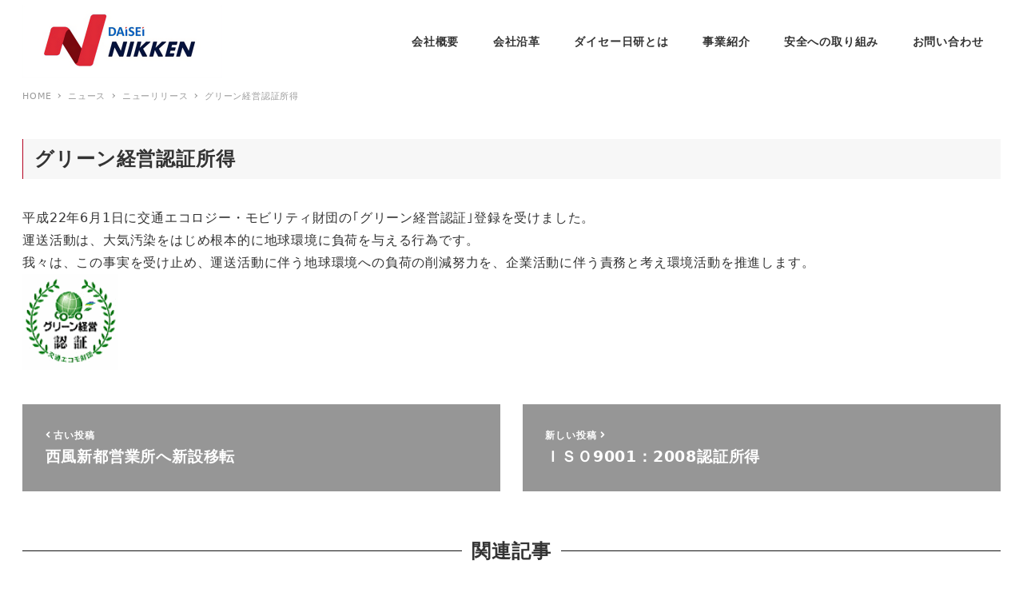

--- FILE ---
content_type: text/html; charset=UTF-8
request_url: https://hiroshima-nikken.com/%E3%83%9B%E3%83%BC%E3%83%A0%E3%83%9A%E3%83%BC%E3%82%B8%E3%81%8C%E5%AE%8C%E6%88%90%E3%81%97%E3%81%BE%E3%81%97%E3%81%9F/
body_size: 487882
content:
<!DOCTYPE html>
<html lang="ja" data-sticky-footer="true" data-scrolled="false">

<head>
			<meta charset="UTF-8">
		<meta name="viewport" content="width=device-width, initial-scale=1, minimum-scale=1, viewport-fit=cover">
		<title>グリーン経営認証所得 &#8211; DAISEI Nikken</title>
<meta name='robots' content='max-image-preview:large' />
		<meta property="og:title" content="グリーン経営認証所得">
		<meta property="og:type" content="article">
		<meta property="og:url" content="https://hiroshima-nikken.com/%e3%83%9b%e3%83%bc%e3%83%a0%e3%83%9a%e3%83%bc%e3%82%b8%e3%81%8c%e5%ae%8c%e6%88%90%e3%81%97%e3%81%be%e3%81%97%e3%81%9f/">
		<meta property="og:image" content="">
		<meta property="og:site_name" content="DAISEI Nikken">
		<meta property="og:description" content="グリーン経営認証所得 平成22年6月1日に交通エコロジー・モビリティ財団の｢グリーン経営認証｣登録を受けました&hellip;">
		<meta property="og:locale" content="ja_JP">
				<link rel='dns-prefetch' href='//use.fontawesome.com' />
<link rel='dns-prefetch' href='//s.w.org' />
<link rel="alternate" type="application/rss+xml" title="DAISEI Nikken &raquo; フィード" href="https://hiroshima-nikken.com/feed/" />
<link rel="alternate" type="application/rss+xml" title="DAISEI Nikken &raquo; コメントフィード" href="https://hiroshima-nikken.com/comments/feed/" />
		<link rel="profile" href="https://gmpg.org/xfn/11">
				<style id="snow-monkey-custom-logo-size">
.c-site-branding .custom-logo, .wpaw-site-branding__logo .custom-logo { height: 46px; width: 130px; }
@media (min-width: 64em) { .c-site-branding .custom-logo, .wpaw-site-branding__logo .custom-logo { height: 90px; width: 250px; } }
</style>
					<!-- <link rel='stylesheet' id='wp-block-library-css'  href='https://hiroshima-nikken.com/wordpress/wp-includes/css/dist/block-library/style.min.css?ver=5.7.14' type='text/css' media='all' />
 -->
			<style media="all">#start-resizable-editor-section{display:none}.wp-block-audio figcaption{margin-top:.5em;margin-bottom:1em}.wp-block-audio audio{width:100%;min-width:300px}.wp-block-button__link{color:#fff;background-color:#32373c;border:none;border-radius:1.55em;box-shadow:none;cursor:pointer;display:inline-block;font-size:1.125em;padding:.667em 1.333em;text-align:center;text-decoration:none;overflow-wrap:break-word}.wp-block-button__link:active,.wp-block-button__link:focus,.wp-block-button__link:hover,.wp-block-button__link:visited{color:#fff}.wp-block-button__link.aligncenter{text-align:center}.wp-block-button__link.alignright{text-align:right}.wp-block-buttons>.wp-block-button.has-custom-width{max-width:none}.wp-block-buttons>.wp-block-button.has-custom-width .wp-block-button__link{width:100%}.wp-block-buttons>.wp-block-button.wp-block-button__width-25{width:calc(25% - .5em)}.wp-block-buttons>.wp-block-button.wp-block-button__width-50{width:calc(50% - .5em)}.wp-block-buttons>.wp-block-button.wp-block-button__width-75{width:calc(75% - .5em)}.wp-block-buttons>.wp-block-button.wp-block-button__width-100{margin-right:0;width:100%}.wp-block-button.is-style-squared,.wp-block-button__link.wp-block-button.is-style-squared{border-radius:0}.wp-block-button.no-border-radius,.wp-block-button__link.no-border-radius{border-radius:0!important}.is-style-outline>.wp-block-button__link,.wp-block-button__link.is-style-outline{border:2px solid}.is-style-outline>.wp-block-button__link:not(.has-text-color),.wp-block-button__link.is-style-outline:not(.has-text-color){color:#32373c}.is-style-outline>.wp-block-button__link:not(.has-background),.wp-block-button__link.is-style-outline:not(.has-background){background-color:transparent}.wp-block-buttons{display:flex;flex-direction:row;flex-wrap:wrap}.wp-block-buttons.is-vertical{flex-direction:column}.wp-block-buttons.is-vertical>.wp-block-button{margin-right:0}.wp-block-buttons.is-vertical>.wp-block-button:last-child{margin-bottom:0}.wp-block-buttons>.wp-block-button{display:inline-block;margin-left:0;margin-right:.5em;margin-bottom:.5em}.wp-block-buttons>.wp-block-button:last-child{margin-right:0}.wp-block-buttons.is-content-justification-left{justify-content:flex-start}.wp-block-buttons.is-content-justification-left.is-vertical{align-items:flex-start}.wp-block-buttons.is-content-justification-center{justify-content:center}.wp-block-buttons.is-content-justification-center.is-vertical{align-items:center}.wp-block-buttons.is-content-justification-right{justify-content:flex-end}.wp-block-buttons.is-content-justification-right>.wp-block-button{margin-left:.5em;margin-right:0}.wp-block-buttons.is-content-justification-right>.wp-block-button:first-child{margin-left:0}.wp-block-buttons.is-content-justification-right.is-vertical{align-items:flex-end}.wp-block-buttons.is-content-justification-space-between{justify-content:space-between}.wp-block-buttons.aligncenter{text-align:center}.wp-block-buttons.alignleft .wp-block-button{margin-left:0;margin-right:.5em}.wp-block-buttons.alignleft .wp-block-button:last-child{margin-right:0}.wp-block-buttons.alignright .wp-block-button{margin-right:0;margin-left:.5em}.wp-block-buttons.alignright .wp-block-button:first-child{margin-left:0}.wp-block-buttons:not(.is-content-justification-space-between,.is-content-justification-right,.is-content-justification-left,.is-content-justification-center) .wp-block-button.aligncenter{margin-left:auto;margin-right:auto;margin-bottom:.5em;width:100%}.wp-block-calendar{text-align:center}.wp-block-calendar tbody td,.wp-block-calendar th{padding:.25em;border:1px solid #ddd}.wp-block-calendar tfoot td{border:none}.wp-block-calendar table{width:100%;border-collapse:collapse}.wp-block-calendar table th{font-weight:400;background:#ddd}.wp-block-calendar a{text-decoration:underline}.wp-block-calendar table caption,.wp-block-calendar table tbody{color:#40464d}.wp-block-categories.alignleft{margin-right:2em}.wp-block-categories.alignright{margin-left:2em}.wp-block-code code{display:block;white-space:pre-wrap;overflow-wrap:break-word}.wp-block-columns{display:flex;margin-bottom:1.75em;flex-wrap:wrap}@media (min-width:782px){.wp-block-columns{flex-wrap:nowrap}}.wp-block-columns.has-background{padding:1.25em 2.375em}.wp-block-columns.are-vertically-aligned-top{align-items:flex-start}.wp-block-columns.are-vertically-aligned-center{align-items:center}.wp-block-columns.are-vertically-aligned-bottom{align-items:flex-end}.wp-block-column{flex-grow:1;min-width:0;word-break:break-word;overflow-wrap:break-word}@media (max-width:599px){.wp-block-column{flex-basis:100%!important}}@media (min-width:600px) and (max-width:781px){.wp-block-column:not(:only-child){flex-basis:calc(50% - 1em)!important;flex-grow:0}.wp-block-column:nth-child(2n){margin-left:2em}}@media (min-width:782px){.wp-block-column{flex-basis:0;flex-grow:1}.wp-block-column[style*=flex-basis]{flex-grow:0}.wp-block-column:not(:first-child){margin-left:2em}}.wp-block-column.is-vertically-aligned-top{align-self:flex-start}.wp-block-column.is-vertically-aligned-center{-ms-grid-row-align:center;align-self:center}.wp-block-column.is-vertically-aligned-bottom{align-self:flex-end}.wp-block-column.is-vertically-aligned-bottom,.wp-block-column.is-vertically-aligned-center,.wp-block-column.is-vertically-aligned-top{width:100%}.wp-block-cover,.wp-block-cover-image{position:relative;background-size:cover;background-position:50%;min-height:430px;width:100%;display:flex;justify-content:center;align-items:center;padding:1em;box-sizing:border-box}.wp-block-cover-image.has-parallax,.wp-block-cover.has-parallax{background-attachment:fixed}@supports (-webkit-overflow-scrolling:touch){.wp-block-cover-image.has-parallax,.wp-block-cover.has-parallax{background-attachment:scroll}}@media (prefers-reduced-motion:reduce){.wp-block-cover-image.has-parallax,.wp-block-cover.has-parallax{background-attachment:scroll}}.wp-block-cover-image.is-repeated,.wp-block-cover.is-repeated{background-repeat:repeat;background-size:auto}.wp-block-cover-image.has-background-dim:not([class*=-background-color]),.wp-block-cover.has-background-dim:not([class*=-background-color]){background-color:#000}.wp-block-cover-image.has-background-dim:before,.wp-block-cover.has-background-dim:before{content:"";background-color:inherit}.wp-block-cover-image.has-background-dim:not(.has-background-gradient):before,.wp-block-cover-image .wp-block-cover__gradient-background,.wp-block-cover.has-background-dim:not(.has-background-gradient):before,.wp-block-cover .wp-block-cover__gradient-background{position:absolute;top:0;left:0;bottom:0;right:0;z-index:1;opacity:.5}.wp-block-cover-image.has-background-dim.has-background-dim-10 .wp-block-cover__gradient-background,.wp-block-cover-image.has-background-dim.has-background-dim-10:not(.has-background-gradient):before,.wp-block-cover.has-background-dim.has-background-dim-10 .wp-block-cover__gradient-background,.wp-block-cover.has-background-dim.has-background-dim-10:not(.has-background-gradient):before{opacity:.1}.wp-block-cover-image.has-background-dim.has-background-dim-20 .wp-block-cover__gradient-background,.wp-block-cover-image.has-background-dim.has-background-dim-20:not(.has-background-gradient):before,.wp-block-cover.has-background-dim.has-background-dim-20 .wp-block-cover__gradient-background,.wp-block-cover.has-background-dim.has-background-dim-20:not(.has-background-gradient):before{opacity:.2}.wp-block-cover-image.has-background-dim.has-background-dim-30 .wp-block-cover__gradient-background,.wp-block-cover-image.has-background-dim.has-background-dim-30:not(.has-background-gradient):before,.wp-block-cover.has-background-dim.has-background-dim-30 .wp-block-cover__gradient-background,.wp-block-cover.has-background-dim.has-background-dim-30:not(.has-background-gradient):before{opacity:.3}.wp-block-cover-image.has-background-dim.has-background-dim-40 .wp-block-cover__gradient-background,.wp-block-cover-image.has-background-dim.has-background-dim-40:not(.has-background-gradient):before,.wp-block-cover.has-background-dim.has-background-dim-40 .wp-block-cover__gradient-background,.wp-block-cover.has-background-dim.has-background-dim-40:not(.has-background-gradient):before{opacity:.4}.wp-block-cover-image.has-background-dim.has-background-dim-50 .wp-block-cover__gradient-background,.wp-block-cover-image.has-background-dim.has-background-dim-50:not(.has-background-gradient):before,.wp-block-cover.has-background-dim.has-background-dim-50 .wp-block-cover__gradient-background,.wp-block-cover.has-background-dim.has-background-dim-50:not(.has-background-gradient):before{opacity:.5}.wp-block-cover-image.has-background-dim.has-background-dim-60 .wp-block-cover__gradient-background,.wp-block-cover-image.has-background-dim.has-background-dim-60:not(.has-background-gradient):before,.wp-block-cover.has-background-dim.has-background-dim-60 .wp-block-cover__gradient-background,.wp-block-cover.has-background-dim.has-background-dim-60:not(.has-background-gradient):before{opacity:.6}.wp-block-cover-image.has-background-dim.has-background-dim-70 .wp-block-cover__gradient-background,.wp-block-cover-image.has-background-dim.has-background-dim-70:not(.has-background-gradient):before,.wp-block-cover.has-background-dim.has-background-dim-70 .wp-block-cover__gradient-background,.wp-block-cover.has-background-dim.has-background-dim-70:not(.has-background-gradient):before{opacity:.7}.wp-block-cover-image.has-background-dim.has-background-dim-80 .wp-block-cover__gradient-background,.wp-block-cover-image.has-background-dim.has-background-dim-80:not(.has-background-gradient):before,.wp-block-cover.has-background-dim.has-background-dim-80 .wp-block-cover__gradient-background,.wp-block-cover.has-background-dim.has-background-dim-80:not(.has-background-gradient):before{opacity:.8}.wp-block-cover-image.has-background-dim.has-background-dim-90 .wp-block-cover__gradient-background,.wp-block-cover-image.has-background-dim.has-background-dim-90:not(.has-background-gradient):before,.wp-block-cover.has-background-dim.has-background-dim-90 .wp-block-cover__gradient-background,.wp-block-cover.has-background-dim.has-background-dim-90:not(.has-background-gradient):before{opacity:.9}.wp-block-cover-image.has-background-dim.has-background-dim-100 .wp-block-cover__gradient-background,.wp-block-cover-image.has-background-dim.has-background-dim-100:not(.has-background-gradient):before,.wp-block-cover.has-background-dim.has-background-dim-100 .wp-block-cover__gradient-background,.wp-block-cover.has-background-dim.has-background-dim-100:not(.has-background-gradient):before{opacity:1}.wp-block-cover-image.alignleft,.wp-block-cover-image.alignright,.wp-block-cover.alignleft,.wp-block-cover.alignright{max-width:420px;width:100%}.wp-block-cover-image:after,.wp-block-cover:after{display:block;content:"";font-size:0;min-height:inherit}@supports ((position:-webkit-sticky) or (position:sticky)){.wp-block-cover-image:after,.wp-block-cover:after{content:none}}.wp-block-cover-image.aligncenter,.wp-block-cover-image.alignleft,.wp-block-cover-image.alignright,.wp-block-cover.aligncenter,.wp-block-cover.alignleft,.wp-block-cover.alignright{display:flex}.wp-block-cover-image .wp-block-cover__inner-container,.wp-block-cover .wp-block-cover__inner-container{width:100%;z-index:1;color:#fff}.wp-block-cover-image .wp-block-subhead:not(.has-text-color),.wp-block-cover-image h1:not(.has-text-color),.wp-block-cover-image h2:not(.has-text-color),.wp-block-cover-image h3:not(.has-text-color),.wp-block-cover-image h4:not(.has-text-color),.wp-block-cover-image h5:not(.has-text-color),.wp-block-cover-image h6:not(.has-text-color),.wp-block-cover-image p:not(.has-text-color),.wp-block-cover .wp-block-subhead:not(.has-text-color),.wp-block-cover h1:not(.has-text-color),.wp-block-cover h2:not(.has-text-color),.wp-block-cover h3:not(.has-text-color),.wp-block-cover h4:not(.has-text-color),.wp-block-cover h5:not(.has-text-color),.wp-block-cover h6:not(.has-text-color),.wp-block-cover p:not(.has-text-color){color:inherit}.wp-block-cover-image.is-position-top-left,.wp-block-cover.is-position-top-left{align-items:flex-start;justify-content:flex-start}.wp-block-cover-image.is-position-top-center,.wp-block-cover.is-position-top-center{align-items:flex-start;justify-content:center}.wp-block-cover-image.is-position-top-right,.wp-block-cover.is-position-top-right{align-items:flex-start;justify-content:flex-end}.wp-block-cover-image.is-position-center-left,.wp-block-cover.is-position-center-left{align-items:center;justify-content:flex-start}.wp-block-cover-image.is-position-center-center,.wp-block-cover.is-position-center-center{align-items:center;justify-content:center}.wp-block-cover-image.is-position-center-right,.wp-block-cover.is-position-center-right{align-items:center;justify-content:flex-end}.wp-block-cover-image.is-position-bottom-left,.wp-block-cover.is-position-bottom-left{align-items:flex-end;justify-content:flex-start}.wp-block-cover-image.is-position-bottom-center,.wp-block-cover.is-position-bottom-center{align-items:flex-end;justify-content:center}.wp-block-cover-image.is-position-bottom-right,.wp-block-cover.is-position-bottom-right{align-items:flex-end;justify-content:flex-end}.wp-block-cover-image.has-custom-content-position.has-custom-content-position .wp-block-cover__inner-container,.wp-block-cover.has-custom-content-position.has-custom-content-position .wp-block-cover__inner-container{margin:0;width:auto}.wp-block-cover-image img.wp-block-cover__image-background,.wp-block-cover-image video.wp-block-cover__video-background,.wp-block-cover img.wp-block-cover__image-background,.wp-block-cover video.wp-block-cover__video-background{position:absolute;top:0;left:0;right:0;bottom:0;margin:0;padding:0;width:100%;height:100%;max-width:none;max-height:none;-o-object-fit:cover;object-fit:cover;outline:none;border:none;box-shadow:none}.wp-block-cover__image-background,.wp-block-cover__video-background{z-index:0}.wp-block-cover-image-text,.wp-block-cover-image-text a,.wp-block-cover-image-text a:active,.wp-block-cover-image-text a:focus,.wp-block-cover-image-text a:hover,.wp-block-cover-text,.wp-block-cover-text a,.wp-block-cover-text a:active,.wp-block-cover-text a:focus,.wp-block-cover-text a:hover,section.wp-block-cover-image h2,section.wp-block-cover-image h2 a,section.wp-block-cover-image h2 a:active,section.wp-block-cover-image h2 a:focus,section.wp-block-cover-image h2 a:hover{color:#fff}.wp-block-cover-image .wp-block-cover.has-left-content{justify-content:flex-start}.wp-block-cover-image .wp-block-cover.has-right-content{justify-content:flex-end}.wp-block-cover-image.has-left-content .wp-block-cover-image-text,.wp-block-cover.has-left-content .wp-block-cover-text,section.wp-block-cover-image.has-left-content>h2{margin-left:0;text-align:left}.wp-block-cover-image.has-right-content .wp-block-cover-image-text,.wp-block-cover.has-right-content .wp-block-cover-text,section.wp-block-cover-image.has-right-content>h2{margin-right:0;text-align:right}.wp-block-cover-image .wp-block-cover-image-text,.wp-block-cover .wp-block-cover-text,section.wp-block-cover-image>h2{font-size:2em;line-height:1.25;z-index:1;margin-bottom:0;max-width:840px;padding:.44em;text-align:center}.wp-block-embed.alignleft,.wp-block-embed.alignright,.wp-block[data-align=left]>[data-type="core/embed"],.wp-block[data-align=right]>[data-type="core/embed"]{max-width:360px;width:100%}.wp-block-embed.alignleft .wp-block-embed__wrapper,.wp-block-embed.alignright .wp-block-embed__wrapper,.wp-block[data-align=left]>[data-type="core/embed"] .wp-block-embed__wrapper,.wp-block[data-align=right]>[data-type="core/embed"] .wp-block-embed__wrapper{min-width:280px}.wp-block-cover .wp-block-embed{min-width:320px;min-height:240px}.wp-block-embed{margin-bottom:1em}.wp-block-embed figcaption{margin-top:.5em;margin-bottom:1em}.wp-block-embed iframe{max-width:100%}.wp-block-embed__wrapper{position:relative}.wp-embed-responsive .wp-has-aspect-ratio .wp-block-embed__wrapper:before{content:"";display:block;padding-top:50%}.wp-embed-responsive .wp-has-aspect-ratio iframe{position:absolute;top:0;right:0;bottom:0;left:0;height:100%;width:100%}.wp-embed-responsive .wp-embed-aspect-21-9 .wp-block-embed__wrapper:before{padding-top:42.85%}.wp-embed-responsive .wp-embed-aspect-18-9 .wp-block-embed__wrapper:before{padding-top:50%}.wp-embed-responsive .wp-embed-aspect-16-9 .wp-block-embed__wrapper:before{padding-top:56.25%}.wp-embed-responsive .wp-embed-aspect-4-3 .wp-block-embed__wrapper:before{padding-top:75%}.wp-embed-responsive .wp-embed-aspect-1-1 .wp-block-embed__wrapper:before{padding-top:100%}.wp-embed-responsive .wp-embed-aspect-9-16 .wp-block-embed__wrapper:before{padding-top:177.77%}.wp-embed-responsive .wp-embed-aspect-1-2 .wp-block-embed__wrapper:before{padding-top:200%}.wp-block-file{margin-bottom:1.5em}.wp-block-file.aligncenter{text-align:center}.wp-block-file.alignright{text-align:right}.wp-block-file .wp-block-file__button{background:#32373c;border-radius:2em;color:#fff;font-size:.8em;padding:.5em 1em}.wp-block-file a.wp-block-file__button{text-decoration:none}.wp-block-file a.wp-block-file__button:active,.wp-block-file a.wp-block-file__button:focus,.wp-block-file a.wp-block-file__button:hover,.wp-block-file a.wp-block-file__button:visited{box-shadow:none;color:#fff;opacity:.85;text-decoration:none}.wp-block-file *+.wp-block-file__button{margin-left:.75em}.blocks-gallery-grid,.wp-block-gallery{display:flex;flex-wrap:wrap;list-style-type:none;padding:0;margin:0}.blocks-gallery-grid .blocks-gallery-image,.blocks-gallery-grid .blocks-gallery-item,.wp-block-gallery .blocks-gallery-image,.wp-block-gallery .blocks-gallery-item{margin:0 1em 1em 0;display:flex;flex-grow:1;flex-direction:column;justify-content:center;position:relative;width:calc(50% - 1em)}.blocks-gallery-grid .blocks-gallery-image:nth-of-type(2n),.blocks-gallery-grid .blocks-gallery-item:nth-of-type(2n),.wp-block-gallery .blocks-gallery-image:nth-of-type(2n),.wp-block-gallery .blocks-gallery-item:nth-of-type(2n){margin-right:0}.blocks-gallery-grid .blocks-gallery-image figure,.blocks-gallery-grid .blocks-gallery-item figure,.wp-block-gallery .blocks-gallery-image figure,.wp-block-gallery .blocks-gallery-item figure{margin:0;height:100%}@supports ((position:-webkit-sticky) or (position:sticky)){.blocks-gallery-grid .blocks-gallery-image figure,.blocks-gallery-grid .blocks-gallery-item figure,.wp-block-gallery .blocks-gallery-image figure,.wp-block-gallery .blocks-gallery-item figure{display:flex;align-items:flex-end;justify-content:flex-start}}.blocks-gallery-grid .blocks-gallery-image img,.blocks-gallery-grid .blocks-gallery-item img,.wp-block-gallery .blocks-gallery-image img,.wp-block-gallery .blocks-gallery-item img{display:block;max-width:100%;height:auto;width:100%}@supports ((position:-webkit-sticky) or (position:sticky)){.blocks-gallery-grid .blocks-gallery-image img,.blocks-gallery-grid .blocks-gallery-item img,.wp-block-gallery .blocks-gallery-image img,.wp-block-gallery .blocks-gallery-item img{width:auto}}.blocks-gallery-grid .blocks-gallery-image figcaption,.blocks-gallery-grid .blocks-gallery-item figcaption,.wp-block-gallery .blocks-gallery-image figcaption,.wp-block-gallery .blocks-gallery-item figcaption{position:absolute;bottom:0;width:100%;max-height:100%;overflow:auto;padding:3em .77em .7em;color:#fff;text-align:center;font-size:.8em;background:linear-gradient(0deg,rgba(0,0,0,.7),rgba(0,0,0,.3) 70%,transparent);box-sizing:border-box;margin:0}.blocks-gallery-grid .blocks-gallery-image figcaption img,.blocks-gallery-grid .blocks-gallery-item figcaption img,.wp-block-gallery .blocks-gallery-image figcaption img,.wp-block-gallery .blocks-gallery-item figcaption img{display:inline}.blocks-gallery-grid figcaption,.wp-block-gallery figcaption{flex-grow:1}.blocks-gallery-grid.is-cropped .blocks-gallery-image a,.blocks-gallery-grid.is-cropped .blocks-gallery-image img,.blocks-gallery-grid.is-cropped .blocks-gallery-item a,.blocks-gallery-grid.is-cropped .blocks-gallery-item img,.wp-block-gallery.is-cropped .blocks-gallery-image a,.wp-block-gallery.is-cropped .blocks-gallery-image img,.wp-block-gallery.is-cropped .blocks-gallery-item a,.wp-block-gallery.is-cropped .blocks-gallery-item img{width:100%}@supports ((position:-webkit-sticky) or (position:sticky)){.blocks-gallery-grid.is-cropped .blocks-gallery-image a,.blocks-gallery-grid.is-cropped .blocks-gallery-image img,.blocks-gallery-grid.is-cropped .blocks-gallery-item a,.blocks-gallery-grid.is-cropped .blocks-gallery-item img,.wp-block-gallery.is-cropped .blocks-gallery-image a,.wp-block-gallery.is-cropped .blocks-gallery-image img,.wp-block-gallery.is-cropped .blocks-gallery-item a,.wp-block-gallery.is-cropped .blocks-gallery-item img{height:100%;flex:1;-o-object-fit:cover;object-fit:cover}}.blocks-gallery-grid.columns-1 .blocks-gallery-image,.blocks-gallery-grid.columns-1 .blocks-gallery-item,.wp-block-gallery.columns-1 .blocks-gallery-image,.wp-block-gallery.columns-1 .blocks-gallery-item{width:100%;margin-right:0}@media (min-width:600px){.blocks-gallery-grid.columns-3 .blocks-gallery-image,.blocks-gallery-grid.columns-3 .blocks-gallery-item,.wp-block-gallery.columns-3 .blocks-gallery-image,.wp-block-gallery.columns-3 .blocks-gallery-item{width:calc(33.33333% - .66667em);margin-right:1em}.blocks-gallery-grid.columns-4 .blocks-gallery-image,.blocks-gallery-grid.columns-4 .blocks-gallery-item,.wp-block-gallery.columns-4 .blocks-gallery-image,.wp-block-gallery.columns-4 .blocks-gallery-item{width:calc(25% - .75em);margin-right:1em}.blocks-gallery-grid.columns-5 .blocks-gallery-image,.blocks-gallery-grid.columns-5 .blocks-gallery-item,.wp-block-gallery.columns-5 .blocks-gallery-image,.wp-block-gallery.columns-5 .blocks-gallery-item{width:calc(20% - .8em);margin-right:1em}.blocks-gallery-grid.columns-6 .blocks-gallery-image,.blocks-gallery-grid.columns-6 .blocks-gallery-item,.wp-block-gallery.columns-6 .blocks-gallery-image,.wp-block-gallery.columns-6 .blocks-gallery-item{width:calc(16.66667% - .83333em);margin-right:1em}.blocks-gallery-grid.columns-7 .blocks-gallery-image,.blocks-gallery-grid.columns-7 .blocks-gallery-item,.wp-block-gallery.columns-7 .blocks-gallery-image,.wp-block-gallery.columns-7 .blocks-gallery-item{width:calc(14.28571% - .85714em);margin-right:1em}.blocks-gallery-grid.columns-8 .blocks-gallery-image,.blocks-gallery-grid.columns-8 .blocks-gallery-item,.wp-block-gallery.columns-8 .blocks-gallery-image,.wp-block-gallery.columns-8 .blocks-gallery-item{width:calc(12.5% - .875em);margin-right:1em}.blocks-gallery-grid.columns-1 .blocks-gallery-image:nth-of-type(1n),.blocks-gallery-grid.columns-1 .blocks-gallery-item:nth-of-type(1n),.blocks-gallery-grid.columns-2 .blocks-gallery-image:nth-of-type(2n),.blocks-gallery-grid.columns-2 .blocks-gallery-item:nth-of-type(2n),.blocks-gallery-grid.columns-3 .blocks-gallery-image:nth-of-type(3n),.blocks-gallery-grid.columns-3 .blocks-gallery-item:nth-of-type(3n),.blocks-gallery-grid.columns-4 .blocks-gallery-image:nth-of-type(4n),.blocks-gallery-grid.columns-4 .blocks-gallery-item:nth-of-type(4n),.blocks-gallery-grid.columns-5 .blocks-gallery-image:nth-of-type(5n),.blocks-gallery-grid.columns-5 .blocks-gallery-item:nth-of-type(5n),.blocks-gallery-grid.columns-6 .blocks-gallery-image:nth-of-type(6n),.blocks-gallery-grid.columns-6 .blocks-gallery-item:nth-of-type(6n),.blocks-gallery-grid.columns-7 .blocks-gallery-image:nth-of-type(7n),.blocks-gallery-grid.columns-7 .blocks-gallery-item:nth-of-type(7n),.blocks-gallery-grid.columns-8 .blocks-gallery-image:nth-of-type(8n),.blocks-gallery-grid.columns-8 .blocks-gallery-item:nth-of-type(8n),.wp-block-gallery.columns-1 .blocks-gallery-image:nth-of-type(1n),.wp-block-gallery.columns-1 .blocks-gallery-item:nth-of-type(1n),.wp-block-gallery.columns-2 .blocks-gallery-image:nth-of-type(2n),.wp-block-gallery.columns-2 .blocks-gallery-item:nth-of-type(2n),.wp-block-gallery.columns-3 .blocks-gallery-image:nth-of-type(3n),.wp-block-gallery.columns-3 .blocks-gallery-item:nth-of-type(3n),.wp-block-gallery.columns-4 .blocks-gallery-image:nth-of-type(4n),.wp-block-gallery.columns-4 .blocks-gallery-item:nth-of-type(4n),.wp-block-gallery.columns-5 .blocks-gallery-image:nth-of-type(5n),.wp-block-gallery.columns-5 .blocks-gallery-item:nth-of-type(5n),.wp-block-gallery.columns-6 .blocks-gallery-image:nth-of-type(6n),.wp-block-gallery.columns-6 .blocks-gallery-item:nth-of-type(6n),.wp-block-gallery.columns-7 .blocks-gallery-image:nth-of-type(7n),.wp-block-gallery.columns-7 .blocks-gallery-item:nth-of-type(7n),.wp-block-gallery.columns-8 .blocks-gallery-image:nth-of-type(8n),.wp-block-gallery.columns-8 .blocks-gallery-item:nth-of-type(8n){margin-right:0}}.blocks-gallery-grid .blocks-gallery-image:last-child,.blocks-gallery-grid .blocks-gallery-item:last-child,.wp-block-gallery .blocks-gallery-image:last-child,.wp-block-gallery .blocks-gallery-item:last-child{margin-right:0}.blocks-gallery-grid.alignleft,.blocks-gallery-grid.alignright,.wp-block-gallery.alignleft,.wp-block-gallery.alignright{max-width:420px;width:100%}.blocks-gallery-grid.aligncenter .blocks-gallery-item figure,.wp-block-gallery.aligncenter .blocks-gallery-item figure{justify-content:center}.wp-block-group{box-sizing:border-box}h1.has-background,h2.has-background,h3.has-background,h4.has-background,h5.has-background,h6.has-background{padding:1.25em 2.375em}.wp-block-image{margin-bottom:1em}.wp-block-image img{max-width:100%}.wp-block-image:not(.is-style-rounded) img{border-radius:inherit}.wp-block-image.aligncenter{text-align:center}.wp-block-image.alignfull img,.wp-block-image.alignwide img{width:100%}.wp-block-image .aligncenter,.wp-block-image .alignleft,.wp-block-image .alignright{display:table}.wp-block-image .aligncenter>figcaption,.wp-block-image .alignleft>figcaption,.wp-block-image .alignright>figcaption{display:table-caption;caption-side:bottom}.wp-block-image .alignleft{float:left;margin:.5em 1em .5em 0}.wp-block-image .alignright{float:right;margin:.5em 0 .5em 1em}.wp-block-image .aligncenter{margin-left:auto;margin-right:auto}.wp-block-image figcaption{margin-top:.5em;margin-bottom:1em}.wp-block-image.is-style-circle-mask img,.wp-block-image.is-style-rounded img{border-radius:9999px}@supports ((-webkit-mask-image:none) or (mask-image:none)) or (-webkit-mask-image:none){.wp-block-image.is-style-circle-mask img{-webkit-mask-image:url('data:image/svg+xml;utf8,<svg viewBox="0 0 100 100" xmlns="http://www.w3.org/2000/svg"><circle cx="50" cy="50" r="50"/></svg>');mask-image:url('data:image/svg+xml;utf8,<svg viewBox="0 0 100 100" xmlns="http://www.w3.org/2000/svg"><circle cx="50" cy="50" r="50"/></svg>');mask-mode:alpha;-webkit-mask-repeat:no-repeat;mask-repeat:no-repeat;-webkit-mask-size:contain;mask-size:contain;-webkit-mask-position:center;mask-position:center;border-radius:0}}.wp-block-latest-comments__comment{line-height:1.1;list-style:none;margin-bottom:1em}.has-avatars .wp-block-latest-comments__comment{min-height:2.25em;list-style:none}.has-avatars .wp-block-latest-comments__comment .wp-block-latest-comments__comment-excerpt,.has-avatars .wp-block-latest-comments__comment .wp-block-latest-comments__comment-meta{margin-left:3.25em}.has-dates .wp-block-latest-comments__comment,.has-excerpts .wp-block-latest-comments__comment{line-height:1.5}.wp-block-latest-comments__comment-excerpt p{font-size:.875em;line-height:1.8;margin:.36em 0 1.4em}.wp-block-latest-comments__comment-date{display:block;font-size:.75em}.wp-block-latest-comments .avatar,.wp-block-latest-comments__comment-avatar{border-radius:1.5em;display:block;float:left;height:2.5em;margin-right:.75em;width:2.5em}.wp-block-latest-posts.alignleft{margin-right:2em}.wp-block-latest-posts.alignright{margin-left:2em}.wp-block-latest-posts.wp-block-latest-posts__list{list-style:none}.wp-block-latest-posts.wp-block-latest-posts__list li{clear:both}.wp-block-latest-posts.is-grid{display:flex;flex-wrap:wrap;padding:0}.wp-block-latest-posts.is-grid li{margin:0 1.25em 1.25em 0;width:100%}@media (min-width:600px){.wp-block-latest-posts.columns-2 li{width:calc(50% - .625em)}.wp-block-latest-posts.columns-2 li:nth-child(2n){margin-right:0}.wp-block-latest-posts.columns-3 li{width:calc(33.33333% - .83333em)}.wp-block-latest-posts.columns-3 li:nth-child(3n){margin-right:0}.wp-block-latest-posts.columns-4 li{width:calc(25% - .9375em)}.wp-block-latest-posts.columns-4 li:nth-child(4n){margin-right:0}.wp-block-latest-posts.columns-5 li{width:calc(20% - 1em)}.wp-block-latest-posts.columns-5 li:nth-child(5n){margin-right:0}.wp-block-latest-posts.columns-6 li{width:calc(16.66667% - 1.04167em)}.wp-block-latest-posts.columns-6 li:nth-child(6n){margin-right:0}}.wp-block-latest-posts__post-author,.wp-block-latest-posts__post-date{display:block;color:#555;font-size:.8125em}.wp-block-latest-posts__post-excerpt{margin-top:.5em;margin-bottom:1em}.wp-block-latest-posts__featured-image a{display:inline-block}.wp-block-latest-posts__featured-image img{height:auto;width:auto}.wp-block-latest-posts__featured-image.alignleft{margin-right:1em}.wp-block-latest-posts__featured-image.alignright{margin-left:1em}.wp-block-latest-posts__featured-image.aligncenter{margin-bottom:1em;text-align:center}.block-editor-image-alignment-control__row .components-base-control__field{display:flex;justify-content:space-between;align-items:center}.block-editor-image-alignment-control__row .components-base-control__field .components-base-control__label{margin-bottom:0}ol.has-background,ul.has-background{padding:1.25em 2.375em}.wp-block-media-text{direction:ltr;display:-ms-grid;display:grid;-ms-grid-columns:50% 1fr;grid-template-columns:50% 1fr;-ms-grid-rows:auto;grid-template-rows:auto}.wp-block-media-text.has-media-on-the-right{-ms-grid-columns:1fr 50%;grid-template-columns:1fr 50%}.wp-block-media-text.is-vertically-aligned-top .wp-block-media-text__content,.wp-block-media-text.is-vertically-aligned-top .wp-block-media-text__media{-ms-grid-row-align:start;align-self:start}.wp-block-media-text.is-vertically-aligned-center .wp-block-media-text__content,.wp-block-media-text.is-vertically-aligned-center .wp-block-media-text__media,.wp-block-media-text .wp-block-media-text__content,.wp-block-media-text .wp-block-media-text__media{-ms-grid-row-align:center;align-self:center}.wp-block-media-text.is-vertically-aligned-bottom .wp-block-media-text__content,.wp-block-media-text.is-vertically-aligned-bottom .wp-block-media-text__media{-ms-grid-row-align:end;align-self:end}.wp-block-media-text .wp-block-media-text__media{-ms-grid-column:1;grid-column:1;-ms-grid-row:1;grid-row:1;margin:0}.wp-block-media-text .wp-block-media-text__content{direction:ltr;-ms-grid-column:2;grid-column:2;-ms-grid-row:1;grid-row:1;padding:0 8%;word-break:break-word}.wp-block-media-text.has-media-on-the-right .wp-block-media-text__media{-ms-grid-column:2;grid-column:2;-ms-grid-row:1;grid-row:1  }.wp-block-media-text.has-media-on-the-right .wp-block-media-text__content{-ms-grid-column:1;grid-column:1;-ms-grid-row:1;grid-row:1  }.wp-block-media-text__media img,.wp-block-media-text__media video{max-width:unset;width:100%;vertical-align:middle}.wp-block-media-text.is-image-fill .wp-block-media-text__media{height:100%;min-height:250px;background-size:cover}.wp-block-media-text.is-image-fill .wp-block-media-text__media>a{display:block;height:100%}.wp-block-media-text.is-image-fill .wp-block-media-text__media img{position:absolute;width:1px;height:1px;padding:0;margin:-1px;overflow:hidden;clip:rect(0,0,0,0);border:0}@media (max-width:600px){.wp-block-media-text.is-stacked-on-mobile{-ms-grid-columns:100%!important;grid-template-columns:100%!important}.wp-block-media-text.is-stacked-on-mobile .wp-block-media-text__media{-ms-grid-column:1;grid-column:1;-ms-grid-row:1;grid-row:1}.wp-block-media-text.is-stacked-on-mobile .wp-block-media-text__content{-ms-grid-column:1;grid-column:1;-ms-grid-row:2;grid-row:2}}.wp-block-navigation:not(.has-background) .wp-block-navigation__container .wp-block-navigation__container{color:#1e1e1e;background-color:#fff;min-width:200px}.items-justified-left>ul{justify-content:flex-start}.items-justified-center>ul{justify-content:center}.items-justified-right>ul{justify-content:flex-end}.items-justified-space-between>ul{justify-content:space-between}.wp-block-navigation-link{display:flex;align-items:center;position:relative;margin:0}.wp-block-navigation-link .wp-block-navigation__container:empty{display:none}.wp-block-navigation__container{list-style:none;margin:0;padding-left:0;display:flex;flex-wrap:wrap}.is-vertical .wp-block-navigation__container{display:block}.has-child>.wp-block-navigation-link__content{padding-right:.5em}.has-child .wp-block-navigation__container{border:1px solid rgba(0,0,0,.15);background-color:inherit;color:inherit;position:absolute;left:0;top:100%;width:-webkit-fit-content;width:-moz-fit-content;width:fit-content;z-index:2;opacity:0;transition:opacity .1s linear;visibility:hidden}.has-child .wp-block-navigation__container>.wp-block-navigation-link>.wp-block-navigation-link__content{flex-grow:1}.has-child .wp-block-navigation__container>.wp-block-navigation-link>.wp-block-navigation-link__submenu-icon{padding-right:.5em}@media (min-width:782px){.has-child .wp-block-navigation__container{left:1.5em}.has-child .wp-block-navigation__container .wp-block-navigation__container{left:100%;top:-1px}.has-child .wp-block-navigation__container .wp-block-navigation__container:before{content:"";position:absolute;right:100%;height:100%;display:block;width:.5em;background:transparent}.has-child .wp-block-navigation__container .wp-block-navigation-link__submenu-icon svg{transform:rotate(0)}}.has-child:hover{cursor:pointer}.has-child:hover>.wp-block-navigation__container{visibility:visible;opacity:1;display:flex;flex-direction:column}.has-child:focus-within{cursor:pointer}.has-child:focus-within>.wp-block-navigation__container{visibility:visible;opacity:1;display:flex;flex-direction:column}.wp-block-navigation[style*=text-decoration] .wp-block-navigation-link,.wp-block-navigation[style*=text-decoration] .wp-block-navigation-link__content,.wp-block-navigation[style*=text-decoration] .wp-block-navigation-link__content:active,.wp-block-navigation[style*=text-decoration] .wp-block-navigation-link__content:focus,.wp-block-navigation[style*=text-decoration] .wp-block-navigation__container{text-decoration:inherit}.wp-block-navigation:not([style*=text-decoration]) .wp-block-navigation-link__content,.wp-block-navigation:not([style*=text-decoration]) .wp-block-navigation-link__content:active,.wp-block-navigation:not([style*=text-decoration]) .wp-block-navigation-link__content:focus{text-decoration:none}.wp-block-navigation-link__content{color:inherit;padding:.5em 1em}.wp-block-navigation-link__content+.wp-block-navigation-link__content{padding-top:0}.has-text-color .wp-block-navigation-link__content{color:inherit}.wp-block-navigation-link__label{word-break:normal;overflow-wrap:break-word}.wp-block-navigation-link__submenu-icon{height:inherit;padding:.375em 1em .375em 0}.wp-block-navigation-link__submenu-icon svg{fill:currentColor}@media (min-width:782px){.wp-block-navigation-link__submenu-icon svg{transform:rotate(90deg)}}.is-small-text{font-size:.875em}.is-regular-text{font-size:1em}.is-large-text{font-size:2.25em}.is-larger-text{font-size:3em}.has-drop-cap:not(:focus):first-letter{float:left;font-size:8.4em;line-height:.68;font-weight:100;margin:.05em .1em 0 0;text-transform:uppercase;font-style:normal}p.has-background{padding:1.25em 2.375em}p.has-text-color a{color:inherit}.wp-block-post-author{display:flex;flex-wrap:wrap}.wp-block-post-author__byline{width:100%;margin-top:0;margin-bottom:0;font-size:.5em}.wp-block-post-author__avatar{margin-right:1em}.wp-block-post-author__bio{margin-bottom:.7em;font-size:.7em}.wp-block-post-author__content{flex-grow:1;flex-basis:0}.wp-block-post-author__name{font-weight:700;margin:0}.wp-block-post-comments-form input[type=submit]{color:#fff;background-color:#32373c;border:none;border-radius:1.55em;box-shadow:none;cursor:pointer;display:inline-block;font-size:1.125em;padding:.667em 1.333em;text-align:center;text-decoration:none;overflow-wrap:break-word}.wp-block-post-comments-form input[type=submit]:active,.wp-block-post-comments-form input[type=submit]:focus,.wp-block-post-comments-form input[type=submit]:hover,.wp-block-post-comments-form input[type=submit]:visited{color:#fff}.wp-block-preformatted{white-space:pre-wrap}.wp-block-pullquote{padding:3em 0;margin-left:0;margin-right:0;text-align:center}.wp-block-pullquote.alignleft,.wp-block-pullquote.alignright{max-width:420px}.wp-block-pullquote.alignleft p,.wp-block-pullquote.alignright p{font-size:1.25em}.wp-block-pullquote p{font-size:1.75em;line-height:1.6}.wp-block-pullquote cite,.wp-block-pullquote footer{position:relative}.wp-block-pullquote .has-text-color a{color:inherit}.wp-block-pullquote:not(.is-style-solid-color){background:none}.wp-block-pullquote.is-style-solid-color{border:none}.wp-block-pullquote.is-style-solid-color blockquote{margin-left:auto;margin-right:auto;text-align:left;max-width:60%}.wp-block-pullquote.is-style-solid-color blockquote p{margin-top:0;margin-bottom:0;font-size:2em}.wp-block-pullquote.is-style-solid-color blockquote cite{text-transform:none;font-style:normal}.wp-block-pullquote cite{color:inherit}.wp-block-query-loop{max-width:100%;list-style:none;padding:0}.wp-block-query-loop li{clear:both}.wp-block-query-loop.is-flex-container{flex-direction:row;display:flex;flex-wrap:wrap}.wp-block-query-loop.is-flex-container li{margin:0 0 1.25em;width:100%}@media (min-width:600px){.wp-block-query-loop.is-flex-container li{margin-right:1.25em}.wp-block-query-loop.is-flex-container.is-flex-container.columns-2>li{width:calc(50% - .625em)}.wp-block-query-loop.is-flex-container.is-flex-container.columns-2>li:nth-child(2n){margin-right:0}.wp-block-query-loop.is-flex-container.is-flex-container.columns-3>li{width:calc(33.33333% - .83333em)}.wp-block-query-loop.is-flex-container.is-flex-container.columns-3>li:nth-child(3n){margin-right:0}.wp-block-query-loop.is-flex-container.is-flex-container.columns-4>li{width:calc(25% - .9375em)}.wp-block-query-loop.is-flex-container.is-flex-container.columns-4>li:nth-child(4n){margin-right:0}.wp-block-query-loop.is-flex-container.is-flex-container.columns-5>li{width:calc(20% - 1em)}.wp-block-query-loop.is-flex-container.is-flex-container.columns-5>li:nth-child(5n){margin-right:0}.wp-block-query-loop.is-flex-container.is-flex-container.columns-6>li{width:calc(16.66667% - 1.04167em)}.wp-block-query-loop.is-flex-container.is-flex-container.columns-6>li:nth-child(6n){margin-right:0}}.wp-block-query-pagination{display:flex;flex-direction:row;flex-wrap:wrap}.wp-block-query-pagination>.wp-block-query-pagination-next,.wp-block-query-pagination>.wp-block-query-pagination-numbers,.wp-block-query-pagination>.wp-block-query-pagination-previous{display:inline-block;margin-right:.5em;margin-bottom:.5em}.wp-block-query-pagination>.wp-block-query-pagination-next:last-child,.wp-block-query-pagination>.wp-block-query-pagination-numbers:last-child,.wp-block-query-pagination>.wp-block-query-pagination-previous:last-child{margin-right:0}.wp-block-quote.is-large,.wp-block-quote.is-style-large{margin-bottom:1em;padding:0 1em}.wp-block-quote.is-large p,.wp-block-quote.is-style-large p{font-size:1.5em;font-style:italic;line-height:1.6}.wp-block-quote.is-large cite,.wp-block-quote.is-large footer,.wp-block-quote.is-style-large cite,.wp-block-quote.is-style-large footer{font-size:1.125em;text-align:right}.wp-block-rss.wp-block-rss{box-sizing:border-box}.wp-block-rss.alignleft{margin-right:2em}.wp-block-rss.alignright{margin-left:2em}.wp-block-rss.is-grid{display:flex;flex-wrap:wrap;padding:0;list-style:none}.wp-block-rss.is-grid li{margin:0 1em 1em 0;width:100%}@media (min-width:600px){.wp-block-rss.columns-2 li{width:calc(50% - 1em)}.wp-block-rss.columns-3 li{width:calc(33.33333% - 1em)}.wp-block-rss.columns-4 li{width:calc(25% - 1em)}.wp-block-rss.columns-5 li{width:calc(20% - 1em)}.wp-block-rss.columns-6 li{width:calc(16.66667% - 1em)}}.wp-block-rss__item-author,.wp-block-rss__item-publish-date{display:block;color:#555;font-size:.8125em}.wp-block-search .wp-block-search__button{background:#f7f7f7;border:1px solid #ccc;padding:.375em .625em;color:#32373c;margin-left:.625em;word-break:normal}.wp-block-search .wp-block-search__button.has-icon{line-height:0}.wp-block-search .wp-block-search__button svg{min-width:1.5em;min-height:1.5em}.wp-block-search .wp-block-search__inside-wrapper{display:flex;flex:auto;flex-wrap:nowrap;max-width:100%}.wp-block-search .wp-block-search__label{width:100%}.wp-block-search .wp-block-search__input{flex-grow:1;min-width:3em;border:1px solid #949494}.wp-block-search.wp-block-search__button-only .wp-block-search__button{margin-left:0}.wp-block-search.wp-block-search__button-inside .wp-block-search__inside-wrapper{padding:4px;border:1px solid #949494}.wp-block-search.wp-block-search__button-inside .wp-block-search__inside-wrapper .wp-block-search__input{border-radius:0;border:none;padding:0 0 0 .25em}.wp-block-search.wp-block-search__button-inside .wp-block-search__inside-wrapper .wp-block-search__input:focus{outline:none}.wp-block-search.wp-block-search__button-inside .wp-block-search__inside-wrapper .wp-block-search__button{padding:.125em .5em}.wp-block-separator.is-style-wide{border-bottom-width:1px}.wp-block-separator.is-style-dots{background:none!important;border:none;text-align:center;max-width:none;line-height:1;height:auto}.wp-block-separator.is-style-dots:before{content:"···";color:currentColor;font-size:1.5em;letter-spacing:2em;padding-left:2em;font-family:serif}.wp-block-custom-logo{line-height:0}.wp-block-custom-logo .aligncenter{display:table}.wp-block-custom-logo.is-style-rounded img{border-radius:9999px}.wp-block-social-links{display:flex;flex-wrap:wrap;justify-content:flex-start;padding-left:0;padding-right:0;text-indent:0;margin-left:0}.wp-block-social-links .wp-social-link a,.wp-block-social-links .wp-social-link a:hover{text-decoration:none;border-bottom:0;box-shadow:none}.wp-block-social-links .wp-social-link.wp-social-link.wp-social-link{margin:4px 8px 4px 0}.wp-block-social-links .wp-social-link a{padding:.25em}.wp-block-social-links .wp-social-link svg{width:1em;height:1em}.wp-block-social-links.has-small-icon-size{font-size:16px}.wp-block-social-links,.wp-block-social-links.has-normal-icon-size{font-size:24px}.wp-block-social-links.has-large-icon-size{font-size:36px}.wp-block-social-links.has-huge-icon-size{font-size:48px}.wp-block-social-links.aligncenter{justify-content:center;display:flex}.wp-block-social-links.alignright{justify-content:flex-end}.wp-social-link{display:block;border-radius:9999px;transition:transform .1s ease;height:auto}@media (prefers-reduced-motion:reduce){.wp-social-link{transition-duration:0s}}.wp-social-link a{display:block;line-height:0;transition:transform .1s ease}.wp-social-link a,.wp-social-link a:active,.wp-social-link a:hover,.wp-social-link a:visited,.wp-social-link svg{color:currentColor;fill:currentColor}.wp-social-link:hover{transform:scale(1.1)}.wp-block-social-links:not(.is-style-logos-only) .wp-social-link{background-color:#f0f0f0;color:#444}.wp-block-social-links:not(.is-style-logos-only) .wp-social-link-amazon{background-color:#f90;color:#fff}.wp-block-social-links:not(.is-style-logos-only) .wp-social-link-bandcamp{background-color:#1ea0c3;color:#fff}.wp-block-social-links:not(.is-style-logos-only) .wp-social-link-behance{background-color:#0757fe;color:#fff}.wp-block-social-links:not(.is-style-logos-only) .wp-social-link-codepen{background-color:#1e1f26;color:#fff}.wp-block-social-links:not(.is-style-logos-only) .wp-social-link-deviantart{background-color:#02e49b;color:#fff}.wp-block-social-links:not(.is-style-logos-only) .wp-social-link-dribbble{background-color:#e94c89;color:#fff}.wp-block-social-links:not(.is-style-logos-only) .wp-social-link-dropbox{background-color:#4280ff;color:#fff}.wp-block-social-links:not(.is-style-logos-only) .wp-social-link-etsy{background-color:#f45800;color:#fff}.wp-block-social-links:not(.is-style-logos-only) .wp-social-link-facebook{background-color:#1778f2;color:#fff}.wp-block-social-links:not(.is-style-logos-only) .wp-social-link-fivehundredpx{background-color:#000;color:#fff}.wp-block-social-links:not(.is-style-logos-only) .wp-social-link-flickr{background-color:#0461dd;color:#fff}.wp-block-social-links:not(.is-style-logos-only) .wp-social-link-foursquare{background-color:#e65678;color:#fff}.wp-block-social-links:not(.is-style-logos-only) .wp-social-link-github{background-color:#24292d;color:#fff}.wp-block-social-links:not(.is-style-logos-only) .wp-social-link-goodreads{background-color:#eceadd;color:#382110}.wp-block-social-links:not(.is-style-logos-only) .wp-social-link-google{background-color:#ea4434;color:#fff}.wp-block-social-links:not(.is-style-logos-only) .wp-social-link-instagram{background-color:#f00075;color:#fff}.wp-block-social-links:not(.is-style-logos-only) .wp-social-link-lastfm{background-color:#e21b24;color:#fff}.wp-block-social-links:not(.is-style-logos-only) .wp-social-link-linkedin{background-color:#0d66c2;color:#fff}.wp-block-social-links:not(.is-style-logos-only) .wp-social-link-mastodon{background-color:#3288d4;color:#fff}.wp-block-social-links:not(.is-style-logos-only) .wp-social-link-medium{background-color:#02ab6c;color:#fff}.wp-block-social-links:not(.is-style-logos-only) .wp-social-link-meetup{background-color:#f6405f;color:#fff}.wp-block-social-links:not(.is-style-logos-only) .wp-social-link-patreon{background-color:#ff424d;color:#fff}.wp-block-social-links:not(.is-style-logos-only) .wp-social-link-pinterest{background-color:#e60122;color:#fff}.wp-block-social-links:not(.is-style-logos-only) .wp-social-link-pocket{background-color:#ef4155;color:#fff}.wp-block-social-links:not(.is-style-logos-only) .wp-social-link-reddit{background-color:#fe4500;color:#fff}.wp-block-social-links:not(.is-style-logos-only) .wp-social-link-skype{background-color:#0478d7;color:#fff}.wp-block-social-links:not(.is-style-logos-only) .wp-social-link-snapchat{background-color:#fefc00;color:#fff;stroke:#000}.wp-block-social-links:not(.is-style-logos-only) .wp-social-link-soundcloud{background-color:#ff5600;color:#fff}.wp-block-social-links:not(.is-style-logos-only) .wp-social-link-spotify{background-color:#1bd760;color:#fff}.wp-block-social-links:not(.is-style-logos-only) .wp-social-link-telegram{background-color:#2aabee;color:#fff}.wp-block-social-links:not(.is-style-logos-only) .wp-social-link-tiktok{background-color:#000;color:#fff}.wp-block-social-links:not(.is-style-logos-only) .wp-social-link-tumblr{background-color:#011835;color:#fff}.wp-block-social-links:not(.is-style-logos-only) .wp-social-link-twitch{background-color:#6440a4;color:#fff}.wp-block-social-links:not(.is-style-logos-only) .wp-social-link-twitter{background-color:#1da1f2;color:#fff}.wp-block-social-links:not(.is-style-logos-only) .wp-social-link-vimeo{background-color:#1eb7ea;color:#fff}.wp-block-social-links:not(.is-style-logos-only) .wp-social-link-vk{background-color:#4680c2;color:#fff}.wp-block-social-links:not(.is-style-logos-only) .wp-social-link-wordpress{background-color:#3499cd;color:#fff}.wp-block-social-links:not(.is-style-logos-only) .wp-social-link-yelp{background-color:#d32422;color:#fff}.wp-block-social-links:not(.is-style-logos-only) .wp-social-link-youtube{background-color:red;color:#fff}.wp-block-social-links.is-style-logos-only .wp-social-link{background:none;padding:4px}.wp-block-social-links.is-style-logos-only .wp-social-link-amazon{color:#f90}.wp-block-social-links.is-style-logos-only .wp-social-link-bandcamp{color:#1ea0c3}.wp-block-social-links.is-style-logos-only .wp-social-link-behance{color:#0757fe}.wp-block-social-links.is-style-logos-only .wp-social-link-codepen{color:#1e1f26}.wp-block-social-links.is-style-logos-only .wp-social-link-deviantart{color:#02e49b}.wp-block-social-links.is-style-logos-only .wp-social-link-dribbble{color:#e94c89}.wp-block-social-links.is-style-logos-only .wp-social-link-dropbox{color:#4280ff}.wp-block-social-links.is-style-logos-only .wp-social-link-etsy{color:#f45800}.wp-block-social-links.is-style-logos-only .wp-social-link-facebook{color:#1778f2}.wp-block-social-links.is-style-logos-only .wp-social-link-fivehundredpx{color:#000}.wp-block-social-links.is-style-logos-only .wp-social-link-flickr{color:#0461dd}.wp-block-social-links.is-style-logos-only .wp-social-link-foursquare{color:#e65678}.wp-block-social-links.is-style-logos-only .wp-social-link-github{color:#24292d}.wp-block-social-links.is-style-logos-only .wp-social-link-goodreads{color:#382110}.wp-block-social-links.is-style-logos-only .wp-social-link-google{color:#ea4434}.wp-block-social-links.is-style-logos-only .wp-social-link-instagram{color:#f00075}.wp-block-social-links.is-style-logos-only .wp-social-link-lastfm{color:#e21b24}.wp-block-social-links.is-style-logos-only .wp-social-link-linkedin{color:#0d66c2}.wp-block-social-links.is-style-logos-only .wp-social-link-mastodon{color:#3288d4}.wp-block-social-links.is-style-logos-only .wp-social-link-medium{color:#02ab6c}.wp-block-social-links.is-style-logos-only .wp-social-link-meetup{color:#f6405f}.wp-block-social-links.is-style-logos-only .wp-social-link-patreon{color:#ff424d}.wp-block-social-links.is-style-logos-only .wp-social-link-pinterest{color:#e60122}.wp-block-social-links.is-style-logos-only .wp-social-link-pocket{color:#ef4155}.wp-block-social-links.is-style-logos-only .wp-social-link-reddit{color:#fe4500}.wp-block-social-links.is-style-logos-only .wp-social-link-skype{color:#0478d7}.wp-block-social-links.is-style-logos-only .wp-social-link-snapchat{color:#fff;stroke:#000}.wp-block-social-links.is-style-logos-only .wp-social-link-soundcloud{color:#ff5600}.wp-block-social-links.is-style-logos-only .wp-social-link-spotify{color:#1bd760}.wp-block-social-links.is-style-logos-only .wp-social-link-telegram{color:#2aabee}.wp-block-social-links.is-style-logos-only .wp-social-link-tiktok{color:#000}.wp-block-social-links.is-style-logos-only .wp-social-link-tumblr{color:#011835}.wp-block-social-links.is-style-logos-only .wp-social-link-twitch{color:#6440a4}.wp-block-social-links.is-style-logos-only .wp-social-link-twitter{color:#1da1f2}.wp-block-social-links.is-style-logos-only .wp-social-link-vimeo{color:#1eb7ea}.wp-block-social-links.is-style-logos-only .wp-social-link-vk{color:#4680c2}.wp-block-social-links.is-style-logos-only .wp-social-link-wordpress{color:#3499cd}.wp-block-social-links.is-style-logos-only .wp-social-link-yelp{background-color:#d32422;color:#fff}.wp-block-social-links.is-style-logos-only .wp-social-link-youtube{color:red}.wp-block-social-links.is-style-pill-shape .wp-social-link{width:auto}.wp-block-social-links.is-style-pill-shape .wp-social-link a{padding-left:.66667em;padding-right:.66667em}.wp-block-spacer{clear:both}p.wp-block-subhead{font-size:1.1em;font-style:italic;opacity:.75}.wp-block-tag-cloud.aligncenter{text-align:center}.wp-block-tag-cloud.alignfull{padding-left:1em;padding-right:1em}.wp-block-table{overflow-x:auto}.wp-block-table table{width:100%}.wp-block-table .has-fixed-layout{table-layout:fixed;width:100%}.wp-block-table .has-fixed-layout td,.wp-block-table .has-fixed-layout th{word-break:break-word}.wp-block-table.aligncenter,.wp-block-table.alignleft,.wp-block-table.alignright{display:table;width:auto}.wp-block-table.aligncenter td,.wp-block-table.aligncenter th,.wp-block-table.alignleft td,.wp-block-table.alignleft th,.wp-block-table.alignright td,.wp-block-table.alignright th{word-break:break-word}.wp-block-table .has-subtle-light-gray-background-color{background-color:#f3f4f5}.wp-block-table .has-subtle-pale-green-background-color{background-color:#e9fbe5}.wp-block-table .has-subtle-pale-blue-background-color{background-color:#e7f5fe}.wp-block-table .has-subtle-pale-pink-background-color{background-color:#fcf0ef}.wp-block-table.is-style-stripes{border-spacing:0;border-collapse:inherit;background-color:transparent;border-bottom:1px solid #f0f0f0}.wp-block-table.is-style-stripes tbody tr:nth-child(odd){background-color:#f0f0f0}.wp-block-table.is-style-stripes.has-subtle-light-gray-background-color tbody tr:nth-child(odd){background-color:#f3f4f5}.wp-block-table.is-style-stripes.has-subtle-pale-green-background-color tbody tr:nth-child(odd){background-color:#e9fbe5}.wp-block-table.is-style-stripes.has-subtle-pale-blue-background-color tbody tr:nth-child(odd){background-color:#e7f5fe}.wp-block-table.is-style-stripes.has-subtle-pale-pink-background-color tbody tr:nth-child(odd){background-color:#fcf0ef}.wp-block-table.is-style-stripes td,.wp-block-table.is-style-stripes th{border-color:transparent}.wp-block-text-columns,.wp-block-text-columns.aligncenter{display:flex}.wp-block-text-columns .wp-block-column{margin:0 1em;padding:0}.wp-block-text-columns .wp-block-column:first-child{margin-left:0}.wp-block-text-columns .wp-block-column:last-child{margin-right:0}.wp-block-text-columns.columns-2 .wp-block-column{width:50%}.wp-block-text-columns.columns-3 .wp-block-column{width:33.33333%}.wp-block-text-columns.columns-4 .wp-block-column{width:25%}pre.wp-block-verse{font-family:inherit;overflow:auto;white-space:pre-wrap}.wp-block-video{margin-left:0;margin-right:0}.wp-block-video video{width:100%}@supports ((position:-webkit-sticky) or (position:sticky)){.wp-block-video [poster]{-o-object-fit:cover;object-fit:cover}}.wp-block-video.aligncenter{text-align:center}.wp-block-video figcaption{margin-top:.5em;margin-bottom:1em}.wp-block-post-featured-image a{display:inline-block}.wp-block-post-featured-image img{max-width:100%;height:auto}:root .has-pale-pink-background-color{background-color:#f78da7}:root .has-vivid-red-background-color{background-color:#cf2e2e}:root .has-luminous-vivid-orange-background-color{background-color:#ff6900}:root .has-luminous-vivid-amber-background-color{background-color:#fcb900}:root .has-light-green-cyan-background-color{background-color:#7bdcb5}:root .has-vivid-green-cyan-background-color{background-color:#00d084}:root .has-pale-cyan-blue-background-color{background-color:#8ed1fc}:root .has-vivid-cyan-blue-background-color{background-color:#0693e3}:root .has-vivid-purple-background-color{background-color:#9b51e0}:root .has-white-background-color{background-color:#fff}:root .has-very-light-gray-background-color{background-color:#eee}:root .has-cyan-bluish-gray-background-color{background-color:#abb8c3}:root .has-very-dark-gray-background-color{background-color:#313131}:root .has-black-background-color{background-color:#000}:root .has-pale-pink-color{color:#f78da7}:root .has-vivid-red-color{color:#cf2e2e}:root .has-luminous-vivid-orange-color{color:#ff6900}:root .has-luminous-vivid-amber-color{color:#fcb900}:root .has-light-green-cyan-color{color:#7bdcb5}:root .has-vivid-green-cyan-color{color:#00d084}:root .has-pale-cyan-blue-color{color:#8ed1fc}:root .has-vivid-cyan-blue-color{color:#0693e3}:root .has-vivid-purple-color{color:#9b51e0}:root .has-white-color{color:#fff}:root .has-very-light-gray-color{color:#eee}:root .has-cyan-bluish-gray-color{color:#abb8c3}:root .has-very-dark-gray-color{color:#313131}:root .has-black-color{color:#000}:root .has-vivid-cyan-blue-to-vivid-purple-gradient-background{background:linear-gradient(135deg,#0693e3,#9b51e0)}:root .has-vivid-green-cyan-to-vivid-cyan-blue-gradient-background{background:linear-gradient(135deg,#00d084,#0693e3)}:root .has-light-green-cyan-to-vivid-green-cyan-gradient-background{background:linear-gradient(135deg,#7adcb4,#00d082)}:root .has-luminous-vivid-amber-to-luminous-vivid-orange-gradient-background{background:linear-gradient(135deg,#fcb900,#ff6900)}:root .has-luminous-vivid-orange-to-vivid-red-gradient-background{background:linear-gradient(135deg,#ff6900,#cf2e2e)}:root .has-very-light-gray-to-cyan-bluish-gray-gradient-background{background:linear-gradient(135deg,#eee,#a9b8c3)}:root .has-cool-to-warm-spectrum-gradient-background{background:linear-gradient(135deg,#4aeadc,#9778d1 20%,#cf2aba 40%,#ee2c82 60%,#fb6962 80%,#fef84c)}:root .has-blush-light-purple-gradient-background{background:linear-gradient(135deg,#ffceec,#9896f0)}:root .has-blush-bordeaux-gradient-background{background:linear-gradient(135deg,#fecda5,#fe2d2d 50%,#6b003e)}:root .has-purple-crush-gradient-background{background:linear-gradient(135deg,#34e2e4,#4721fb 50%,#ab1dfe)}:root .has-luminous-dusk-gradient-background{background:linear-gradient(135deg,#ffcb70,#c751c0 50%,#4158d0)}:root .has-hazy-dawn-gradient-background{background:linear-gradient(135deg,#faaca8,#dad0ec)}:root .has-pale-ocean-gradient-background{background:linear-gradient(135deg,#fff5cb,#b6e3d4 50%,#33a7b5)}:root .has-electric-grass-gradient-background{background:linear-gradient(135deg,#caf880,#71ce7e)}:root .has-subdued-olive-gradient-background{background:linear-gradient(135deg,#fafae1,#67a671)}:root .has-atomic-cream-gradient-background{background:linear-gradient(135deg,#fdd79a,#004a59)}:root .has-nightshade-gradient-background{background:linear-gradient(135deg,#330968,#31cdcf)}:root .has-midnight-gradient-background{background:linear-gradient(135deg,#020381,#2874fc)}:root .has-link-color a{color:#00e;color:var(--wp--style--color--link,#00e)}.has-small-font-size{font-size:.8125em}.has-normal-font-size,.has-regular-font-size{font-size:1em}.has-medium-font-size{font-size:1.25em}.has-large-font-size{font-size:2.25em}.has-huge-font-size,.has-larger-font-size{font-size:2.625em}.has-text-align-center{text-align:center}.has-text-align-left{text-align:left}.has-text-align-right{text-align:right}#end-resizable-editor-section{display:none}.aligncenter{clear:both}</style>
						<!-- <link rel='stylesheet' id='snow-monkey-blocks-css'  href='https://hiroshima-nikken.com/wordpress/wp-content/plugins/snow-monkey-blocks/dist/css/blocks.css?ver=1609162585' type='text/css' media='all' />
 -->
			<style media="all">.smb-highlighter{background:linear-gradient(transparent 60%,rgba(255,253,107,.7) 0)}.smb-badge{display:inline-flex;align-items:center;height:1.76923rem;color:#fff;color:var(--_color-white,#fff);padding:0 .5em;vertical-align:middle;font-size:calc(1em - 2px);line-height:1;border-radius:6px!important;border-radius:var(--_border-radius,6px)!important;font-weight:700;transform:translateY(-2px);white-space:nowrap}.rich-text:focus .smb-badge[data-rich-text-format-boundary],.smb-badge,.smb-badge[data-rich-text-format-boundary]{background-color:#333;background-color:var(--_color-text,#333)}.smb-btn-box+.smb-btn-box,.smb-btn-box+.smb-pickup-slider,.smb-btn-box+.smb-section,.smb-btn-box+.smb-slider,.smb-pickup-slider+.smb-btn-box,.smb-pickup-slider+.smb-pickup-slider,.smb-pickup-slider+.smb-section,.smb-pickup-slider+.smb-slider,.smb-section+.smb-btn-box,.smb-section+.smb-pickup-slider,.smb-section+.smb-section,.smb-section+.smb-slider,.smb-slider+.smb-btn-box,.smb-slider+.smb-pickup-slider,.smb-slider+.smb-section,.smb-slider+.smb-slider{margin-top:0}.c-row[data-columns="1"]>.c-row__col{flex:0 1 100%;max-width:100%}.c-row[data-columns="2"]>.c-row__col{flex:0 1 50%;max-width:50%}.c-row[data-columns="3"]>.c-row__col{flex:0 1 33.33333%;max-width:33.33333%}.c-row[data-columns="4"]>.c-row__col{flex:0 1 25%;max-width:25%}.c-row[data-columns="5"]>.c-row__col{flex:0 1 20%;max-width:20%}.c-row[data-columns="6"]>.c-row__col{flex:0 1 16.66667%;max-width:16.66667%}@media (min-width:40em){.c-row[data-md-columns="1"]>.c-row__col{flex:0 1 100%;max-width:100%}.c-row[data-md-columns="2"]>.c-row__col{flex:0 1 50%;max-width:50%}.c-row[data-md-columns="3"]>.c-row__col{flex:0 1 33.33333%;max-width:33.33333%}.c-row[data-md-columns="4"]>.c-row__col{flex:0 1 25%;max-width:25%}.c-row[data-md-columns="5"]>.c-row__col{flex:0 1 20%;max-width:20%}.c-row[data-md-columns="6"]>.c-row__col{flex:0 1 16.66667%;max-width:16.66667%}}@media (min-width:64em){.c-row[data-lg-columns="1"]>.c-row__col{flex:0 1 100%;max-width:100%}.c-row[data-lg-columns="2"]>.c-row__col{flex:0 1 50%;max-width:50%}.c-row[data-lg-columns="3"]>.c-row__col{flex:0 1 33.33333%;max-width:33.33333%}.c-row[data-lg-columns="4"]>.c-row__col{flex:0 1 25%;max-width:25%}.c-row[data-lg-columns="5"]>.c-row__col{flex:0 1 20%;max-width:20%}.c-row[data-lg-columns="6"]>.c-row__col{flex:0 1 16.66667%;max-width:16.66667%}}@media (min-width:80em){.c-row[data-xl-columns="1"]>.c-row__col{flex:0 1 100%;max-width:100%}.c-row[data-xl-columns="2"]>.c-row__col{flex:0 1 50%;max-width:50%}.c-row[data-xl-columns="3"]>.c-row__col{flex:0 1 33.33333%;max-width:33.33333%}.c-row[data-xl-columns="4"]>.c-row__col{flex:0 1 25%;max-width:25%}.c-row[data-xl-columns="5"]>.c-row__col{flex:0 1 20%;max-width:20%}.c-row[data-xl-columns="6"]>.c-row__col{flex:0 1 16.66667%;max-width:16.66667%}}</style>
						<!-- <link rel='stylesheet' id='snow-monkey-blocks/accordion-css'  href='https://hiroshima-nikken.com/wordpress/wp-content/plugins/snow-monkey-blocks/dist/block/accordion/style.css?ver=1609162585' type='text/css' media='all' />
 -->
			<style media="all">.smb-accordion>.smb-accordion__item{margin-top:0;margin-bottom:0}.smb-accordion__item{position:relative}.smb-accordion__item:not(:first-child){margin-top:.88462rem;margin-top:calc(var(--_space, 1.76923rem)*0.5*var(--_margin-scale, 1))}.smb-accordion__item:not(:last-child) .smb-accordion__item__body{padding-bottom:1.76923rem;padding-bottom:calc(var(--_space, 1.76923rem)*1)}.smb-accordion__item__title{display:flex;align-items:center;background-color:#eee;background-color:var(--_lighter-color-gray,#eee);color:#333;color:var(--_color-text,#333);padding:.44231rem .88462rem;padding:calc(var(--_space, 1.76923rem)*0.25) calc(var(--_space, 1.76923rem)*0.5)}.smb-accordion__item__title__label{flex:1 1 auto}.smb-accordion__item__title__icon{transition:transform .2s ease-out;flex:0 0 auto}.smb-accordion__item__control{position:absolute!important;top:0!important;right:0!important;bottom:0!important;left:0!important;z-index:1!important;-webkit-appearance:none!important;appearance:none!important;display:block!important;cursor:pointer!important;height:100%!important;width:100%!important;opacity:0!important;outline:none!important}.smb-accordion__item__body{position:relative;z-index:2;display:none;padding-top:1.76923rem;padding-top:calc(var(--_space, 1.76923rem)*1);padding-right:.88462rem;padding-right:calc(var(--_space, 1.76923rem)*0.5);padding-bottom:0;padding-left:.88462rem;padding-left:calc(var(--_space, 1.76923rem)*0.5)}.smb-accordion__item__body>:not(h1):not(h2):not(h3):not(h4):not(h5):not(h6)+:not(h1):not(h2):not(h3):not(h4):not(h5):not(h6){margin-top:1.76923rem;margin-top:calc(var(--_space, 1.76923rem)*1*var(--_margin-scale, 1))}.smb-accordion__item__body>:first-child{margin-top:0}.smb-accordion__item__body>h1{margin-top:0;margin-bottom:1.76923rem;margin-bottom:calc(var(--_space, 1.76923rem)*1*var(--_margin-scale, 1))}.smb-accordion__item__body>h2{margin-top:3.53846rem;margin-top:calc(var(--_space, 1.76923rem)*2*var(--_margin-scale, 1));margin-bottom:2.21154rem;margin-bottom:calc(var(--_space, 1.76923rem)*1.25*var(--_margin-scale, 1))}.smb-accordion__item__body>h3{margin-top:3.09615rem;margin-top:calc(var(--_space, 1.76923rem)*1.75*var(--_margin-scale, 1));margin-bottom:1.32692rem;margin-bottom:calc(var(--_space, 1.76923rem)*0.75*var(--_margin-scale, 1))}.smb-accordion__item__body>h4{margin-top:2.21154rem;margin-top:calc(var(--_space, 1.76923rem)*1.25*var(--_margin-scale, 1));margin-bottom:.88462rem;margin-bottom:calc(var(--_space, 1.76923rem)*0.5*var(--_margin-scale, 1))}.smb-accordion__item__body>h5,.smb-accordion__item__body>h6{margin-top:1.76923rem;margin-top:calc(var(--_space, 1.76923rem)*1*var(--_margin-scale, 1));margin-bottom:.88462rem;margin-bottom:calc(var(--_space, 1.76923rem)*0.5*var(--_margin-scale, 1))}.smb-accordion__item__body>ol ol,.smb-accordion__item__body>ol ul,.smb-accordion__item__body>ul ol,.smb-accordion__item__body>ul ul{margin-bottom:0}.smb-accordion .smb-accordion__item__control:checked+.smb-accordion__item__body,.smb-accordion .smb-accordion__item__control:checked+.smb-accordion__item__title+.smb-accordion__item__body{display:block}.smb-accordion .smb-accordion__item__control:checked+.smb-accordion__item__title>.smb-accordion__item__title__icon{transform:rotate(180deg)}</style>
						<!-- <link rel='stylesheet' id='snow-monkey-blocks/alert-css'  href='https://hiroshima-nikken.com/wordpress/wp-content/plugins/snow-monkey-blocks/dist/block/alert/style.css?ver=1609162585' type='text/css' media='all' />
 -->
			<style media="all">.smb-alert{display:block;background-color:#fff9e6;border:1px solid #fff3cd;border-radius:6px;border-radius:var(--_border-radius,6px);color:#5a4d26;padding:1.76923rem;padding:calc(var(--_space, 1.76923rem)*1)}.smb-alert .svg-inline--fa{color:#ffc81a}.smb-alert--warning{background-color:#ffede6;border-color:#ffdacd;color:#361f17}.smb-alert--warning .svg-inline--fa{color:#ff561a}.smb-alert--success{background-color:#f4ffe6;border-color:#dfffb3;color:#28321b}.smb-alert--success .svg-inline--fa{color:#84e600}.smb-alert--remark{background-color:#f7f7f7;background-color:var(--_lightest-color-gray,#f7f7f7);border-color:#eee;border-color:var(--_lighter-color-gray,#eee);color:#333;color:var(--_color-text,#333)}.smb-alert--remark .svg-inline--fa{color:#999;color:var(--_color-gray,#999)}.smb-alert__title{position:relative;display:flex;align-items:center;margin-bottom:.44231rem;margin-bottom:calc(var(--_space, 1.76923rem)*0.25*var(--_margin-scale, 1))}.smb-alert__title .svg-inline--fa{flex:0 0 0%;position:relative;top:-1px;margin-right:.44231rem;margin-right:calc(var(--_space, 1.76923rem)*0.25*var(--_margin-scale, 1));font-size:24px;font-size:1.5rem;line-height:1.51282}</style>
						<!-- <link rel='stylesheet' id='snow-monkey-blocks/balloon-css'  href='https://hiroshima-nikken.com/wordpress/wp-content/plugins/snow-monkey-blocks/dist/block/balloon/style.css?ver=1609162585' type='text/css' media='all' />
 -->
			<style media="all">.smb-balloon{display:flex;flex-direction:column;align-items:flex-start}.smb-balloon__person{margin:0 0 20px;display:inline-flex;align-items:center;justify-content:center}.smb-balloon__person .smb-balloon__name{margin:0 0 0 5px}.smb-balloon__figure{position:relative;flex:0 0 60px;border-radius:100%;height:60px;width:60px;overflow:hidden;max-width:60px;border:3px solid #eee;border-color:var(--_lighter-color-gray,#eee)}.smb-balloon__figure>img{height:100%;width:100%;-o-object-fit:cover;object-fit:cover;-o-object-position:50% 50%;object-position:50% 50%}.smb-balloon__name{font-size:12px;line-height:1;white-space:nowrap}.smb-balloon__body{position:relative;flex:1 1 auto;border-radius:6px;border-radius:var(--_border-radius,6px);color:#333;color:var(--_color-text,#333);overflow-wrap:break-word;padding:1.76923rem;padding:calc(var(--_space, 1.76923rem)*1);max-width:100%;width:100%;background-color:#f7f7f7;background-color:var(--_lightest-color-gray,#f7f7f7);border-color:#f7f7f7;border-color:var(--_lightest-color-gray,#f7f7f7)}.smb-balloon__body:after{content:"";display:block;position:absolute;top:-10px;left:24px;margin-left:0;height:0;width:0;border-bottom-color:inherit;border-bottom-style:solid;border-left:5px solid transparent;border-bottom-width:10px;border-right:5px solid transparent;border-top:0 solid transparent}.smb-balloon--reverse{align-items:flex-end}.smb-balloon--reverse .smb-balloon__person .smb-balloon__name{margin-right:5px;order:-1}.smb-balloon--reverse .smb-balloon__body:after{left:auto;right:24px}@media (min-width:40em){.smb-balloon{flex-direction:row;flex-wrap:nowrap;align-items:center}.smb-balloon__person{margin:0 20px 0 0;flex-direction:column}.smb-balloon__person .smb-balloon__name{margin:5px 0 0}.smb-balloon__body{max-width:calc(100% - 80px)}.smb-balloon__body:after{top:50%;left:-10px;margin-top:-5px;border-color:transparent;border-right-color:inherit;border-width:5px 10px 5px 0}.smb-balloon--reverse{flex-direction:row-reverse;align-items:center}.smb-balloon--reverse .smb-balloon__person{margin:0 0 0 20px}.smb-balloon--reverse .smb-balloon__person .smb-balloon__name{margin-right:0;order:0}.smb-balloon--reverse .smb-balloon__body:after{right:-10px;border-color:transparent;border-left-color:inherit;border-width:5px 0 5px 10px}}</style>
						<!-- <link rel='stylesheet' id='snow-monkey-blocks/box-css'  href='https://hiroshima-nikken.com/wordpress/wp-content/plugins/snow-monkey-blocks/dist/block/box/style.css?ver=1609162585' type='text/css' media='all' />
 -->
			<style media="all">.smb-box{position:relative;border-radius:6px;border-radius:var(--_border-radius,6px);padding:1.76923rem;padding:calc(var(--_space, 1.76923rem)*1);overflow:hidden}.smb-box__background{display:block;position:absolute;top:0;right:0;bottom:0;left:0;border:1px solid #eee;border-color:var(--_lighter-color-gray,#eee);border-radius:6px;border-radius:var(--_border-radius,6px)}.smb-box__body{position:relative}</style>
						<!-- <link rel='stylesheet' id='snow-monkey-blocks/btn-box-css'  href='https://hiroshima-nikken.com/wordpress/wp-content/plugins/snow-monkey-blocks/dist/block/btn-box/style.css?ver=1609162585' type='text/css' media='all' />
 -->
			<style media="all">.smb-btn-box{padding-top:2.65385rem;padding-top:calc(var(--_space, 1.76923rem)*1.5);padding-right:0;padding-bottom:2.65385rem;padding-bottom:calc(var(--_space, 1.76923rem)*1.5);padding-left:0}.smb-btn-box__lede{margin-bottom:.88462rem;margin-bottom:calc(var(--_space, 1.76923rem)*0.5*var(--_margin-scale, 1));font-weight:700;text-align:center}.smb-btn-box__btn-wrapper{text-align:center}.smb-btn-box__note{margin-top:.88462rem;margin-top:calc(var(--_space, 1.76923rem)*0.5*var(--_margin-scale, 1));color:#999;color:var(--_color-gray,#999);text-align:center}.smb-btn-box.is-style-ghost .smb-btn{background-color:transparent!important;border:1px solid #cd162c;color:#cd162c}</style>
						<!-- <link rel='stylesheet' id='snow-monkey-blocks/btn-css'  href='https://hiroshima-nikken.com/wordpress/wp-content/plugins/snow-monkey-blocks/dist/block/btn/style.css?ver=1609162585' type='text/css' media='all' />
 -->
			<style media="all">.smb-btn{display:inline-block;cursor:pointer;line-height:1;overflow:hidden;text-align:center;text-decoration:none;vertical-align:middle;white-space:nowrap;line-height:1.5;display:inline-flex;justify-content:center;background-color:#cd162c;border:none;border-radius:6px;border-radius:var(--_border-radius,6px);color:#fff;color:var(--_color-white,#fff);padding:.61923rem 2.21154rem;padding:calc(var(--_space, 1.76923rem)*0.35) calc(var(--_space, 1.76923rem)*1.25);max-width:100%;transition:all .2s ease-out}.smb-btn--little-wider{padding-right:2.65385rem;padding-right:calc(var(--_space, 1.76923rem)*1.5);padding-left:2.65385rem;padding-left:calc(var(--_space, 1.76923rem)*1.5)}.smb-btn--wider{padding-right:3.53846rem;padding-right:calc(var(--_space, 1.76923rem)*2);padding-left:3.53846rem;padding-left:calc(var(--_space, 1.76923rem)*2)}.smb-btn--full,.smb-btn--more-wider{width:100%;display:block}.smb-btn--wrap{white-space:normal}.smb-btn-wrapper.is-style-ghost .smb-btn{background-color:transparent!important;border:1px solid #cd162c;color:#cd162c}.smb-btn-wrapper.is-style-text .smb-btn{background-color:transparent!important;border-color:none!important;color:#cd162c}.smb-btn-wrapper.aligncenter{text-align:center}@media (min-width:40em){.smb-btn--little-wider{padding-right:3.53846rem;padding-right:calc(var(--_space, 1.76923rem)*2);padding-left:3.53846rem;padding-left:calc(var(--_space, 1.76923rem)*2)}.smb-btn--wider{padding-right:5.30769rem;padding-right:calc(var(--_space, 1.76923rem)*3);padding-left:5.30769rem;padding-left:calc(var(--_space, 1.76923rem)*3)}.smb-btn--more-wider{width:auto;display:inline-block;padding-right:7.07692rem;padding-right:calc(var(--_space, 1.76923rem)*4);padding-left:7.07692rem;padding-left:calc(var(--_space, 1.76923rem)*4)}}@media (min-width:64em){.smb-btn:active,.smb-btn:focus,.smb-btn:hover{filter:brightness(90%)}}</style>
						<!-- <link rel='stylesheet' id='snow-monkey-blocks/buttons-css'  href='https://hiroshima-nikken.com/wordpress/wp-content/plugins/snow-monkey-blocks/dist/block/buttons/style.css?ver=1609162585' type='text/css' media='all' />
 -->
			<style media="all">.smb-buttons{display:flex;flex-wrap:wrap;margin-right:-.44231rem;margin-right:calc(var(--_space, 1.76923rem)*-0.25*var(--_margin-scale, 1));margin-left:-.44231rem;margin-left:calc(var(--_space, 1.76923rem)*-0.25*var(--_margin-scale, 1));margin-bottom:-.88462rem;margin-bottom:calc(var(--_space, 1.76923rem)*-0.5*var(--_margin-scale, 1))}.smb-buttons.has-text-align-left{justify-content:flex-start}.smb-buttons.has-text-align-center{justify-content:center}.smb-buttons.has-text-align-right{justify-content:flex-end}.smb-buttons>.smb-btn-wrapper{flex:0 0 auto;margin-top:0;margin-bottom:0;padding-right:.44231rem;padding-right:calc(var(--_space, 1.76923rem)*0.25);padding-left:.44231rem;padding-left:calc(var(--_space, 1.76923rem)*0.25);padding-bottom:.88462rem;padding-bottom:calc(var(--_space, 1.76923rem)*0.5)}.smb-buttons>.smb-btn-wrapper--full{flex:1 1 auto}@media (max-width:39.9375em){.smb-buttons>.smb-btn-wrapper--more-wider{flex:1 1 auto}}</style>
						<!-- <link rel='stylesheet' id='snow-monkey-blocks/categories-list-css'  href='https://hiroshima-nikken.com/wordpress/wp-content/plugins/snow-monkey-blocks/dist/block/categories-list/style.css?ver=1609162585' type='text/css' media='all' />
 -->
			<style media="all">.smb-categories-list__list{list-style:none;margin-left:0;padding-left:0}.smb-categories-list__item{right:0;border:1px solid #eee;border-color:var(--_lighter-color-gray,#eee);box-sizing:border-box;display:flex;flex-direction:row}.smb-categories-list__item:not(:first-child){margin-top:.88462rem;margin-top:calc(var(--_space, 1.76923rem)*0.5*var(--_margin-scale, 1))}.smb-categories-list__item__count{position:relative;display:flex;flex-direction:column;align-items:center;justify-content:center;background-color:#eee;background-color:var(--_lighter-color-gray,#eee);color:#333;color:var(--_color-text,#333);padding:.88462rem;padding:calc(var(--_space, 1.76923rem)*0.5);text-align:center}.smb-categories-list__item__count>span{white-space:nowrap}.smb-categories-list__item__count:after{position:absolute;left:100%;content:"";height:0;width:0;border-bottom:8px solid transparent;border-right:0 solid transparent;border-top:8px solid transparent;border-left:8px solid #eee;border-left-color:var(--_lighter-color-gray,#eee)}.smb-categories-list__item__count span{font-size:14px;font-size:.875rem;line-height:1.80769}.smb-categories-list__item__category-name{margin-bottom:.44231rem;margin-bottom:calc(var(--_space, 1.76923rem)*0.25*var(--_margin-scale, 1));font-weight:700}.smb-categories-list__item__category-description,.smb-categories-list__item__recent-label{margin-bottom:.44231rem;margin-bottom:calc(var(--_space, 1.76923rem)*0.25*var(--_margin-scale, 1));font-size:14px;font-size:.875rem;line-height:1.80769}.smb-categories-list__item__recent-label{margin-top:.88462rem;margin-top:calc(var(--_space, 1.76923rem)*0.5*var(--_margin-scale, 1));display:flex;flex-direction:row;align-items:center;justify-content:center;font-weight:700}.smb-categories-list__item__recent-label:after,.smb-categories-list__item__recent-label:before{display:block;content:"";height:1px;background-color:#333;background-color:var(--_color-text,#333);flex:1 0 0%;min-width:20px}.smb-categories-list__item__recent-label:before{margin-right:.5em}.smb-categories-list__item__recent-label:after{margin-left:.5em}.smb-categories-list__item__list{list-style:none;margin-left:0;padding-left:0;font-size:14px;font-size:.875rem;line-height:1.80769;word-break:break-word}.smb-categories-list__item__list>:not(h1):not(h2):not(h3):not(h4):not(h5):not(h6)+:not(h1):not(h2):not(h3):not(h4):not(h5):not(h6){margin-top:.44231rem;margin-top:calc(var(--_space, 1.76923rem)*0.25*var(--_margin-scale, 1))}.smb-categories-list__item__list>:first-child{margin-top:0}.smb-categories-list__item__list>h1{margin-top:0;margin-bottom:.44231rem;margin-bottom:calc(var(--_space, 1.76923rem)*0.25*var(--_margin-scale, 1))}.smb-categories-list__item__list>h2{margin-top:.88462rem;margin-top:calc(var(--_space, 1.76923rem)*0.5*var(--_margin-scale, 1));margin-bottom:.55288rem;margin-bottom:calc(var(--_space, 1.76923rem)*0.3125*var(--_margin-scale, 1))}.smb-categories-list__item__list>h3{margin-top:.77404rem;margin-top:calc(var(--_space, 1.76923rem)*0.4375*var(--_margin-scale, 1));margin-bottom:.33173rem;margin-bottom:calc(var(--_space, 1.76923rem)*0.1875*var(--_margin-scale, 1))}.smb-categories-list__item__list>h4{margin-top:.55288rem;margin-top:calc(var(--_space, 1.76923rem)*0.3125*var(--_margin-scale, 1));margin-bottom:.22115rem;margin-bottom:calc(var(--_space, 1.76923rem)*0.125*var(--_margin-scale, 1))}.smb-categories-list__item__list>h5,.smb-categories-list__item__list>h6{margin-top:.44231rem;margin-top:calc(var(--_space, 1.76923rem)*0.25*var(--_margin-scale, 1));margin-bottom:.22115rem;margin-bottom:calc(var(--_space, 1.76923rem)*0.125*var(--_margin-scale, 1))}.smb-categories-list__item__list>ol ol,.smb-categories-list__item__list>ol ul,.smb-categories-list__item__list>ul ol,.smb-categories-list__item__list>ul ul{margin-bottom:0}.smb-categories-list__item__detail{flex-grow:1;padding:1.76923rem 1.76923rem 1.76923rem 2.21154rem;padding:calc(var(--_space, 1.76923rem)*1) calc(var(--_space, 1.76923rem)*1) calc(var(--_space, 1.76923rem)*1) calc(var(--_space, 1.76923rem)*1.25)}.smb-categories-list__item__detail a{color:inherit;text-decoration:none}@media (min-width:40em){.smb-categories-list__list.masonry-active .smb-categories-list__item{width:calc(50% - .44231rem)}.smb-categories-list__list.masonry-active .smb-categories-list__item:nth-child(2){margin-top:0}.smb-categories-list__list.masonry-active .smb-categories-list__item:nth-child(2n){transform:translateX(.88462rem)}.smb-categories-list__list.masonry-active .smb-categories-list__item:nth-child(2n - 1) .smb-categories-list__item__count{order:1}.smb-categories-list__list.masonry-active .smb-categories-list__item:nth-child(2n - 1) .smb-categories-list__item__count:after{left:auto;right:100%;height:0;width:0;border-left:0 solid transparent;border-bottom:8px solid transparent;border-top:8px solid transparent;border-right:8px solid #eee;border-right-color:var(--_lighter-color-gray,#eee)}.smb-categories-list__item:nth-child(2n - 1) .smb-categories-list__item__detail{padding-left:1.76923rem;padding-left:calc(var(--_space, 1.76923rem)*1);padding-right:2.21154rem;padding-right:calc(var(--_space, 1.76923rem)*1.25)}}@media (min-width:64em){.smb-categories-list__item__count{padding:1.76923rem;padding:calc(var(--_space, 1.76923rem)*1)}.smb-categories-list__item__detail a:active,.smb-categories-list__item__detail a:focus,.smb-categories-list__item__detail a:hover{text-decoration:underline}}</style>
						<!-- <link rel='stylesheet' id='snow-monkey-blocks/countdown-css'  href='https://hiroshima-nikken.com/wordpress/wp-content/plugins/snow-monkey-blocks/dist/block/countdown/style.css?ver=1609162585' type='text/css' media='all' />
 -->
			<style media="all">.smb-countdown ul{margin-left:0}.smb-countdown__list{display:flex;align-items:center;align-self:center;flex-wrap:wrap;flex-direction:row}.smb-countdown__list-item{list-style-type:none;text-align:center}.smb-countdown__list-item__numeric{display:block;margin:0 .46739rem;font-size:1.5rem;font-weight:700;line-height:1}.is-style-inline .smb-countdown__list-item__numeric{display:inline}.smb-countdown__list-item__clock{display:block;margin:0 .46739rem;font-size:.75rem;line-height:2.15942}.is-style-inline .smb-countdown__list-item__clock{display:inline}.smb-countdown .align-center{justify-content:center}.smb-countdown .align-left{justify-content:flex-start}.smb-countdown .align-right{justify-content:flex-end}</style>
						<!-- <link rel='stylesheet' id='snow-monkey-blocks/directory-structure-css'  href='https://hiroshima-nikken.com/wordpress/wp-content/plugins/snow-monkey-blocks/dist/block/directory-structure/style.css?ver=1609162585' type='text/css' media='all' />
 -->
			<style media="all">.smb-directory-structure{background-color:#f7f7f7;background-color:var(--_lightest-color-gray,#f7f7f7);color:#333;color:var(--_color-text,#333);padding:1.32692rem 1.76923rem;padding:calc(var(--_space, 1.76923rem)*0.75) calc(var(--_space, 1.76923rem)*1);overflow-x:auto;overflow-y:hidden}.smb-directory-structure>:not(:first-child){margin-top:.44231rem;margin-top:calc(var(--_space, 1.76923rem)*0.25*var(--_margin-scale, 1))}.smb-directory-structure .smb-directory-structure__item{margin-top:0;margin-bottom:0}.smb-directory-structure__item p{display:flex;flex-wrap:nowrap;align-items:flex-start}.smb-directory-structure .fa-fw{width:auto}.smb-directory-structure__item__name{margin-left:.5rem;padding-right:1.76923rem;padding-right:calc(var(--_space, 1.76923rem)*1);white-space:nowrap}.smb-directory-structure__item__list{margin-left:1.5rem}.smb-directory-structure__item__list>.smb-directory-structure__item{margin-top:.44231rem;margin-top:calc(var(--_space, 1.76923rem)*0.25*var(--_margin-scale, 1))}</style>
						<!-- <link rel='stylesheet' id='snow-monkey-blocks/evaluation-star-css'  href='https://hiroshima-nikken.com/wordpress/wp-content/plugins/snow-monkey-blocks/dist/block/evaluation-star/style.css?ver=1609162585' type='text/css' media='all' />
 -->
			<style media="all">.smb-evaluation-star{display:flex;align-items:center}.smb-evaluation-star__title{margin-right:.44231rem;margin-right:calc(var(--_space, 1.76923rem)*0.25*var(--_margin-scale, 1));margin-left:0}.smb-evaluation-star--title-right .smb-evaluation-star__title{order:1;margin-right:0;margin-left:.44231rem;margin-left:calc(var(--_space, 1.76923rem)*0.25*var(--_margin-scale, 1))}.smb-evaluation-star__body{display:inline-block}.smb-evaluation-star__numeric{font-weight:700;color:#999;color:var(--_color-gray,#999)}.smb-evaluation-star__numeric--left{float:left;margin-right:.44231rem;margin-right:calc(var(--_space, 1.76923rem)*0.25*var(--_margin-scale, 1))}.smb-evaluation-star__numeric--right{float:right;margin-left:.44231rem;margin-left:calc(var(--_space, 1.76923rem)*0.25*var(--_margin-scale, 1))}.smb-evaluation-star__icon{display:inline-block;color:#f9bb2d}</style>
						<!-- <link rel='stylesheet' id='snow-monkey-blocks/faq-css'  href='https://hiroshima-nikken.com/wordpress/wp-content/plugins/snow-monkey-blocks/dist/block/faq/style.css?ver=1609162585' type='text/css' media='all' />
 -->
			<style media="all">.smb-faq__item{border-bottom:1px solid #eee;border-bottom-color:var(--_lighter-color-gray,#eee);margin-top:1.76923rem;margin-top:calc(var(--_space, 1.76923rem)*1*var(--_margin-scale, 1));padding-bottom:1.76923rem;padding-bottom:calc(var(--_space, 1.76923rem)*1)}.smb-faq__item:first-child{border-top:1px solid #eee;border-top-color:var(--_lighter-color-gray,#eee);padding-top:1.76923rem;padding-top:calc(var(--_space, 1.76923rem)*1)}.smb-faq__item__answer,.smb-faq__item__question{display:flex;flex-wrap:nowrap;flex-direction:row}.smb-faq__item__answer__label,.smb-faq__item__question__label{flex:0 0 0%;margin-right:1.76923rem;margin-right:calc(var(--_space, 1.76923rem)*1*var(--_margin-scale, 1));font-size:24px;font-size:1.5rem;line-height:1;font-weight:400;color:#cd162c}.smb-faq__item__answer__body,.smb-faq__item__question__body{flex:1 1 auto}.smb-faq__item__answer__body>*,.smb-faq__item__question__body>*{margin-top:0;margin-bottom:0}.smb-faq__item__answer__body>:not(h1):not(h2):not(h3):not(h4):not(h5):not(h6)+:not(h1):not(h2):not(h3):not(h4):not(h5):not(h6),.smb-faq__item__question__body>:not(h1):not(h2):not(h3):not(h4):not(h5):not(h6)+:not(h1):not(h2):not(h3):not(h4):not(h5):not(h6){margin-top:1.76923rem;margin-top:calc(var(--_space, 1.76923rem)*1*var(--_margin-scale, 1))}.smb-faq__item__answer__body>:first-child,.smb-faq__item__question__body>:first-child{margin-top:0}.smb-faq__item__answer__body>h1,.smb-faq__item__question__body>h1{margin-top:0;margin-bottom:1.76923rem;margin-bottom:calc(var(--_space, 1.76923rem)*1*var(--_margin-scale, 1))}.smb-faq__item__answer__body>h2,.smb-faq__item__question__body>h2{margin-top:3.53846rem;margin-top:calc(var(--_space, 1.76923rem)*2*var(--_margin-scale, 1));margin-bottom:2.21154rem;margin-bottom:calc(var(--_space, 1.76923rem)*1.25*var(--_margin-scale, 1))}.smb-faq__item__answer__body>h3,.smb-faq__item__question__body>h3{margin-top:3.09615rem;margin-top:calc(var(--_space, 1.76923rem)*1.75*var(--_margin-scale, 1));margin-bottom:1.32692rem;margin-bottom:calc(var(--_space, 1.76923rem)*0.75*var(--_margin-scale, 1))}.smb-faq__item__answer__body>h4,.smb-faq__item__question__body>h4{margin-top:2.21154rem;margin-top:calc(var(--_space, 1.76923rem)*1.25*var(--_margin-scale, 1));margin-bottom:.88462rem;margin-bottom:calc(var(--_space, 1.76923rem)*0.5*var(--_margin-scale, 1))}.smb-faq__item__answer__body>h5,.smb-faq__item__answer__body>h6,.smb-faq__item__question__body>h5,.smb-faq__item__question__body>h6{margin-top:1.76923rem;margin-top:calc(var(--_space, 1.76923rem)*1*var(--_margin-scale, 1));margin-bottom:.88462rem;margin-bottom:calc(var(--_space, 1.76923rem)*0.5*var(--_margin-scale, 1))}.smb-faq__item__answer__body>ol ol,.smb-faq__item__answer__body>ol ul,.smb-faq__item__answer__body>ul ol,.smb-faq__item__answer__body>ul ul,.smb-faq__item__question__body>ol ol,.smb-faq__item__question__body>ol ul,.smb-faq__item__question__body>ul ol,.smb-faq__item__question__body>ul ul{margin-bottom:0}.smb-faq__item__question{margin-top:0;margin-right:0;margin-bottom:1.76923rem;margin-bottom:calc(var(--_space, 1.76923rem)*1*var(--_margin-scale, 1));margin-left:0;font-weight:700}</style>
						<!-- <link rel='stylesheet' id='snow-monkey-blocks/information-css'  href='https://hiroshima-nikken.com/wordpress/wp-content/plugins/snow-monkey-blocks/dist/block/information/style.css?ver=1609162585' type='text/css' media='all' />
 -->
			<style media="all">.smb-information__item{margin-top:0;margin-bottom:0}.smb-information__item:not(:first-child){margin-top:1.76923rem;margin-top:calc(var(--_space, 1.76923rem)*1*var(--_margin-scale, 1))}.smb-information__item>.c-row>.c-row__col:first-child{display:flex;flex-direction:column}.smb-information__item__body>*{margin-top:0;margin-bottom:0}.smb-information__item__body>:not(h1):not(h2):not(h3):not(h4):not(h5):not(h6)+:not(h1):not(h2):not(h3):not(h4):not(h5):not(h6){margin-top:1.76923rem;margin-top:calc(var(--_space, 1.76923rem)*1*var(--_margin-scale, 1))}.smb-information__item__body>:first-child{margin-top:0}.smb-information__item__body>h1{margin-top:0;margin-bottom:1.76923rem;margin-bottom:calc(var(--_space, 1.76923rem)*1*var(--_margin-scale, 1))}.smb-information__item__body>h2{margin-top:3.53846rem;margin-top:calc(var(--_space, 1.76923rem)*2*var(--_margin-scale, 1));margin-bottom:2.21154rem;margin-bottom:calc(var(--_space, 1.76923rem)*1.25*var(--_margin-scale, 1))}.smb-information__item__body>h3{margin-top:3.09615rem;margin-top:calc(var(--_space, 1.76923rem)*1.75*var(--_margin-scale, 1));margin-bottom:1.32692rem;margin-bottom:calc(var(--_space, 1.76923rem)*0.75*var(--_margin-scale, 1))}.smb-information__item__body>h4{margin-top:2.21154rem;margin-top:calc(var(--_space, 1.76923rem)*1.25*var(--_margin-scale, 1));margin-bottom:.88462rem;margin-bottom:calc(var(--_space, 1.76923rem)*0.5*var(--_margin-scale, 1))}.smb-information__item__body>h5,.smb-information__item__body>h6{margin-top:1.76923rem;margin-top:calc(var(--_space, 1.76923rem)*1*var(--_margin-scale, 1));margin-bottom:.88462rem;margin-bottom:calc(var(--_space, 1.76923rem)*0.5*var(--_margin-scale, 1))}.smb-information__item__body>ol ol,.smb-information__item__body>ol ul,.smb-information__item__body>ul ol,.smb-information__item__body>ul ul{margin-bottom:0}.smb-information:not([data-sm-split-column=true]) .smb-information__item__body{margin-top:.88462rem;margin-top:calc(var(--_space, 1.76923rem)*0.5*var(--_margin-scale, 1))}.smb-information[data-sm-split-column=true][data-label-align=right] .smb-information__item__label{text-align:right}.smb-information[data-sm-split-column=true][data-label-vertical-align=middle] .smb-information__item>.c-row>.c-row__col:first-child{justify-content:center}.smb-information.is-style-border .smb-information__item{margin-top:0;margin-bottom:0;border:1px solid #eee;border-color:var(--_lighter-color-gray,#eee)}.smb-information.is-style-border .smb-information__item:not(:first-child){margin-top:-1px}.smb-information.is-style-border .smb-information__item__body{margin-top:0;padding:.88462rem;padding:calc(var(--_space, 1.76923rem)*0.5)}.smb-information.is-style-border:not([data-sm-split-column=true]) .smb-information__item>.c-row>.c-row__col:last-child{border-top:1px solid #eee;border-top-color:var(--_lighter-color-gray,#eee)}.smb-information.is-style-border:not([data-sm-split-column=true]) .smb-information__item__label{padding:.44231rem .88462rem;padding:calc(var(--_space, 1.76923rem)*0.25) calc(var(--_space, 1.76923rem)*0.5)}.smb-information.is-style-border[data-sm-split-column=true] .smb-information__item>.c-row>.c-row__col:last-child{border-left:1px solid #eee;border-left-color:var(--_lighter-color-gray,#eee)}.smb-information.is-style-border[data-sm-split-column=true] .smb-information__item__label{padding:.88462rem;padding:calc(var(--_space, 1.76923rem)*0.5)}@media (min-width:40em){.smb-information:not([data-sm-split-column=true]) .smb-information__item__body{margin-top:0}.smb-information:not([data-sm-split-column=true])[data-label-align=right] .smb-information__item__label{text-align:right}.smb-information:not([data-sm-split-column=true])[data-label-vertical-align=middle] .smb-information__item>.c-row>.c-row__col:first-child{justify-content:center}.smb-information.is-style-border .smb-information__item__body{padding:1.76923rem;padding:calc(var(--_space, 1.76923rem)*1)}.smb-information.is-style-border:not([data-sm-split-column=true]) .smb-information__item>.c-row>.c-row__col:last-child{border-top:none;border-left:1px solid #eee;border-left-color:var(--_lighter-color-gray,#eee)}.smb-information.is-style-border:not([data-sm-split-column=true]) .smb-information__item__label,.smb-information.is-style-border[data-sm-split-column=true] .smb-information__item__label{padding:1.76923rem;padding:calc(var(--_space, 1.76923rem)*1)}}</style>
						<!-- <link rel='stylesheet' id='snow-monkey-blocks/items-css'  href='https://hiroshima-nikken.com/wordpress/wp-content/plugins/snow-monkey-blocks/dist/block/items/style.css?ver=1609162585' type='text/css' media='all' />
 -->
			<style media="all">.smb-items>.c-row__col{margin-top:0;margin-bottom:0}.smb-items--glue>.c-row{margin-bottom:-1.76923rem;margin-bottom:calc(var(--_space, 1.76923rem)*-1*var(--_margin-scale, 1))}.smb-items--glue>.c-row>.c-row__col{padding-bottom:1.76923rem;padding-bottom:calc(var(--_space, 1.76923rem)*1)}.smb-items a.smb-items__item{color:#333;color:var(--_color-text,#333);text-decoration:none;transition:opacity .2s ease-out}.smb-items__item{display:block;position:relative}.smb-items__item__figure{margin-bottom:.88462rem;margin-bottom:calc(var(--_space, 1.76923rem)*0.5*var(--_margin-scale, 1));text-align:center}.smb-items__item__title{margin:0;font-size:16px;font-size:1rem;line-height:1.76923;font-weight:700}.smb-items__item__lede{color:#999;color:var(--_color-gray,#999);font-size:14px;font-size:.875rem;line-height:1.80769}.smb-items__item__lede>a{color:inherit}.smb-items__item__content{margin-top:.44231rem;margin-top:calc(var(--_space, 1.76923rem)*0.25*var(--_margin-scale, 1))}.smb-items__item__action{margin-top:.88462rem;margin-top:calc(var(--_space, 1.76923rem)*0.5*var(--_margin-scale, 1));text-align:center}.smb-items__item--block-link{transition:filter .2s ease-out}.smb-items__item--block-link :not(.smb-items__item__action) a{position:relative;z-index:1}.smb-items__item--block-link .smb-items__item__action a{filter:none!important}.smb-items__item--block-link .smb-items__item__action a:after{content:"";position:absolute;top:0;right:0;bottom:0;left:0}.smb-items__item a.smb-items__item--block-link{display:block;color:inherit}.smb-items__item--free .smb-items__item__body>*{margin-top:0;margin-bottom:0}.smb-items__item--free .smb-items__item__body>:not(h1):not(h2):not(h3):not(h4):not(h5):not(h6)+:not(h1):not(h2):not(h3):not(h4):not(h5):not(h6){margin-top:1.76923rem;margin-top:calc(var(--_space, 1.76923rem)*1*var(--_margin-scale, 1))}.smb-items__item--free .smb-items__item__body>:first-child{margin-top:0}.smb-items__item--free .smb-items__item__body>h1{margin-top:0;margin-bottom:1.76923rem;margin-bottom:calc(var(--_space, 1.76923rem)*1*var(--_margin-scale, 1))}.smb-items__item--free .smb-items__item__body>h2{margin-top:3.53846rem;margin-top:calc(var(--_space, 1.76923rem)*2*var(--_margin-scale, 1));margin-bottom:2.21154rem;margin-bottom:calc(var(--_space, 1.76923rem)*1.25*var(--_margin-scale, 1))}.smb-items__item--free .smb-items__item__body>h3{margin-top:3.09615rem;margin-top:calc(var(--_space, 1.76923rem)*1.75*var(--_margin-scale, 1));margin-bottom:1.32692rem;margin-bottom:calc(var(--_space, 1.76923rem)*0.75*var(--_margin-scale, 1))}.smb-items__item--free .smb-items__item__body>h4{margin-top:2.21154rem;margin-top:calc(var(--_space, 1.76923rem)*1.25*var(--_margin-scale, 1));margin-bottom:.88462rem;margin-bottom:calc(var(--_space, 1.76923rem)*0.5*var(--_margin-scale, 1))}.smb-items__item--free .smb-items__item__body>h5,.smb-items__item--free .smb-items__item__body>h6{margin-top:1.76923rem;margin-top:calc(var(--_space, 1.76923rem)*1*var(--_margin-scale, 1));margin-bottom:.88462rem;margin-bottom:calc(var(--_space, 1.76923rem)*0.5*var(--_margin-scale, 1))}.smb-items__item--free .smb-items__item__body>ol ol,.smb-items__item--free .smb-items__item__body>ol ul,.smb-items__item--free .smb-items__item__body>ul ol,.smb-items__item--free .smb-items__item__body>ul ul{margin-bottom:0}.smb-items__banner{position:relative;overflow:hidden;background-color:#fff;background-color:var(--_color-white,#fff);color:#fff;color:var(--_color-white,#fff)}.smb-items__banner[class*=has-text-align-]{text-align:initial}.smb-items__banner.has-text-align-left .smb-items__banner__body{align-items:flex-start}.smb-items__banner.has-text-align-center .smb-items__banner__body{align-items:center}.smb-items__banner.has-text-align-right .smb-items__banner__body{align-items:flex-end}.smb-items__banner--blur .smb-items__banner__figure>img{filter:blur(3px);height:calc(100% + 6px);width:calc(100% + 6px);max-height:none;max-width:none;margin:-3px;transform:translateZ(0)}.smb-items__banner--contents .smb-items__banner__figure,.smb-items__banner--standard .smb-items__banner__figure,.smb-items__banner--wide .smb-items__banner__figure{position:absolute;top:0;right:0;bottom:0;left:0}@supports ((-o-object-fit:cover) or (object-fit:cover)){.smb-items__banner--contents .smb-items__banner__figure>img,.smb-items__banner--standard .smb-items__banner__figure>img,.smb-items__banner--wide .smb-items__banner__figure>img{-o-object-fit:cover;object-fit:cover;height:100%}}.smb-items__banner--contents .smb-items__banner__figure__dummy,.smb-items__banner--standard .smb-items__banner__figure__dummy,.smb-items__banner--wide .smb-items__banner__figure__dummy{position:absolute;top:0;right:0;bottom:0;left:0}.smb-items__banner--contents .smb-items__banner__figure__dummy:before,.smb-items__banner--standard .smb-items__banner__figure__dummy:before,.smb-items__banner--wide .smb-items__banner__figure__dummy:before{display:none}.smb-items__banner--contents .smb-items__banner__body,.smb-items__banner--standard,.smb-items__banner--wide{position:relative}.smb-items__banner--standard:before,.smb-items__banner--wide:before{content:"";display:block}.smb-items__banner--standard:before{padding:75% 0 0}.smb-items__banner--wide:before{padding:56.25% 0 0}.smb-items__banner__figure{transition:filter .2s ease-out}.smb-items__banner__figure>img{position:relative;height:100%;width:100%;-o-object-fit:contain;object-fit:contain;-o-object-position:50% 50%;object-position:50% 50%}.smb-items__banner__figure__dummy{position:relative;background-color:#999;background-color:var(--_color-gray,#999)}.smb-items__banner__figure__dummy:before{content:"";display:block;padding:56.25% 0 0}.smb-items__banner__figure__mask{position:absolute;top:0;right:0;bottom:0;left:0;background-color:#111;background-color:var(--_color-black,#111)}.smb-items__banner__body{position:absolute;top:0;right:0;bottom:0;left:0;display:flex;flex-direction:column;align-items:center;justify-content:center;padding:1.76923rem;padding:calc(var(--_space, 1.76923rem)*1)}.smb-items__banner__body a{position:relative;z-index:1}.smb-items__banner__title{line-height:1.4}.smb-items__banner__lede{margin-top:.44231rem;margin-top:calc(var(--_space, 1.76923rem)*0.25*var(--_margin-scale, 1));font-size:12px;font-size:.75rem;line-height:1.4}.smb-items__banner__action{font-size:0!important}.smb-items__banner__action>a:after{content:"";position:absolute;top:0;right:0;bottom:0;left:0}@media (min-width:64em){.smb-items a.smb-items__item:active,.smb-items a.smb-items__item:focus,.smb-items a.smb-items__item:hover{opacity:.8}.smb-items__item--block-link:active,.smb-items__item--block-link:focus,.smb-items__item--block-link:hover{filter:brightness(90%)}.smb-items__banner:active .smb-items__banner__figure,.smb-items__banner:focus .smb-items__banner__figure,.smb-items__banner:hover .smb-items__banner__figure{filter:brightness(80%)}}</style>
						<!-- <link rel='stylesheet' id='snow-monkey-blocks/list-css'  href='https://hiroshima-nikken.com/wordpress/wp-content/plugins/snow-monkey-blocks/dist/block/list/style.css?ver=1609162585' type='text/css' media='all' />
 -->
			<style media="all">.smb-list ul{list-style:none!important}.smb-list ul>li{position:relative}.smb-list ul>li+li{margin-top:.44231rem;margin-top:calc(var(--_space, 1.76923rem)*0.25*var(--_margin-scale, 1))}.smb-list ul>li .smb-list__icon{position:absolute;top:6px;left:-1.3em;line-height:1}</style>
						<!-- <link rel='stylesheet' id='snow-monkey-blocks/media-text-css'  href='https://hiroshima-nikken.com/wordpress/wp-content/plugins/snow-monkey-blocks/dist/block/media-text/style.css?ver=1609162585' type='text/css' media='all' />
 -->
			<style media="all">.smb-media-text__title{font-size:19.2px;font-size:1.2rem;line-height:1.64103}.smb-media-text .block-editor-rich-text+.smb-media-text__body,.smb-media-text__title+.smb-media-text__body{margin-top:1.32692rem;margin-top:calc(var(--_space, 1.76923rem)*0.75*var(--_margin-scale, 1))}.smb-media-text__figure>img,.smb-media-text__figure>video{height:auto;width:100%}.smb-media-text__caption{margin-top:.44231rem;margin-top:calc(var(--_space, 1.76923rem)*0.25*var(--_margin-scale, 1));color:#999;color:var(--_color-gray,#999);font-size:14px;font-size:.875rem;line-height:1.80769}@media (min-width:64em){.smb-media-text__title{font-size:24px;font-size:1.5rem;line-height:1.51282}}@media (max-width:63.9375em){.smb-media-text--mobile-text .c-row__col:first-child{order:0!important}.smb-media-text--mobile-image .c-row__col:first-child{order:1!important}.smb-media-text>.c-row--reverse>.c-row__col:first-child{order:1}}</style>
						<!-- <link rel='stylesheet' id='snow-monkey-blocks/panels-css'  href='https://hiroshima-nikken.com/wordpress/wp-content/plugins/snow-monkey-blocks/dist/block/panels/style.css?ver=1609162585' type='text/css' media='all' />
 -->
			<style media="all">.smb-panels>.c-row__col{margin-top:0;margin-bottom:0}.smb-panels__item{position:relative;display:block;background-color:#fff;background-color:var(--_color-white,#fff);color:#333;color:var(--_color-text,#333);text-decoration:none;box-shadow:0 0 35px 0 rgba(0,0,0,.1);transition:all .2s ease-out}.smb-panels__item__figure>img{width:100%}.smb-panels__item__body{padding:1.76923rem;padding:calc(var(--_space, 1.76923rem)*1)}.smb-panels__item__title{margin:0;font-size:16px;font-size:1rem;line-height:1.76923;font-weight:700}.smb-panels__item__title a{position:relative;z-index:1}.smb-panels__item__content{margin-top:.44231rem;margin-top:calc(var(--_space, 1.76923rem)*0.25*var(--_margin-scale, 1));font-size:14px;font-size:.875rem;line-height:1.80769}.smb-panels__item__content a{position:relative;z-index:1}.smb-panels__item__action{margin-top:.88462rem;margin-top:calc(var(--_space, 1.76923rem)*0.5*var(--_margin-scale, 1))}.smb-panels__item__action--nolabel{margin-top:0}.smb-panels__item__action>a{text-decoration:none}.smb-panels__item__action>a:after{content:"";position:absolute;top:0;right:0;bottom:0;left:0}.smb-panels__item__link{color:#cd162c;font-size:14px;font-size:.875rem;line-height:1.80769}.smb-panels__item:not([class*=smb-panels__item--]){text-align:center}.smb-panels__item--horizontal{display:flex;flex-direction:column;text-align:center}.smb-panels__item--horizontal.smb-panels__item--reverse>.smb-panels__item__figure{order:1}.smb-panels__item--free>.smb-panels__item__body>*{margin-top:0;margin-bottom:0}.smb-panels__item--free>.smb-panels__item__body>:not(h1):not(h2):not(h3):not(h4):not(h5):not(h6)+:not(h1):not(h2):not(h3):not(h4):not(h5):not(h6){margin-top:1.76923rem;margin-top:calc(var(--_space, 1.76923rem)*1*var(--_margin-scale, 1))}.smb-panels__item--free>.smb-panels__item__body>:first-child{margin-top:0}.smb-panels__item--free>.smb-panels__item__body>h1{margin-top:0;margin-bottom:1.76923rem;margin-bottom:calc(var(--_space, 1.76923rem)*1*var(--_margin-scale, 1))}.smb-panels__item--free>.smb-panels__item__body>h2{margin-top:3.53846rem;margin-top:calc(var(--_space, 1.76923rem)*2*var(--_margin-scale, 1));margin-bottom:2.21154rem;margin-bottom:calc(var(--_space, 1.76923rem)*1.25*var(--_margin-scale, 1))}.smb-panels__item--free>.smb-panels__item__body>h3{margin-top:3.09615rem;margin-top:calc(var(--_space, 1.76923rem)*1.75*var(--_margin-scale, 1));margin-bottom:1.32692rem;margin-bottom:calc(var(--_space, 1.76923rem)*0.75*var(--_margin-scale, 1))}.smb-panels__item--free>.smb-panels__item__body>h4{margin-top:2.21154rem;margin-top:calc(var(--_space, 1.76923rem)*1.25*var(--_margin-scale, 1));margin-bottom:.88462rem;margin-bottom:calc(var(--_space, 1.76923rem)*0.5*var(--_margin-scale, 1))}.smb-panels__item--free>.smb-panels__item__body>h5,.smb-panels__item--free>.smb-panels__item__body>h6{margin-top:1.76923rem;margin-top:calc(var(--_space, 1.76923rem)*1*var(--_margin-scale, 1));margin-bottom:.88462rem;margin-bottom:calc(var(--_space, 1.76923rem)*0.5*var(--_margin-scale, 1))}.smb-panels__item--free>.smb-panels__item__body>ol ol,.smb-panels__item--free>.smb-panels__item__body>ol ul,.smb-panels__item--free>.smb-panels__item__body>ul ol,.smb-panels__item--free>.smb-panels__item__body>ul ul{margin-bottom:0}.smb-panels[data-image-padding=true] .smb-panels__item__figure{padding-top:.88462rem;padding-top:calc(var(--_space, 1.76923rem)*0.5);padding-right:.88462rem;padding-right:calc(var(--_space, 1.76923rem)*0.5);padding-bottom:0;padding-left:.88462rem;padding-left:calc(var(--_space, 1.76923rem)*0.5)}.smb-panels[data-image-padding=true] .smb-panels__item--horizontal.smb-panels__item--reverse>.smb-panels__item__figure{padding-top:0;padding-right:.88462rem;padding-right:calc(var(--_space, 1.76923rem)*0.5);padding-bottom:.88462rem;padding-bottom:calc(var(--_space, 1.76923rem)*0.5);padding-left:.88462rem;padding-left:calc(var(--_space, 1.76923rem)*0.5)}@media (min-width:40em){.smb-panels__item--horizontal{flex-direction:row;text-align:left}.smb-panels__item--horizontal>.smb-panels__item__body{flex:1 1 auto}.smb-panels__item--horizontal>.smb-panels__item__figure{position:relative;max-width:50%;flex:0 0 50%;overflow:hidden}.smb-panels__item--horizontal>.smb-panels__item__figure img{position:absolute;top:50%;left:0;right:0;max-height:none;max-width:none;height:auto;width:100%;transform:translateY(-50%)}@supports ((-o-object-fit:cover) or (object-fit:cover)){.smb-panels__item--horizontal>.smb-panels__item__figure img{-o-object-position:50% 50%;object-position:50% 50%;-o-object-fit:cover;object-fit:cover;position:static;top:auto;left:auto;right:auto;height:100%;transform:none}}.smb-panels__item--horizontal>.smb-panels__item__body{align-self:center}.smb-panels[data-image-padding=true] .smb-panels__item__figure{padding-top:.88462rem;padding-top:calc(var(--_space, 1.76923rem)*0.5);padding-right:.88462rem;padding-right:calc(var(--_space, 1.76923rem)*0.5);padding-bottom:0;padding-left:.88462rem;padding-left:calc(var(--_space, 1.76923rem)*0.5)}.smb-panels[data-image-padding=true] .smb-panels__item--horizontal>.smb-panels__item__figure{padding-top:.88462rem;padding-top:calc(var(--_space, 1.76923rem)*0.5);padding-right:0;padding-bottom:.88462rem;padding-bottom:calc(var(--_space, 1.76923rem)*0.5);padding-left:.88462rem;padding-left:calc(var(--_space, 1.76923rem)*0.5)}.smb-panels[data-image-padding=true] .smb-panels__item--horizontal.smb-panels__item--reverse>.smb-panels__item__figure{padding-top:.88462rem;padding-top:calc(var(--_space, 1.76923rem)*0.5);padding-right:.88462rem;padding-right:calc(var(--_space, 1.76923rem)*0.5);padding-bottom:.88462rem;padding-bottom:calc(var(--_space, 1.76923rem)*0.5);padding-left:0}}@media (min-width:64em){.smb-panels__item:active,.smb-panels__item:focus,.smb-panels__item:hover{box-shadow:0 7px 35px 0 rgba(0,0,0,.15)}}</style>
						<!-- <link rel='stylesheet' id='snow-monkey-blocks/price-menu-css'  href='https://hiroshima-nikken.com/wordpress/wp-content/plugins/snow-monkey-blocks/dist/block/price-menu/style.css?ver=1609162585' type='text/css' media='all' />
 -->
			<style media="all">.smb-price-menu{border-top:1px solid #eee;border-top-color:var(--_lighter-color-gray,#eee)}.smb-price-menu>.smb-price-menu__item{margin-top:0;margin-bottom:0}.smb-price-menu__item{border-bottom:1px solid #eee;border-bottom-color:var(--_lighter-color-gray,#eee);padding-top:.88462rem;padding-top:calc(var(--_space, 1.76923rem)*0.5);padding-right:0;padding-bottom:.88462rem;padding-bottom:calc(var(--_space, 1.76923rem)*0.5);padding-left:0}@media (min-width:40em){.smb-price-menu__item{display:flex;flex-wrap:nowrap;flex-direction:row;justify-content:space-between;align-items:center}.smb-price-menu__item>*{flex:0 0 auto}}</style>
						<!-- <link rel='stylesheet' id='snow-monkey-blocks/pricing-table-css'  href='https://hiroshima-nikken.com/wordpress/wp-content/plugins/snow-monkey-blocks/dist/block/pricing-table/style.css?ver=1609162585' type='text/css' media='all' />
 -->
			<style media="all">.smb-pricing-table{background-color:#fff;background-color:var(--_background-color,transparent);border:1px solid #eee;border-color:var(--_lighter-color-gray,#eee)}.smb-pricing-table .c-row__col{flex:1 1 100%}.smb-pricing-table .c-row__col:not(:first-child){border-top:1px solid #eee;border-top-color:var(--_lighter-color-gray,#eee)}.smb-pricing-table__item{padding:1.76923rem;padding:calc(var(--_space, 1.76923rem)*1)}.smb-pricing-table__item__figure{margin-bottom:.88462rem;margin-bottom:calc(var(--_space, 1.76923rem)*0.5*var(--_margin-scale, 1));text-align:center}.smb-pricing-table__item__price,.smb-pricing-table__item__title{font-weight:700;text-align:center}.smb-pricing-table__item__price{font-size:20px;font-size:1.25rem;line-height:1.61538}.smb-pricing-table__item__lede{color:#999;color:var(--_color-gray,#999);font-size:14px;font-size:.875rem;line-height:1.80769;text-align:center}.smb-pricing-table__item ul{list-style:none;margin-left:0;padding-left:0;margin-top:.88462rem;margin-top:calc(var(--_space, 1.76923rem)*0.5*var(--_margin-scale, 1));border-top:1px solid #eee;border-top-color:var(--_lighter-color-gray,#eee);text-align:center}.smb-pricing-table__item ul>li{border-bottom:1px solid #eee;border-bottom-color:var(--_lighter-color-gray,#eee);padding-top:.88462rem;padding-top:calc(var(--_space, 1.76923rem)*0.5);padding-right:0;padding-bottom:.88462rem;padding-bottom:calc(var(--_space, 1.76923rem)*0.5);padding-left:0}.smb-pricing-table__item__action{margin-top:1.76923rem;margin-top:calc(var(--_space, 1.76923rem)*1*var(--_margin-scale, 1));text-align:center}@media (min-width:40em){.smb-pricing-table{overflow:auto}.smb-pricing-table::-webkit-scrollbar{height:5px}.smb-pricing-table::-webkit-scrollbar-track{background:#f1f1f1}.smb-pricing-table::-webkit-scrollbar-thumb{background:#bcbcbc}.smb-pricing-table:not([data-has-items]){white-space:nowrap}.smb-pricing-table[data-has-items] .c-row__col{flex:1 0 auto;max-width:30%}.smb-pricing-table[data-has-items="1"] .c-row__col{max-width:100%}.smb-pricing-table[data-has-items="2"] .c-row__col{max-width:50%}.smb-pricing-table[data-has-items="3"] .c-row__col{max-width:33.3333%}.smb-pricing-table--col-size-1-4{white-space:normal}.smb-pricing-table--col-size-1-4 .c-row .c-row__col{flex:1 0 auto;max-width:25%;margin-right:0;margin-left:0}.smb-pricing-table--col-size-1-3{white-space:normal}.smb-pricing-table--col-size-1-3 .c-row .c-row__col{flex:1 0 auto;max-width:33%;margin-right:0;margin-left:0}.smb-pricing-table--col-size-1-2{white-space:normal}.smb-pricing-table--col-size-1-2 .c-row .c-row__col{flex:1 0 auto;max-width:50%;margin-right:0;margin-left:0}.smb-pricing-table--col-size-1-1{white-space:normal}.smb-pricing-table--col-size-1-1 .c-row .c-row__col{flex:1 0 auto;max-width:100%;margin-right:0;margin-left:0}}@media (min-width:64em){.smb-pricing-table .c-row__col:not(:first-child){border-top:none;border-left:1px solid #eee;border-left-color:var(--_lighter-color-gray,#eee)}.smb-pricing-table__item__price{font-size:24px;font-size:1.5rem;line-height:1.51282}}</style>
						<!-- <link rel='stylesheet' id='snow-monkey-blocks/rating-box-css'  href='https://hiroshima-nikken.com/wordpress/wp-content/plugins/snow-monkey-blocks/dist/block/rating-box/style.css?ver=1609162585' type='text/css' media='all' />
 -->
			<style media="all">.smb-rating-box__body>.smb-rating-box__item{margin-top:0;margin-bottom:0}.smb-rating-box__item:not(:first-child){padding-top:.88462rem;padding-top:calc(var(--_space, 1.76923rem)*0.5)}.smb-rating-box__item__title{margin-bottom:.22115rem;margin-bottom:calc(var(--_space, 1.76923rem)*0.125*var(--_margin-scale, 1))}.smb-rating-box__item__evaluation__bar,.smb-rating-box__item__evaluation__rating{height:16px;border-radius:6px;border-radius:var(--_border-radius,6px)}.smb-rating-box__item__evaluation__bar{position:relative;background-color:#eee;background-color:var(--_lighter-color-gray,#eee)}.smb-rating-box__item__evaluation__rating{position:absolute;top:0;left:0;background-color:#f9bb2d}.smb-rating-box__item__evaluation__numeric{position:absolute;top:-16px;right:0;font-size:12px;font-size:.75rem;line-height:1;color:#999;color:var(--_color-gray,#999)}</style>
						<!-- <link rel='stylesheet' id='snow-monkey-blocks/section-css'  href='https://hiroshima-nikken.com/wordpress/wp-content/plugins/snow-monkey-blocks/dist/block/section/style.css?ver=1609162585' type='text/css' media='all' />
 -->
			<style media="all">.smb-section{position:relative}.smb-section__background{position:absolute;top:0;right:0;bottom:0;left:0;z-index:-1}.smb-section__divider{position:absolute;right:0;left:0;line-height:1;font-size:0}.smb-section__divider svg{position:absolute;right:0;left:0;height:auto;width:100%;max-height:100px}.smb-section__divider--top{top:-1px}.smb-section__divider--top svg{top:0;transform:rotate(180deg)}.smb-section__divider--bottom{bottom:-1px}.smb-section__divider--bottom svg{bottom:0}.smb-section__divider--triangle svg{margin:0 auto;max-width:200px}.smb-section__subtitle{font-size:12px;font-size:.75rem;line-height:1.85897;text-align:center}.smb-section__lede{display:flex;justify-content:center;font-size:14px;font-size:.875rem;line-height:1.80769}.smb-section .c-container{position:relative}</style>
						<!-- <link rel='stylesheet' id='snow-monkey-blocks/section-break-the-grid-css'  href='https://hiroshima-nikken.com/wordpress/wp-content/plugins/snow-monkey-blocks/dist/block/section-break-the-grid/style.css?ver=1609162585' type='text/css' media='all' />
 -->
			<style media="all">.smb-section-break-the-grid__content{position:relative;z-index:1}.smb-section-break-the-grid__content--p-s{padding:.88462rem;padding:calc(var(--_space, 1.76923rem)*0.5)}.smb-section-break-the-grid__content--p-m{padding:1.76923rem;padding:calc(var(--_space, 1.76923rem)*1)}.smb-section-break-the-grid__content--p-l{padding:2.65385rem;padding:calc(var(--_space, 1.76923rem)*1.5)}.smb-section-break-the-grid__content--remove-outside-p{padding-top:0}.smb-section-break-the-grid__mask{position:absolute;top:0;right:0;bottom:0;left:0}.smb-section-break-the-grid__figure{position:relative}.smb-section-break-the-grid__figure>img{position:relative;width:100%}.smb-section-break-the-grid__subtitle{text-align:left}.smb-section-break-the-grid__lede{display:block}.smb-section-break-the-grid__shadow{position:absolute;top:0;right:0;bottom:0;left:0}.smb-section-break-the-grid.alignfull>.c-container{max-width:none}.smb-section-break-the-grid--right .smb-section-break-the-grid__figure{right:-.88462rem}.smb-section-break-the-grid--left>.c-container>.c-row{flex-direction:row-reverse}.smb-section-break-the-grid--left .smb-section-break-the-grid__figure{left:-.88462rem}@media (min-width:40em){.smb-section-break-the-grid--right .smb-section-break-the-grid__figure{right:-1.76923rem}.smb-section-break-the-grid--left .smb-section-break-the-grid__figure{left:-1.76923rem}}@media (min-width:64em){.smb-section-break-the-grid--vertical-txl .smb-section-break-the-grid__content{margin-bottom:100px}.smb-section-break-the-grid--vertical-txl .smb-section-break-the-grid__figure{margin-top:100px}.smb-section-break-the-grid--vertical-tl .smb-section-break-the-grid__content{margin-bottom:80px}.smb-section-break-the-grid--vertical-tl .smb-section-break-the-grid__figure{margin-top:80px}.smb-section-break-the-grid--vertical-tm .smb-section-break-the-grid__content{margin-bottom:60px}.smb-section-break-the-grid--vertical-tm .smb-section-break-the-grid__figure{margin-top:60px}.smb-section-break-the-grid--vertical-ts .smb-section-break-the-grid__content{margin-bottom:40px}.smb-section-break-the-grid--vertical-bs .smb-section-break-the-grid__content,.smb-section-break-the-grid--vertical-ts .smb-section-break-the-grid__figure{margin-top:40px}.smb-section-break-the-grid--vertical-bs .smb-section-break-the-grid__figure{margin-bottom:40px}.smb-section-break-the-grid--vertical-bm .smb-section-break-the-grid__content{margin-top:60px}.smb-section-break-the-grid--vertical-bm .smb-section-break-the-grid__figure{margin-bottom:60px}.smb-section-break-the-grid--vertical-bl .smb-section-break-the-grid__content{margin-top:80px}.smb-section-break-the-grid--vertical-bl .smb-section-break-the-grid__figure{margin-bottom:80px}.smb-section-break-the-grid--vertical-bxl .smb-section-break-the-grid__content{margin-top:100px}.smb-section-break-the-grid--vertical-bxl .smb-section-break-the-grid__figure{margin-bottom:100px}.smb-section-break-the-grid__content--w-xs{width:60%}.smb-section-break-the-grid__content--w-s{width:80%}.smb-section-break-the-grid__content--w-l{width:120%}.smb-section-break-the-grid__content--w-xl{width:140%}.smb-section-break-the-grid__content--p-s{padding:1.76923rem;padding:calc(var(--_space, 1.76923rem)*1)}.smb-section-break-the-grid__content--p-m{padding:3.53846rem;padding:calc(var(--_space, 1.76923rem)*2)}.smb-section-break-the-grid__content--p-l{padding:5.30769rem;padding:calc(var(--_space, 1.76923rem)*3)}.smb-section-break-the-grid__figure--w-l{width:140%}.smb-section-break-the-grid__figure--w-xl{width:180%}.smb-section-break-the-grid--right .smb-section-break-the-grid__content--horizontal-xs{left:5%}.smb-section-break-the-grid--right .smb-section-break-the-grid__content--horizontal-s{left:10%}.smb-section-break-the-grid--right .smb-section-break-the-grid__content--horizontal-m{left:15%}.smb-section-break-the-grid--right .smb-section-break-the-grid__content--horizontal-l{left:20%}.smb-section-break-the-grid--right .smb-section-break-the-grid__content--horizontal-xl{left:25%}.smb-section-break-the-grid--right .smb-section-break-the-grid__content--remove-outside-p{padding-left:0}.smb-section-break-the-grid--right .smb-section-break-the-grid__figure{right:0}.smb-section-break-the-grid--right .smb-section-break-the-grid__figure--w-l{margin-left:-40%}.smb-section-break-the-grid--right .smb-section-break-the-grid__figure--w-xl{margin-left:-80%}.smb-section-break-the-grid--right.alignfull .smb-section-break-the-grid__figure{right:-1.76923rem}.smb-section-break-the-grid--left .smb-section-break-the-grid__content--horizontal-xs{right:5%}.smb-section-break-the-grid--left .smb-section-break-the-grid__content--horizontal-s{right:10%}.smb-section-break-the-grid--left .smb-section-break-the-grid__content--horizontal-m{right:15%}.smb-section-break-the-grid--left .smb-section-break-the-grid__content--horizontal-l{right:20%}.smb-section-break-the-grid--left .smb-section-break-the-grid__content--horizontal-xl{right:25%}.smb-section-break-the-grid--left .smb-section-break-the-grid__content--w-xs{margin-left:40%}.smb-section-break-the-grid--left .smb-section-break-the-grid__content--w-s{margin-left:20%}.smb-section-break-the-grid--left .smb-section-break-the-grid__content--w-l{margin-left:-20%}.smb-section-break-the-grid--left .smb-section-break-the-grid__content--w-xl{margin-left:-40%}.smb-section-break-the-grid--left .smb-section-break-the-grid__content--remove-outside-p{padding-right:0}.smb-section-break-the-grid--left .smb-section-break-the-grid__figure{left:0}.smb-section-break-the-grid--left.alignfull .smb-section-break-the-grid__figure{left:-1.76923rem}}@media (max-width:63.9375em){.smb-section-break-the-grid--mobile-text .c-row__col:first-child{order:0!important}.smb-section-break-the-grid--mobile-text .smb-section-break-the-grid__content{margin-bottom:-3.53846rem;margin-bottom:calc(var(--_space, 1.76923rem)*-2*var(--_margin-scale, 1))}.smb-section-break-the-grid--mobile-image .c-row__col:first-child{order:1!important}.smb-section-break-the-grid--mobile-image .smb-section-break-the-grid__figure,.smb-section-break-the-grid:not([class*=".smb-section-break-the-grid--mobile-"]) .smb-section-break-the-grid__content{margin-bottom:-3.53846rem;margin-bottom:calc(var(--_space, 1.76923rem)*-2*var(--_margin-scale, 1))}.smb-section-break-the-grid--left.alignfull .smb-section-break-the-grid__figure,.smb-section-break-the-grid--right.alignfull .smb-section-break-the-grid__figure{right:0;left:0;margin-right:calc(50% - 50vw);margin-left:calc(50% - 50vw)}}</style>
						<!-- <link rel='stylesheet' id='snow-monkey-blocks/section-side-heading-css'  href='https://hiroshima-nikken.com/wordpress/wp-content/plugins/snow-monkey-blocks/dist/block/section-side-heading/style.css?ver=1609162585' type='text/css' media='all' />
 -->
			<style media="all">.smb-section-side-heading__subtitle{text-align:left}.smb-section-side-heading__lede{display:block}</style>
						<!-- <link rel='stylesheet' id='snow-monkey-blocks/section-with-bgimage-css'  href='https://hiroshima-nikken.com/wordpress/wp-content/plugins/snow-monkey-blocks/dist/block/section-with-bgimage/style.css?ver=1609162585' type='text/css' media='all' />
 -->
			<style media="all">.smb-section-with-bgimage{position:relative;overflow:hidden;display:flex;flex-direction:row;flex-wrap:wrap;align-items:center}.smb-section-with-bgimage__repeatable-image{position:absolute;top:0;right:0;bottom:0;left:0;background-repeat:repeat}.smb-section-with-bgimage__repeatable-image img{display:none}.smb-section-with-bgimage__bgimage{position:absolute;top:0;right:0;bottom:0;left:0;background-color:#fff;background-color:var(--_color-white,#fff)}.smb-section-with-bgimage__bgimage iframe,.smb-section-with-bgimage__bgimage img,.smb-section-with-bgimage__bgimage video{position:absolute;top:50%;left:50%;transform:translate(-50%,-50%);max-height:none;max-width:none;min-height:100%;min-width:100%}@supports ((-o-object-fit:cover) or (object-fit:cover)){.smb-section-with-bgimage__bgimage iframe,.smb-section-with-bgimage__bgimage img,.smb-section-with-bgimage__bgimage video{-o-object-fit:cover;object-fit:cover;max-width:100%;height:100%;width:100%;min-height:auto;min-width:auto}}.smb-section-with-bgimage__mask{position:absolute;top:0;right:0;bottom:0;left:0;background-color:#111;background-color:var(--_color-black,#111)}.smb-section-with-bgimage>.c-container{position:relative;flex:1 1 100%}.smb-section-with-bgimage--left .smb-section__body,.smb-section-with-bgimage--left .smb-section__lede,.smb-section-with-bgimage--left .smb-section__subtitle,.smb-section-with-bgimage--left .smb-section__title{text-align:left}.smb-section-with-bgimage--left .smb-section__title:after{margin-right:auto;margin-left:0}.smb-section-with-bgimage--left .smb-section__lede{display:block}.smb-section-with-bgimage--center .smb-section__body,.smb-section-with-bgimage--center .smb-section__title{text-align:center}.smb-section-with-bgimage--center .smb-section__title:after{margin-right:auto;margin-left:auto}.smb-section-with-bgimage--right .smb-section__body,.smb-section-with-bgimage--right .smb-section__lede,.smb-section-with-bgimage--right .smb-section__subtitle,.smb-section-with-bgimage--right .smb-section__title{text-align:right}.smb-section-with-bgimage--right .smb-section__title:after{margin-right:0;margin-left:auto}.smb-section-with-bgimage--right .smb-section__lede{display:block}@supports ((-o-object-fit:cover) or (object-fit:cover)){.smb-section-with-bgimage--wide{min-height:75vh}}@media (min-width:40em){.smb-section-with-bgimage__bgimage--sm{display:none}}@media (min-width:64em){.smb-section-with-bgimage__bgimage--md{display:none}}</style>
						<!-- <link rel='stylesheet' id='snow-monkey-blocks/section-with-bgvideo-css'  href='https://hiroshima-nikken.com/wordpress/wp-content/plugins/snow-monkey-blocks/dist/block/section-with-bgvideo/style.css?ver=1609162585' type='text/css' media='all' />
 -->
			<style media="all">.smb-section-with-bgvideo>.smb-section-with-bgimage__bgimage>iframe{max-height:none;max-width:none;min-height:auto;min-width:auto;display:none}@media (min-width:64em){.smb-section-with-bgvideo>.smb-section-with-bgimage__bgimage>iframe{display:block}.smb-section-with-bgvideo>.smb-section-with-bgimage__bgimage>img{display:none}}</style>
						<!-- <link rel='stylesheet' id='slick-carousel-css'  href='https://hiroshima-nikken.com/wordpress/wp-content/plugins/snow-monkey-blocks/dist/packages/slick/slick.css?ver=1609162586' type='text/css' media='all' />
 -->
			<style media="all">.slick-slider{position: relative;display: block;box-sizing: border-box;-webkit-user-select: none;-moz-user-select: none;-ms-user-select: none;user-select: none;-webkit-touch-callout: none;-khtml-user-select: none;-ms-touch-action: pan-y;touch-action: pan-y;-webkit-tap-highlight-color: transparent;}.slick-list{position: relative;display: block;overflow: hidden;margin: 0;padding: 0;}.slick-list:focus{outline: none;}.slick-list.dragging{cursor: pointer;cursor: hand;}.slick-slider .slick-track,.slick-slider .slick-list{-webkit-transform: translate3d(0, 0, 0);-moz-transform: translate3d(0, 0, 0);-ms-transform: translate3d(0, 0, 0);-o-transform: translate3d(0, 0, 0);transform: translate3d(0, 0, 0);}.slick-track{position: relative;top: 0;left: 0;display: block;margin-left: auto;margin-right: auto;}.slick-track:before,.slick-track:after{display: table;content: '';}.slick-track:after{clear: both;}.slick-loading .slick-track{visibility: hidden;}.slick-slide{display: none;float: left;height: 100%;min-height: 1px;}[dir='rtl'] .slick-slide{float: right;}.slick-slide img{display: block;}.slick-slide.slick-loading img{display: none;}.slick-slide.dragging img{pointer-events: none;}.slick-initialized .slick-slide{display: block;}.slick-loading .slick-slide{visibility: hidden;}.slick-vertical .slick-slide{display: block;height: auto;border: 1px solid transparent;}.slick-arrow.slick-hidden {display: none;}</style>
						<!-- <link rel='stylesheet' id='slick-carousel-theme-css'  href='https://hiroshima-nikken.com/wordpress/wp-content/plugins/snow-monkey-blocks/dist/packages/slick/slick-theme.css?ver=1609162586' type='text/css' media='all' />
 -->
			<style media="all">.slick-loading .slick-list{background: #fff url('/wordpress/wp-content/plugins/snow-monkey-blocks/dist/packages/slick/ajax-loader.gif') center center no-repeat;}@font-face{font-family: 'slick';font-weight: normal;font-style: normal;src: url('/wordpress/wp-content/plugins/snow-monkey-blocks/dist/packages/slick/fonts/slick.eot');src: url('/wordpress/wp-content/plugins/snow-monkey-blocks/dist/packages/slick/fonts/slick.eot?#iefix') format('embedded-opentype'), url('/wordpress/wp-content/plugins/snow-monkey-blocks/dist/packages/slick/fonts/slick.woff') format('woff'), url('/wordpress/wp-content/plugins/snow-monkey-blocks/dist/packages/slick/fonts/slick.ttf') format('truetype'), url('/wordpress/wp-content/plugins/snow-monkey-blocks/dist/packages/slick/fonts/slick.svg#slick') format('svg');}.slick-prev,.slick-next{font-size: 0;line-height: 0;position: absolute;top: 50%;display: block;width: 20px;height: 20px;padding: 0;-webkit-transform: translate(0, -50%);-ms-transform: translate(0, -50%);transform: translate(0, -50%);cursor: pointer;color: transparent;border: none;outline: none;background: transparent;}.slick-prev:hover,.slick-prev:focus,.slick-next:hover,.slick-next:focus{color: transparent;outline: none;background: transparent;}.slick-prev:hover:before,.slick-prev:focus:before,.slick-next:hover:before,.slick-next:focus:before{opacity: 1;}.slick-prev.slick-disabled:before,.slick-next.slick-disabled:before{opacity: .25;}.slick-prev:before,.slick-next:before{font-family: 'slick';font-size: 20px;line-height: 1;opacity: .75;color: white;-webkit-font-smoothing: antialiased;-moz-osx-font-smoothing: grayscale;}.slick-prev{left: -25px;}[dir='rtl'] .slick-prev{right: -25px;left: auto;}.slick-prev:before{content: '←';}[dir='rtl'] .slick-prev:before{content: '→';}.slick-next{right: -25px;}[dir='rtl'] .slick-next{right: auto;left: -25px;}.slick-next:before{content: '→';}[dir='rtl'] .slick-next:before{content: '←';}.slick-dotted.slick-slider{margin-bottom: 30px;}.slick-dots{position: absolute;bottom: -25px;display: block;width: 100%;padding: 0;margin: 0;list-style: none;text-align: center;}.slick-dots li{position: relative;display: inline-block;width: 20px;height: 20px;margin: 0 5px;padding: 0;cursor: pointer;}.slick-dots li button{font-size: 0;line-height: 0;display: block;width: 20px;height: 20px;padding: 5px;cursor: pointer;color: transparent;border: 0;outline: none;background: transparent;}.slick-dots li button:hover,.slick-dots li button:focus{outline: none;}.slick-dots li button:hover:before,.slick-dots li button:focus:before{opacity: 1;}.slick-dots li button:before{font-family: 'slick';font-size: 6px;line-height: 20px;position: absolute;top: 0;left: 0;width: 20px;height: 20px;content: '•';text-align: center;opacity: .25;color: black;-webkit-font-smoothing: antialiased;-moz-osx-font-smoothing: grayscale;}.slick-dots li.slick-active button:before{opacity: .75;color: black;}</style>
						<!-- <link rel='stylesheet' id='snow-monkey-blocks/slider-css'  href='https://hiroshima-nikken.com/wordpress/wp-content/plugins/snow-monkey-blocks/dist/block/slider/style.css?ver=1609162585' type='text/css' media='all' />
 -->
			<style media="all">.smb-slider>.smb-slider__canvas.slick-initialized{margin-bottom:0;padding-bottom:0}@supports ((-o-object-fit:cover) or (object-fit:cover)){.smb-slider--4to3 .smb-slider__item__figure,.smb-slider--16to9 .smb-slider__item__figure{position:relative}.smb-slider--4to3 .smb-slider__item__figure:before,.smb-slider--16to9 .smb-slider__item__figure:before{content:"";display:block}.smb-slider--4to3 .smb-slider__item__figure>img,.smb-slider--16to9 .smb-slider__item__figure>img{position:absolute;top:0;right:0;bottom:0;left:0;-o-object-fit:cover;object-fit:cover;-o-object-position:50% 50%;object-position:50% 50%;height:100%}.smb-slider--16to9 .smb-slider__item__figure:before{padding-top:56.25%}.smb-slider--4to3 .smb-slider__item__figure:before{padding-top:75%}}.smb-slider__canvas{visibility:hidden;padding-bottom:35px}.smb-slider__canvas.slick-slider{margin-bottom:0}.smb-slider__canvas.slick-initialized{visibility:visible}.smb-slider__canvas.slick-initialized .slick-slide{display:flex;flex-direction:column;justify-content:center;align-items:center}.smb-slider__canvas.slick-initialized .slick-slide>*{flex:1 1 auto}.smb-slider__canvas[dir=rtl] .slick-next{left:10px;right:auto}.smb-slider__canvas[dir=rtl] .slick-prev{right:10px;left:auto}.smb-slider__canvas[dir=rtl] .smb-slider__item__caption{direction:ltr}.smb-slider__item__figure>img{width:100%}.smb-slider__item__caption{margin-top:.88462rem;margin-top:calc(var(--_space, 1.76923rem)*0.5*var(--_margin-scale, 1));display:flex;justify-content:center;flex-direction:row;color:#999;color:var(--_color-gray,#999);font-size:14px;font-size:.875rem;line-height:1.80769}.smb-slider .slick-next{right:10px;z-index:1}.smb-slider .slick-prev{left:10px;z-index:1}.smb-slider .slick-dots{position:static;bottom:0;line-height:1}</style>
						<!-- <link rel='stylesheet' id='spider-css'  href='https://hiroshima-nikken.com/wordpress/wp-content/plugins/snow-monkey-blocks/dist/packages/spider/dist/css/spider.css?ver=1609162586' type='text/css' media='all' />
 -->
			<style media="all">.spider{position:relative}.spider__canvas{-ms-scroll-snap-type:x mandatory;scroll-snap-type:x mandatory;overflow-scrolling:touch;overflow-x:scroll;display:flex;-ms-overflow-style:none;scrollbar-width:none}.spider__canvas::-webkit-scrollbar{display:none}.spider__slide{position:relative;display:flex;justify-content:center;align-items:center;scroll-snap-align:start!important;flex:1 0 100%!important;max-width:100%}.spider__figure{height:auto;width:auto;max-width:100%;max-height:none}.spider__arrow{position:absolute;top:calc(50% - 24px);z-index:1;background-color:transparent;border:none;border-radius:0;font-size:0!important;line-height:0!important;height:42px;width:42px;padding:0;cursor:pointer;outline:none}.spider__arrow:before{position:absolute;content:"";display:block;height:10px;width:10px}.spider__arrow:active{filter:brightness(80%)}.spider__arrow[data-direction=prev]{left:0}.spider__arrow[data-direction=prev]:before{top:calc(50% - 5px);left:calc(50% - 5px);border-bottom:1px solid #fff;border-left:1px solid #fff;transform:rotate(45deg)}.spider__arrow[data-direction=next]{right:0}.spider__arrow[data-direction=next]:before{right:calc(50% - 5px);bottom:calc(50% - 5px);border-top:1px solid #fff;border-right:1px solid #fff;transform:rotate(45deg)}.spider__dots{display:flex;justify-content:center;margin-right:-5px;margin-left:-5px}.spider__dots .spider__dot{margin:0 5px}.spider+.spider__dots{margin-top:1em}.spider__dots[data-thumbnails=true] .spider__dot>.spider__figure{width:100%}.spider__dots:not([data-thumbnails=true]) .spider__dot{background-color:#ccc;border-radius:100%;font-size:0;line-height:0;height:8px;width:8px}.spider__dots:not([data-thumbnails=true]) .spider__dot[aria-current=true]{background-color:#333}.spider__dot{background-color:transparent;border:none;border-radius:0;padding:0;cursor:pointer;outline:none}[data-fade=true] .spider__canvas{position:relative!important}[data-fade=true] .spider__slide{position:relative!important;max-width:100%!important;width:100%!important}[data-fade=true] .spider__slide[data-hidden]{transition:opacity .2s ease-in,visibility .2s ease-in}[data-fade=true] .spider__slide[data-hidden=false]{z-index:1;opacity:1;visibility:visible}[data-fade=true] .spider__slide[data-hidden=true]{opacity:0;visibility:hidden}</style>
						<!-- <link rel='stylesheet' id='snow-monkey-blocks/spider-pickup-slider-css'  href='https://hiroshima-nikken.com/wordpress/wp-content/plugins/snow-monkey-blocks/dist/block/spider-pickup-slider/style.css?ver=1609162585' type='text/css' media='all' />
 -->
			<style media="all">.smb-spider-pickup-slider .spider__slide{position:relative;overflow:hidden;background-color:#111;background-color:var(--_color-black,#111);max-height:80vh}.smb-spider-pickup-slider .spider__slide:before{content:"";display:block;padding:56.25% 0 0}.smb-spider-pickup-slider .spider__slide:after{content:"";display:block;position:absolute;top:0;right:0;bottom:0;left:0;background-color:rgba(0,0,0,.15)}.smb-spider-pickup-slider .spider__slide .spider__figure{position:absolute;top:50%;left:50%;transform:translate(-50%,-50%);width:100%}@supports ((-o-object-fit:cover) or (object-fit:cover)){.smb-spider-pickup-slider .spider__slide .spider__figure{top:0;left:0;transform:none;height:100%;-o-object-fit:cover;object-fit:cover;-o-object-position:50% 50%;object-position:50% 50%}}.smb-spider-pickup-slider__item{position:absolute;top:50%;left:50%;z-index:1;transform:translate(-50%,-50%);width:100%;display:flex;flex-direction:column;align-items:center;padding-right:.88462rem;padding-left:.88462rem;padding-right:calc(var(--_container-margin-sm, .88462rem) + env(safe-area-inset-right));padding-left:calc(var(--_container-margin-sm, .88462rem) + env(safe-area-inset-left));color:#fff;color:var(--_color-white,#fff);text-shadow:rgba(51,51,51,.3) 1px 1px 3px}@supports (-ms-ime-align:auto){.smb-spider-pickup-slider__item{padding-right:var(--_container-margin-sm,.88462rem);padding-left:var(--_container-margin-sm,.88462rem)}}.smb-spider-pickup-slider__item>:not(:first-child){margin-top:.88462rem;margin-top:calc(var(--_space, 1.76923rem)*0.5*var(--_margin-scale, 1))}.smb-spider-pickup-slider__item__title{font-weight:700;font-size:24px;font-size:1.5rem;line-height:1.51282;max-width:100%}.smb-spider-pickup-slider__item__title a{color:inherit;text-decoration:none}.smb-spider-pickup-slider__item__title a:before{content:"";position:absolute;top:0;right:0;bottom:0;left:0}.smb-spider-pickup-slider__item__meta{color:#fff;color:var(--_color-white,#fff);font-size:14px;font-size:.875rem;line-height:1.80769}.smb-spider-pickup-slider__item__meta img{display:inline-block!important}.smb-section+.smb-spider-pickup-slider.alignfull{margin-top:0}@media (min-width:40em){.smb-spider-pickup-slider__item{padding-right:1.76923rem;padding-left:1.76923rem;padding-right:calc(var(--_container-margin, 1.76923rem) + env(safe-area-inset-right));padding-left:calc(var(--_container-margin, 1.76923rem) + env(safe-area-inset-left))}@supports (-ms-ime-align:auto){.smb-spider-pickup-slider__item{padding-right:var(--_container-margin-sm,.88462rem);padding-left:var(--_container-margin-sm,.88462rem)}}.smb-spider-pickup-slider__item{max-width:40rem}.smb-spider-pickup-slider__item__title{font-size:32px;font-size:2rem;line-height:1.38462}}@media (min-width:64em){.smb-spider-pickup-slider .spider__slide{max-height:75vh;min-height:650px}.smb-spider-pickup-slider__item{max-width:64rem}.smb-spider-pickup-slider__item>:not(:first-child){margin-top:1.76923rem;margin-top:calc(var(--_space, 1.76923rem)*1*var(--_margin-scale, 1))}.smb-spider-pickup-slider__item__title{font-size:48px;font-size:3rem;line-height:1.25641}}</style>
						<!-- <link rel='stylesheet' id='snow-monkey-blocks/spider-slider-css'  href='https://hiroshima-nikken.com/wordpress/wp-content/plugins/snow-monkey-blocks/dist/block/spider-slider/style.css?ver=1609162585' type='text/css' media='all' />
 -->
			<style media="all">.smb-spider-slider--4to3 .spider__slide:before,.smb-spider-slider--16to9 .spider__slide:before{content:"";display:block}.smb-spider-slider--4to3 .spider__slide .spider__figure,.smb-spider-slider--16to9 .spider__slide .spider__figure{position:absolute;top:50%;left:50%;transform:translate(-50%,-50%);width:100%}@supports ((-o-object-fit:cover) or (object-fit:cover)){.smb-spider-slider--4to3 .spider__slide .spider__figure,.smb-spider-slider--16to9 .spider__slide .spider__figure{top:0;left:0;transform:none;height:100%;max-height:none;-o-object-fit:cover;object-fit:cover;-o-object-position:50% 50%;object-position:50% 50%}}.smb-spider-slider--16to9 .spider__slide:before{padding:56.25% 0 0}.smb-spider-slider--4to3 .spider__slide:before{padding:75% 0 0}.smb-spider-slider__item{flex:1 1 100%;max-width:100%}.smb-spider-slider__item__caption{font-size:14px;font-size:.875rem;line-height:1.80769}.smb-spider-slider .spider__slide{position:relative;flex-wrap:wrap;overflow:hidden}.smb-spider-slider .spider__slide .smb-spider-slider__item{position:absolute;bottom:0;right:0;left:0;padding:.44231rem .88462rem;padding:calc(var(--_space, 1.76923rem)*0.25) calc(var(--_space, 1.76923rem)*0.5)}.smb-spider-slider .spider__figure{width:100%}.smb-spider-slider .spider__dots[data-thumbnails=true]{flex-wrap:wrap;justify-content:flex-start;margin:.88462rem -.44231rem -.88462rem;margin:calc(var(--_space, 1.76923rem)*0.5*var(--_margin-scale, 1)) calc(var(--_space, 1.76923rem)*-0.25*var(--_margin-scale, 1)) calc(var(--_space, 1.76923rem)*-0.5*var(--_margin-scale, 1))}.smb-spider-slider .spider__dots[data-thumbnails=true] .spider__dot{margin:0;flex:0 0 25%;max-width:25%;padding-top:0;padding-right:.44231rem;padding-right:calc(var(--_space, 1.76923rem)*0.25);padding-bottom:.88462rem;padding-bottom:calc(var(--_space, 1.76923rem)*0.5);padding-left:.44231rem;padding-left:calc(var(--_space, 1.76923rem)*0.25)}@media (min-width:40em) and (max-width:63.9375em){.smb-spider-slider[data-md-slide-to-show="2"] .spider__slide{max-width:50%}.smb-spider-slider[data-md-slide-to-show="3"] .spider__slide{max-width:33.33333%}.smb-spider-slider[data-md-slide-to-show="4"] .spider__slide{max-width:25%}.smb-spider-slider[data-md-slide-to-show="5"] .spider__slide{max-width:20%}.smb-spider-slider[data-md-slide-to-show="6"] .spider__slide{max-width:16.66667%}}@media (min-width:64em){.smb-spider-slider[data-lg-slide-to-show="2"] .spider__slide{max-width:50%}.smb-spider-slider[data-lg-slide-to-show="3"] .spider__slide{max-width:33.33333%}.smb-spider-slider[data-lg-slide-to-show="4"] .spider__slide{max-width:25%}.smb-spider-slider[data-lg-slide-to-show="5"] .spider__slide{max-width:20%}.smb-spider-slider[data-lg-slide-to-show="6"] .spider__slide{max-width:16.66667%}}@media (max-width:39.9375em){.smb-spider-slider[data-sm-slide-to-show="2"] .spider__slide{max-width:50%}.smb-spider-slider[data-sm-slide-to-show="3"] .spider__slide{max-width:33.33333%}.smb-spider-slider[data-sm-slide-to-show="4"] .spider__slide{max-width:25%}.smb-spider-slider[data-sm-slide-to-show="5"] .spider__slide{max-width:20%}.smb-spider-slider[data-sm-slide-to-show="6"] .spider__slide{max-width:16.66667%}}</style>
						<!-- <link rel='stylesheet' id='snow-monkey-blocks/step-css'  href='https://hiroshima-nikken.com/wordpress/wp-content/plugins/snow-monkey-blocks/dist/block/step/style.css?ver=1609162585' type='text/css' media='all' />
 -->
			<style media="all">.smb-step{counter-reset:item}.smb-step__body>.smb-step__item{margin-top:0;margin-bottom:0}.smb-step__item{position:relative;padding-left:3.09615rem;padding-left:calc(var(--_space, 1.76923rem)*1.75)}.smb-step__item:before{content:"";display:block;position:absolute;top:0;bottom:0;left:20px;border-left:1px dotted #ccc;border-left-color:var(--_light-color-gray,#ccc)}.smb-step__item:not(:first-child){padding-top:1.76923rem;padding-top:calc(var(--_space, 1.76923rem)*1)}.smb-step__item__title{display:flex;flex-direction:row;flex-wrap:nowrap;align-items:center;margin-left:-3.09615rem;margin-left:calc(var(--_space, 1.76923rem)*-1.75*var(--_margin-scale, 1));margin-bottom:.88462rem;margin-bottom:calc(var(--_space, 1.76923rem)*0.5*var(--_margin-scale, 1));font-weight:700}.smb-step__item__title>.smb-step__item__number{margin-right:.88462rem;margin-right:calc(var(--_space, 1.76923rem)*0.5*var(--_margin-scale, 1));flex:0 0 40px}.smb-step__item__title>span{flex:1 1 auto}.smb-step__item__number{position:relative;z-index:1;border-radius:100%;height:40px;width:40px;overflow:hidden;display:flex;align-items:center;justify-content:center;background-color:#333;background-color:var(--_color-text,#333);color:#fff;color:var(--_color-white,#fff);font-weight:400;font-size:12px;font-size:.75rem;line-height:1}.smb-step__item__number:before{counter-increment:item;content:counter(item)}.smb-step__item[data-image-position] .smb-step__item__number:before{display:none}.smb-step__item__summary>*{margin-top:0;margin-bottom:0}.smb-step__item__summary>:not(h1):not(h2):not(h3):not(h4):not(h5):not(h6)+:not(h1):not(h2):not(h3):not(h4):not(h5):not(h6){margin-top:1.76923rem;margin-top:calc(var(--_space, 1.76923rem)*1*var(--_margin-scale, 1))}.smb-step__item__summary>:first-child{margin-top:0}.smb-step__item__summary>h1{margin-top:0;margin-bottom:1.76923rem;margin-bottom:calc(var(--_space, 1.76923rem)*1*var(--_margin-scale, 1))}.smb-step__item__summary>h2{margin-top:3.53846rem;margin-top:calc(var(--_space, 1.76923rem)*2*var(--_margin-scale, 1));margin-bottom:2.21154rem;margin-bottom:calc(var(--_space, 1.76923rem)*1.25*var(--_margin-scale, 1))}.smb-step__item__summary>h3{margin-top:3.09615rem;margin-top:calc(var(--_space, 1.76923rem)*1.75*var(--_margin-scale, 1));margin-bottom:1.32692rem;margin-bottom:calc(var(--_space, 1.76923rem)*0.75*var(--_margin-scale, 1))}.smb-step__item__summary>h4{margin-top:2.21154rem;margin-top:calc(var(--_space, 1.76923rem)*1.25*var(--_margin-scale, 1));margin-bottom:.88462rem;margin-bottom:calc(var(--_space, 1.76923rem)*0.5*var(--_margin-scale, 1))}.smb-step__item__summary>h5,.smb-step__item__summary>h6{margin-top:1.76923rem;margin-top:calc(var(--_space, 1.76923rem)*1*var(--_margin-scale, 1));margin-bottom:.88462rem;margin-bottom:calc(var(--_space, 1.76923rem)*0.5*var(--_margin-scale, 1))}.smb-step__item__summary>ol ol,.smb-step__item__summary>ol ul,.smb-step__item__summary>ul ol,.smb-step__item__summary>ul ul{margin-bottom:0}.smb-step__item__link{margin-top:1.76923rem;margin-top:calc(var(--_space, 1.76923rem)*1*var(--_margin-scale, 1));display:inline-flex;flex-direction:row;flex-wrap:nowrap;align-items:center;color:#cd162c}.smb-step__item__link__label{text-decoration:underline}.smb-step__item__link .fa-arrow-circle-right{margin-right:.75rem}.smb-step__item--image-center .smb-step__item__figure,.smb-step__item--image-left .smb-step__item__figure,.smb-step__item--image-right .smb-step__item__figure{margin-top:0;margin-right:0;margin-bottom:1.76923rem;margin-bottom:calc(var(--_space, 1.76923rem)*1*var(--_margin-scale, 1));margin-left:0}@media (min-width:40em){.smb-step__item--image-left .smb-step__item__body,.smb-step__item--image-right .smb-step__item__body{display:flex}.smb-step__item--image-left .smb-step__item__body>.smb-step__item__figure,.smb-step__item--image-left .smb-step__item__body>.smb-step__item__summary,.smb-step__item--image-right .smb-step__item__body>.smb-step__item__figure,.smb-step__item--image-right .smb-step__item__body>.smb-step__item__summary{flex:1 1 auto}.smb-step__item--image-left .smb-step__item__body>.smb-step__item__figure,.smb-step__item--image-right .smb-step__item__body>.smb-step__item__figure{max-width:33%}.smb-step__item--image-left .smb-step__item__figure{margin-top:0;margin-right:1.76923rem;margin-right:calc(var(--_space, 1.76923rem)*1*var(--_margin-scale, 1));margin-bottom:0;margin-left:0}.smb-step__item--image-right .smb-step__item__body{flex-direction:row-reverse}.smb-step__item--image-right .smb-step__item__figure{margin:0 0 0 1.76923rem;margin-left:calc(var(--_space, 1.76923rem)*1*var(--_margin-scale, 1))}}</style>
						<!-- <link rel='stylesheet' id='snow-monkey-blocks/taxonomy-terms-css'  href='https://hiroshima-nikken.com/wordpress/wp-content/plugins/snow-monkey-blocks/dist/block/taxonomy-terms/style.css?ver=1609162585' type='text/css' media='all' />
 -->
			<style media="all">.smb-taxonomy-terms.is-style-tag .smb-taxonomy-terms__list{list-style:none;margin-left:0;padding-left:0}.smb-taxonomy-terms.is-style-tag .smb-taxonomy-terms__item{margin:4px 4px 4px 0;display:inline-block}.smb-taxonomy-terms.is-style-slash .smb-taxonomy-terms__list{list-style:none;margin-left:0;padding-left:0;display:flex;flex-wrap:wrap}.smb-taxonomy-terms.is-style-slash .smb-taxonomy-terms__item{display:inline-block}.smb-taxonomy-terms.is-style-slash .smb-taxonomy-terms__item:not(:last-child):after{content:"/";margin:0 .5em;display:inline-block}</style>
						<!-- <link rel='stylesheet' id='snow-monkey-blocks/testimonial-css'  href='https://hiroshima-nikken.com/wordpress/wp-content/plugins/snow-monkey-blocks/dist/block/testimonial/style.css?ver=1609162585' type='text/css' media='all' />
 -->
			<style media="all">.smb-testimonial__item{display:flex;flex-direction:row;flex-wrap:nowrap;justify-content:center}.smb-testimonial__item__figure{margin-top:.38462rem;margin-right:.88462rem;margin-right:calc(var(--_space, 1.76923rem)*0.5*var(--_margin-scale, 1));flex:0 0 48px;border-radius:100%;height:48px;width:48px;overflow:hidden;max-width:48px}.smb-testimonial__item__figure img{height:100%;width:100%;-o-object-fit:cover;object-fit:cover;-o-object-position:50% 50%;object-position:50% 50%}.smb-testimonial__item__body{flex:1 1 auto;max-width:100%}.smb-testimonial__item__name{font-size:12px;font-size:.75rem;line-height:1.2}.smb-testimonial__item__name a{color:inherit}.smb-testimonial__item__lede{color:#999;color:var(--_color-gray,#999);font-size:10px;font-size:.625rem;line-height:1.6}.smb-testimonial__item__lede a{color:inherit}.smb-testimonial__item__content{margin-bottom:16px;font-size:14px;font-size:.875rem;line-height:1.80769}.smb-testimonial__item__content:after{margin-top:14px;content:"";display:block;height:1px;width:32px;background-color:#333;background-color:var(--_color-text,#333)}</style>
						<!-- <link rel='stylesheet' id='snow-monkey-blocks/thumbnail-gallery-css'  href='https://hiroshima-nikken.com/wordpress/wp-content/plugins/snow-monkey-blocks/dist/block/thumbnail-gallery/style.css?ver=1609162585' type='text/css' media='all' />
 -->
			<style media="all">.smb-thumbnail-gallery>.smb-thumbnail-gallery__canvas.slick-initialized{margin-bottom:0}.smb-thumbnail-gallery__canvas{visibility:hidden}.smb-thumbnail-gallery__canvas.slick-initialized{visibility:visible}.smb-thumbnail-gallery__canvas .slick-dots{position:static;width:auto;display:flex;flex-wrap:wrap;margin:.88462rem -.44231rem -.88462rem;margin:calc(var(--_space, 1.76923rem)*0.5*var(--_margin-scale, 1)) calc(var(--_space, 1.76923rem)*-0.25*var(--_margin-scale, 1)) calc(var(--_space, 1.76923rem)*-0.5*var(--_margin-scale, 1))}.smb-thumbnail-gallery__canvas .slick-dots>li{height:auto;width:auto;max-width:100%;flex:0 1 25%;max-width:25%;padding-right:.44231rem;padding-right:calc(var(--_space, 1.76923rem)*0.25*var(--_margin-scale, 1));padding-left:.44231rem;padding-left:calc(var(--_space, 1.76923rem)*0.25*var(--_margin-scale, 1));margin:0 0 .88462rem;margin-bottom:calc(var(--_space, 1.76923rem)*0.5*var(--_margin-scale, 1))}.smb-thumbnail-gallery__item__figure>img{width:100%}.smb-thumbnail-gallery__item__caption{margin-top:.88462rem;margin-top:calc(var(--_space, 1.76923rem)*0.5*var(--_margin-scale, 1));display:flex;justify-content:center;flex-direction:row;color:#999;color:var(--_color-gray,#999);font-size:14px;font-size:.875rem;line-height:1.80769}.smb-thumbnail-gallery__nav{display:none!important}.smb-thumbnail-gallery .slick-next{right:10px;z-index:1}.smb-thumbnail-gallery .slick-prev{left:10px;z-index:1}.smb-thumbnail-gallery .slick-dots{position:static;bottom:0;line-height:1}</style>
						<!-- <link rel='stylesheet' id='wp-share-buttons-css'  href='https://hiroshima-nikken.com/wordpress/wp-content/themes/snow-monkey/vendor/inc2734/wp-share-buttons/src/assets/css/wp-share-buttons.css?ver=1609166776' type='text/css' media='all' />
 -->
			<style media="all">.wp-share-button__count{position:relative;border-radius:3px;text-align:center;color:#333}.wp-share-button__button{display:flex;justify-content:center;align-items:center;border:1px solid #ddd;background-color:#f5f5f5;border-radius:3px;color:#333;cursor:pointer;font-family:Arial,sans-serif;font-size:10px;letter-spacing:0;overflow:hidden;white-space:nowrap;text-decoration:none;transition:background-color .2s}.wp-share-button__button:hover{background-color:#fff}.wp-share-button__icon{display:block;line-height:0}.wp-share-button__icon>svg{height:16px;width:16px}.wp-share-button__label{margin-left:5px;padding-top:1px}.wp-share-button--balloon{width:92px}.wp-share-button--balloon .wp-share-button__count{background-color:#fff;border:1px solid #ddd;position:relative;font-size:16px;margin:0 0 6px;padding:4px 10px}.wp-share-button--balloon .wp-share-button__count:after,.wp-share-button--balloon .wp-share-button__count:before{content:"";position:absolute;border-style:solid;height:0;width:0}.wp-share-button--balloon .wp-share-button__count:before{bottom:-5px;left:50%;margin-left:-5px;border-width:5px 5px 0;border-color:#ddd transparent transparent}.wp-share-button--balloon .wp-share-button__count:after{bottom:-4px;left:50%;margin-left:-5px;border-width:5px 5px 0;border-color:#fff transparent transparent}.wp-share-button--balloon .wp-share-button__button{padding:3px 6px}.wp-share-button--balloon .wp-share-button__icon{margin-top:-1px}.wp-share-button--copy.wp-share-button--official,.wp-share-button--feed.wp-share-button--official,.wp-share-button--horizontal{display:flex;flex-flow:row-reverse}.wp-share-button--copy.wp-share-button--official .wp-share-button__count,.wp-share-button--feed.wp-share-button--official .wp-share-button__count,.wp-share-button--horizontal .wp-share-button__count{background-color:#fff;border:1px solid #ddd;position:relative;float:right;font-size:11px;padding:2px 5px}.wp-share-button--copy.wp-share-button--official .wp-share-button__count:after,.wp-share-button--copy.wp-share-button--official .wp-share-button__count:before,.wp-share-button--feed.wp-share-button--official .wp-share-button__count:after,.wp-share-button--feed.wp-share-button--official .wp-share-button__count:before,.wp-share-button--horizontal .wp-share-button__count:after,.wp-share-button--horizontal .wp-share-button__count:before{content:"";position:absolute;border-style:solid;height:0;width:0}.wp-share-button--copy.wp-share-button--official .wp-share-button__count:before,.wp-share-button--feed.wp-share-button--official .wp-share-button__count:before,.wp-share-button--horizontal .wp-share-button__count:before{left:-5px;top:50%;margin-top:-5px;border-width:5px 5px 5px 0;border-color:transparent #ddd transparent transparent}.wp-share-button--copy.wp-share-button--official .wp-share-button__count:after,.wp-share-button--feed.wp-share-button--official .wp-share-button__count:after,.wp-share-button--horizontal .wp-share-button__count:after{left:-4px;top:50%;margin-top:-5px;border-width:5px 5px 5px 0;border-color:transparent #fff transparent transparent}.wp-share-button--copy.wp-share-button--official .wp-share-button__button,.wp-share-button--feed.wp-share-button--official .wp-share-button__button,.wp-share-button--horizontal .wp-share-button__button{float:left;margin-right:5px;line-height:16px;padding:3px 10px 2px;min-height:26px}.wp-share-button--horizontal.wp-share-button--pocket .wp-share-button__button,.wp-share-button--pocket.wp-share-button--copy.wp-share-button--official .wp-share-button__button,.wp-share-button--pocket.wp-share-button--feed.wp-share-button--official .wp-share-button__button{margin-right:0}.wp-share-button--horizontal.wp-share-button--pocket .wp-share-button__count,.wp-share-button--pocket.wp-share-button--copy.wp-share-button--official .wp-share-button__count,.wp-share-button--pocket.wp-share-button--feed.wp-share-button--official .wp-share-button__count{display:none}.wp-share-button--horizontal.wp-share-button--pinterest .wp-share-button__button,.wp-share-button--pinterest.wp-share-button--copy.wp-share-button--official .wp-share-button__button,.wp-share-button--pinterest.wp-share-button--feed.wp-share-button--official .wp-share-button__button{margin-right:0}.wp-share-button--horizontal.wp-share-button--pinterest .wp-share-button__count,.wp-share-button--pinterest.wp-share-button--copy.wp-share-button--official .wp-share-button__count,.wp-share-button--pinterest.wp-share-button--feed.wp-share-button--official .wp-share-button__count{display:none}.wp-share-button--horizontal.wp-share-button--line .wp-share-button__button,.wp-share-button--line.wp-share-button--copy.wp-share-button--official .wp-share-button__button,.wp-share-button--line.wp-share-button--feed.wp-share-button--official .wp-share-button__button{margin-right:0}.wp-share-button--horizontal.wp-share-button--line .wp-share-button__count,.wp-share-button--line.wp-share-button--copy.wp-share-button--official .wp-share-button__count,.wp-share-button--line.wp-share-button--feed.wp-share-button--official .wp-share-button__count{display:none}.wp-share-button--feed.wp-share-button--official .wp-share-button__button,.wp-share-button--horizontal.wp-share-button--feed .wp-share-button__button{margin-right:0}.wp-share-button--feed.wp-share-button--official .wp-share-button__count,.wp-share-button--horizontal.wp-share-button--feed .wp-share-button__count{display:none}.wp-share-button--copy.wp-share-button--official .wp-share-button__button,.wp-share-button--horizontal.wp-share-button--copy .wp-share-button__button{margin-right:0}.wp-share-button--copy.wp-share-button--official .wp-share-button__count,.wp-share-button--horizontal.wp-share-button--copy .wp-share-button__count{display:none}.wp-share-button--copy.wp-share-button--official .wp-share-button__icon,.wp-share-button--feed.wp-share-button--official .wp-share-button__icon,.wp-share-button--horizontal .wp-share-button__icon{margin-top:-1px}.wp-share-button--icon .wp-share-button__count,.wp-share-button--icon .wp-share-button__label{display:none}.wp-share-button--icon .wp-share-button__button{height:32px;width:32px;border:none}.wp-share-button--icon.wp-share-button--twitter .wp-share-button__button{background-color:#1da1f2}.wp-share-button--icon.wp-share-button--facebook .wp-share-button__button{background-color:#0276fb}.wp-share-button--icon.wp-share-button--hatena .wp-share-button__button{background-color:#008be2}.wp-share-button--icon.wp-share-button--feedly .wp-share-button__button{background-color:#6cc655}.wp-share-button--icon.wp-share-button--pocket .wp-share-button__button{background-color:#ff002d}.wp-share-button--icon.wp-share-button--pinterest .wp-share-button__button{background-color:#e60023}.wp-share-button--icon.wp-share-button--line .wp-share-button__button{background-color:#06c755}.wp-share-button--icon.wp-share-button--feed .wp-share-button__button{background-color:#f90}.wp-share-button--icon.wp-share-button--copy .wp-share-button__button{background-color:#333}.wp-share-button--icon .wp-share-button__icon>svg path{fill:#fff!important}.wp-share-button--block{position:relative}.wp-share-button--block:active .wp-share-button__button,.wp-share-button--block:focus .wp-share-button__button,.wp-share-button--block:hover .wp-share-button__button{border-bottom:none!important}.wp-share-button--block:active .wp-share-button__count,.wp-share-button--block:focus .wp-share-button__count,.wp-share-button--block:hover .wp-share-button__count{bottom:5px}.wp-share-button--block .wp-share-button__label{display:none}.wp-share-button--block .wp-share-button__count{position:absolute;right:10px;bottom:10px;color:#fff;font-size:11px}.wp-share-button--block .wp-share-button__button{height:40px;width:auto;border:none}.wp-share-button--block.wp-share-button--twitter .wp-share-button__button{background-color:#1da1f2;border-bottom:5px solid #0d8fdf}.wp-share-button--block.wp-share-button--facebook .wp-share-button__button{background-color:#0276fb;border-bottom:5px solid #0265d8}.wp-share-button--block.wp-share-button--hatena .wp-share-button__button{background-color:#008be2;border-bottom:5px solid #0075be}.wp-share-button--block.wp-share-button--feedly .wp-share-button__button{background-color:#6cc655;border-bottom:5px solid #57b93e}.wp-share-button--block.wp-share-button--pocket .wp-share-button__button{background-color:#ff002d;border-bottom:5px solid #db0027}.wp-share-button--block.wp-share-button--pocket .wp-share-button__count{display:none}.wp-share-button--block.wp-share-button--pinterest .wp-share-button__button{background-color:#e60023;border-bottom:5px solid #c2001e}.wp-share-button--block.wp-share-button--pinterest .wp-share-button__count{display:none}.wp-share-button--block.wp-share-button--line .wp-share-button__button{background-color:#06c755;border-bottom:5px solid #05a446}.wp-share-button--block.wp-share-button--line .wp-share-button__count{display:none}.wp-share-button--block.wp-share-button--feed .wp-share-button__button{background-color:#f90;border-bottom:5px solid #db8400}.wp-share-button--block.wp-share-button--feed .wp-share-button__count{display:none}.wp-share-button--block.wp-share-button--copy .wp-share-button__button{background-color:#333;border-bottom:5px solid #212121}.wp-share-button--block.wp-share-button--copy .wp-share-button__count{display:none}.wp-share-button--block .wp-share-button__icon>svg{height:18px;width:18px}.wp-share-button--block .wp-share-button__icon>svg path{fill:#fff!important}.wp-share-buttons--official .pocket-btn{margin-right:-3px;margin-left:-3px}.wp-share-button--feed.wp-share-button--official .wp-share-button__button{background-color:#f90;border-color:#f90;color:#fff;height:20px;min-height:auto}.wp-share-button--feed.wp-share-button--official .wp-share-button__button svg{width:12px;height:12px}.wp-share-button--feed.wp-share-button--official .wp-share-button__button svg path{fill:#fff!important}.wp-share-button--feed.wp-share-button--official .wp-share-button__label{font-weight:700}.wp-share-button--copy.wp-share-button--official .wp-share-button__button{background-color:#333;border-color:#333;color:#fff;height:20px;min-height:auto}.wp-share-button--copy.wp-share-button--official .wp-share-button__button svg{width:12px;height:12px}.wp-share-button--copy.wp-share-button--official .wp-share-button__button svg path{fill:#fff!important}.wp-share-button--copy.wp-share-button--official .wp-share-button__label{font-weight:700}.wp-share-buttons{margin:20px 0;overflow:hidden}.wp-share-buttons__list{list-style:none;margin:0 -3px;font-size:0;padding:0}.wp-share-buttons__item{margin:3px;display:inline-block;font-size:1rem;padding:0;vertical-align:top;overflow:hidden}.wp-share-buttons--block .wp-share-buttons__list{margin:0 -3px -6px;display:flex;flex-direction:row;flex-wrap:wrap}.wp-share-buttons--block .wp-share-buttons__item{margin:0;padding:0 3px 6px;display:block;flex:0 0 auto;width:25%}.wp-share-buttons--official .wp-share-buttons__item{line-height:1;font-size:0;vertical-align:top}.wp-share-buttons-copy-message{position:fixed;top:50%;left:50%;transform:translate(-50%,-50%);background-color:rgba(0,0,0,.8);border-radius:3px;color:#fff;line-height:1;padding:.5em 1em .6em;box-shadow:0 0 5px 5px rgba(0,0,0,.1);animation:copy_message 1s ease .1s;opacity:0;visibility:hidden}@keyframes copy_message{0%{opacity:1;visibility:visible}90%{opacity:1}to{opacity:0}}</style>
						<!-- <link rel='stylesheet' id='wp-like-me-box-css'  href='https://hiroshima-nikken.com/wordpress/wp-content/themes/snow-monkey/vendor/inc2734/wp-like-me-box/src/assets/css/wp-like-me-box.min.css?ver=1609166776' type='text/css' media='all' />
 -->
			<style media="all">.wp-like-me-box{display:flex;background-color:#111}.wp-like-me-box__figure{flex:none;background-size:cover;background-position:50% 50%;background-repeat:no-repeat;width:40%}@media (min-width:40em){.wp-like-me-box__figure{width:50%}}.wp-like-me-box__figure>*{vertical-align:top;margin-top:.25rem}.wp-like-me-box__body{flex:1;display:flex;flex-direction:row;justify-content:space-between;flex-wrap:wrap;text-align:center;padding:1rem}@media (min-width:40em){.wp-like-me-box__body{padding:1.5rem}}.wp-like-me-box__body>*{flex:1 0 100%}.wp-like-me-box__title{margin:0 0 1rem;font-size:12px;line-height:1.33333;color:#fff;font-weight:700}@media (min-width:40em){.wp-like-me-box__title{margin:0 0 1.5rem;font-size:24px}}.wp-like-me-box__like{display:inline-block;line-height:1;vertical-align:top}.wp-like-me-box__lead{margin:1rem 0 0;font-size:11px;line-height:1.5;color:#ccc}@media (min-width:40em){.wp-like-me-box__lead{margin:1.5rem 0 0;font-size:14px}}</style>
						<!-- <link rel='stylesheet' id='wp-oembed-blog-card-css'  href='https://hiroshima-nikken.com/wordpress/wp-content/themes/snow-monkey/vendor/inc2734/wp-oembed-blog-card/src/assets/css/app.css?ver=1609166776' type='text/css' media='all' />
 -->
			<style media="all">.wp-oembed-blog-card{box-shadow:0 0 4px 0 rgba(0,0,0,.1);border-radius:4px;overflow:hidden;transition:all .2s ease-out}@media (min-width:1024px){.wp-oembed-blog-card:active,.wp-oembed-blog-card:focus,.wp-oembed-blog-card:hover{box-shadow:0 1px 6px 0 rgba(0,0,0,.1)}}.wp-oembed-blog-card>a,.wp-oembed-blog-card>span{display:block;color:#000;padding:1em;text-decoration:none;overflow:hidden}.wp-oembed-blog-card__figure{float:right;position:relative;margin-left:1em;width:40%;overflow:hidden}@media (min-width:481px){.wp-oembed-blog-card__figure{width:20%}}.wp-oembed-blog-card__figure:before{content:"";display:block;padding:75% 0 0}.wp-oembed-blog-card__figure img{position:absolute;width:auto;height:auto;top:50%;left:50%;min-height:100%;min-width:100%;transform:translate(-50%,-50%)}@supports ((-o-object-fit:cover) or (object-fit:cover)){.wp-oembed-blog-card__figure img{height:100%;width:100%;-o-object-fit:cover;object-fit:cover;top:0;bottom:0;right:0;left:0;transform:none}}.wp-oembed-blog-card__body{overflow:hidden}.wp-oembed-blog-card__title{font-weight:700}.wp-oembed-blog-card__description{display:none;margin-top:10px;font-size:14px;line-height:1.5}@media (min-width:481px){.wp-oembed-blog-card__description{display:block}}.wp-oembed-blog-card__domain{margin-top:15px;clear:both;color:#999;font-size:12px;padding-top:5px}.wp-oembed-blog-card__favicon{position:relative;top:-1px;height:13px;margin-right:3px}</style>
						<!-- <link rel='stylesheet' id='wp-pure-css-gallery-css'  href='https://hiroshima-nikken.com/wordpress/wp-content/themes/snow-monkey/vendor/inc2734/wp-pure-css-gallery/src/assets/css/wp-pure-css-gallery.min.css?ver=1609166776' type='text/css' media='all' />
 -->
			<style media="all">.wp-pure-css-gallery-lightbox{visibility:hidden}.wp-pure-css-gallery-lightbox:target{visibility:visible}.wp-pure-css-gallery-lightbox,.wp-pure-css-gallery-lightbox__image-wrapper{position:fixed;left:0;top:0;z-index:1;width:100%;height:100%;background-color:#000}.wp-pure-css-gallery-lightbox__image-wrapper{display:flex;align-items:center;justify-content:center;padding:20px}:target .wp-pure-css-gallery-lightbox__image-wrapper{animation:.4s ease-out .2s both;animation-name:a}@keyframes a{0%{opacity:0}to{opacity:1}}.wp-pure-css-gallery-lightbox__image{display:block;max-width:100%;max-height:100%;background-repeat:no-repeat;background-position:50% 50%;background-size:contain}.wp-pure-css-gallery-lightbox__close-btn,.wp-pure-css-gallery-lightbox__next-btn,.wp-pure-css-gallery-lightbox__prev-btn{position:absolute;z-index:2;display:flex;align-items:center;justify-content:center;height:60px;width:60px;overflow:hidden;background-color:#222;color:#fff;text-decoration:none}.wp-pure-css-gallery-lightbox__close-btn{top:0;right:0}.wp-pure-css-gallery-lightbox__prev-btn{top:50%;left:0;transform:translateY(-50%)}.wp-pure-css-gallery-lightbox__next-btn{top:50%;right:0;transform:translateY(-50%)}.wp-pure-css-gallery{display:flex;flex-direction:row;flex-wrap:wrap}.wp-pure-css-gallery--1-columns .wp-pure-css-gallery__item{width:100%}.wp-pure-css-gallery--2-columns .wp-pure-css-gallery__item{width:50%}.wp-pure-css-gallery--3-columns .wp-pure-css-gallery__item{width:33.33333%}.wp-pure-css-gallery--4-columns .wp-pure-css-gallery__item{width:25%}.wp-pure-css-gallery--5-columns .wp-pure-css-gallery__item{width:20%}.wp-pure-css-gallery--6-columns .wp-pure-css-gallery__item{width:16.66667%}.wp-pure-css-gallery--7-columns .wp-pure-css-gallery__item{width:14.28571%}.wp-pure-css-gallery--8-columns .wp-pure-css-gallery__item{width:12.5%}.wp-pure-css-gallery--9-columns .wp-pure-css-gallery__item{width:11.11111%}.wp-pure-css-gallery .wp-pure-css-gallery__item{flex:none}.wp-pure-css-gallery .wp-pure-css-gallery__thumbnail{background-size:cover;background-position:50% 50%;background-repeat:no-repeat;display:block;width:100%}.wp-pure-css-gallery .wp-pure-css-gallery__thumbnail:before{content:"";display:block;padding:75% 0 0}</style>
						<!-- <link rel='stylesheet' id='wp-awesome-widgets-css'  href='https://hiroshima-nikken.com/wordpress/wp-content/themes/snow-monkey/vendor/inc2734/wp-awesome-widgets/src/assets/css/wp-awesome-widgets.min.css?ver=1609166774' type='text/css' media='all' />
 -->
			<style media="all">.wpaw-term{display:inline-block;background-color:#000;color:#fff;line-height:1;font-size:12px;padding:3px 6px 2px}.wpaw-posts-list{list-style:none}.wpaw-posts-list,.wpaw-posts-list__item{margin:0;padding:0}.wpaw-posts-list__item>a{display:flex;flex-direction:row;flex-wrap:nowrap;text-decoration:none}.wpaw-posts-list__figure{position:relative;overflow:hidden;margin-right:1em;flex:none;height:90px;width:90px;background-color:#eee}.wpaw-posts-list__figure>img{position:absolute;top:50%;left:50%;width:auto;height:auto;min-height:100%;min-width:100%;transform:translate(-50%,-50%)}@supports ((-o-object-fit:cover) or (object-fit:cover)){.wpaw-posts-list__figure>img{top:0;left:0;height:100%;width:100%;-o-object-fit:cover;object-fit:cover;-o-object-position:50% 50%;object-position:50% 50%;transform:none}}.wpaw-posts-list__body{flex:1 1 0%;display:flex;flex-direction:column;flex-wrap:nowrap}.wpaw-posts-list__body>*{flex:none}.wpaw-posts-list__date{margin-top:auto}.wpaw-slider__canvas{visibility:hidden}.wpaw-slider__canvas.slick-initialized{visibility:visible}.wpaw-slider__mask{position:absolute;top:0;right:0;bottom:0;left:0}.wpaw-slider__item{position:relative;display:block;text-decoration:none}.wpaw-slider__item .wpaw-slider__figure{position:absolute;top:0;right:0;bottom:0;left:0}.wpaw-slider__figure{position:relative;overflow:hidden;display:block;background-color:#111}.wpaw-slider__figure>img{position:absolute;top:50%;left:50%;width:auto;height:auto;min-height:100%;min-width:100%;transform:translate(-50%,-50%)}@supports ((-o-object-fit:cover) or (object-fit:cover)){.wpaw-slider__figure>img{top:0;left:0;height:100%;width:100%;-o-object-fit:cover;object-fit:cover;-o-object-position:50% 50%;object-position:50% 50%;transform:none}}.wpaw-slider__item-content{position:relative;color:#fff}.wpaw-slider__item-more--ghost{border:1px solid #fff;color:#fff}.wpaw-slider .slick-list{height:auto!important}.wpaw-slider .slick-track{display:flex}.wpaw-slider .slick-slide>div>div{display:block!important}.wpaw-pr-box__lead,.wpaw-pr-box__title{text-align:center}.wpaw-pr-box__item-figure{position:relative;overflow:hidden;background-color:#eee}.wpaw-pr-box__item-figure>img{position:absolute;top:50%;left:50%;width:auto;height:auto;min-height:100%;min-width:100%;transform:translate(-50%,-50%)}@supports ((-o-object-fit:cover) or (object-fit:cover)){.wpaw-pr-box__item-figure>img{top:0;left:0;height:100%;width:100%;-o-object-fit:cover;object-fit:cover;-o-object-position:50% 50%;object-position:50% 50%;transform:none}}.wpaw-pr-box__item-figure:before{content:"";display:block}.wpaw-pr-box__item-figure--4to3:before{padding-top:75%}.wpaw-pr-box__item-figure--16to9:before{padding-top:56.25%}.wpaw-pr-box__item-title{font-weight:700}.wpaw-pr-box__action,.wpaw-pr-box__item-action{text-align:center}.wpaw-showcase{position:relative;display:block;text-decoration:none;overflow:hidden}.wpaw-showcase__bgimage{position:absolute;top:0;right:0;bottom:0;left:0}.wpaw-showcase__bgimage>img{position:absolute;width:auto;height:auto;top:50%;left:0;transform:translate3d(0,-50%,0);min-width:100%;min-height:100%;max-width:none;max-height:none}@media (max-width:1023px){.wpaw-showcase__bgimage>img{transform:translate3d(0,-50%,0)}}@supports ((-o-object-fit:cover) or (object-fit:cover)){.wpaw-showcase__bgimage>img{-o-object-fit:cover;object-fit:cover;width:100%}}.wpaw-showcase__mask{position:absolute;top:0;right:0;bottom:0;left:0;content:"";background-color:rgba(0,0,0,.2)}.wpaw-showcase__inner{position:relative}.wpaw-showcase__figure{text-align:center}.wpaw-showcase__lead,.wpaw-showcase__title{color:#fff}.wpaw-showcase__action{text-align:center}.wpaw-showcase__more{display:inline-block;background-color:#fff;line-height:1;text-decoration:none;text-align:center;white-space:nowrap}.wpaw-pickup-slider__canvas{visibility:hidden}.wpaw-pickup-slider__canvas.slick-initialized{visibility:visible}.wpaw-pickup-slider__item{position:relative;display:block;text-decoration:none}.wpaw-pickup-slider__item .wpaw-pickup-slider__figure{position:absolute;top:0;right:0;bottom:0;left:0}.wpaw-pickup-slider__figure{position:relative;overflow:hidden;display:block;background-color:#111}.wpaw-pickup-slider__figure>img{position:absolute;top:50%;left:50%;width:auto;height:auto;min-height:100%;min-width:100%;transform:translate(-50%,-50%)}@supports ((-o-object-fit:cover) or (object-fit:cover)){.wpaw-pickup-slider__figure>img{top:0;left:0;height:100%;width:100%;-o-object-fit:cover;object-fit:cover;-o-object-position:50% 50%;object-position:50% 50%;transform:none}}.wpaw-pickup-slider__item-content{position:relative;color:#fff}.wpaw-pickup-slider .slick-list{height:auto!important}@media (max-width:1023px){.wpaw-google-adsense--rectangle-2 .wpaw-google-adsense__row,.wpaw-google-adsense--rectangle-big-2 .wpaw-google-adsense__row{flex-wrap:nowrap}.wpaw-google-adsense--rectangle-2 .wpaw-google-adsense__col,.wpaw-google-adsense--rectangle-big-2 .wpaw-google-adsense__col{flex-basis:50%;max-width:50%}}.wpaw-google-adsense__row{margin:0 -.5em -1em;display:flex;flex-direction:row;flex-wrap:wrap}.wpaw-google-adsense__col{flex:1 1 0%;max-width:100%;padding:0 .5em 1em}.wpaw-google-adsense__ad{margin:0 auto;width:100%;text-align:center}.wpaw-google-adsense__ad--big-banner{max-width:728px;max-height:90px}.wpaw-google-adsense__ad--rectangle-big{max-width:336px;max-height:280px}.wpaw-google-adsense__ad--large-mobile{max-width:320px;max-height:100px}.wpaw-google-adsense__ad--large-sky-scraper{max-width:300px;max-height:600px}.wpaw-google-adsense__ad--rectangle{max-width:300px;max-height:250px}.wpaw-google-adsense__ad--rectangle-big-2{max-width:336px;max-height:280px}.wpaw-google-adsense__ad--rectangle-2{max-width:300px;max-height:250px}.wpaw-carousel__canvas{visibility:hidden}.wpaw-carousel__canvas.slick-initialized{visibility:visible}.wpaw-carousel__item{position:relative}.wpaw-carousel__item-figure{position:relative;overflow:hidden;background-color:#eee}.wpaw-carousel__item-figure>img{position:absolute;top:50%;left:50%;width:auto;height:auto;min-height:100%;min-width:100%;transform:translate(-50%,-50%)}@supports ((-o-object-fit:cover) or (object-fit:cover)){.wpaw-carousel__item-figure>img{top:0;left:0;height:100%;width:100%;-o-object-fit:cover;object-fit:cover;-o-object-position:50% 50%;object-position:50% 50%;transform:none}}.wpaw-carousel__item-figure:before{content:"";display:block;padding-top:75%}.wpaw-carousel__item-taxonomy{position:absolute;top:0;left:0;line-height:1}.wpaw-local-nav__item .wpaw-local-nav__sublist,.wpaw-local-nav__list,.wpaw-local-nav__subitem{margin-top:0;margin-bottom:0}.wpaw-local-nav--horizontal .wpaw-local-nav__sublist{list-style:none;margin-left:0;padding-left:0}.wpaw-local-nav--horizontal .wpaw-local-nav__subitem{display:inline-block;margin-left:0;padding-left:0}.wpaw-local-nav--horizontal .wpaw-local-nav__subitem:not(:first-child){margin-left:1rem}</style>
						<!-- <link rel='stylesheet' id='snow-monkey-css'  href='https://hiroshima-nikken.com/wordpress/wp-content/themes/snow-monkey/assets/css/style.min.css?ver=1609166773' type='text/css' media='all' />
 -->
			<style media="all">html{line-height:1.15;-webkit-text-size-adjust:100%}body{margin:0}main{display:block}h1{font-size:2em;margin:.67em 0}hr{box-sizing:content-box;height:0;overflow:visible}pre{font-family:monospace,monospace;font-size:1em}a{background-color:transparent}abbr[title]{border-bottom:none;text-decoration:underline;-webkit-text-decoration:underline dotted;text-decoration:underline dotted}b,strong{font-weight:bolder}code,kbd,samp{font-family:monospace,monospace;font-size:1em}small{font-size:80%}sub,sup{font-size:75%;line-height:0;position:relative;vertical-align:baseline}sub{bottom:-.25em}sup{top:-.5em}img{border-style:none}button,input,optgroup,select,textarea{font-family:inherit;font-size:100%;line-height:1.15;margin:0}button,input{overflow:visible}button,select{text-transform:none}[type=button],[type=reset],[type=submit],button{-webkit-appearance:button}[type=button]::-moz-focus-inner,[type=reset]::-moz-focus-inner,[type=submit]::-moz-focus-inner,button::-moz-focus-inner{border-style:none;padding:0}[type=button]:-moz-focusring,[type=reset]:-moz-focusring,[type=submit]:-moz-focusring,button:-moz-focusring{outline:1px dotted ButtonText}fieldset{padding:.35em .75em .625em}legend{box-sizing:border-box;color:inherit;display:table;max-width:100%;padding:0;white-space:normal}progress{vertical-align:baseline}textarea{overflow:auto}[type=checkbox],[type=radio]{box-sizing:border-box;padding:0}[type=number]::-webkit-inner-spin-button,[type=number]::-webkit-outer-spin-button{height:auto}[type=search]{-webkit-appearance:textfield;outline-offset:-2px}[type=search]::-webkit-search-decoration{-webkit-appearance:none}::-webkit-file-upload-button{-webkit-appearance:button;font:inherit}details{display:block}summary{display:list-item}[hidden],template{display:none}#wp-admin-bar-sm-remove-caches svg{fill:rgba(240,245,250,.6);height:20px;width:20px;transform:translateY(6px)}#wpadminbar:not(.mobile) #wp-admin-bar-sm-remove-caches:focus>.ab-item svg,#wpadminbar:not(.mobile) #wp-admin-bar-sm-remove-caches:hover>.ab-item svg{fill:#00b9eb}:root{--_background-color:transparent}*{box-sizing:border-box}:after,:before{box-sizing:inherit}blockquote,body,dd,dl,dt,fieldset,figure,h1,h2,h3,h4,h5,h6,hr,html,iframe,legend,li,ol,p,pre,table,ul{margin:0;padding:0}html{font-size:100%}body{color:#333;color:var(--_color-text,#333);font-family:system-ui,-apple-system,BlinkMacSystemFont,ヒラギノ角ゴ W3,sans-serif;font-size:16px;font-size:1rem;line-height:1.76923;-webkit-font-smoothing:antialiased;-moz-osx-font-smoothing:grayscale}code,kbd,pre,samp{font-size:14px;font-size:.875rem;line-height:1.80769;font-family:_,monospace}button,input,keygen,select,textarea{font-family:system-ui,-apple-system,BlinkMacSystemFont,ヒラギノ角ゴ W3,sans-serif}button,input,optgroup,select,textarea{font-size:16px;font-size:1rem;line-height:1.76923}img{height:auto;max-width:100%;vertical-align:middle}h1,h2,h3,h4,h5,h6{font-weight:700}h1{font-size:40px;font-size:2.5rem;line-height:1.30769}h2,h3{font-size:24px;font-size:1.5rem;line-height:1.51282}h4{font-size:20px;font-size:1.25rem;line-height:1.61538}h5,h6{font-size:16px;font-size:1rem;line-height:1.76923}dt{font-weight:700}blockquote,dd{margin-left:0}blockquote{border-left:.5rem solid #eee;border-left-color:var(--_lighter-color-gray,#eee);padding:1rem 0 1rem 1rem}blockquote :last-child{margin-bottom:0}blockquote footer{color:#444;color:var(--_darker-color-gray,#444);font-size:90%}code{background-color:#eee;background-color:var(--_lighter-color-gray,#eee);border-radius:6px;border-radius:var(--_border-radius,6px);padding:2px 6px}pre{background-color:#f7f7f7;background-color:var(--_lightest-color-gray,#f7f7f7);border:1px solid #eee;border-color:var(--_lighter-color-gray,#eee);border-radius:6px;border-radius:var(--_border-radius,6px);padding:1rem;overflow:auto}pre code{background-color:transparent;border:none;color:#333;font-size:100%;padding:0}label{cursor:pointer}.c-alert{display:block}.c-top-balloon{position:relative;background-color:#fff;background-color:var(--_color-white,#fff);border:1px solid #ccc;border-color:var(--_light-color-gray,#ccc)}.c-top-balloon:after,.c-top-balloon:before{content:"";display:block;margin-left:-5px}.c-top-balloon:before{top:-10px;border-left:5px solid transparent;border-right:5px solid transparent;border-top:0 solid transparent;border-bottom:10px solid #ccc;border-bottom-color:var(--_light-color-gray,#ccc)}.c-top-balloon:after,.c-top-balloon:before{position:absolute;left:50%;height:0;width:0}.c-top-balloon:after{top:-8px;border-left:5px solid transparent;border-right:5px solid transparent;border-top:0 solid transparent;border-bottom:10px solid #fff;border-bottom-color:var(--_color-white,#fff)}.c-right-balloon{position:relative;background-color:#fff;background-color:var(--_color-white,#fff);border:1px solid #ccc;border-color:var(--_light-color-gray,#ccc)}.c-right-balloon:after,.c-right-balloon:before{content:"";display:block;margin-top:-5px}.c-right-balloon:before{position:absolute;top:50%;right:-10px;height:0;width:0;border-bottom:5px solid transparent;border-right:0 solid transparent;border-top:5px solid transparent;border-left:10px solid #ccc;border-left-color:var(--_light-color-gray,#ccc)}.c-right-balloon:after{position:absolute;top:50%;right:-8px;height:0;width:0;border-bottom:5px solid transparent;border-right:0 solid transparent;border-top:5px solid transparent;border-left:10px solid #fff;border-left-color:var(--_color-white,#fff)}.c-bottom-balloon{position:relative;background-color:#fff;background-color:var(--_color-white,#fff);border:1px solid #ccc;border-color:var(--_light-color-gray,#ccc)}.c-bottom-balloon:after,.c-bottom-balloon:before{content:"";display:block;margin-left:-5px}.c-bottom-balloon:before{position:absolute;bottom:-10px;left:50%;height:0;width:0;border-left:5px solid transparent;border-bottom:0 solid transparent;border-right:5px solid transparent;border-top:10px solid #ccc;border-top-color:var(--_light-color-gray,#ccc)}.c-bottom-balloon:after{position:absolute;bottom:-8px;left:50%;height:0;width:0;border-left:5px solid transparent;border-bottom:0 solid transparent;border-right:5px solid transparent;border-top:10px solid #fff;border-top-color:var(--_color-white,#fff)}.c-left-balloon{position:relative;background-color:#fff;background-color:var(--_color-white,#fff);border:1px solid #ccc;border-color:var(--_light-color-gray,#ccc)}.c-left-balloon:after,.c-left-balloon:before{content:"";display:block;margin-top:-5px}.c-left-balloon:before{position:absolute;top:50%;left:-10px;height:0;width:0;border-left:0 solid transparent;border-bottom:5px solid transparent;border-top:5px solid transparent;border-right:10px solid #ccc;border-right-color:var(--_light-color-gray,#ccc)}.c-left-balloon:after{position:absolute;top:50%;left:-8px;height:0;width:0;border-left:0 solid transparent;border-bottom:5px solid transparent;border-top:5px solid transparent;border-right:10px solid #fff;border-right-color:var(--_color-white,#fff)}.c-breadcrumbs{list-style:none;margin-left:0;padding-left:0}.c-breadcrumbs__item{display:inline}.c-breadcrumbs__item:nth-child(n+2):before{content:"";margin:.45em .45em .15em .15em;display:inline-block;height:.4em;width:.4em;border-color:#333;border-color:var(--_color-text,#333);border-style:solid;border-width:1px 1px 0 0;transform:rotate(45deg)}.c-btn--block{display:block;width:100%}.c-btn--ghost{background-color:transparent!important;color:#fff;border:1px #fff;border-color:var(--_color-white,#fff);color:var(--_color-white,#fff)}.c-checkbox{display:inline-flex;align-items:center}@supports ((-webkit-appearance:none) or (appearance:none)) or (-moz-appearance:none){.c-checkbox__control{-webkit-appearance:none;appearance:none;position:relative;display:inline-block;cursor:pointer;border:1px solid #ccc;border-color:var(--_form-control-border-color,#ccc);border-radius:6px;border-radius:var(--_border-radius,6px);outline:0;transition:border .2s ease-out;background-color:#fff;background-color:var(--_color-white,#fff);box-shadow:inset 0 1px 1px rgba(0,0,0,.035);height:16px;width:16px}.c-checkbox__control:hover{border-color:#999;border-color:var(--_form-control-border-color-hover,#999)}.c-checkbox__control:active,.c-checkbox__control:focus,.c-checkbox__control:focus-within,.c-checkbox__control[aria-selected=true]{border-color:#85b7d9;border-color:var(--_form-control-border-color-focus,#85b7d9)}.c-checkbox__control>input,.c-checkbox__control>textarea{border:none;outline:none}.c-checkbox__control:before{top:calc(50% - 5px);left:calc(50% - 3px);transform:rotate(45deg);margin:0!important;height:8px;width:6px;border-color:#fff;border-color:var(--_color-white,#fff);border-style:solid;border-width:0 2px 2px 0;visibility:hidden}.c-checkbox__control:checked{background-color:#3a87fd;border-color:#3a87fd}.c-checkbox__control:checked:before{position:absolute;content:"";display:block;visibility:visible}.c-checkbox__control:disabled{background-color:#f7f7f7;background-color:var(--_lightest-color-gray,#f7f7f7)}.c-checkbox__control:disabled:before{border-color:#666;border-color:var(--_dark-color-gray,#666)}}.c-container,.c-fluid-container{padding-right:.88462rem;padding-left:.88462rem;padding-right:var(--_container-margin-sm,.88462rem);padding-left:var(--_container-margin-sm,.88462rem)}.c-container{margin-right:auto;margin-left:auto}.c-drawer{position:absolute;top:0;bottom:0;z-index:10;left:-100%;width:17.69231rem;max-width:80%;visibility:hidden;transition:left .2s ease-out,right .2s ease-out,visibility .2s ease-out;transition-timing-function:ease-in}.c-drawer[aria-hidden=false]{visibility:visible;left:0}.c-drawer--inverse{left:auto;right:-100%}.c-drawer--inverse[aria-hidden=false]{left:auto;right:0}.c-drawer__inner{height:100%;overflow-y:auto}.c-drawer__submenu{height:0;overflow:hidden}.c-drawer__submenu[aria-hidden=false]{height:auto;overflow:visible}.c-drawer__item>a,.c-drawer__subitem>a{display:block;text-decoration:none}.c-drawer__toggle{cursor:pointer}.c-drawer[aria-hidden=false]{transition:left .2s ease-out,right .2s ease-out;transition-timing-function:ease-out}.c-drawer__focus-point{height:0!important;width:0!important;opacity:0!important}.c-drawer__menu{list-style:none;margin-left:0;padding-left:0}.c-drawer__item,.c-drawer__subitem{position:relative}.c-drawer__item{padding-top:.88462rem;padding-top:calc(var(--_space, 1.76923rem)*0.5);padding-right:1.76923rem;padding-right:calc(var(--_space, 1.76923rem)*1);padding-bottom:0;padding-left:1.76923rem;padding-left:calc(var(--_space, 1.76923rem)*1)}.c-drawer__submenu{list-style:none;margin-top:0;margin-right:-1.76923rem;margin-right:calc(var(--_space, 1.76923rem)*-1*var(--_margin-scale, 1));margin-bottom:0;margin-left:0;padding-left:1em}.c-drawer__subitem{padding-top:.88462rem;padding-top:calc(var(--_space, 1.76923rem)*0.5);padding-right:1.76923rem;padding-right:calc(var(--_space, 1.76923rem)*1);padding-bottom:0;padding-left:0}.c-drawer__toggle{position:absolute;top:.88462rem;top:calc(var(--_space, 1.76923rem)*0.5);right:5px;bottom:0;height:1.76923rem;width:1.76923rem;display:flex;align-items:center;justify-content:center}.c-drawer__toggle>.c-ic-angle-right{transform:translateY(0)}.c-drawer--fixed{position:fixed}.c-dropdown{position:absolute;top:0;right:0;bottom:100%;left:0;z-index:10;visibility:hidden;transition:bottom .2s ease-out,visibility .2s ease-out;transition-timing-function:ease-in}.c-dropdown[aria-hidden=false]{visibility:visible;bottom:0}.c-dropdown__inner{height:100%;overflow-y:auto}.c-dropdown__submenu{height:0;overflow:hidden}.c-dropdown__submenu[aria-hidden=false]{height:auto;overflow:visible}.c-dropdown__item>a,.c-dropdown__subitem>a{display:block;text-decoration:none}.c-dropdown__toggle{cursor:pointer}.c-dropdown[aria-hidden=false]{transition:bottom .2s ease-out;transition-timing-function:ease-out}.c-dropdown__menu{list-style:none;margin-left:0;padding-left:0}.c-dropdown__item,.c-dropdown__subitem{position:relative}.c-dropdown__item{padding-top:.88462rem;padding-top:calc(var(--_space, 1.76923rem)*0.5);padding-right:1.76923rem;padding-right:calc(var(--_space, 1.76923rem)*1);padding-bottom:0;padding-left:1.76923rem;padding-left:calc(var(--_space, 1.76923rem)*1)}.c-dropdown__submenu{list-style:none;margin-top:0;margin-right:-1.76923rem;margin-right:calc(var(--_space, 1.76923rem)*-1*var(--_margin-scale, 1));margin-bottom:0;margin-left:0;padding-left:1em}.c-dropdown__subitem{padding-top:.88462rem;padding-top:calc(var(--_space, 1.76923rem)*0.5);padding-right:1.76923rem;padding-right:calc(var(--_space, 1.76923rem)*1);padding-bottom:0;padding-left:0}.c-dropdown__toggle{position:absolute;top:.88462rem;top:calc(var(--_space, 1.76923rem)*0.5);right:5px;bottom:0;height:1.76923rem;width:1.76923rem;display:flex;align-items:center;justify-content:center}.c-dropdown__toggle>.c-ic-angle-right{transform:translateY(0)}.c-dropdown--fixed{position:fixed}.c-drawer-close-zone{position:absolute;top:0;right:0;bottom:0;left:0;z-index:2;cursor:pointer}.c-drawer-close-zone--fixed{position:fixed}.c-entries{margin-left:0}.c-entry__title{margin-top:0}.c-form-control{border:1px solid #ccc;border-color:var(--_form-control-border-color,#ccc);border-radius:6px;border-radius:var(--_border-radius,6px);outline:0;transition:border .2s ease-out;padding:.44231rem .88462rem;padding:calc(var(--_space, 1.76923rem)*0.25) calc(var(--_space, 1.76923rem)*0.5);background-color:#fff;background-color:var(--_color-white,#fff);box-shadow:inset 0 1px 1px rgba(0,0,0,.035);max-width:100%}.c-form-control:hover{border-color:#999;border-color:var(--_form-control-border-color-hover,#999)}.c-form-control:active,.c-form-control:focus,.c-form-control:focus-within,.c-form-control[aria-selected=true]{border-color:#85b7d9;border-color:var(--_form-control-border-color-focus,#85b7d9)}.c-form-control>input,.c-form-control>textarea{border:none;outline:none}.c-form-control:disabled{background-color:#f7f7f7;background-color:var(--_lightest-color-gray,#f7f7f7)}textarea.c-form-control{height:auto;width:100%}.c-form-control--has-icon{display:flex;flex-direction:row;align-items:center}.c-form-control--has-icon>*{flex:1 1 0%}.c-form-control--has-icon>.c-form-control__icon{flex:0 0 0%;margin-right:.5em}.c-form-control[disabled]{cursor:not-allowed}.c-form-control[disabled],.c-form-control[readonly]{background-color:#eee;background-color:var(--_lighter-color-gray,#eee)}.c-hamburger-btn{display:inline-block;cursor:pointer;text-align:center}.c-hamburger-btn__bars{position:relative;display:inline-block;box-sizing:content-box;height:16px;width:22px}.c-hamburger-btn__bar{position:absolute;right:0;left:0;display:block;height:2px;transition:transform .2s ease-out;background-color:#333;background-color:var(--_color-text,#333)}.c-hamburger-btn__bar:first-of-type{top:0}.c-hamburger-btn__bar:nth-of-type(2){top:7px}.c-hamburger-btn__bar:nth-of-type(3){top:14px}.c-hamburger-btn__label{font-family:Arial Narrow,Verdana,sans-serif;font-size:8px;line-height:1}.c-hamburger-btn[aria-expanded=true]>.c-hamburger-btn__bars>.c-hamburger-btn__bar:first-of-type,.c-hamburger-btn[aria-expanded=true]>.c-hamburger-btn__bars>.c-hamburger-btn__bar:nth-of-type(3){top:7px}.c-hamburger-btn[aria-expanded=true]>.c-hamburger-btn__bars>.c-hamburger-btn__bar:first-of-type{transform:rotate(45deg)}.c-hamburger-btn[aria-expanded=true]>.c-hamburger-btn__bars>.c-hamburger-btn__bar:nth-of-type(2){background-color:transparent}.c-hamburger-btn[aria-expanded=true]>.c-hamburger-btn__bars>.c-hamburger-btn__bar:nth-of-type(3){transform:rotate(-45deg)}.c-hero{display:flex;flex-direction:row;flex-wrap:wrap;position:relative}.c-hero__header{align-self:flex-start}.c-hero__content,.c-hero__header{flex:none;width:100%;position:relative}.c-hero__content{align-self:center}.c-hero__footer{flex:none;width:100%;position:relative;align-self:flex-end}.c-hero--full{height:100vh}.c-hero--cover{background-size:cover;background-position:50% 50%;background-repeat:no-repeat}.c-hero--overlay{position:relative}.c-hero--overlay:before{position:absolute;top:0;right:0;bottom:0;left:0;content:"";background-color:rgba(0,0,0,.7)}.c-ic-angle-right{display:inline-block;padding:0 .25em;transform:translateY(-.15em)}.c-ic-angle-right:before{content:"";display:block;height:.4em;width:.4em;border-color:#333;border-color:var(--_color-text,#333);border-style:solid;border-width:1px 1px 0 0;transform:rotate(45deg)}.c-ic-check{display:inline-block;padding:0 .25em;transform:translateY(-.2em)}.c-ic-check:before{content:"";display:block;height:.4em;width:.25em;border-color:#333;border-color:var(--_color-text,#333);border-style:solid;border-width:0 1px 1px 0;transform:rotate(45deg)}.c-ic-angle-down{display:inline-block;padding:0 .25em;transform:translateY(-.2em)}.c-ic-angle-down:before{content:"";display:block;height:.4em;width:.4em;border-color:#333;border-color:var(--_color-text,#333);border-style:solid;border-width:0 1px 1px 0;transform:rotate(45deg)}.c-input-group{display:flex;flex-wrap:nowrap;border-radius:6px;border-radius:var(--_border-radius,6px)}.c-input-group>:first-child{position:relative;border-radius:6px 0 0 6px;border-radius:var(--_border-radius,6px) 0 0 var(--_border-radius,6px);border-right:none}.c-input-group>:nth-last-child(2){position:relative;z-index:1}.c-input-group>:last-child{position:relative;z-index:0;left:-1px;border-radius:0 6px 6px 0;border-radius:0 var(--_border-radius,6px) var(--_border-radius,6px) 0}.c-input-group>:last-child:active,.c-input-group>:last-child:focus,.c-input-group>:last-child:hover{z-index:1}.c-input-group__addon{background-color:#fff;background-color:var(--_color-white,#fff);border:1px solid #ccc;border-color:var(--_form-control-border-color,#ccc);padding:.44231rem .88462rem;padding:calc(var(--_space, 1.76923rem)*0.25) calc(var(--_space, 1.76923rem)*0.5);flex:none}.c-input-group__field{display:flex;flex:1}.c-input-group__field>input[type=email],.c-input-group__field>input[type=number],.c-input-group__field>input[type=password],.c-input-group__field>input[type=search],.c-input-group__field>input[type=tel],.c-input-group__field>input[type=text],.c-input-group__field>input[type=url]{border:1px solid #ccc;border-color:var(--_form-control-border-color,#ccc);border-radius:6px;border-radius:var(--_border-radius,6px);outline:0;transition:border .2s ease-out;padding:.44231rem .88462rem;padding:calc(var(--_space, 1.76923rem)*0.25) calc(var(--_space, 1.76923rem)*0.5);background-color:#fff;background-color:var(--_color-white,#fff);box-shadow:inset 0 1px 1px rgba(0,0,0,.035);max-width:100%;-webkit-appearance:none;border-radius:0;flex:1 1 0%;width:100%}.c-input-group__field>input[type=email]:hover,.c-input-group__field>input[type=number]:hover,.c-input-group__field>input[type=password]:hover,.c-input-group__field>input[type=search]:hover,.c-input-group__field>input[type=tel]:hover,.c-input-group__field>input[type=text]:hover,.c-input-group__field>input[type=url]:hover{border-color:#999;border-color:var(--_form-control-border-color-hover,#999)}.c-input-group__field>input[type=email]:active,.c-input-group__field>input[type=email]:focus,.c-input-group__field>input[type=email]:focus-within,.c-input-group__field>input[type=email][aria-selected=true],.c-input-group__field>input[type=number]:active,.c-input-group__field>input[type=number]:focus,.c-input-group__field>input[type=number]:focus-within,.c-input-group__field>input[type=number][aria-selected=true],.c-input-group__field>input[type=password]:active,.c-input-group__field>input[type=password]:focus,.c-input-group__field>input[type=password]:focus-within,.c-input-group__field>input[type=password][aria-selected=true],.c-input-group__field>input[type=search]:active,.c-input-group__field>input[type=search]:focus,.c-input-group__field>input[type=search]:focus-within,.c-input-group__field>input[type=search][aria-selected=true],.c-input-group__field>input[type=tel]:active,.c-input-group__field>input[type=tel]:focus,.c-input-group__field>input[type=tel]:focus-within,.c-input-group__field>input[type=tel][aria-selected=true],.c-input-group__field>input[type=text]:active,.c-input-group__field>input[type=text]:focus,.c-input-group__field>input[type=text]:focus-within,.c-input-group__field>input[type=text][aria-selected=true],.c-input-group__field>input[type=url]:active,.c-input-group__field>input[type=url]:focus,.c-input-group__field>input[type=url]:focus-within,.c-input-group__field>input[type=url][aria-selected=true]{border-color:#85b7d9;border-color:var(--_form-control-border-color-focus,#85b7d9)}.c-input-group__field>input[type=email]>input,.c-input-group__field>input[type=email]>textarea,.c-input-group__field>input[type=number]>input,.c-input-group__field>input[type=number]>textarea,.c-input-group__field>input[type=password]>input,.c-input-group__field>input[type=password]>textarea,.c-input-group__field>input[type=search]>input,.c-input-group__field>input[type=search]>textarea,.c-input-group__field>input[type=tel]>input,.c-input-group__field>input[type=tel]>textarea,.c-input-group__field>input[type=text]>input,.c-input-group__field>input[type=text]>textarea,.c-input-group__field>input[type=url]>input,.c-input-group__field>input[type=url]>textarea{border:none;outline:none}.c-input-group__field>input[type=email]:disabled,.c-input-group__field>input[type=number]:disabled,.c-input-group__field>input[type=password]:disabled,.c-input-group__field>input[type=search]:disabled,.c-input-group__field>input[type=tel]:disabled,.c-input-group__field>input[type=text]:disabled,.c-input-group__field>input[type=url]:disabled{background-color:#f7f7f7;background-color:var(--_lightest-color-gray,#f7f7f7)}.c-input-group__field>input[type=number],.c-input-group__field>input[type=password],.c-input-group__field>input[type=search],.c-input-group__field>input[type=tel],.c-input-group__field>input[type=text],.c-input-group__field>input[type=url],textarea.c-input-group__field>input[type=email]{height:auto;width:100%}.c-input-group__btn{display:inline-block;cursor:pointer;line-height:1;overflow:hidden;text-align:center;text-decoration:none;vertical-align:middle;white-space:nowrap;border:1px solid #ccc;border-color:var(--_form-control-border-color,#ccc);border-radius:6px;border-radius:var(--_border-radius,6px);outline:0;transition:border .2s ease-out;padding:.44231rem .88462rem;padding:calc(var(--_space, 1.76923rem)*0.25) calc(var(--_space, 1.76923rem)*0.5);color:#333;flex:none;overflow:visible}.c-input-group__btn:hover{border-color:#999;border-color:var(--_form-control-border-color-hover,#999)}.c-input-group__btn:active,.c-input-group__btn:focus,.c-input-group__btn:focus-within,.c-input-group__btn[aria-selected=true]{border-color:#85b7d9;border-color:var(--_form-control-border-color-focus,#85b7d9)}.c-input-group__btn>input,.c-input-group__btn>textarea{border:none;outline:none}.c-media{display:flex}.c-media__figure{flex:none;background-size:cover;background-position:50% 50%;background-repeat:no-repeat}.c-media__figure>*{vertical-align:top;margin-top:.38462rem}.c-media__body{flex:1}.c-media--middle{align-items:center}.c-media--reverse .c-media__figure{order:1}.c-meta{list-style:none;margin-left:0;padding-left:0}.c-meta__item{display:inline}.c-navbar{list-style:none;margin-left:0;padding-left:0;display:flex;flex-direction:row;flex-wrap:nowrap}.c-navbar__item{position:relative;display:flex;flex:1 1 auto}.c-navbar__item>a{display:flex;flex:1 1 auto;align-items:center;justify-content:center;text-align:center;text-decoration:none}.c-navbar__item>.c-navbar__submenu{position:absolute;top:100%;right:auto;left:auto}.c-navbar__item>.c-navbar__submenu--turn-left .c-navbar__submenu{right:100%;left:auto}.c-navbar__subitem{position:relative}.c-navbar__subitem>a{display:block;text-decoration:none}.c-navbar__subitem>.c-navbar__submenu{position:absolute;top:0;right:auto;left:100%}.c-navbar__submenu{list-style:none;margin-left:0;padding-left:0;min-width:220px;white-space:nowrap;opacity:0;visibility:hidden;transition:opacity .2s ease-out}.c-navbar__submenu[aria-hidden=false]{visibility:visible;opacity:1}.c-navbar__toggle{cursor:pointer}.c-navbar--center{justify-content:center}.c-navbar--center .c-navbar__item,.c-navbar--left .c-navbar__item{flex:0 1 auto}.c-navbar--right{justify-content:flex-end}.c-navbar--right .c-navbar__item{flex:0 1 auto}.c-navbar--right .c-navbar__item>.c-navbar__submenu{position:absolute;top:100%;right:0;left:auto}.c-navbar--right .c-navbar__subitem>.c-navbar__submenu{position:absolute;top:0;right:100%;left:auto}.c-navbar[data-popup-mode=click] .c-navbar__item,.c-navbar[data-popup-mode=click] .c-navbar__subitem{position:relative}.c-navbar[data-popup-mode=click] .c-navbar__item[aria-haspopup=true],.c-navbar[data-popup-mode=click] .c-navbar__subitem[aria-haspopup=true]{padding-right:1.76923rem;padding-right:calc(var(--_space, 1.76923rem)*1)}.c-navbar__toggle{position:absolute;top:calc(50% - .88462rem);right:5px;height:1.76923rem;width:1.76923rem;display:flex;align-items:center;justify-content:center}.c-navbar__toggle>.c-ic-angle-right{transform:translateY(0)}.c-page-effect{position:fixed;top:0;right:0;bottom:0;left:0;z-index:1000000;display:flex;align-items:center;justify-content:center;background-color:#fff;background-color:var(--_color-white,#fff)}.c-page-effect[data-page-effect=fadein][aria-hidden=true]{opacity:0;z-index:-1;animation:_page_effect_fadein_0_2s____fff__var____color_white___fff__ .4s ease-in 0s}.c-page-effect[data-page-effect=fadeout][aria-hidden=false]{opacity:1;z-index:1000000;animation:_page_effect_fadeout_0_2s____fff__var____color_white___fff__ .2s ease-in 0s}@keyframes _page_effect_fadein_0_2s____fff__var____color_white___fff__{0%{z-index:1000000;opacity:1}to{opacity:0}}@keyframes _page_effect_fadeout_0_2s____fff__var____color_white___fff__{0%{z-index:1000000;opacity:0}to{opacity:1}}.c-page-effect__item{flex:0 1 auto}.c-page-header__title{margin:0}.c-pagination__item,.c-pagination__item-ellipsis,.c-pagination__item-link{display:inline-block}.c-radio{display:inline-flex;align-items:center}@supports ((-webkit-appearance:none) or (appearance:none)) or (-moz-appearance:none){.c-radio__control{-webkit-appearance:none;appearance:none;position:relative;display:inline-block;cursor:pointer;border:1px solid #ccc;border-color:var(--_form-control-border-color,#ccc);border-radius:6px;border-radius:var(--_border-radius,6px);outline:0;transition:border .2s ease-out;background-color:#fff;background-color:var(--_color-white,#fff);box-shadow:inset 0 1px 1px rgba(0,0,0,.035);height:16px;width:16px;border-radius:100%}.c-radio__control:hover{border-color:#999;border-color:var(--_form-control-border-color-hover,#999)}.c-radio__control:active,.c-radio__control:focus,.c-radio__control:focus-within,.c-radio__control[aria-selected=true]{border-color:#85b7d9;border-color:var(--_form-control-border-color-focus,#85b7d9)}.c-radio__control>input,.c-radio__control>textarea{border:none;outline:none}.c-radio__control:before{top:calc(50% - 3px);left:calc(50% - 3px);margin:0!important;border-radius:100%;height:6px;width:6px;overflow:hidden;background-color:#fff;background-color:var(--_color-white,#fff);visibility:hidden}.c-radio__control:checked{background-color:#3a87fd;border-color:#3a87fd}.c-radio__control:checked:before{position:absolute;content:"";display:block;visibility:visible}.c-radio__control:disabled{background-color:#f7f7f7;background-color:var(--_lightest-color-gray,#f7f7f7)}.c-radio__control:disabled:before{background-color:#666;background-color:var(--_dark-color-gray,#666)}}.c-responsive-container-4-3,.c-responsive-container-16-9{position:relative;height:0}.c-responsive-container-4-3 embed,.c-responsive-container-4-3 iframe,.c-responsive-container-4-3 object,.c-responsive-container-16-9 embed,.c-responsive-container-16-9 iframe,.c-responsive-container-16-9 object{position:absolute;left:0;top:0;height:100%;width:100%}.c-responsive-container-16-9{padding-bottom:56.25%}.c-responsive-container-4-3{padding-bottom:75%}.c-row{display:flex;flex-wrap:wrap}.c-row__col{max-width:100%;flex:1 1 0%}.c-row--reverse{flex-direction:row-reverse}.c-row--nowrap{flex-wrap:nowrap}.c-row--left{justify-content:flex-start}.c-row--right{justify-content:flex-end}.c-row--center{justify-content:center}.c-row--between{justify-content:space-between}.c-row--around{justify-content:space-around}.c-row--top{align-items:flex-start}.c-row--bottom{align-items:flex-end}.c-row--middle{align-items:center}.c-row--baseline{align-items:baseline}.c-row--collapse{margin-right:0;margin-left:0;margin-bottom:0}.c-row--collapse>.c-row__col{padding-right:0;padding-left:0;margin-bottom:0}.c-row--margin{margin-right:-.88462rem;margin-right:calc(var(--_space, 1.76923rem)*-0.5*var(--_margin-scale, 1));margin-left:-.88462rem;margin-left:calc(var(--_space, 1.76923rem)*-0.5*var(--_margin-scale, 1));margin-bottom:-1.76923rem;margin-bottom:calc(var(--_space, 1.76923rem)*-1*var(--_margin-scale, 1))}.c-row--margin>.c-row__col{padding-right:.88462rem;padding-right:calc(var(--_space, 1.76923rem)*0.5*var(--_margin-scale, 1));padding-left:.88462rem;padding-left:calc(var(--_space, 1.76923rem)*0.5*var(--_margin-scale, 1));margin-bottom:1.76923rem;margin-bottom:calc(var(--_space, 1.76923rem)*1*var(--_margin-scale, 1))}.c-row--margin-s{margin-right:-.44231rem;margin-right:calc(var(--_space, 1.76923rem)*-0.25*var(--_margin-scale, 1));margin-left:-.44231rem;margin-left:calc(var(--_space, 1.76923rem)*-0.25*var(--_margin-scale, 1));margin-bottom:-.88462rem;margin-bottom:calc(var(--_space, 1.76923rem)*-0.5*var(--_margin-scale, 1))}.c-row--margin-s>.c-row__col{padding-right:.44231rem;padding-right:calc(var(--_space, 1.76923rem)*0.25*var(--_margin-scale, 1));padding-left:.44231rem;padding-left:calc(var(--_space, 1.76923rem)*0.25*var(--_margin-scale, 1));margin-bottom:.88462rem;margin-bottom:calc(var(--_space, 1.76923rem)*0.5*var(--_margin-scale, 1))}.c-row--margin-l{margin-right:-1.76923rem;margin-right:calc(var(--_space, 1.76923rem)*-1*var(--_margin-scale, 1));margin-left:-1.76923rem;margin-left:calc(var(--_space, 1.76923rem)*-1*var(--_margin-scale, 1));margin-bottom:-3.53846rem;margin-bottom:calc(var(--_space, 1.76923rem)*-2*var(--_margin-scale, 1))}.c-row--margin-l>.c-row__col{padding-right:1.76923rem;padding-right:calc(var(--_space, 1.76923rem)*1*var(--_margin-scale, 1));padding-left:1.76923rem;padding-left:calc(var(--_space, 1.76923rem)*1*var(--_margin-scale, 1));margin-bottom:3.53846rem;margin-bottom:calc(var(--_space, 1.76923rem)*2*var(--_margin-scale, 1))}.c-row--fill>.c-row__col{display:flex}.c-row--fill>.c-row__col>*{flex:0 1 100%;max-width:100%}.c-row__col--1-2,.c-row__col--2-4,.c-row__col--3-6,.c-row__col--4-8,.c-row__col--5-10,.c-row__col--6-12{max-width:100%;flex:0 1 50%;max-width:50%}.c-row__col--1-3,.c-row__col--2-6,.c-row__col--3-9,.c-row__col--4-12{max-width:100%;flex:0 1 33.33333%;max-width:33.33333%}.c-row__col--2-3,.c-row__col--4-6,.c-row__col--6-9,.c-row__col--8-12{max-width:100%;flex:0 1 66.66667%;max-width:66.66667%}.c-row__col--1-4,.c-row__col--2-8,.c-row__col--3-12{max-width:100%;flex:0 1 25%;max-width:25%}.c-row__col--3-4,.c-row__col--6-8,.c-row__col--9-12{max-width:100%;flex:0 1 75%;max-width:75%}.c-row__col--1-5,.c-row__col--2-10{max-width:100%;flex:0 1 20%;max-width:20%}.c-row__col--2-5,.c-row__col--4-10{max-width:100%;flex:0 1 40%;max-width:40%}.c-row__col--3-5,.c-row__col--6-10{max-width:100%;flex:0 1 60%;max-width:60%}.c-row__col--4-5,.c-row__col--8-10{max-width:100%;flex:0 1 80%;max-width:80%}.c-row__col--1-6,.c-row__col--2-12{max-width:100%;flex:0 1 16.66667%;max-width:16.66667%}.c-row__col--5-6,.c-row__col--10-12{max-width:100%;flex:0 1 83.33333%;max-width:83.33333%}.c-row__col--1-7{max-width:100%;flex:0 1 14.28571%;max-width:14.28571%}.c-row__col--2-7{max-width:100%;flex:0 1 28.57143%;max-width:28.57143%}.c-row__col--3-7{max-width:100%;flex:0 1 42.85714%;max-width:42.85714%}.c-row__col--4-7{max-width:100%;flex:0 1 57.14286%;max-width:57.14286%}.c-row__col--5-7{max-width:100%;flex:0 1 71.42857%;max-width:71.42857%}.c-row__col--6-7{max-width:100%;flex:0 1 85.71429%;max-width:85.71429%}.c-row__col--1-8{max-width:100%;flex:0 1 12.5%;max-width:12.5%}.c-row__col--3-8{max-width:100%;flex:0 1 37.5%;max-width:37.5%}.c-row__col--5-8{max-width:100%;flex:0 1 62.5%;max-width:62.5%}.c-row__col--7-8{max-width:100%;flex:0 1 87.5%;max-width:87.5%}.c-row__col--1-9{max-width:100%;flex:0 1 11.11111%;max-width:11.11111%}.c-row__col--2-9{max-width:100%;flex:0 1 22.22222%;max-width:22.22222%}.c-row__col--4-9{max-width:100%;flex:0 1 44.44444%;max-width:44.44444%}.c-row__col--5-9{max-width:100%;flex:0 1 55.55556%;max-width:55.55556%}.c-row__col--7-9{max-width:100%;flex:0 1 77.77778%;max-width:77.77778%}.c-row__col--8-9{max-width:100%;flex:0 1 88.88889%;max-width:88.88889%}.c-row__col--1-10{max-width:100%;flex:0 1 10%;max-width:10%}.c-row__col--3-10{max-width:100%;flex:0 1 30%;max-width:30%}.c-row__col--7-10{max-width:100%;flex:0 1 70%;max-width:70%}.c-row__col--9-10{max-width:100%;flex:0 1 90%;max-width:90%}.c-row__col--1-11{max-width:100%;flex:0 1 9.09091%;max-width:9.09091%}.c-row__col--2-11{max-width:100%;flex:0 1 18.18182%;max-width:18.18182%}.c-row__col--3-11{max-width:100%;flex:0 1 27.27273%;max-width:27.27273%}.c-row__col--4-11{max-width:100%;flex:0 1 36.36364%;max-width:36.36364%}.c-row__col--5-11{max-width:100%;flex:0 1 45.45455%;max-width:45.45455%}.c-row__col--6-11{max-width:100%;flex:0 1 54.54545%;max-width:54.54545%}.c-row__col--7-11{max-width:100%;flex:0 1 63.63636%;max-width:63.63636%}.c-row__col--8-11{max-width:100%;flex:0 1 72.72727%;max-width:72.72727%}.c-row__col--9-11{max-width:100%;flex:0 1 81.81818%;max-width:81.81818%}.c-row__col--10-11{max-width:100%;flex:0 1 90.90909%;max-width:90.90909%}.c-row__col--1-12{max-width:100%;flex:0 1 8.33333%;max-width:8.33333%}.c-row__col--5-12{max-width:100%;flex:0 1 41.66667%;max-width:41.66667%}.c-row__col--7-12{max-width:100%;flex:0 1 58.33333%;max-width:58.33333%}.c-row__col--11-12{max-width:100%;flex:0 1 91.66667%;max-width:91.66667%}.c-row__col--1-1,.c-row__col--2-2,.c-row__col--3-3,.c-row__col--4-4,.c-row__col--5-5,.c-row__col--6-6,.c-row__col--7-7,.c-row__col--8-8,.c-row__col--9-9,.c-row__col--10-10,.c-row__col--11-11,.c-row__col--12-12{flex:0 1 100%;max-width:100%}.c-row__col--auto{flex:1 1 auto}.c-row__col--justify{flex:1 1 0%}.c-row__col--fit{flex:0 1 auto}.c-section__title{margin-top:0}.c-select{display:inline-block}.c-select__toggle{display:none}@supports ((-webkit-appearance:none) or (appearance:none)) or (-moz-appearance:none){.c-select{position:relative}.c-select__control{position:relative;z-index:1;-webkit-appearance:none;appearance:none;display:inline-block;cursor:pointer;border:1px solid #ccc;border-color:var(--_form-control-border-color,#ccc);border-radius:6px;border-radius:var(--_border-radius,6px);outline:0;transition:border .2s ease-out;background-color:transparent;line-height:1;max-width:100%;padding:.88462rem 2.21154rem .88462rem .88462rem;padding:calc(var(--_space, 1.76923rem)*0.5) calc(var(--_space, 1.76923rem)*1.25) calc(var(--_space, 1.76923rem)*0.5) calc(var(--_space, 1.76923rem)*0.5)}.c-select__control:hover{border-color:#999;border-color:var(--_form-control-border-color-hover,#999)}.c-select__control:active,.c-select__control:focus,.c-select__control:focus-within,.c-select__control[aria-selected=true]{border-color:#85b7d9;border-color:var(--_form-control-border-color-focus,#85b7d9)}.c-select__control>input,.c-select__control>textarea{border:none;outline:none}.c-select__control:focus+.smf-select-control__toggle:before{border-color:#3a87fd}.c-select__control:disabled+.smf-select-control__toggle{background-color:#f7f7f7;background-color:var(--_lightest-color-gray,#f7f7f7)}.c-select__toggle{position:absolute;top:0;right:0;bottom:0;left:0;z-index:0;display:block;background-color:#fff;background-color:var(--_color-white,#fff)}.c-select__toggle:before{position:absolute;top:calc(50% - 4px);right:.88462rem;content:"";display:block;height:6px;width:6px;border-color:#333;border-color:var(--_color-text,#333);border-style:solid;border-width:0 1px 1px 0;transform:rotate(45deg)}}.c-select--block{display:block}.c-select--block>.c-select__control{width:100%}.c-site-branding__title{margin:0;font-size:32px;font-size:2rem;line-height:1.38462}.c-circle-spinner{display:inline-block;border-radius:100%;height:20px;width:20px;overflow:hidden;animation:_circle_spinner_20px____cccccc__var____light_color_gray___cccccc______999__var____color_gray___999____3px__0s__2s 2s linear 0s infinite;border:3px solid #ccc;border-color:var(--_light-color-gray,#ccc);border-top:3px solid var(--_color-gray,#999)}@keyframes _circle_spinner_20px____cccccc__var____light_color_gray___cccccc______999__var____color_gray___999____3px__0s__2s{0%{transform:rotate(0deg)}to{transform:rotate(1turn)}}.c-dots-spinner{display:inline-block;font-size:0}.c-dots-spinner__dot{border-radius:100%;height:10px;width:10px;overflow:hidden;display:inline-block;animation:_dots_spinner_10px____999__var____color_gray___999____0s__2s__1_3 2s ease-in 0s infinite;background-color:#999;background-color:var(--_color-gray,#999)}.c-dots-spinner__dot:nth-child(2){animation-delay:.1s}.c-dots-spinner__dot:nth-child(3){animation-delay:.2s}@keyframes _dots_spinner_10px____999__var____color_gray___999____0s__2s__1_3{0%{transform:scale(1)}10%{transform:scale(1.3)}20%{transform:scale(1)}to{transform:scale(1)}}.c-dots-spinner__dot{margin:0 4px}.c-pulse-spinner{display:inline-flex;justify-content:space-between}.c-pulse-spinner__bar{height:16px;width:5px;display:block;animation:_pulse_spinner_16px__5px____999__var____color_gray___999____0s__2s__1_4 2s ease-in 0s infinite;background-color:#999;background-color:var(--_color-gray,#999)}.c-pulse-spinner__bar:nth-child(2){animation-delay:.1s}.c-pulse-spinner__bar:nth-child(3){animation-delay:.2s}@keyframes _pulse_spinner_16px__5px____999__var____color_gray___999____0s__2s__1_4{0%{transform:scaleY(1)}10%{transform:scaleY(1.4)}20%{transform:scaleY(1)}to{transform:scaleY(1)}}.c-pulse-spinner__bar{margin:0 3px}.u-extend-underline{position:relative}.u-extend-underline:after{position:absolute;bottom:0;left:50%;display:block;content:"";width:0;height:1px;transition:width .2s ease-out;transform:translateX(-50%);background-color:#333}.u-clearfix:after,.u-clearfix:before{content:" ";display:table}.u-clearfix:after{clear:both}.u-content>:not(h1):not(h2):not(h3):not(h4):not(h5):not(h6)+:not(h1):not(h2):not(h3):not(h4):not(h5):not(h6){margin-top:1.76923rem;margin-top:calc(var(--_space, 1.76923rem)*1*var(--_margin-scale, 1))}.u-content>:first-child{margin-top:0}.u-content>h1{margin-top:0;margin-bottom:1.76923rem;margin-bottom:calc(var(--_space, 1.76923rem)*1*var(--_margin-scale, 1))}.u-content>h2{margin-top:3.53846rem;margin-top:calc(var(--_space, 1.76923rem)*2*var(--_margin-scale, 1));margin-bottom:2.21154rem;margin-bottom:calc(var(--_space, 1.76923rem)*1.25*var(--_margin-scale, 1))}.u-content>h3{margin-top:3.09615rem;margin-top:calc(var(--_space, 1.76923rem)*1.75*var(--_margin-scale, 1));margin-bottom:1.32692rem;margin-bottom:calc(var(--_space, 1.76923rem)*0.75*var(--_margin-scale, 1))}.u-content>h4{margin-top:2.21154rem;margin-top:calc(var(--_space, 1.76923rem)*1.25*var(--_margin-scale, 1));margin-bottom:.88462rem;margin-bottom:calc(var(--_space, 1.76923rem)*0.5*var(--_margin-scale, 1))}.u-content>h5,.u-content>h6{margin-top:1.76923rem;margin-top:calc(var(--_space, 1.76923rem)*1*var(--_margin-scale, 1));margin-bottom:.88462rem;margin-bottom:calc(var(--_space, 1.76923rem)*0.5*var(--_margin-scale, 1))}.u-content>ol ol,.u-content>ol ul,.u-content>ul ol,.u-content>ul ul{margin-bottom:0}.u-hidden{position:absolute!important;clip:rect(1px,1px,1px,1px)!important;visibility:hidden!important;overflow:hidden}.u-img-2x{zoom:.5!important}.u-noscroll{overflow:hidden;touch-action:pinch-zoom}.u-pull-right{float:right!important}.u-pull-left{float:left!important}.u-text-center{text-align:center!important}.u-text-right{text-align:right!important}.u-text-left{text-align:left!important}.u-transition{transition:all .2s ease-out}.u-visible{position:static!important;clip:auto!important;visibility:visible!important;overflow:visible}.u-invisible{display:none!important}:root{--_background-color:#fff}body{overflow-wrap:break-word;background-color:#fff;background-color:var(--_background-color,transparent);font-variant-ligatures:none;letter-spacing:.05em}button,input,keygen,select,textarea{font-size:100%}a{color:var(--accent-color,#cd162c)}ol,ul{margin-left:1.5em;padding-left:0}h1{font-size:26.66667px;font-size:1.66667rem;line-height:1.46154}h2,h3{font-size:19.2px;font-size:1.2rem;line-height:1.64103}h4{font-size:16px;font-size:1rem;line-height:1.76923}iframe{max-width:100%}.alignleft{float:left;margin-right:1.76923rem;margin-right:calc(var(--_space, 1.76923rem)*1*var(--_margin-scale, 1))}.alignright{float:right;margin-left:1.76923rem;margin-left:calc(var(--_space, 1.76923rem)*1*var(--_margin-scale, 1))}.alignleft,.alignright{max-width:41.66667vw}.alignleft:first-child+*,.alignright:first-child+*{margin-top:0}.aligncenter{margin-right:auto;margin-left:auto;display:block;clear:both}.c-entry__content>.alignfull,.c-entry__content>.alignwide,.c-entry__content [class*=smb-]>.alignfull,.c-entry__content [class*=smb-]>.alignwide,[data-is-content-widget-area=true] .custom-html-widget>.alignfull,[data-is-content-widget-area=true] .custom-html-widget>.alignwide,[data-is-content-widget-area=true] [class*=widget_inc2734_wp_awesome_widgets_]>.alignfull,[data-is-content-widget-area=true] [class*=widget_inc2734_wp_awesome_widgets_]>.c-container>.alignfull{clear:both}.c-entry__content>.alignfull.wp-block-image img,.c-entry__content>.alignwide.wp-block-image img,.c-entry__content [class*=smb-]>.alignfull.wp-block-image img,.c-entry__content [class*=smb-]>.alignwide.wp-block-image img,[data-is-content-widget-area=true] .custom-html-widget>.alignfull.wp-block-image img,[data-is-content-widget-area=true] .custom-html-widget>.alignwide.wp-block-image img,[data-is-content-widget-area=true] [class*=widget_inc2734_wp_awesome_widgets_]>.alignfull.wp-block-image img,[data-is-content-widget-area=true] [class*=widget_inc2734_wp_awesome_widgets_]>.c-container>.alignfull.wp-block-image img{width:100%;max-width:none}[data-has-sidebar=false] .c-entry__content>.alignfull,[data-has-sidebar=false] .c-entry__content [class*=smb-]>.alignfull,[data-has-sidebar=false] [data-is-content-widget-area=true] .custom-html-widget>.alignfull,[data-has-sidebar=false] [data-is-content-widget-area=true] [class*=widget_inc2734_wp_awesome_widgets_]>.alignfull,[data-has-sidebar=false] [data-is-content-widget-area=true] [class*=widget_inc2734_wp_awesome_widgets_]>.c-container>.alignfull{margin-left:calc(50% - 50vw);margin-right:calc(50% - 50vw);margin-left:calc(50% - 50vw + var(--body-margin-left, 0px)/2);margin-right:calc(50% - 50vw + var(--body-margin-left, 0px)/2);width:auto;max-width:none}[data-has-sidebar=false] .c-entry__content>.alignfull table,[data-has-sidebar=false] .c-entry__content [class*=smb-]>.alignfull table,[data-has-sidebar=false] [data-is-content-widget-area=true] .custom-html-widget>.alignfull table,[data-has-sidebar=false] [data-is-content-widget-area=true] [class*=widget_inc2734_wp_awesome_widgets_]>.alignfull table,[data-has-sidebar=false] [data-is-content-widget-area=true] [class*=widget_inc2734_wp_awesome_widgets_]>.c-container>.alignfull table{margin-right:auto;margin-left:auto}[data-has-sidebar=false] [data-is-content-widget-area=true] [class*=widget_inc2734_wp_awesome_widgets_]>.alignfull,[data-has-sidebar=false] [data-is-content-widget-area=true] [class*=widget_inc2734_wp_awesome_widgets_]>.c-container>.alignfull{padding-right:0;padding-left:0}[data-has-sidebar=false] [data-is-content-widget-area=true] [class*=widget_inc2734_wp_awesome_widgets_]>.alignfull .c-container,[data-has-sidebar=false] [data-is-content-widget-area=true] [class*=widget_inc2734_wp_awesome_widgets_]>.c-container>.alignfull .c-container{padding-right:.88462rem;padding-left:.88462rem;padding-right:calc(var(--_container-margin-sm, .88462rem) + env(safe-area-inset-right));padding-left:calc(var(--_container-margin-sm, .88462rem) + env(safe-area-inset-left))}@supports (-ms-ime-align:auto){[data-has-sidebar=false] [data-is-content-widget-area=true] [class*=widget_inc2734_wp_awesome_widgets_]>.alignfull .c-container,[data-has-sidebar=false] [data-is-content-widget-area=true] [class*=widget_inc2734_wp_awesome_widgets_]>.c-container>.alignfull .c-container{padding-right:var(--_container-margin-sm,.88462rem);padding-left:var(--_container-margin-sm,.88462rem)}}[data-has-sidebar=false] .c-entry__content>.alignwide,[data-has-sidebar=false] .c-entry__content [class*=smb-]>.alignwide,[data-has-sidebar=false] [data-is-content-widget-area=true] .custom-html-widget>.alignwide{margin-left:calc(50% - 50vw);margin-right:calc(50% - 50vw);margin-left:calc(50% - 50vw + var(--body-margin-left, 0px)/2);margin-right:calc(50% - 50vw + var(--body-margin-left, 0px)/2);width:auto;max-width:none}[data-has-sidebar=false] .c-entry__content>.alignwide table,[data-has-sidebar=false] .c-entry__content [class*=smb-]>.alignwide table,[data-has-sidebar=false] [data-is-content-widget-area=true] .custom-html-widget>.alignwide table{margin-right:auto;margin-left:auto}.bypostauthor{-moz-tab-size:8;-o-tab-size:8;tab-size:8}.has-small-font-size{font-size:13px;font-size:.8125rem;line-height:1.83136}.has-medium-font-size{font-size:20px;font-size:1.25rem;line-height:1.61538}.has-large-font-size{font-size:36px;font-size:2.25rem;line-height:1.34188}.has-huge-font-size{font-size:48px;font-size:3rem;line-height:1.25641}.gallery{margin-right:-.88462rem;margin-right:calc(var(--_space, 1.76923rem)*-0.5*var(--_margin-scale, 1));margin-left:-.88462rem;margin-left:calc(var(--_space, 1.76923rem)*-0.5*var(--_margin-scale, 1));margin-bottom:-1.76923rem;margin-bottom:calc(var(--_space, 1.76923rem)*-1*var(--_margin-scale, 1))}.gallery:after,.gallery:before{content:" ";display:table}.gallery:after{clear:both}.gallery-item{float:left;display:block;padding-right:.88462rem;padding-right:calc(var(--_space, 1.76923rem)*0.5*var(--_margin-scale, 1));padding-left:.88462rem;padding-left:calc(var(--_space, 1.76923rem)*0.5*var(--_margin-scale, 1));margin-bottom:1.76923rem;margin-bottom:calc(var(--_space, 1.76923rem)*1*var(--_margin-scale, 1))}.gallery-columns-2 .gallery-item{width:50%}.gallery-columns-2 .gallery-item:nth-child(odd){clear:both}.gallery-columns-3 .gallery-item{width:33.33333%}.gallery-columns-3 .gallery-item:nth-child(3n+1){clear:both}.gallery-columns-4 .gallery-item{width:25%}.gallery-columns-4 .gallery-item:nth-child(4n+1){clear:both}.gallery-columns-5 .gallery-item{width:20%}.gallery-columns-5 .gallery-item:nth-child(5n+1){clear:both}.gallery-columns-6 .gallery-item{width:16.66667%}.gallery-columns-6 .gallery-item:nth-child(6n+1){clear:both}.gallery-columns-7 .gallery-item{width:14.28571%}.gallery-columns-7 .gallery-item:nth-child(7n+1){clear:both}.gallery-columns-8 .gallery-item{width:12.5%}.gallery-columns-8 .gallery-item:nth-child(8n+1){clear:both}.gallery-columns-9 .gallery-item{width:11.11111%}.gallery-columns-9 .gallery-item:nth-child(9n+1){clear:both}.gallery-caption{display:block}.gallery-columns-6 .gallery-caption,.gallery-columns-7 .gallery-caption,.gallery-columns-8 .gallery-caption,.gallery-columns-9 .gallery-caption{display:none}.post-password-form>:not(h1):not(h2):not(h3):not(h4):not(h5):not(h6)+:not(h1):not(h2):not(h3):not(h4):not(h5):not(h6){margin-top:1.76923rem;margin-top:calc(var(--_space, 1.76923rem)*1*var(--_margin-scale, 1))}.post-password-form>:first-child{margin-top:0}.screen-reader-text{clip:rect(1px,1px,1px,1px);position:absolute!important;height:1px;width:1px;overflow:hidden}.screen-reader-text:focus{background-color:#f1f1f1;border-radius:3px;box-shadow:0 0 2px 2px rgba(0,0,0,.6);clip:auto!important;color:#21759b;display:block;font-size:14px;font-size:.875rem;font-weight:700;height:auto;left:5px;line-height:normal;padding:15px 23px 14px;text-decoration:none;top:5px;width:auto;z-index:100000}.single-attachment{position:fixed;top:0;right:0;bottom:0;left:0;display:flex;align-items:center;justify-content:center;height:100vh;width:100vw;overflow:hidden;background-color:#111;background-color:var(--_color-black,#111)}.single-attachment>img{-o-object-fit:contain;object-fit:contain;max-height:90%;max-width:90%;height:auto;width:auto}.sticky{-moz-tab-size:8;-o-tab-size:8;tab-size:8}.wp-block-columns.has-background,.wp-block-group.has-background,p.has-background{padding:1.76923rem;padding:calc(var(--_space, 1.76923rem)*1)}.wp-block-archives{list-style:none;margin-left:0;padding-left:0}.wp-block-archives>li+li{margin-top:.44231rem;margin-top:calc(var(--_space, 1.76923rem)*0.25*var(--_margin-scale, 1));margin-right:0;margin-bottom:0;margin-left:0}.wp-block-archives.aligncenter{margin-right:auto;margin-left:auto;display:table}.wp-block-button{margin:0}.wp-block-button .wp-block-button__link{font-size:inherit;line-height:1;padding:.88462rem 2.21154rem;padding:calc(var(--_space, 1.76923rem)*0.5) calc(var(--_space, 1.76923rem)*1.25);transition:all .2s ease-out}.wp-block-buttons{margin-right:-.44231rem;margin-right:calc(var(--_space, 1.76923rem)*-0.25*var(--_margin-scale, 1));margin-left:-.44231rem;margin-left:calc(var(--_space, 1.76923rem)*-0.25*var(--_margin-scale, 1));margin-bottom:-.88462rem;margin-bottom:calc(var(--_space, 1.76923rem)*-0.5*var(--_margin-scale, 1))}.wp-block-buttons>.wp-block-button{margin:0;padding-right:.44231rem;padding-right:calc(var(--_space, 1.76923rem)*0.25);padding-left:.44231rem;padding-left:calc(var(--_space, 1.76923rem)*0.25);padding-bottom:.88462rem;padding-bottom:calc(var(--_space, 1.76923rem)*0.5)}.wp-block-calendar{display:table}.wp-block-calendar .wp-calendar-table{width:auto!important}.wp-block-calendar .wp-calendar-nav{margin-top:.88462rem;margin-top:calc(var(--_space, 1.76923rem)*0.5*var(--_margin-scale, 1));display:flex;justify-content:space-between}.wp-block-categories{list-style:none;margin-left:0;padding-left:0}.wp-block-categories>li+li{margin-right:0;margin-bottom:0;margin-left:0}.wp-block-categories .children,.wp-block-categories>li+li{margin-top:.44231rem;margin-top:calc(var(--_space, 1.76923rem)*0.25*var(--_margin-scale, 1))}.wp-block-categories .children{list-style:none;padding-left:0;margin-left:1em}.wp-block-categories .children>li+li{margin-top:.44231rem;margin-top:calc(var(--_space, 1.76923rem)*0.25*var(--_margin-scale, 1));margin-right:0;margin-bottom:0;margin-left:0}.wp-block-categories.aligncenter{margin-right:auto;margin-left:auto;display:table}.wp-block-code{background-color:#f7f7f7;background-color:var(--_lightest-color-gray,#f7f7f7);border:1px solid #eee;border-color:var(--_lighter-color-gray,#eee);border-radius:6px;border-radius:var(--_border-radius,6px);padding:1rem;overflow:auto}.wp-block-code code{background-color:transparent;border:none;color:#333;font-size:100%;padding:0}.wp-block-columns{margin-bottom:inherit}.wp-block-cover{color:#fff;color:var(--_color-white,#fff)}.wp-block-cover .wp-block-cover-text{font-size:24px;font-size:1.5rem;line-height:1.51282;padding:1.76923rem;padding:calc(var(--_space, 1.76923rem)*1)}.wp-block-embed figcaption{margin:6px 0 0;color:#999;color:var(--_color-gray,#999);font-size:14px;font-size:.875rem;line-height:1.80769;text-align:left}.wp-block-file__button{display:inline-block}ul.wp-block-gallery{margin-left:0}.wp-block-image{margin-bottom:0}.wp-block-image figcaption{margin:6px 0 0;color:#999;color:var(--_color-gray,#999);font-size:14px;font-size:.875rem;line-height:1.80769;text-align:left}.wp-block-image.noshadow img{box-shadow:none}.wp-block-image>.alignleft,.wp-block-image>.alignright,img.alignleft,img.alignright{margin-top:.38462rem}.wp-block-latest-comments{list-style:none;margin-left:0;padding-left:0}.wp-block-latest-comments>li+li{margin-top:.44231rem;margin-top:calc(var(--_space, 1.76923rem)*0.25*var(--_margin-scale, 1));margin-right:0;margin-bottom:0;margin-left:0}.wp-block-latest-comments__comment{line-height:inherit}.wp-block-latest-comments__comment-meta{font-size:16px;font-size:1rem;line-height:1.76923}.wp-block-latest-comments__comment-date{font-size:12px;font-size:.75rem;line-height:1.85897}.wp-block-latest-comments__comment-excerpt>p{margin:0;font-size:14px;font-size:.875rem;line-height:1.80769}.wp-block-latest-comments.aligncenter{margin-right:auto;margin-left:auto;display:table}.wp-block-latest-posts{list-style:none;margin-left:0;padding-left:0}.wp-block-latest-posts>li+li{margin-top:.44231rem;margin-top:calc(var(--_space, 1.76923rem)*0.25*var(--_margin-scale, 1));margin-right:0;margin-bottom:0;margin-left:0}.wp-block-latest-posts__post-date{font-size:12px;font-size:.75rem;line-height:1.85897}.wp-block-latest-posts__post-excerpt{margin:0;font-size:14px;font-size:.875rem;line-height:1.80769}.wp-block-latest-posts.aligncenter:not(.is-grid){margin-right:auto;margin-left:auto;display:table}ul.wp-block-latest-posts.is-grid{display:flex;flex-wrap:wrap;margin-right:-.22115rem;margin-right:calc(var(--_space, 1.76923rem)*-0.125*var(--_margin-scale, 1));margin-left:-.22115rem;margin-left:calc(var(--_space, 1.76923rem)*-0.125*var(--_margin-scale, 1));margin-bottom:-.44231rem;margin-bottom:calc(var(--_space, 1.76923rem)*-0.25*var(--_margin-scale, 1))}ul.wp-block-latest-posts.is-grid>li{width:auto;flex:0 1 100%;max-width:100%;padding-right:.22115rem;padding-right:calc(var(--_space, 1.76923rem)*0.125*var(--_margin-scale, 1));padding-left:.22115rem;padding-left:calc(var(--_space, 1.76923rem)*0.125*var(--_margin-scale, 1));margin:0 0 .44231rem;margin-bottom:calc(var(--_space, 1.76923rem)*0.25*var(--_margin-scale, 1))}.wp-block-media-text:not(.is-stacked-on-mobile):not(.has-media-on-the-right) .wp-block-media-text__media{padding-right:1.76923rem;padding-right:calc(var(--_space, 1.76923rem)*1)}.wp-block-media-text:not(.is-stacked-on-mobile).has-media-on-the-right .wp-block-media-text__media{padding-left:1.76923rem;padding-left:calc(var(--_space, 1.76923rem)*1)}.wp-block-media-text .wp-block-media-text__content,.wp-block-pullquote{padding-right:0;padding-left:0}.wp-block-pullquote{color:#333;color:var(--_color-text,#333);font-size:24px;font-size:1.5rem;line-height:1.51282;font-weight:700;padding-top:2.65385rem;padding-top:calc(var(--_space, 1.76923rem)*1.5);padding-bottom:2.65385rem;padding-bottom:calc(var(--_space, 1.76923rem)*1.5)}.wp-block-pullquote:not(.is-style-solid-color){border-top:4px solid #666;border-top-color:var(--_light-color-text,#666);border-bottom:4px solid #666;border-bottom-color:var(--_light-color-text,#666)}.wp-block-pullquote.is-style-solid-color blockquote{margin:0;max-width:none}.wp-block-pullquote.is-style-solid-color blockquote p{font-size:24px;font-size:1.5rem;line-height:1.51282}.wp-block-pullquote blockquote{margin:0;border-left:none;padding:0}.wp-block-pullquote blockquote p{font-size:24px;font-size:1.5rem;line-height:1.51282}.wp-block-rss{list-style:none;margin-left:0;padding-left:0}.wp-block-rss>li+li{margin-top:.44231rem;margin-top:calc(var(--_space, 1.76923rem)*0.25*var(--_margin-scale, 1));margin-right:0;margin-bottom:0;margin-left:0}.wp-block-rss__item-author,.wp-block-rss__item-publish-date{font-size:12px;font-size:.75rem;line-height:1.85897}.wp-block-rss__item-excerpt{font-size:14px;font-size:.875rem;line-height:1.80769}.wp-block-rss.aligncenter:not(.is-grid){margin-right:auto;margin-left:auto;display:table}.wp-block-rss.is-grid{display:flex;flex-wrap:wrap;margin-right:-.22115rem;margin-right:calc(var(--_space, 1.76923rem)*-0.125*var(--_margin-scale, 1));margin-left:-.22115rem;margin-left:calc(var(--_space, 1.76923rem)*-0.125*var(--_margin-scale, 1));margin-bottom:-.44231rem;margin-bottom:calc(var(--_space, 1.76923rem)*-0.25*var(--_margin-scale, 1))}.wp-block-rss.is-grid.alignleft,.wp-block-rss.is-grid.alignright{float:none}.wp-block-rss.is-grid>.wp-block-rss__item{width:auto;flex:0 1 100%;max-width:100%;padding-right:.22115rem;padding-right:calc(var(--_space, 1.76923rem)*0.125*var(--_margin-scale, 1));padding-left:.22115rem;padding-left:calc(var(--_space, 1.76923rem)*0.125*var(--_margin-scale, 1));margin:0 0 .44231rem;margin-bottom:calc(var(--_space, 1.76923rem)*0.25*var(--_margin-scale, 1))}.wp-block-search{display:flex;flex-direction:row;flex-wrap:nowrap}.wp-block-search__button-outside .wp-block-search__input{border:1px solid #ccc;border-color:var(--_form-control-border-color,#ccc);border-radius:6px;border-radius:var(--_border-radius,6px);outline:0;transition:border .2s ease-out;padding:.44231rem .88462rem;padding:calc(var(--_space, 1.76923rem)*0.25) calc(var(--_space, 1.76923rem)*0.5);border-top-right-radius:0;border-bottom-right-radius:0}.wp-block-search__button-outside .wp-block-search__input:hover{border-color:#999;border-color:var(--_form-control-border-color-hover,#999)}.wp-block-search__button-outside .wp-block-search__input:active,.wp-block-search__button-outside .wp-block-search__input:focus,.wp-block-search__button-outside .wp-block-search__input:focus-within,.wp-block-search__button-outside .wp-block-search__input[aria-selected=true]{border-color:#85b7d9;border-color:var(--_form-control-border-color-focus,#85b7d9)}.wp-block-search__button-outside .wp-block-search__input>input,.wp-block-search__button-outside .wp-block-search__input>textarea{border:none;outline:none}.wp-block-search__button-outside .wp-block-search__button{left:-1px;border-top-left-radius:0;border-bottom-left-radius:0}.wp-block-search__no-button .wp-block-search__input{border:1px solid #ccc;border-color:var(--_form-control-border-color,#ccc);border-radius:6px;border-radius:var(--_border-radius,6px);outline:0;transition:border .2s ease-out;padding:.44231rem .88462rem;padding:calc(var(--_space, 1.76923rem)*0.25) calc(var(--_space, 1.76923rem)*0.5)}.wp-block-search__no-button .wp-block-search__input:hover{border-color:#999;border-color:var(--_form-control-border-color-hover,#999)}.wp-block-search__no-button .wp-block-search__input:active,.wp-block-search__no-button .wp-block-search__input:focus,.wp-block-search__no-button .wp-block-search__input:focus-within,.wp-block-search__no-button .wp-block-search__input[aria-selected=true]{border-color:#85b7d9;border-color:var(--_form-control-border-color-focus,#85b7d9)}.wp-block-search__no-button .wp-block-search__input>input,.wp-block-search__no-button .wp-block-search__input>textarea{border:none;outline:none}.wp-block-search__button-inside.wp-block-search .wp-block-search__inside-wrapper{border:1px solid #ccc;border-color:var(--_form-control-border-color,#ccc);border-radius:6px;border-radius:var(--_border-radius,6px);outline:0;transition:border .2s ease-out;padding:.44231rem .44231rem .44231rem .88462rem;padding:calc(var(--_space, 1.76923rem)*0.25) calc(var(--_space, 1.76923rem)*0.25) calc(var(--_space, 1.76923rem)*0.25) calc(var(--_space, 1.76923rem)*0.5)}.wp-block-search__button-inside.wp-block-search .wp-block-search__inside-wrapper:hover{border-color:#999;border-color:var(--_form-control-border-color-hover,#999)}.wp-block-search__button-inside.wp-block-search .wp-block-search__inside-wrapper:active,.wp-block-search__button-inside.wp-block-search .wp-block-search__inside-wrapper:focus,.wp-block-search__button-inside.wp-block-search .wp-block-search__inside-wrapper:focus-within,.wp-block-search__button-inside.wp-block-search .wp-block-search__inside-wrapper[aria-selected=true]{border-color:#85b7d9;border-color:var(--_form-control-border-color-focus,#85b7d9)}.wp-block-search__button-inside.wp-block-search .wp-block-search__inside-wrapper>input,.wp-block-search__button-inside.wp-block-search .wp-block-search__inside-wrapper>textarea{border:none;outline:none}.wp-block-search__button-inside.wp-block-search .wp-block-search__inside-wrapper .wp-block-search__button{padding:.61923rem .88462rem;padding:calc(var(--_space, 1.76923rem)*0.35) calc(var(--_space, 1.76923rem)*0.5)}.wp-block-search__button-only .wp-block-search__button{padding:.88462rem;padding:calc(var(--_space, 1.76923rem)*0.5)}.wp-block-search__label{display:none}.wp-block-search__input{flex:1 1 0%;position:relative;z-index:1}.wp-block-search .wp-block-search__input{max-width:none}.wp-block-search__button{margin-left:0!important;display:inline-block;cursor:pointer;line-height:1;overflow:hidden;text-align:center;text-decoration:none;vertical-align:middle;white-space:nowrap;border:1px solid #ccc;border-color:var(--_form-control-border-color,#ccc);border-radius:6px;border-radius:var(--_border-radius,6px);outline:0;transition:border .2s ease-out;padding:.44231rem .88462rem;padding:calc(var(--_space, 1.76923rem)*0.25) calc(var(--_space, 1.76923rem)*0.5);font-size:16px;font-size:1rem;flex:none;position:relative;z-index:0;display:inline-flex;align-items:center;background-color:#fff;background-color:var(--_color-white,#fff);box-shadow:none;color:#333;color:var(--_color-text,#333);height:auto;overflow:visible}.wp-block-search__button:hover{border-color:#999;border-color:var(--_form-control-border-color-hover,#999)}.wp-block-search__button:active,.wp-block-search__button:focus,.wp-block-search__button:focus-within,.wp-block-search__button[aria-selected=true]{border-color:#85b7d9;border-color:var(--_form-control-border-color-focus,#85b7d9)}.wp-block-search__button>input,.wp-block-search__button>textarea{border:none;outline:none}.wp-block-search__button:active,.wp-block-search__button:focus,.wp-block-search__button:hover{z-index:1}[data-type="core/separator"]:not(:first-child)>.wp-block-separator{margin-top:1.76923rem;margin-top:calc(var(--_space, 1.76923rem)*1*var(--_margin-scale, 1))}.wp-block-separator{background-color:#ccc;background-color:_var-color-light-gray();height:1px;box-shadow:none;border:none}.wp-block-separator:not(.is-style-wide):not(.is-style-dots){margin-right:auto;margin-left:auto;max-width:100px}.wp-block-spacer,.wp-block-spacer+*{margin-top:0!important}.wp-caption{max-width:100%}.wp-caption-dd,.wp-caption-text{margin:6px 0 0;color:#999;color:var(--_color-gray,#999);font-size:14px;font-size:.875rem;line-height:1.80769}.wp-caption--dd{margin:10px 0 0}.wp-block-social-links>.wp-social-link{margin:0}.wp-block-social-links>.wp-social-link:not(:first-child){margin-left:.88462rem;margin-left:calc(var(--_space, 1.76923rem)*0.5*var(--_margin-scale, 1))}.slick-arrow.slick-prev:before{content:"\2190"}.slick-arrow.slick-next:before,[dir=rtl] .slick-arrow.slick-prev:before{content:"\2192"}[dir=rtl] .slick-arrow.slick-next:before{content:"\2190"}.slick-dotted>.slick-dots>li>button:before{content:"\2022"}.slick-slider{overflow:hidden}.slick-slider .slick-list{margin-right:-1px;margin-left:-1px}.p-entry-content>blockquote,.textwidget>blockquote,.wp-block-column>blockquote,.wp-block-group__inner-container>blockquote,.wp-block-media-text__content>blockquote,.wp-block-quote{position:relative;background-image:url(/wordpress/wp-content/themes/snow-monkey/assets/css/../img/blockquote/top.svg),url(/wordpress/wp-content/themes/snow-monkey/assets/css/../img/blockquote/bottom.svg);background-repeat:no-repeat;background-position:0 0,100% 100%;background-size:35px;border:none}.p-entry-content>blockquote>:not(h1):not(h2):not(h3):not(h4):not(h5):not(h6)+:not(h1):not(h2):not(h3):not(h4):not(h5):not(h6),.textwidget>blockquote>:not(h1):not(h2):not(h3):not(h4):not(h5):not(h6)+:not(h1):not(h2):not(h3):not(h4):not(h5):not(h6),.wp-block-column>blockquote>:not(h1):not(h2):not(h3):not(h4):not(h5):not(h6)+:not(h1):not(h2):not(h3):not(h4):not(h5):not(h6),.wp-block-group__inner-container>blockquote>:not(h1):not(h2):not(h3):not(h4):not(h5):not(h6)+:not(h1):not(h2):not(h3):not(h4):not(h5):not(h6),.wp-block-media-text__content>blockquote>:not(h1):not(h2):not(h3):not(h4):not(h5):not(h6)+:not(h1):not(h2):not(h3):not(h4):not(h5):not(h6),.wp-block-quote>:not(h1):not(h2):not(h3):not(h4):not(h5):not(h6)+:not(h1):not(h2):not(h3):not(h4):not(h5):not(h6){margin-top:.88462rem;margin-top:calc(var(--_space, 1.76923rem)*0.5*var(--_margin-scale, 1))}.p-entry-content>blockquote>:first-child,.textwidget>blockquote>:first-child,.wp-block-column>blockquote>:first-child,.wp-block-group__inner-container>blockquote>:first-child,.wp-block-media-text__content>blockquote>:first-child,.wp-block-quote>:first-child{margin-top:0}.p-entry-content>blockquote>h1,.textwidget>blockquote>h1,.wp-block-column>blockquote>h1,.wp-block-group__inner-container>blockquote>h1,.wp-block-media-text__content>blockquote>h1,.wp-block-quote>h1{margin-top:0;margin-bottom:.88462rem;margin-bottom:calc(var(--_space, 1.76923rem)*0.5*var(--_margin-scale, 1))}.p-entry-content>blockquote>h2,.textwidget>blockquote>h2,.wp-block-column>blockquote>h2,.wp-block-group__inner-container>blockquote>h2,.wp-block-media-text__content>blockquote>h2,.wp-block-quote>h2{margin-top:1.76923rem;margin-top:calc(var(--_space, 1.76923rem)*1*var(--_margin-scale, 1));margin-bottom:1.10577rem;margin-bottom:calc(var(--_space, 1.76923rem)*0.625*var(--_margin-scale, 1))}.p-entry-content>blockquote>h3,.textwidget>blockquote>h3,.wp-block-column>blockquote>h3,.wp-block-group__inner-container>blockquote>h3,.wp-block-media-text__content>blockquote>h3,.wp-block-quote>h3{margin-top:1.54808rem;margin-top:calc(var(--_space, 1.76923rem)*0.875*var(--_margin-scale, 1));margin-bottom:.66346rem;margin-bottom:calc(var(--_space, 1.76923rem)*0.375*var(--_margin-scale, 1))}.p-entry-content>blockquote>h4,.textwidget>blockquote>h4,.wp-block-column>blockquote>h4,.wp-block-group__inner-container>blockquote>h4,.wp-block-media-text__content>blockquote>h4,.wp-block-quote>h4{margin-top:1.10577rem;margin-top:calc(var(--_space, 1.76923rem)*0.625*var(--_margin-scale, 1));margin-bottom:.44231rem;margin-bottom:calc(var(--_space, 1.76923rem)*0.25*var(--_margin-scale, 1))}.p-entry-content>blockquote>h5,.p-entry-content>blockquote>h6,.textwidget>blockquote>h5,.textwidget>blockquote>h6,.wp-block-column>blockquote>h5,.wp-block-column>blockquote>h6,.wp-block-group__inner-container>blockquote>h5,.wp-block-group__inner-container>blockquote>h6,.wp-block-media-text__content>blockquote>h5,.wp-block-media-text__content>blockquote>h6,.wp-block-quote>h5,.wp-block-quote>h6{margin-top:.88462rem;margin-top:calc(var(--_space, 1.76923rem)*0.5*var(--_margin-scale, 1));margin-bottom:.44231rem;margin-bottom:calc(var(--_space, 1.76923rem)*0.25*var(--_margin-scale, 1))}.p-entry-content>blockquote>ol ol,.p-entry-content>blockquote>ol ul,.p-entry-content>blockquote>ul ol,.p-entry-content>blockquote>ul ul,.textwidget>blockquote>ol ol,.textwidget>blockquote>ol ul,.textwidget>blockquote>ul ol,.textwidget>blockquote>ul ul,.wp-block-column>blockquote>ol ol,.wp-block-column>blockquote>ol ul,.wp-block-column>blockquote>ul ol,.wp-block-column>blockquote>ul ul,.wp-block-group__inner-container>blockquote>ol ol,.wp-block-group__inner-container>blockquote>ol ul,.wp-block-group__inner-container>blockquote>ul ol,.wp-block-group__inner-container>blockquote>ul ul,.wp-block-media-text__content>blockquote>ol ol,.wp-block-media-text__content>blockquote>ol ul,.wp-block-media-text__content>blockquote>ul ol,.wp-block-media-text__content>blockquote>ul ul,.wp-block-quote>ol ol,.wp-block-quote>ol ul,.wp-block-quote>ul ol,.wp-block-quote>ul ul{margin-bottom:0}.is-large.wp-block-quote,.is-style-large.wp-block-quote,.p-entry-content>blockquote,.p-entry-content>blockquote.is-large,.p-entry-content>blockquote.is-style-large,.textwidget>blockquote,.textwidget>blockquote.is-large,.textwidget>blockquote.is-style-large,.wp-block-column>blockquote,.wp-block-column>blockquote.is-large,.wp-block-column>blockquote.is-style-large,.wp-block-group__inner-container>blockquote,.wp-block-group__inner-container>blockquote.is-large,.wp-block-group__inner-container>blockquote.is-style-large,.wp-block-media-text__content>blockquote,.wp-block-media-text__content>blockquote.is-large,.wp-block-media-text__content>blockquote.is-style-large,.wp-block-quote{padding:1.32692rem .88462rem .88462rem 2.65385rem;padding:calc(var(--_space, 1.76923rem)*0.75) calc(var(--_space, 1.76923rem)*0.5) calc(var(--_space, 1.76923rem)*0.5) calc(var(--_space, 1.76923rem)*1.5)}.p-entry-content>blockquote:before,.textwidget>blockquote:before,.wp-block-column>blockquote:before,.wp-block-group__inner-container>blockquote:before,.wp-block-media-text__content>blockquote:before,.wp-block-quote:before{content:"";position:absolute;top:16px;left:16px;display:block;height:18px;width:18px;background-image:url(/wordpress/wp-content/themes/snow-monkey/assets/css/../img/blockquote/icon.svg);background-repeat:no-repeat;background-size:contain}.p-entry-content>blockquote cite,.textwidget>blockquote cite,.wp-block-column>blockquote cite,.wp-block-group__inner-container>blockquote cite,.wp-block-media-text__content>blockquote cite,.wp-block-pullquote__citation,.wp-block-pullquote cite,.wp-block-quote__citation,.wp-block-quote cite{margin-top:.88462rem;margin-top:calc(var(--_space, 1.76923rem)*0.5*var(--_margin-scale, 1));display:block;font-size:14px;font-size:.875rem;line-height:1.80769;color:#999;color:var(--_color-gray,#999);font-style:italic}.widget_calendar table,.wp-block-calendar table{border:none;table-layout:fixed;width:100%}.widget_calendar table caption,.wp-block-calendar table caption{font-weight:700;letter-spacing:.2em;text-align:center}.widget_calendar table td,.widget_calendar table th,.wp-block-calendar table td,.wp-block-calendar table th{background-color:transparent;border:none;line-height:1;padding:.5em}.widget_calendar table tbody td,.widget_calendar table thead th,.wp-block-calendar table tbody td,.wp-block-calendar table thead th{text-align:center}.widget_calendar table tbody td>a,.widget_calendar table thead th>a,.wp-block-calendar table tbody td>a,.wp-block-calendar table thead th>a{display:inline-block;background-color:#eee;background-color:var(--_lighter-color-gray,#eee);border-radius:2px;color:inherit;margin:-.5em;padding:.5em;text-decoration:none}.widget_calendar table tfoot,.wp-block-calendar table tfoot{font-size:14px;font-size:.875rem;line-height:1.80769}.widget_calendar table tfoot #next,.widget_calendar table tfoot #prev,.wp-block-calendar table tfoot #next,.wp-block-calendar table tfoot #prev{padding-top:1em}.widget_calendar table tfoot #prev,.wp-block-calendar table tfoot #prev{text-align:left}.widget_calendar table tfoot #next,.wp-block-calendar table tfoot #next{text-align:right}.widget_calendar table tfoot a,.wp-block-calendar table tfoot a{color:inherit}.widget_calendar #next,.wp-block-calendar #next{text-align:right}.p-entry-content>:not(h1):not(h2):not(h3):not(h4):not(h5):not(h6)+:not(h1):not(h2):not(h3):not(h4):not(h5):not(h6),.textwidget>:not(h1):not(h2):not(h3):not(h4):not(h5):not(h6)+:not(h1):not(h2):not(h3):not(h4):not(h5):not(h6),.wp-block-column>:not(h1):not(h2):not(h3):not(h4):not(h5):not(h6)+:not(h1):not(h2):not(h3):not(h4):not(h5):not(h6),.wp-block-group__inner-container>:not(h1):not(h2):not(h3):not(h4):not(h5):not(h6)+:not(h1):not(h2):not(h3):not(h4):not(h5):not(h6),.wp-block-media-text__content>:not(h1):not(h2):not(h3):not(h4):not(h5):not(h6)+:not(h1):not(h2):not(h3):not(h4):not(h5):not(h6){margin-top:1.76923rem;margin-top:calc(var(--_space, 1.76923rem)*1*var(--_margin-scale, 1))}.p-entry-content>:first-child,.textwidget>:first-child,.wp-block-column>:first-child,.wp-block-group__inner-container>:first-child,.wp-block-media-text__content>:first-child{margin-top:0}.p-entry-content>h1,.textwidget>h1,.wp-block-column>h1,.wp-block-group__inner-container>h1,.wp-block-media-text__content>h1{margin-top:0;margin-bottom:1.76923rem;margin-bottom:calc(var(--_space, 1.76923rem)*1*var(--_margin-scale, 1))}.p-entry-content>h2,.textwidget>h2,.wp-block-column>h2,.wp-block-group__inner-container>h2,.wp-block-media-text__content>h2{margin-top:3.53846rem;margin-top:calc(var(--_space, 1.76923rem)*2*var(--_margin-scale, 1));margin-bottom:2.21154rem;margin-bottom:calc(var(--_space, 1.76923rem)*1.25*var(--_margin-scale, 1))}.p-entry-content>h3,.textwidget>h3,.wp-block-column>h3,.wp-block-group__inner-container>h3,.wp-block-media-text__content>h3{margin-top:3.09615rem;margin-top:calc(var(--_space, 1.76923rem)*1.75*var(--_margin-scale, 1));margin-bottom:1.32692rem;margin-bottom:calc(var(--_space, 1.76923rem)*0.75*var(--_margin-scale, 1))}.p-entry-content>h4,.textwidget>h4,.wp-block-column>h4,.wp-block-group__inner-container>h4,.wp-block-media-text__content>h4{margin-top:2.21154rem;margin-top:calc(var(--_space, 1.76923rem)*1.25*var(--_margin-scale, 1));margin-bottom:.88462rem;margin-bottom:calc(var(--_space, 1.76923rem)*0.5*var(--_margin-scale, 1))}.p-entry-content>h5,.p-entry-content>h6,.textwidget>h5,.textwidget>h6,.wp-block-column>h5,.wp-block-column>h6,.wp-block-group__inner-container>h5,.wp-block-group__inner-container>h6,.wp-block-media-text__content>h5,.wp-block-media-text__content>h6{margin-top:1.76923rem;margin-top:calc(var(--_space, 1.76923rem)*1*var(--_margin-scale, 1));margin-bottom:.88462rem;margin-bottom:calc(var(--_space, 1.76923rem)*0.5*var(--_margin-scale, 1))}.p-entry-content>ol ol,.p-entry-content>ol ul,.p-entry-content>ul ol,.p-entry-content>ul ul,.textwidget>ol ol,.textwidget>ol ul,.textwidget>ul ol,.textwidget>ul ul,.wp-block-column>ol ol,.wp-block-column>ol ul,.wp-block-column>ul ol,.wp-block-column>ul ul,.wp-block-group__inner-container>ol ol,.wp-block-group__inner-container>ol ul,.wp-block-group__inner-container>ul ol,.wp-block-group__inner-container>ul ul,.wp-block-media-text__content>ol ol,.wp-block-media-text__content>ol ul,.wp-block-media-text__content>ul ol,.wp-block-media-text__content>ul ul{margin-bottom:0}.p-entry-content>h2+h3,.p-entry-content>h3+h4,.p-entry-content>h4+h5,.p-entry-content>h5+h6,.textwidget>h2+h3,.textwidget>h3+h4,.textwidget>h4+h5,.textwidget>h5+h6,.wp-block-column>h2+h3,.wp-block-column>h3+h4,.wp-block-column>h4+h5,.wp-block-column>h5+h6,.wp-block-group__inner-container>h2+h3,.wp-block-group__inner-container>h3+h4,.wp-block-group__inner-container>h4+h5,.wp-block-group__inner-container>h5+h6,.wp-block-media-text__content>h2+h3,.wp-block-media-text__content>h3+h4,.wp-block-media-text__content>h4+h5,.wp-block-media-text__content>h5+h6{margin-top:0}.p-entry-content>h2,.textwidget>h2,.wp-block-column>h2,.wp-block-group__inner-container>h2,.wp-block-media-text__content>h2{border-left:var(--entry-content-h2-border-left);background-color:var(--entry-content-h2-background-color);padding:var(--entry-content-h2-padding)}.p-entry-content>h3,.textwidget>h3,.wp-block-column>h3,.wp-block-group__inner-container>h3,.wp-block-media-text__content>h3{border-bottom:var(--entry-content-h3-border-bottom);padding:var(--entry-content-h3-padding)}.p-entry-content>ol>li+li,.p-entry-content>ul>li+li,.textwidget>ol>li+li,.textwidget>ul>li+li,.wp-block-column>ol>li+li,.wp-block-column>ul>li+li,.wp-block-group__inner-container>ol>li+li,.wp-block-group__inner-container>ul>li+li,.wp-block-media-text__content>ol>li+li,.wp-block-media-text__content>ul>li+li{margin-top:.44231rem;margin-top:calc(var(--_space, 1.76923rem)*0.25*var(--_margin-scale, 1))}.c-section{padding-top:2.65385rem;padding-top:calc(var(--_space, 1.76923rem)*1.5);padding-right:0;padding-bottom:2.65385rem;padding-bottom:calc(var(--_space, 1.76923rem)*1.5);padding-left:0}.c-responsive-table>table,.p-entry-content>table,.textwidget>table,.wp-block-column>table,.wp-block-group__inner-container>table,.wp-block-media-text__content>table,.wp-block-table,.wp-block-table>table{border-collapse:collapse;width:100%}.c-responsive-table>table td,.c-responsive-table>table th,.p-entry-content>table td,.p-entry-content>table th,.textwidget>table td,.textwidget>table th,.wp-block-column>table td,.wp-block-column>table th,.wp-block-group__inner-container>table td,.wp-block-group__inner-container>table th,.wp-block-media-text__content>table td,.wp-block-media-text__content>table th,.wp-block-table td,.wp-block-table th{border:1px solid #eee;border-color:var(--_lighter-color-gray,#eee);padding:.44231rem .88462rem;padding:calc(var(--_space, 1.76923rem)*0.25) calc(var(--_space, 1.76923rem)*0.5)}.c-responsive-table>table th,.p-entry-content>table th,.textwidget>table th,.wp-block-column>table th,.wp-block-group__inner-container>table th,.wp-block-media-text__content>table th,.wp-block-table th{font-weight:700}.c-responsive-table>table thead th,.p-entry-content>table thead th,.textwidget>table thead th,.wp-block-column>table thead th,.wp-block-group__inner-container>table thead th,.wp-block-media-text__content>table thead th,.wp-block-table thead th{background-color:var(--accent-color,#cd162c);border-right:1px solid transparent;border-right-color:var(--light-accent-color,#ed5c6d);border-left:1px solid transparent;border-left-color:var(--light-accent-color,#ed5c6d);color:#fff;color:var(--_color-white,#fff)}.c-responsive-table>table tbody th,.p-entry-content>table tbody th,.textwidget>table tbody th,.wp-block-column>table tbody th,.wp-block-group__inner-container>table tbody th,.wp-block-media-text__content>table tbody th,.wp-block-table tbody th{background-color:var(--lightest-accent-color,#f6aab3);color:#333;color:var(--_color-text,#333);text-align:left}.c-responsive-table>table figcaption,.p-entry-content>table figcaption,.textwidget>table figcaption,.wp-block-column>table figcaption,.wp-block-group__inner-container>table figcaption,.wp-block-media-text__content>table figcaption,.wp-block-table figcaption{margin:6px 0 0;color:#999;color:var(--_color-gray,#999);font-size:14px;font-size:.875rem;line-height:1.80769;text-align:left}.c-section__title,.c-widget__title{margin-top:0;margin-right:0;margin-bottom:.88462rem;margin-bottom:calc(var(--_space, 1.76923rem)*0.5*var(--_margin-scale, 1));margin-left:0;font-size:16px;font-size:1rem;line-height:1.76923;font-weight:700;display:var(--widget-title-display);flex-direction:var(--widget-title-flex-direction);align-items:var(--widget-title-align-items);justify-content:var(--widget-title-justify-content)}.c-section__title:after,.c-section__title:before,.c-widget__title:after,.c-widget__title:before{display:var(--widget-title-pseudo-display);content:var(--widget-title-pseudo-content);height:var(--widget-title-pseudo-height);background-color:var(--widget-title-pseudo-background-color);flex:var(--widget-title-pseudo-flex);min-width:var(--widget-title-pseudo-min-width)}.c-section__title:before,.c-widget__title:before{margin-right:var(--widget-title-before-margin-right)}.c-section__title:after,.c-widget__title:after{margin-left:var(--widget-title-after-margin-left)}.widget_archive ul,.widget_categories ul,.widget_meta ul,.widget_nav_menu ul,.widget_pages ul,.widget_recent_comments ul,.widget_recent_entries ul{list-style:none;margin-left:0;padding-left:0}.widget_archive ul>li+li,.widget_categories ul>li+li,.widget_meta ul>li+li,.widget_nav_menu ul>li+li,.widget_pages ul>li+li,.widget_recent_comments ul>li+li,.widget_recent_entries ul>li+li{margin-top:.44231rem;margin-top:calc(var(--_space, 1.76923rem)*0.25*var(--_margin-scale, 1));margin-right:0;margin-bottom:0;margin-left:0}.widget_archive a,.widget_categories a,.widget_meta a,.widget_nav_menu a,.widget_pages a,.widget_recent_comments a,.widget_recent_entries a{color:inherit;text-decoration:none}.l-body{visibility:visible;overflow-x:hidden}html[data-sticky-footer=true] .l-container>.l-footer,html[data-sticky-footer=true] .l-container>.l-header,html[data-window-scroll=false]>.l-footer,html[data-window-scroll=false]>.l-header{flex:none}html[data-sticky-footer=true] .l-container{display:flex;flex-direction:column;min-height:100vh}html[data-sticky-footer=true] .l-container>.l-contents{flex:1 0 auto}[data-l-header-type=overlay],[data-l-header-type=sticky]{position:fixed;right:0;left:0;z-index:1}html[data-window-scroll=false],html[data-window-scroll=false] body{overflow:hidden}html[data-window-scroll=false] .l-container{display:block;overflow-y:auto;height:100vh;min-height:0;flex:auto}.l-container{position:relative}.l-contents{overflow:hidden}.l-contents__inner{margin-bottom:2.65385rem;margin-bottom:calc(var(--_space, 1.76923rem)*1.5*var(--_margin-scale, 1))}[data-has-sidebar=false][data-is-full-template=true] .l-contents__inner{margin-bottom:0}[data-has-sidebar=false][data-is-full-template=false] .l-contents__inner:last-child [data-is-content-widget-area=true]:last-child{margin-bottom:-2.65385rem;margin-bottom:calc(var(--_space, 1.76923rem)*-1.5*var(--_margin-scale, 1))}.l-contents__sidebar>*+*{margin-top:1.76923rem;margin-top:calc(var(--_space, 1.76923rem)*1*var(--_margin-scale, 1))}[data-has-sidebar=true] .l-contents__main{flex:1 1 0%}[data-has-sidebar=true] .l-contents__sidebar{flex:1 1 0%;margin-top:2.65385rem;margin-top:calc(var(--_space, 1.76923rem)*1.5*var(--_margin-scale, 1));margin-right:0;margin-bottom:0;margin-left:0}.l-header{z-index:1000;background-color:#fff;background-color:var(--_background-color,transparent);color:var(--header-text-color,#333);transition:background-color .2s ease-out;overflow:hidden}.l-header__content{padding-top:.44231rem;padding-top:calc(var(--_space, 1.76923rem)*0.25);padding-right:0;padding-bottom:.44231rem;padding-bottom:calc(var(--_space, 1.76923rem)*0.25);padding-left:0}.l-header .c-hamburger-btn__bar{background-color:var(--header-text-color,#333)}.l-header:not(.l-header--left) .c-row,.l-header:not(.l-header--left) .c-row__col{margin-bottom:0}.l-header__drop-nav{display:none;visibility:hidden;position:fixed;top:0;right:0;left:0;z-index:10;transform:translateY(-100%);box-shadow:0 1px 2px 1px rgba(0,0,0,.05);color:var(--drop-nav-text-color,#333);transition:transform .2s ease-out,visibility .2s ease-out;transition-timing-function:ease-in}.l-header__drop-nav[aria-hidden=false]{top:0;transform:translateY(0);visibility:visible;transition:transform .2s ease-out;transition-timing-function:ease-out}.admin-bar .l-header__drop-nav[aria-hidden=false]{transform:translateY(32px)}.l-1row-header .p-global-nav--vertical{justify-content:flex-end}.l-1row-header .p-global-nav .c-navbar__item{flex:0 1 auto}.l-2row-header .p-global-nav .c-navbar__item>a{padding-top:.88462rem;padding-top:calc(var(--_space, 1.76923rem)*0.5);padding-bottom:.88462rem;padding-bottom:calc(var(--_space, 1.76923rem)*0.5)}.l-center-header .p-global-nav--vertical,.l-center-header .p-global-nav .c-navbar{justify-content:center}.l-center-header .p-global-nav .c-navbar__item{flex:0 1 auto}.l-center-header .p-global-nav .c-navbar__item>a{padding-top:1.32692rem;padding-top:calc(var(--_space, 1.76923rem)*0.75);padding-bottom:1.32692rem;padding-bottom:calc(var(--_space, 1.76923rem)*0.75)}[data-has-global-nav=true] .l-2row-header__row:last-child,[data-has-global-nav=true] .l-center-header__row:last-child{margin-top:.44231rem;margin-top:calc(var(--_space, 1.76923rem)*0.25*var(--_margin-scale, 1))}.l-footer{overflow:hidden}.l-sidebar-widget-area>*+*{margin-top:1.76923rem;margin-top:calc(var(--_space, 1.76923rem)*1*var(--_margin-scale, 1))}.l-posts-page-widget-area--top{margin-bottom:2.65385rem;margin-bottom:calc(var(--_space, 1.76923rem)*1.5*var(--_margin-scale, 1))}.l-posts-page-widget-area--bottom{margin-top:2.65385rem;margin-top:calc(var(--_space, 1.76923rem)*1.5*var(--_margin-scale, 1))}.l-footer-widget-area{border-top:1px solid #f7f7f7;border-top-color:var(--_lightest-color-gray,#f7f7f7);padding-top:1.76923rem;padding-top:calc(var(--_space, 1.76923rem)*1);padding-right:0;padding-bottom:1.76923rem;padding-bottom:calc(var(--_space, 1.76923rem)*1);padding-left:0}.l-title-top-widget-area{margin-bottom:2.65385rem;margin-bottom:calc(var(--_space, 1.76923rem)*1.5*var(--_margin-scale, 1))}.l-title-top-widget-area>*+*{margin-top:1.76923rem;margin-top:calc(var(--_space, 1.76923rem)*1*var(--_margin-scale, 1))}.l-contents-bottom-widget-area{margin-top:2.65385rem;margin-top:calc(var(--_space, 1.76923rem)*1.5*var(--_margin-scale, 1))}.l-contents-bottom-widget-area>*+*,.l-sidebar-sticky-widget-area>*+*{margin-top:1.76923rem;margin-top:calc(var(--_space, 1.76923rem)*1*var(--_margin-scale, 1))}.l-archive-top-widget-area{margin-bottom:2.65385rem;margin-bottom:calc(var(--_space, 1.76923rem)*1.5*var(--_margin-scale, 1))}.l-overlay-widget-area{position:relative;margin:auto;background-color:#fff;background-color:var(--_color-white,#fff);color:#333;color:var(--_color-text,#333);max-width:64rem;padding:.88462rem;padding:calc(var(--_space, 1.76923rem)*0.5)}.l-overlay-widget-area>*+*{margin-top:1.76923rem;margin-top:calc(var(--_space, 1.76923rem)*1*var(--_margin-scale, 1))}.l-overlay-widget-area[data-is-slim-widget-area=true]{max-width:40rem}.l-article-bottom-widget-area>*+*,.l-article-top-widget-area>*+*,.l-woocommerce-sidebar-widget-area>*+*{margin-top:1.76923rem;margin-top:calc(var(--_space, 1.76923rem)*1*var(--_margin-scale, 1))}.wp-share-buttons{margin:0}.c-btn,.snow-monkey-posts__more{display:inline-block;cursor:pointer;line-height:1;overflow:hidden;text-align:center;text-decoration:none;vertical-align:middle;white-space:nowrap;line-height:1.5;background-color:var(--accent-color,#cd162c);border:none;border-radius:6px;border-radius:var(--_border-radius,6px);color:#fff;color:var(--_color-white,#fff);padding:.61923rem 2.21154rem;padding:calc(var(--_space, 1.76923rem)*0.35) calc(var(--_space, 1.76923rem)*1.25);max-width:100%;transition:all .2s ease-out}.c-btn--full{width:100%;display:block}.c-container,.c-fluid-container{padding-right:.88462rem;padding-left:.88462rem;padding-right:calc(var(--_container-margin-sm, .88462rem) + env(safe-area-inset-right));padding-left:calc(var(--_container-margin-sm, .88462rem) + env(safe-area-inset-left))}@supports (-ms-ime-align:auto){.c-container,.c-fluid-container{padding-right:var(--_container-margin-sm,.88462rem);padding-left:var(--_container-margin-sm,.88462rem)}}.c-container .c-container,.c-container .c-fluid-container,.c-fluid-container .c-container,.c-fluid-container .c-fluid-container{padding-right:0;padding-left:0}.c-page-header>.c-container,.p-infobar__inner>.c-container{margin-right:0;margin-left:0}.c-drawer{z-index:100000;background-color:var(--accent-color,#cd162c);color:#fff;color:var(--_color-white,#fff);font-size:14px;font-size:.875rem;line-height:1.80769}.c-drawer a{color:inherit}.c-drawer .c-ic-angle-right{transform:translateY(0) translateX(-.15em)}.c-drawer .c-ic-angle-right:before{border-color:#fff;border-color:var(--_color-white,#fff)}.c-drawer__toggle{top:.44231rem;height:1.58173rem;width:1.58173rem;transition:transform .2s ease-out;transform:rotate(90deg)}.c-drawer__toggle[aria-expanded=true]{transform:rotate(-90deg)}.c-drawer__menu{padding-top:.44231rem;padding-top:calc(var(--_space, 1.76923rem)*0.25);padding-bottom:.44231rem;padding-bottom:calc(var(--_space, 1.76923rem)*0.25)}.c-drawer__item{padding:.44231rem .88462rem;padding:calc(var(--_space, 1.76923rem)*0.25) calc(var(--_space, 1.76923rem)*0.5)}.c-drawer__item.menu-item-has-children{padding-right:2.21154rem;padding-right:calc(var(--_space, 1.76923rem)*1.25)}.c-drawer__item.sm-nav-menu-item-highlight{background-color:var(--sub-accent-color)}.c-drawer__item.sm-nav-menu-item-highlight:first-child{margin-top:-.44231rem;margin-top:calc(var(--_space, 1.76923rem)*-0.25*var(--_margin-scale, 1))}.c-drawer__item.sm-nav-menu-item-highlight:last-child,.c-drawer__submenu[aria-hidden=false]{margin-bottom:-.44231rem;margin-bottom:calc(var(--_space, 1.76923rem)*-0.25*var(--_margin-scale, 1))}.c-drawer__submenu[aria-hidden=false]{margin-top:0;margin-right:-2.21154rem;margin-right:calc(var(--_space, 1.76923rem)*-1.25*var(--_margin-scale, 1));margin-left:0;padding-top:.44231rem;padding-top:calc(var(--_space, 1.76923rem)*0.25);padding-right:0;padding-bottom:.44231rem;padding-bottom:calc(var(--_space, 1.76923rem)*0.25);padding-left:0}.c-drawer__subitem{padding:.44231rem .88462rem;padding:calc(var(--_space, 1.76923rem)*0.25) calc(var(--_space, 1.76923rem)*0.5)}.c-drawer__subitem:last-child{margin-bottom:-.44231rem;margin-bottom:calc(var(--_space, 1.76923rem)*-0.25*var(--_margin-scale, 1))}.c-drawer__subitem.menu-item-has-children{padding-right:2.21154rem;padding-right:calc(var(--_space, 1.76923rem)*1.25)}.c-drawer__subitem.sm-nav-menu-item-highlight{background-color:var(--sub-accent-color)}.c-drawer__sub-nav{font-size:12px;font-size:.75rem;line-height:1.85897}*+.c-drawer__sub-nav{border-top:1px solid hsla(0,0%,100%,.4)}.c-drawer__sub-nav .c-drawer__submenu{margin-right:-.44231rem;margin-right:calc(var(--_space, 1.76923rem)*-0.25*var(--_margin-scale, 1))}[id=drawer-nav]{padding-bottom:env(safe-area-inset-bottom)}[id=drawer-nav]:not(.c-drawer--inverse){padding-left:env(safe-area-inset-left);width:calc(17.69231rem + constant(safe-area-inset-left));width:calc(17.69231rem + env(safe-area-inset-left))}[id=drawer-nav].c-drawer--inverse{padding-right:env(safe-area-inset-right);width:calc(17.69231rem + constant(safe-area-inset-right));width:calc(17.69231rem + env(safe-area-inset-right))}.c-drawer-close-zone{z-index:9999}.c-entries{list-style:none;padding-left:0;display:flex;flex-wrap:wrap;margin-right:-.44231rem;margin-right:calc(var(--_space, 1.76923rem)*-0.25*var(--_margin-scale, 1));margin-left:-.44231rem;margin-left:calc(var(--_space, 1.76923rem)*-0.25*var(--_margin-scale, 1));margin-bottom:-.88462rem;margin-bottom:calc(var(--_space, 1.76923rem)*-0.5*var(--_margin-scale, 1))}.c-entries__item{max-width:100%;flex:0 1 50%;max-width:50%;padding-right:.44231rem;padding-right:calc(var(--_space, 1.76923rem)*0.25*var(--_margin-scale, 1));padding-left:.44231rem;padding-left:calc(var(--_space, 1.76923rem)*0.25*var(--_margin-scale, 1));margin-bottom:.88462rem;margin-bottom:calc(var(--_space, 1.76923rem)*0.5*var(--_margin-scale, 1))}.c-entries__item>a{display:block;color:inherit;text-decoration:none}.c-entries--simple,.c-entries--text,.c-entries--text2{display:block;border-top:1px solid #eee;border-top-color:var(--_lighter-color-gray,#eee)}.c-entries--simple.c-entries,.c-entries--text2.c-entries,.c-entries--text.c-entries{margin-right:0;margin-left:0;margin-bottom:0}.c-entries--simple .c-entries__item,.c-entries--text2 .c-entries__item,.c-entries--text .c-entries__item{margin:0;max-width:none;border-bottom:1px solid #eee;border-bottom-color:var(--_lighter-color-gray,#eee);padding:0}.c-entries--simple .c-entries__item>a{padding-top:1.76923rem;padding-top:calc(var(--_space, 1.76923rem)*1);padding-right:0;padding-bottom:1.76923rem;padding-bottom:calc(var(--_space, 1.76923rem)*1);padding-left:0}.c-entries--text2 .c-entries__item>a,.c-entries--text .c-entries__item>a{padding-top:.88462rem;padding-top:calc(var(--_space, 1.76923rem)*0.5);padding-right:0;padding-bottom:.88462rem;padding-bottom:calc(var(--_space, 1.76923rem)*0.5);padding-left:0}.c-entries--panel .c-entries__item{display:flex}.c-entries--panel .c-entries__item>a{flex:1 1 auto;max-width:100%;box-shadow:0 0 35px 0 rgba(0,0,0,.1);transition:box-shadow .2s ease-out;display:flex}.c-entry__header{margin-bottom:1.76923rem;margin-bottom:calc(var(--_space, 1.76923rem)*1*var(--_margin-scale, 1))}.c-entry__meta,.c-entry__title{letter-spacing:0}.c-entry__meta{margin-top:.44231rem;margin-top:calc(var(--_space, 1.76923rem)*0.25*var(--_margin-scale, 1));font-size:12px;font-size:.75rem;line-height:1.85897}.c-entry__meta a{color:inherit;text-decoration:none}.c-entry__body>*+*{margin-top:1.76923rem;margin-top:calc(var(--_space, 1.76923rem)*1*var(--_margin-scale, 1))}.c-entry__content:after,.c-entry__content:before{content:" ";display:table}.c-entry__content:after{clear:both}.c-entry__footer{margin-top:2.65385rem;margin-top:calc(var(--_space, 1.76923rem)*1.5*var(--_margin-scale, 1))}.c-entry__footer>*+*{margin-top:1.76923rem;margin-top:calc(var(--_space, 1.76923rem)*1*var(--_margin-scale, 1))}[data-is-full-template=false] .l-contents__main>.c-entry{margin-top:2.65385rem;margin-top:calc(var(--_space, 1.76923rem)*1.5*var(--_margin-scale, 1))}.c-entry-summary{max-width:100%}.c-entry-summary__figure{position:relative;overflow:hidden;margin-top:0;margin-right:0;margin-bottom:.88462rem;margin-bottom:calc(var(--_space, 1.76923rem)*0.5*var(--_margin-scale, 1));margin-left:0;background-color:#eee;background-color:var(--_lighter-color-gray,#eee)}.c-entry-summary__figure>img{position:absolute;top:50%;right:0;bottom:0;left:50%;width:auto;height:auto;min-height:100%;min-width:100%;transform:translate(-50%,-50%)}@supports ((-o-object-fit:cover) or (object-fit:cover)){.c-entry-summary__figure>img{top:0;left:0;height:100%;width:100%;-o-object-fit:cover;object-fit:cover;-o-object-position:50% 50%;object-position:50% 50%;transform:none}}.c-entry-summary__figure:before{content:"";display:block;padding-top:75%}.c-entry-summary__figure .c-entry-summary__term{position:absolute;top:0;right:0;z-index:1}.c-entry-summary__term{display:inline-block;background-color:var(--accent-color,#cd162c);color:#fff;color:var(--_color-white,#fff);font-weight:700;font-size:12px;font-size:.75rem;line-height:1;padding:.44231rem .88462rem;padding:calc(var(--_space, 1.76923rem)*0.25) calc(var(--_space, 1.76923rem)*0.5)}.c-entry-summary__header{margin-top:0;margin-right:0;margin-bottom:.44231rem;margin-bottom:calc(var(--_space, 1.76923rem)*0.25*var(--_margin-scale, 1));margin-left:0}.c-entry-summary__title{font-size:16px;font-size:1rem;line-height:1.76923}.c-entry-summary__content{color:#888;color:var(--_lighter-color-text,#888);font-size:12px;font-size:.75rem;line-height:1.85897}.c-entry-summary__meta{margin-top:.44231rem;margin-top:calc(var(--_space, 1.76923rem)*0.25*var(--_margin-scale, 1));margin-right:0;margin-bottom:0;margin-left:0;font-size:10px;font-size:.625rem;line-height:1.93077;font-weight:700;text-align:center}.c-entry-summary__meta .c-meta__item--categories{display:none}.c-entries--simple .c-entry-summary:after,.c-entries--simple .c-entry-summary:before{content:" ";display:table}.c-entries--simple .c-entry-summary:after{clear:both}.c-entries--simple .c-entry-summary__figure{float:left;margin-top:0;margin-right:.88462rem;margin-right:calc(var(--_space, 1.76923rem)*0.5*var(--_margin-scale, 1));margin-bottom:0;margin-left:0;width:33%}.c-entries--simple .c-entry-summary__body{overflow:hidden}.c-entries--simple .c-entry-summary__content{display:none;color:#333;color:var(--_color-text,#333);font-size:14px;font-size:.875rem;line-height:1.80769}.c-entries--simple .c-entry-summary__meta{text-align:left}.c-entries--text .c-entry-summary__content,.c-entries--text .c-entry-summary__figure{display:none}.c-entries--text .c-entry-summary__header{margin:0}.c-entries--text .c-entry-summary__title{font-size:16px;font-size:1rem;line-height:1.76923;font-weight:400}.c-entries--text .c-entry-summary__meta{margin:1px 0 0;font-size:14px;font-size:.875rem;line-height:1.80769;font-weight:400;text-align:left}.c-entries--text .c-entry-summary__meta .c-meta__item{display:block}.c-entries--text .c-entry-summary__meta .c-meta__item:not(.c-meta__item--published){display:none}.c-entries--text .c-entry-summary__body{position:relative;display:flex;flex-direction:column-reverse}.c-entries--text .c-entry-summary__body>.c-entry-summary__header,.c-entries--text .c-entry-summary__body>.c-entry-summary__meta{flex:1 1 auto}.c-entries--text2 .c-entry-summary__content,.c-entries--text2 .c-entry-summary__figure{display:none}.c-entries--text2 .c-entry-summary__header{margin:0}.c-entries--text2 .c-entry-summary__title{font-size:16px;font-size:1rem;line-height:1.76923;font-weight:400}.c-entries--text2 .c-entry-summary__meta{margin-top:.44231rem;margin-top:calc(var(--_space, 1.76923rem)*0.25*var(--_margin-scale, 1));margin-right:0;margin-bottom:0;margin-left:0;font-weight:400;text-align:left}.c-entries--text2 .c-entry-summary__meta .c-meta__item--author{display:none}.c-entries--text2 .c-entry-summary__meta .c-meta__item--categories{display:inline-block}.c-entries--panel .c-entry-summary{flex:0 1 100%;display:flex;flex-direction:column}.c-entries--panel .c-entry-summary__title{font-size:100%}.c-entries--panel .c-entry-summary__body{flex:1 1 auto;display:flex;flex-direction:column;justify-content:space-between;padding:.88462rem 1.76923rem 1.76923rem;padding:calc(var(--_space, 1.76923rem)*0.5) calc(var(--_space, 1.76923rem)*1) calc(var(--_space, 1.76923rem)*1)}.c-entries--panel .c-entry-summary__content{display:none}.c-entries__item>a .c-entry-summary__figure>img{transition:filter .2s ease-out}.c-entries__item>a .c-entry-summary__body{transition:opacity .2s ease-out}.c-hamburger-btn{background-color:transparent;border:none;color:inherit;padding:0;vertical-align:middle}.c-hamburger-btn__bars{display:block;margin:3px auto}.c-meta__item{display:inline-block;white-space:nowrap}.c-meta__item:not(:last-child){margin-right:.75em}.c-meta__item--author img{border-radius:100%;height:24px;width:24px;overflow:hidden;margin-right:5px}.c-site-branding__title{font-size:16px;font-size:1rem;line-height:1.76923;font-weight:700}.c-site-branding__title>a{color:inherit;text-decoration:none}.l-center-header .c-site-branding__title .custom-logo{max-width:none}.c-site-branding__description{margin-top:2px;font-size:13px;font-size:.8125rem;line-height:1}.c-breadcrumbs{color:#999;color:var(--_color-gray,#999);font-size:11px;font-size:.6875rem;line-height:1.89161}.c-breadcrumbs__item:nth-child(n+2):before{border-color:#999;border-color:var(--_color-gray,#999)}.c-breadcrumbs a{color:inherit;text-decoration:none}.l-contents .c-breadcrumbs:first-child,.l-contents .c-breadcrumbs:last-child{margin-top:.44231rem;margin-top:calc(var(--_space, 1.76923rem)*0.25*var(--_margin-scale, 1));margin-bottom:.44231rem;margin-bottom:calc(var(--_space, 1.76923rem)*0.25*var(--_margin-scale, 1))}.c-input-group__btn{background-color:#fff;background-color:var(--_color-white,#fff)}.c-input-group__field>input[type=search]{border-radius:6px 0 0 6px;border-radius:var(--_border-radius,6px) 0 0 var(--_border-radius,6px)}.c-page-header{position:relative;display:flex;flex-direction:row;align-items:center;overflow:hidden;padding-top:3.53846rem;padding-top:calc(var(--_space, 1.76923rem)*2);padding-right:0;padding-bottom:3.53846rem;padding-bottom:calc(var(--_space, 1.76923rem)*2);padding-left:0}.c-page-header[data-has-image=true]{min-height:300px;height:1px;padding-top:1.76923rem;padding-top:calc(var(--_space, 1.76923rem)*1);padding-right:0;padding-bottom:1.76923rem;padding-bottom:calc(var(--_space, 1.76923rem)*1);padding-left:0}.c-page-header[data-has-image=true] .c-page-header__content{color:#fff;color:var(--_color-white,#fff)}.c-page-header[data-align=center]{justify-content:center}.c-page-header[data-align=center] .c-page-header__content{align-items:center}.c-page-header[data-align=right]{justify-content:flex-end}.c-page-header[data-align=right] .c-page-header__content{align-items:flex-end}.c-page-header .c-container{flex:1 1 auto;margin-right:0;margin-left:0;width:100%}.c-page-header__bgimage{position:relative;overflow:hidden;position:absolute;top:0;right:0;bottom:0;left:0}.c-page-header__bgimage>img{position:absolute;top:50%;right:0;bottom:0;left:50%;width:auto;height:auto;min-height:100%;min-width:100%;transform:translate(-50%,-50%)}@supports ((-o-object-fit:cover) or (object-fit:cover)){.c-page-header__bgimage>img{top:0;left:0;height:100%;width:100%;-o-object-fit:cover;object-fit:cover;-o-object-position:50% 50%;object-position:50% 50%;transform:none}}.c-page-header__bgimage-caption{position:absolute;right:0;bottom:0;left:0;z-index:1;color:#fff;color:var(--_color-white,#fff);padding-top:.44231rem;padding-top:calc(var(--_space, 1.76923rem)*0.25);padding-right:0;padding-bottom:.44231rem;padding-bottom:calc(var(--_space, 1.76923rem)*0.25);padding-left:0}.c-page-header__content{position:relative;flex:1 1 auto;display:flex;flex-direction:column}.c-page-header__content a{color:inherit;text-decoration:none}.c-page-header__meta{margin-top:.44231rem;margin-top:calc(var(--_space, 1.76923rem)*0.25*var(--_margin-scale, 1));font-size:12px;font-size:.75rem;line-height:1.85897;font-weight:700}.c-pagination{text-align:center;font-size:0}.c-pagination__item,.c-pagination__item-ellipsis,.c-pagination__item-link{margin:0 2px;display:inline-flex;font-size:14px;line-height:1;height:40px;width:40px;align-items:center;justify-content:center;text-decoration:none;vertical-align:top}.c-pagination__item{background-color:var(--accent-color,#cd162c);color:#fff;color:var(--_color-white,#fff)}.c-pagination__item-ellipsis,.c-pagination__item-link{background-color:#eee;background-color:var(--_lighter-color-gray,#eee);color:#999;color:var(--_color-gray,#999)}.p-archive+.c-pagination,.p-archive .c-pagination{margin-top:1.76923rem;margin-top:calc(var(--_space, 1.76923rem)*1*var(--_margin-scale, 1))}.c-comment{display:flex;flex-direction:column;align-items:flex-start}.c-comment__figure{margin:0 0 20px;position:relative;flex:0 0 60px;border-radius:100%;height:60px;width:60px;overflow:hidden;max-width:60px;border:2px solid #eee;border-color:var(--_lighter-color-gray,#eee)}.c-comment__figure>img{max-width:none;height:56px;width:56px;padding:0}.c-comment__body{flex:1 1 auto;border-radius:6px;border-radius:var(--_border-radius,6px);overflow-wrap:break-word;padding:.88462rem;padding:calc(var(--_space, 1.76923rem)*0.5);max-width:100%;width:100%;background-color:#f7f7f7;background-color:var(--_lightest-color-gray,#f7f7f7)}.c-comment__meta{margin-top:0;margin-right:0;margin-bottom:.88462rem;margin-bottom:calc(var(--_space, 1.76923rem)*0.5*var(--_margin-scale, 1));margin-left:0;font-size:12px;font-size:.75rem;line-height:1.85897;color:#999;color:var(--_color-gray,#999)}.c-comment__meta cite{font-style:normal;font-weight:700}.c-comment__meta a{color:inherit;text-decoration:none}.c-comment__content{font-size:15px;font-size:.9375rem;line-height:1.78718}.c-comment__content>:not(h1):not(h2):not(h3):not(h4):not(h5):not(h6)+:not(h1):not(h2):not(h3):not(h4):not(h5):not(h6){margin-top:.88462rem;margin-top:calc(var(--_space, 1.76923rem)*0.5*var(--_margin-scale, 1))}.c-comment__content>:first-child{margin-top:0}.c-comment__content>h1{margin-top:0;margin-bottom:.88462rem;margin-bottom:calc(var(--_space, 1.76923rem)*0.5*var(--_margin-scale, 1))}.c-comment__content>h2{margin-top:1.76923rem;margin-top:calc(var(--_space, 1.76923rem)*1*var(--_margin-scale, 1));margin-bottom:1.10577rem;margin-bottom:calc(var(--_space, 1.76923rem)*0.625*var(--_margin-scale, 1))}.c-comment__content>h3{margin-top:1.54808rem;margin-top:calc(var(--_space, 1.76923rem)*0.875*var(--_margin-scale, 1));margin-bottom:.66346rem;margin-bottom:calc(var(--_space, 1.76923rem)*0.375*var(--_margin-scale, 1))}.c-comment__content>h4{margin-top:1.10577rem;margin-top:calc(var(--_space, 1.76923rem)*0.625*var(--_margin-scale, 1));margin-bottom:.44231rem;margin-bottom:calc(var(--_space, 1.76923rem)*0.25*var(--_margin-scale, 1))}.c-comment__content>h5,.c-comment__content>h6{margin-top:.88462rem;margin-top:calc(var(--_space, 1.76923rem)*0.5*var(--_margin-scale, 1));margin-bottom:.44231rem;margin-bottom:calc(var(--_space, 1.76923rem)*0.25*var(--_margin-scale, 1))}.c-comment__content>ol ol,.c-comment__content>ol ul,.c-comment__content>ul ol,.c-comment__content>ul ul{margin-bottom:0}.c-comment__content>h2,.c-comment__content>h3{font-size:16px;font-size:1rem;line-height:1.76923}.c-comment__content>h4{font-size:13.33333px;font-size:.83333rem;line-height:1.82308}.c-comment__content>h5,.c-comment__content>h6{font-size:10.66667px;font-size:.66667rem;line-height:1.90385}.c-comment__content>h1{font-size:26.66667px;font-size:1.66667rem;line-height:1.46154}.c-comment__reply{text-align:right}.c-comment .comment-reply-link{display:inline-block;cursor:pointer;line-height:1;overflow:hidden;text-align:center;text-decoration:none;vertical-align:middle;white-space:nowrap;line-height:1.5;border:none;max-width:100%;transition:all .2s ease-out;margin-top:.88462rem;margin-top:calc(var(--_space, 1.76923rem)*0.5*var(--_margin-scale, 1));margin-right:0;margin-bottom:0;margin-left:0;background-color:var(--accent-color,#cd162c);border-radius:6px;border-radius:var(--_border-radius,6px);color:#fff;color:var(--_color-white,#fff);font-size:14px;font-size:.875rem;line-height:1.80769;padding:.25rem 1rem}.bypostauthor .c-comment{align-items:flex-end}.c-comment__figure+.c-comment__body{position:relative;background-color:#f7f7f7;background-color:var(--_lightest-color-gray,#f7f7f7)}.c-comment__figure+.c-comment__body:after,.c-comment__figure+.c-comment__body:before{content:"";display:block;margin-left:-5px}.c-comment__figure+.c-comment__body:after{position:absolute;top:-10px;left:50%;height:0;width:0;border-left:5px solid transparent;border-right:5px solid transparent;border-top:0 solid transparent;border-bottom:10px solid #f7f7f7;border-bottom-color:var(--_lightest-color-gray,#f7f7f7)}.c-comment__figure+.c-comment__body:after,.c-comment__figure+.c-comment__body:before{margin-left:0;left:24px}.bypostauthor .c-comment__figure+.c-comment__body:after,.bypostauthor .c-comment__figure+.c-comment__body:before{left:auto;right:24px}.c-copyright{background-color:#111;background-color:var(--_color-black,#111);color:#ccc;color:var(--_light-color-gray,#ccc);font-size:14px;font-size:.875rem;line-height:1.80769;padding-top:.88462rem;padding-top:calc(var(--_space, 1.76923rem)*0.5);padding-right:0;padding-bottom:.88462rem;padding-bottom:calc(var(--_space, 1.76923rem)*0.5);padding-left:0}.c-copyright a{color:inherit;text-decoration:none}body:not([style*=margin-bottom]) .l-footer .c-copyright{padding-bottom:calc(.88462rem + env(safe-area-inset-bottom));padding-bottom:calc(var(--_space, 1.76923rem)*0.5 + env(safe-area-inset-bottom))}@supports (-ms-ime-align:auto){body:not([style*=margin-bottom]) .l-footer .c-copyright{padding-bottom:calc(var(--_space, 1.76923rem)*0.5)}}.c-entry-aside{margin-top:1.76923rem;margin-top:calc(var(--_space, 1.76923rem)*1*var(--_margin-scale, 1));margin-right:0;margin-bottom:0;margin-left:0}.c-entry-aside__title{margin-top:0;margin-right:0;margin-bottom:.88462rem;margin-bottom:calc(var(--_space, 1.76923rem)*0.5*var(--_margin-scale, 1));margin-left:0;font-size:20px;font-size:1.25rem;line-height:1.61538;font-weight:700;display:flex;flex-direction:row;align-items:center;justify-content:center}.c-entry-aside__title:after,.c-entry-aside__title:before{display:block;content:"";height:1px;background-color:#111;background-color:var(--_color-black,#111);flex:1 0 0%;min-width:20px}.c-entry-aside__title:before{margin-right:.5em}.c-entry-aside__title:after{margin-left:.5em}.c-prev-next-nav{margin-top:1.76923rem;margin-top:calc(var(--_space, 1.76923rem)*1*var(--_margin-scale, 1));margin-right:0;margin-bottom:0;margin-left:0;position:relative}.c-prev-next-nav__item{position:relative;display:flex;overflow:hidden}.c-prev-next-nav__item:not(:first-child){margin-top:.88462rem;margin-top:calc(var(--_space, 1.76923rem)*0.5*var(--_margin-scale, 1))}.c-prev-next-nav__item>a{position:relative;flex:1 1 0%;display:flex;flex-direction:column;justify-content:center;background-color:#111;background-color:var(--_color-black,#111);color:#fff;color:var(--_color-white,#fff);font-weight:700;text-decoration:none;padding:.88462rem;padding:calc(var(--_space, 1.76923rem)*0.5)}.c-prev-next-nav__item-figure{position:relative;overflow:hidden;position:absolute;top:0;right:0;bottom:0;left:0;background-color:#eee;background-color:var(--_lighter-color-gray,#eee);-webkit-backface-visibility:hidden;backface-visibility:hidden;transition:opacity .2s ease-out;opacity:.6}.c-prev-next-nav__item-figure>img{position:absolute;top:50%;right:0;bottom:0;left:50%;width:auto;height:auto;min-height:100%;min-width:100%;transform:translate(-50%,-50%)}@supports ((-o-object-fit:cover) or (object-fit:cover)){.c-prev-next-nav__item-figure>img{top:0;left:0;height:100%;width:100%;-o-object-fit:cover;object-fit:cover;-o-object-position:50% 50%;object-position:50% 50%;transform:none}}.c-prev-next-nav__item-label{position:relative;font-size:12px;font-size:.75rem;line-height:1.85897}.c-prev-next-nav__item-title{position:relative;font-size:16px;font-size:1rem;line-height:1.76923}.c-google-adsense{text-align:center}.l-contents__sidebar .c-google-adsense{margin-top:0;margin-right:0;margin-bottom:1.76923rem;margin-bottom:calc(var(--_space, 1.76923rem)*1*var(--_margin-scale, 1));margin-left:0}.l-contents__sidebar .c-google-adsense:last-child{margin-bottom:0}.c-page-top{position:relative;background-color:var(--accent-color,#cd162c);height:40px;width:40px;transition:opacity .2s ease-out,filter .2s ease-out;visibility:hidden;opacity:0}.c-page-top[aria-hidden=false]{visibility:visible;opacity:1}.c-page-top a{position:absolute;top:0;right:0;bottom:0;left:0;color:#fff;color:var(--_color-white,#fff);text-decoration:none;font-size:0;line-height:1;display:flex;align-items:center;justify-content:center;font-size:20px}#page-top{position:fixed;right:0;bottom:44px;bottom:calc(constant(safe-area-inset-bottom) + 49px);bottom:calc(env(safe-area-inset-bottom) + 49px);z-index:99998}.wpco{background-color:#f7f7f7;background-color:var(--_lightest-color-gray,#f7f7f7);color:#333;color:var(--_color-text,#333);padding:1.32692rem 1.76923rem .88462rem;padding:calc(var(--_space, 1.76923rem)*0.75) calc(var(--_space, 1.76923rem)*1) calc(var(--_space, 1.76923rem)*0.5);visibility:hidden}.wpco-wrapper[aria-hidden=false] .wpco{visibility:visible}.wpco__title{margin-top:0;margin-right:0;margin-bottom:.44231rem;margin-bottom:calc(var(--_space, 1.76923rem)*0.25*var(--_margin-scale, 1));margin-left:0;font-size:16px;font-size:1rem;line-height:1.76923}.wpco .contents-outline ol{list-style:none;margin-left:0;padding-left:0;counter-reset:wpco}.wpco .contents-outline li:not(:first-child),.wpco .contents-outline ol{border-top:1px dotted #eee;border-top-color:var(--_lighter-color-gray,#eee)}.wpco .contents-outline li ol{margin-top:-1px}.wpco .contents-outline a{display:inline-flex;color:inherit;padding-top:.44231rem;padding-top:calc(var(--_space, 1.76923rem)*0.25);padding-right:0;padding-bottom:.44231rem;padding-bottom:calc(var(--_space, 1.76923rem)*0.25);padding-left:0;text-decoration:none;transition:opacity .2s ease-out}.wpco .contents-outline a:before{height:24px;width:24px;display:flex;align-items:center;justify-content:center;flex:0 0 auto;margin-top:2px;margin-right:.88462rem;margin-right:calc(var(--_space, 1.76923rem)*0.5*var(--_margin-scale, 1));margin-bottom:0;margin-left:0;background-color:var(--accent-color,#cd162c);color:#fff;color:var(--_color-white,#fff);font-size:10px;line-height:1;counter-increment:wpco;content:counter(wpco)}.wpco .contents-outline li li>a{padding-left:1.5em}.wpco .contents-outline li li li>a{padding-left:3em}.wpco .contents-outline li li li li>a{padding-left:4.5em}.wpco .contents-outline li li li li li>a{padding-left:6em}.wp-profile-box{background-color:#f7f7f7;background-color:var(--_lightest-color-gray,#f7f7f7);color:#333;color:var(--_color-text,#333)}.wp-profile-box__title{border-bottom:1px solid #eee;border-bottom-color:var(--_lighter-color-gray,#eee);font-size:18px;font-size:1.125rem;line-height:1}.wp-profile-box__container,.wp-profile-box__title{padding:.88462rem;padding:calc(var(--_space, 1.76923rem)*0.5)}.wp-profile-box__container{overflow:hidden}.wp-profile-box__figure{margin-top:.38462rem;margin-right:1.76923rem;margin-right:calc(var(--_space, 1.76923rem)*1*var(--_margin-scale, 1));margin-bottom:0;margin-left:0}.wp-profile-box__figure img{border-radius:100%;height:auto;width:48px}.wp-profile-box__body{overflow:hidden}.wp-profile-box__name{margin-top:0;margin-right:0;margin-bottom:.44231rem;margin-bottom:calc(var(--_space, 1.76923rem)*0.25*var(--_margin-scale, 1));margin-left:0;font-size:16px;font-size:1rem;line-height:1.76923}.wp-profile-box__content{font-size:14px;font-size:.875rem;line-height:1.80769}.wp-profile-box__content>*+*{margin-top:.88462rem;margin-top:calc(var(--_space, 1.76923rem)*0.5*var(--_margin-scale, 1))}.wp-profile-box__sns-accounts{margin-top:.44231rem;margin-top:calc(var(--_space, 1.76923rem)*0.25*var(--_margin-scale, 1));margin-right:0;margin-bottom:0;list-style:none;margin-left:0;padding-left:0;overflow:hidden}.wp-profile-box__sns-accounts-item{margin-right:.5em;display:inline-block;font-size:12px;font-size:.75rem;line-height:1.85897;font-weight:700}.wp-profile-box__sns-accounts-item a{color:inherit;text-decoration:none}.wp-profile-box__sns-accounts-item a svg{margin-right:3px}.wp-profile-box__buttons{margin-top:.88462rem;margin-top:calc(var(--_space, 1.76923rem)*0.5*var(--_margin-scale, 1));margin-right:0;margin-bottom:0;margin-left:0;padding-bottom:1px}.wp-profile-box__archives-btn,.wp-profile-box__detail-btn{display:inline-block;cursor:pointer;line-height:1;overflow:hidden;text-align:center;text-decoration:none;vertical-align:middle;white-space:nowrap;border-radius:6px;border-radius:var(--_border-radius,6px);font-size:14px;font-size:.875rem;padding:.44231rem .88462rem;padding:calc(var(--_space, 1.76923rem)*0.25) calc(var(--_space, 1.76923rem)*0.5);transition:opacity .2s ease-out;-webkit-backface-visibility:hidden;backface-visibility:hidden;vertical-align:top}.wp-profile-box__detail-btn{margin-right:.5em;background-color:var(--accent-color,#cd162c);color:#fff;color:var(--_color-white,#fff)}.wp-profile-box__archives-btn,.wp-profile-box__detail-btn{border:1px solid transparent;border-color:var(--accent-color,#cd162c)}.wp-profile-box__archives-btn{background-color:#fff;background-color:var(--_color-white,#fff);color:var(--accent-color,#cd162c)}.c-eyecatch{text-align:center}.c-sub-nav{font-size:12px;font-size:.75rem;line-height:1.85897;padding-top:.44231rem;padding-top:calc(var(--_space, 1.76923rem)*0.25);padding-right:0;padding-bottom:.44231rem;padding-bottom:calc(var(--_space, 1.76923rem)*0.25);padding-left:0}.c-sub-nav .c-navbar__item{margin-top:0;margin-right:.44231rem;margin-right:calc(var(--_space, 1.76923rem)*0.25*var(--_margin-scale, 1));margin-bottom:0;margin-left:.44231rem;margin-left:calc(var(--_space, 1.76923rem)*0.25*var(--_margin-scale, 1))}.c-sub-nav .c-navbar__item a{color:#999;color:var(--_color-gray,#999);text-decoration:none}.c-sub-nav .c-navbar__item a:active,.c-sub-nav .c-navbar__item a:focus,.c-sub-nav .c-navbar__item a:hover{text-decoration:underline}.c-sub-nav .c-navbar__item.sm-nav-menu-item-highlight>a{color:var(--accent-color,#cd162c)}.c-overlay-container{position:fixed;top:100%;right:0;bottom:0;left:0;z-index:0;opacity:0;visibility:hidden;transition:opacity .2s ease-out;background-color:rgba(0,0,0,.7);padding:1.76923rem;padding:calc(var(--_space, 1.76923rem)*1)}.c-overlay-container:target{top:0;z-index:100000;opacity:1;visibility:visible}.c-overlay-container__inner{margin:0 auto;display:flex;align-items:center;justify-content:center;height:100%;width:-webkit-fit-content;width:-moz-fit-content;width:fit-content;overflow:auto}.c-overlay-container__inner>*{position:relative;z-index:1}.c-overlay-container__bg{position:absolute;top:0;right:0;bottom:0;left:0;display:block}.c-overlay-container__close-btn{position:fixed;top:0;right:0;z-index:2;height:60px;width:60px;display:flex;align-items:center;justify-content:center;background-color:#111;background-color:var(--_color-black,#111);color:#fff;color:var(--_color-white,#fff);text-decoration:none}.c-widget{word-break:break-word}[data-is-slim-widget-area=true] .c-widget{font-size:14px;font-size:.875rem;line-height:1.80769}[data-is-slim-widget-area=true] .c-widget__title{font-size:16px;font-size:1rem;line-height:1.76923}.children-expander{position:absolute;top:-1px;right:0;cursor:pointer;background-color:transparent;border:none;outline:none;padding:0;display:flex;align-items:center;justify-content:center;height:1.76923rem;width:1.76923rem;transform:rotate(90deg);transition:transform .2s ease-out}.children-expander[data-is-expanded=true]{transform:rotate(-90deg)}.children-expander>.c-ic-angle-right{transform:none}.widget_recent_entries .post-date{display:block;color:#888;color:var(--_lighter-color-text,#888);font-size:11px;font-size:.6875rem;line-height:1.89161}.widget_categories .cat-item{position:relative}.widget_categories .children{display:none;border-top:1px solid #eee;border-top-color:var(--_lighter-color-gray,#eee);border-bottom:1px solid #eee;border-bottom-color:var(--_lighter-color-gray,#eee);margin-top:.44231rem;margin-top:calc(var(--_space, 1.76923rem)*0.25*var(--_margin-scale, 1));margin-right:0;margin-bottom:0;margin-left:0;padding-top:.44231rem;padding-top:calc(var(--_space, 1.76923rem)*0.25);padding-right:0;padding-bottom:.44231rem;padding-bottom:calc(var(--_space, 1.76923rem)*0.25);padding-left:0}.widget_categories .children[data-is-hidden=false]{margin-bottom:.44231rem;margin-bottom:calc(var(--_space, 1.76923rem)*0.25*var(--_margin-scale, 1));display:block;animation:widget_children_show .5s}.widget_categories .children[data-is-hidden=false] [data-is-hidden=false]{margin-bottom:-.44231rem;margin-bottom:calc(var(--_space, 1.76923rem)*-0.25*var(--_margin-scale, 1));border-bottom:none}.widget_pages .page_item{position:relative}.widget_pages .children{display:none;border-top:1px solid #eee;border-top-color:var(--_lighter-color-gray,#eee);border-bottom:1px solid #eee;border-bottom-color:var(--_lighter-color-gray,#eee);margin-top:.44231rem;margin-top:calc(var(--_space, 1.76923rem)*0.25*var(--_margin-scale, 1));margin-right:0;margin-bottom:0;margin-left:0;padding-top:.44231rem;padding-top:calc(var(--_space, 1.76923rem)*0.25);padding-right:0;padding-bottom:.44231rem;padding-bottom:calc(var(--_space, 1.76923rem)*0.25);padding-left:0}.widget_pages .children[data-is-hidden=false]{margin-bottom:.44231rem;margin-bottom:calc(var(--_space, 1.76923rem)*0.25*var(--_margin-scale, 1));display:block;animation:widget_children_show .5s}.widget_pages .children[data-is-hidden=false] [data-is-hidden=false]{margin-bottom:-.44231rem;margin-bottom:calc(var(--_space, 1.76923rem)*-0.25*var(--_margin-scale, 1));border-bottom:none}.widget_nav_menu .menu-item{position:relative}.widget_nav_menu .sub-menu{display:none;border-top:1px solid #eee;border-top-color:var(--_lighter-color-gray,#eee);border-bottom:1px solid #eee;border-bottom-color:var(--_lighter-color-gray,#eee);margin-top:.44231rem;margin-top:calc(var(--_space, 1.76923rem)*0.25*var(--_margin-scale, 1));margin-right:0;margin-bottom:0;margin-left:0;padding-top:.44231rem;padding-top:calc(var(--_space, 1.76923rem)*0.25);padding-right:0;padding-bottom:.44231rem;padding-bottom:calc(var(--_space, 1.76923rem)*0.25);padding-left:0}@keyframes widget_children_show{0%{opacity:0}to{opacity:1}}.widget_nav_menu .sub-menu[data-is-hidden=false]{margin-bottom:.44231rem;margin-bottom:calc(var(--_space, 1.76923rem)*0.25*var(--_margin-scale, 1));display:block;animation:widget_children_show .5s}.widget_nav_menu .sub-menu[data-is-hidden=false] [data-is-hidden=false]{margin-bottom:-.44231rem;margin-bottom:calc(var(--_space, 1.76923rem)*-0.25*var(--_margin-scale, 1));border-bottom:none}.wp-calendar-nav a{color:inherit}.tag-cloud-link{display:inline-block;background-color:#f7f7f7;background-color:var(--_lightest-color-gray,#f7f7f7);border:1px solid #eee;border-color:var(--_lighter-color-gray,#eee);border-radius:6px;border-radius:var(--_border-radius,6px);color:#333;color:var(--_color-text,#333);font-size:12px!important;line-height:1;white-space:nowrap;text-decoration:none;padding:4px 8px;vertical-align:top}.tag-cloud-link:before{margin-right:3px;content:"#";color:var(--accent-color,#cd162c);font-weight:700}.widget_tag_cloud .tag-cloud-link{margin:0 4px 8px 0}.snow-monkey-posts__title{font-size:24px;font-size:1.5rem;line-height:1.51282;text-align:center}.snow-monkey-posts__title:after{margin-top:.88462rem;margin-top:calc(var(--_space, 1.76923rem)*0.5*var(--_margin-scale, 1));margin-right:auto;margin-bottom:0;margin-left:auto;content:"";display:block;width:60px;height:1px;background-color:var(--accent-color,#cd162c)}.snow-monkey-posts__action,.snow-monkey-posts__title+.c-entries{margin-top:1.76923rem;margin-top:calc(var(--_space, 1.76923rem)*1*var(--_margin-scale, 1))}.snow-monkey-posts__action{margin-right:0;margin-bottom:0;margin-left:0;text-align:center}.snow-monkey-posts__more{font-weight:700;width:auto}.wp-oembed-blog-card{background-color:#fff;background-color:var(--_color-white,#fff)}.wp-oembed-blog-card>a,.wp-oembed-blog-card>span{padding:.88462rem;padding:calc(var(--_space, 1.76923rem)*0.5)}.c-dummy-ad{display:flex;flex-direction:row;flex-wrap:wrap;justify-content:center;background-color:#f7f7f7;background-color:var(--_lightest-color-gray,#f7f7f7);font-size:14px;font-size:.875rem;line-height:1.80769;padding:1.76923rem;padding:calc(var(--_space, 1.76923rem)*1)}.p-comments__list{list-style:none;padding-left:0;margin:0 0 1.76923rem;margin-bottom:calc(var(--_space, 1.76923rem)*1*var(--_margin-scale, 1));margin-left:0}.p-comments .children{list-style:none;padding:0 0 0 1.76923rem;padding-left:calc(var(--_space, 1.76923rem)*1)}.p-comments .children,.p-comments__item{margin-top:1.76923rem;margin-top:calc(var(--_space, 1.76923rem)*1*var(--_margin-scale, 1));margin-right:0;margin-bottom:0;margin-left:0}.p-comments__item:first-child{margin-top:0}.p-comments__respond{margin-top:1.76923rem;margin-top:calc(var(--_space, 1.76923rem)*1*var(--_margin-scale, 1));margin-right:0;margin-bottom:0;margin-left:0}.p-comments__form .required{color:#e74c3c}.p-comments__form label{display:block;margin-bottom:4px}.p-comments__form .comment-reply-title{margin-top:0;margin-right:0;margin-bottom:.88462rem;margin-bottom:calc(var(--_space, 1.76923rem)*0.5*var(--_margin-scale, 1));margin-left:0}.p-comments__form .comment-form>:not(h1):not(h2):not(h3):not(h4):not(h5):not(h6)+:not(h1):not(h2):not(h3):not(h4):not(h5):not(h6){margin-top:.88462rem;margin-top:calc(var(--_space, 1.76923rem)*0.5*var(--_margin-scale, 1))}.p-comments__form .comment-form>:first-child{margin-top:0}.p-comments__form .comment-form-comment>label,.p-comments__form .comment-form .logged-in-as{display:none}.p-comments__form .comment-form-cookies-consent{overflow:hidden}.p-comments__form .comment-form-cookies-consent [id=wp-comment-cookies-consent]{margin:.35em .5em 0 0;float:left}.p-comments__form .comment-form-cookies-consent [for=wp-comment-cookies-consent]{margin-bottom:0;overflow:hidden}.p-comments__form .c-form-control{display:block;width:100%;max-height:100px}.p-comments__form .form-submit{margin-top:.88462rem;margin-top:calc(var(--_space, 1.76923rem)*0.5*var(--_margin-scale, 1));margin-right:0;margin-bottom:0;margin-left:0}.p-global-nav[aria-hidden=true]{visibility:hidden}.p-global-nav .c-navbar__item>a{flex-direction:column;color:inherit;font-size:14px;font-size:.875rem;line-height:1.80769;font-weight:700;padding:1.32692rem;padding:calc(var(--_space, 1.76923rem)*0.75);transition:background-color .2s ease-out,color .2s ease-out}.p-global-nav .c-navbar__item>a>span{display:flex;flex-direction:row;align-items:center}.p-global-nav .c-navbar__item>a>small{display:block;font-size:10px;font-size:.625rem;line-height:1.93077;font-weight:400}.p-global-nav .c-navbar__item.sm-nav-menu-item-highlight{background-color:var(--accent-color,#cd162c);color:#fff;color:var(--_color-white,#fff)}.p-global-nav .c-navbar__item.sm-nav-menu-item-highlight:after{display:none}.p-global-nav .c-navbar__item.sm-nav-menu-item-highlight>a{color:inherit!important}.p-global-nav .c-navbar__item>.c-navbar__submenu{left:50%;transform:translateX(-50%)}.p-global-nav .c-navbar__item>.c-navbar__submenu:before{content:"";display:block;height:0;width:0;border-left:8px solid transparent;border-right:8px solid transparent;border-top:0 solid transparent;border-bottom:10px solid transparent;border-bottom-color:var(--accent-color,#cd162c);position:absolute;top:-10px;left:calc(50% - 8px)}.p-global-nav .c-navbar__submenu{background-color:var(--accent-color,#cd162c);z-index:1}.p-global-nav .c-navbar__subitem{font-size:14px;font-size:.875rem;line-height:1.80769}.p-global-nav .c-navbar__subitem.sm-nav-menu-item-highlight{background-color:var(--sub-accent-color)}.p-global-nav .c-navbar__subitem>a{position:relative;color:#fff;color:var(--_color-white,#fff);padding:.5rem 1rem;transition:background-color .2s ease-out,color .2s ease-out}.p-global-nav .c-navbar__subitem .c-navbar__subitem:first-child>a:before{content:"";position:absolute;top:-20px;right:-20px;bottom:-20px;left:-20px}.p-global-nav .c-navbar .c-navbar__toggle{transition:transform .2s ease-out;z-index:2}.p-global-nav .c-navbar .c-navbar__item .c-navbar__toggle{transform:rotate(90deg)}.p-global-nav .c-navbar .c-navbar__item .c-navbar__toggle[aria-expanded=true]{transform:rotate(-90deg)}.p-global-nav .c-navbar .c-navbar__subitem .c-navbar__toggle{color:#fff;color:var(--_color-white,#fff);transform:rotate(0)}.p-global-nav .c-navbar .c-navbar__subitem .c-navbar__toggle .c-ic-angle-right:before{border-color:#fff;border-color:var(--_color-white,#fff)}.p-global-nav .c-navbar .c-navbar__subitem .c-navbar__toggle[aria-expanded=true]{transform:rotate(180deg)}.p-global-nav--vertical{display:flex}.p-global-nav--vertical .c-navbar{display:inline-flex}.p-global-nav--vertical .c-navbar__item{display:block}.p-global-nav--vertical .c-navbar__item>a{display:block;-ms-writing-mode:tb-rl;writing-mode:vertical-rl;text-align:left}.p-global-nav--vertical .c-navbar__item>a>span{display:block}.p-global-nav--hover-text-color .c-navbar__item[data-active-menu]>a{color:var(--accent-color,#cd162c)}.p-global-nav--hover-underline .c-navbar__item:after{position:absolute;right:0;bottom:0;left:0;content:"";height:1px;transition:background-color .2s ease-out}.p-global-nav--hover-underline .c-navbar__item[data-active-menu]:after{background-color:var(--accent-color,#cd162c)}.p-drop-nav{background-color:#fff;background-color:var(--_background-color,transparent)}.p-drop-nav .c-navbar{justify-content:center}.p-drop-nav .c-navbar__item{flex:0 1 auto}.p-drop-nav .c-navbar__item>a{padding-top:.88462rem;padding-top:calc(var(--_space, 1.76923rem)*0.5);padding-bottom:.88462rem;padding-bottom:calc(var(--_space, 1.76923rem)*0.5)}.p-search-form .c-input-group__btn{padding-right:1rem;padding-left:1rem}.p-trackbacks__trackback-url{margin-top:1.76923rem;margin-top:calc(var(--_space, 1.76923rem)*1*var(--_margin-scale, 1));margin-right:0;margin-bottom:0;margin-left:0}.p-trackbacks__trackback-url dl{margin:0}.p-trackbacks__trackback-url dl>dt{margin-bottom:4px}.p-trackbacks__trackback-url dl .c-form-control{width:100%}.p-related-posts .c-entries--rich-media .c-entry-summary__content{display:none}.p-related-posts .c-entry-summary__title{margin-top:0;margin-right:0;margin-bottom:.44231rem;margin-bottom:calc(var(--_space, 1.76923rem)*0.25*var(--_margin-scale, 1));margin-left:0;font-size:16px;font-size:1rem;line-height:1.76923}.p-response,.p-response>.p-trackbacks{margin-top:1.76923rem;margin-top:calc(var(--_space, 1.76923rem)*1*var(--_margin-scale, 1));margin-right:0;margin-bottom:0;margin-left:0}.p-social-nav{background-color:#f7f7f7;background-color:var(--_lightest-color-gray,#f7f7f7);border-top:1px solid #f7f7f7;border-top-color:var(--_lightest-color-gray,#f7f7f7);padding-top:1.76923rem;padding-top:calc(var(--_space, 1.76923rem)*1);padding-right:0;padding-bottom:1.76923rem;padding-bottom:calc(var(--_space, 1.76923rem)*1);padding-left:0}.p-social-nav__inner{display:flex;justify-content:center}.p-social-nav .c-navbar{flex-wrap:wrap}.p-social-nav .c-navbar__item{flex:0 0 auto;margin:.25em .5em}.p-social-nav a{flex:none;color:#999;color:var(--_color-gray,#999);display:block;line-height:1;overflow:hidden;text-decoration:none}.p-social-nav svg{display:inline-block;height:1em;width:.875em;vertical-align:-.125em}.p-social-nav .fa-amazon{color:#f90}.p-social-nav .fa-bitbucket{color:#0052cc}.p-social-nav .fa-paypal{color:#012f87}.p-social-nav .fa-stripe{color:#635bff}.p-social-nav .fa-codepen{color:#000}.p-social-nav .fa-dribbble{color:#ea4c89}.p-social-nav .fa-dropbox{color:#0061ff}.p-social-nav .fa-facebook{color:#0276fb}.p-social-nav .fa-flickr{color:#000}.p-social-nav .fa-github{color:#171515}.p-social-nav .fa-gitlab{color:#fca121}.p-social-nav .fa-google{color:#4285f4}.p-social-nav .fa-instagram{color:#ef0175}.p-social-nav .fa-linkedin{color:#0a66c2}.p-social-nav .fa-medium{color:#000}.p-social-nav .fa-pinterest{color:#e60023}.p-social-nav .fa-reddit{color:#ff4500}.p-social-nav .fa-skype{color:#0078d7}.p-social-nav .fa-slack{color:#000}.p-social-nav .fa-slideshare{color:#0277b5}.p-social-nav .fa-snapchat{color:#fffc00}.p-social-nav .fa-stack-overflow{color:#f48023}.p-social-nav .fa-tumblr{color:#000}.p-social-nav .fa-vimeo{color:#1ab7ea}.p-social-nav .fa-twitter{color:#1da1f2}.p-social-nav .fa-wordpress{color:#0073aa}.p-social-nav .fa-youtube{color:red}.p-social-nav .fa-spotify{color:#1ed760}.p-social-nav .fa-foursquare{color:#2d5be3}.p-social-nav .fa-line{color:#06c755}.p-social-nav .fa-app-store,.p-social-nav .fa-google-play{color:#000}.p-social-nav .fa-twitch{color:#9146ff}.p-social-nav .fa-discord{color:#7289da}.p-social-nav .fa-apple{color:#000}.p-follow-box-nav__inner{display:flex;justify-content:center}.p-follow-box-nav .c-navbar{flex-wrap:wrap}.p-follow-box-nav .c-navbar__item{flex:0 0 auto;margin:.25em .5em}.p-follow-box-nav svg{display:inline-block;height:1em;width:.875em;vertical-align:-.125em}.p-follow-box-nav a{display:inline-flex;align-items:center;justify-content:center;color:#fff;border-radius:100%;height:32px;width:32px;overflow:hidden}.p-follow-box-nav [data-icon=amazon]{background-color:#f90}.p-follow-box-nav [data-icon=bitbucket]{background-color:#0052cc}.p-follow-box-nav [data-icon=paypal]{background-color:#012f87}.p-follow-box-nav [data-icon=stripe]{background-color:#635bff}.p-follow-box-nav [data-icon=codepen]{background-color:#000}.p-follow-box-nav [data-icon=dribbble]{background-color:#ea4c89}.p-follow-box-nav [data-icon=dropbox]{background-color:#0061ff}.p-follow-box-nav [data-icon=facebook]{background-color:#0276fb}.p-follow-box-nav [data-icon=flickr]{background-color:#000}.p-follow-box-nav [data-icon=github]{background-color:#171515}.p-follow-box-nav [data-icon=gitlab]{background-color:#fca121}.p-follow-box-nav [data-icon=google]{background-color:#4285f4}.p-follow-box-nav [data-icon=instagram]{background-color:#ef0175}.p-follow-box-nav [data-icon=linkedin]{background-color:#0a66c2}.p-follow-box-nav [data-icon=medium]{background-color:#000}.p-follow-box-nav [data-icon=pinterest]{background-color:#e60023}.p-follow-box-nav [data-icon=reddit]{background-color:#ff4500}.p-follow-box-nav [data-icon=skype]{background-color:#0078d7}.p-follow-box-nav [data-icon=slack]{background-color:#000}.p-follow-box-nav [data-icon=slideshare]{background-color:#0277b5}.p-follow-box-nav [data-icon=snapchat]{background-color:#fffc00}.p-follow-box-nav [data-icon=stack-overflow]{background-color:#f48023}.p-follow-box-nav [data-icon=tumblr]{background-color:#000}.p-follow-box-nav [data-icon=vimeo]{background-color:#1ab7ea}.p-follow-box-nav [data-icon=twitter]{background-color:#1da1f2}.p-follow-box-nav [data-icon=wordpress]{background-color:#0073aa}.p-follow-box-nav [data-icon=youtube]{background-color:red}.p-follow-box-nav [data-icon=spotify]{background-color:#1ed760}.p-follow-box-nav [data-icon=foursquare]{background-color:#2d5be3}.p-follow-box-nav [data-icon=line]{background-color:#06c755}.p-follow-box-nav [data-icon=app-store],.p-follow-box-nav [data-icon=google-play]{background-color:#000}.p-follow-box-nav [data-icon=twitch]{background-color:#9146ff}.p-follow-box-nav [data-icon=discord]{background-color:#7289da}.p-follow-box-nav [data-icon=apple]{background-color:#000}.p-follow-box{position:relative}.p-follow-box__figure{position:absolute;top:0;right:0;bottom:0;left:0}.p-follow-box__figure img{position:absolute;top:50%;transform:translateY(-50%);height:100%;min-width:100%}@supports ((-o-object-fit:cover) or (object-fit:cover)){.p-follow-box__figure img{position:relative;top:auto;transform:none;-o-object-fit:cover;object-fit:cover;-o-object-position:50% 50%;object-position:50% 50%;height:100%;width:100%}}.p-follow-box__figure:after{content:"";position:absolute;top:0;right:0;bottom:0;left:0;background-color:#111;background-color:var(--_color-black,#111);opacity:.6}.p-follow-box__inner{position:relative;padding:3.53846rem 1.76923rem;padding:calc(var(--_space, 1.76923rem)*2) calc(var(--_space, 1.76923rem)*1);color:#fff}.p-follow-box__title{margin-bottom:.88462rem;margin-bottom:calc(var(--_space, 1.76923rem)*0.5*var(--_margin-scale, 1));display:flex;justify-content:center}.p-follow-box__lead{text-align:center}.p-follow-box__nav{margin-top:1.76923rem;margin-top:calc(var(--_space, 1.76923rem)*1*var(--_margin-scale, 1))}.p-footer-sticky-nav{position:fixed;right:0;bottom:0;left:0;z-index:9999;background-color:#fff;background-color:var(--_color-white,#fff);box-shadow:0 0 2px 0 rgba(0,0,0,.25);padding-bottom:env(safe-area-inset-bottom);transition:opacity .2s ease-out}.p-footer-sticky-nav[data-clickable=false] .c-navbar{opacity:.2}.p-footer-sticky-nav[aria-hidden=true]{visibility:hidden;opacity:0}.p-footer-sticky-nav a{display:block;color:#999;color:var(--_color-gray,#999);font-size:10px;font-size:.625rem;line-height:1.2;padding:.5em 0;text-decoration:none}.p-footer-sticky-nav a>svg{margin:0 auto 2px;display:block}.p-footer-sticky-nav .c-navbar__item{flex:1 1 0%}.p-footer-sticky-nav .c-navbar__item[data-active-menu]>a{color:var(--accent-color,#cd162c)}.p-footer-sticky-nav .c-navbar__item.sm-nav-menu-item-highlight{background-color:var(--accent-color,#cd162c);color:#fff;color:var(--_color-white,#fff)}.p-footer-sticky-nav .c-navbar__item.sm-nav-menu-item-highlight>a{color:inherit}.p-infobar__inner{display:flex;flex-direction:row;justify-content:center;background-color:#ffca00;font-weight:700;text-decoration:none;padding:5px}.p-infobar__content{flex:0 1 auto;color:#fff;color:var(--_color-white,#fff)}.p-infobar__content a{color:inherit}a.p-infobar{transition:filter .2s ease-out}.p-term-description{margin-bottom:1.76923rem;margin-bottom:calc(var(--_space, 1.76923rem)*1*var(--_margin-scale, 1))}.p-footer-sub-nav{border-top:1px solid #eee;border-top-color:var(--_lighter-color-gray,#eee)}.p-overlay-search-box .c-input-group{width:80vw;max-width:480px}.p-overlay-search-box .c-input-group__field>input{background-color:transparent;border-radius:0;border:none;border-bottom:1px solid hsla(0,0%,100%,.7);color:#fff;color:var(--_color-white,#fff)}.p-overlay-search-box .c-input-group__field>input:focus{border-bottom-color:#fff;border-bottom-color:var(--_color-white,#fff)}.p-overlay-search-box .c-input-group__btn{background-color:transparent;border:none;color:#fff;color:var(--_color-white,#fff)}.p-section-front-page-content--no-vpadding{padding-top:0!important;padding-bottom:0!important}.p-header-content--sm{padding-top:.88462rem;padding-top:calc(var(--_space, 1.76923rem)*0.5);padding-right:0;padding-bottom:.88462rem;padding-bottom:calc(var(--_space, 1.76923rem)*0.5);padding-left:0}.u-slim-width{margin-right:auto;margin-left:auto;max-width:46rem!important}.u-invisible-wall{opacity:0!important;overflow:hidden!important;visibility:hidden!important}#page-start{margin-bottom:-1px}#page-end,#page-start{height:1px;width:1px;visibility:hidden}#page-end{margin-top:-1px}@media (min-width:600px) and (max-width:781px){.wp-block-column{flex-basis:calc(50% - 0.88462rem)!important}.wp-block-column:nth-child(2n){margin-left:1.76923rem;margin-left:calc(var(--_space, 1.76923rem)*1*var(--_margin-scale, 1))}}@media (min-width:601px){.wp-block-media-text.is-stacked-on-mobile:not(.has-media-on-the-right) .wp-block-media-text__media{padding-right:1.76923rem;padding-right:calc(var(--_space, 1.76923rem)*1)}.wp-block-media-text.is-stacked-on-mobile.has-media-on-the-right .wp-block-media-text__media{padding-left:1.76923rem;padding-left:calc(var(--_space, 1.76923rem)*1)}}@media (min-width:40em){.c-container,.c-fluid-container{padding-right:var(--_container-margin,1.76923rem);padding-left:var(--_container-margin,1.76923rem)}.c-row--md-nowrap{flex-wrap:nowrap}.c-row--md-left{justify-content:flex-start}.c-row--md-right{justify-content:flex-end}.c-row--md-center{justify-content:center}.c-row--md-between{justify-content:space-between}.c-row--md-around{justify-content:space-around}.c-row--md-top{align-items:flex-start}.c-row--md-bottom{align-items:flex-end}.c-row--md-middle{align-items:center}.c-row--md-baseline{align-items:baseline}.c-row--md-collapse{margin-right:0;margin-left:0;margin-bottom:0}.c-row--md-collapse>.c-row__col{padding-right:0;padding-left:0;margin-bottom:0}.c-row--md-margin{margin-right:-.88462rem;margin-right:calc(var(--_space, 1.76923rem)*-0.5*var(--_margin-scale, 1));margin-left:-.88462rem;margin-left:calc(var(--_space, 1.76923rem)*-0.5*var(--_margin-scale, 1));margin-bottom:-1.76923rem;margin-bottom:calc(var(--_space, 1.76923rem)*-1*var(--_margin-scale, 1))}.c-row--md-margin>.c-row__col{padding-right:.88462rem;padding-right:calc(var(--_space, 1.76923rem)*0.5*var(--_margin-scale, 1));padding-left:.88462rem;padding-left:calc(var(--_space, 1.76923rem)*0.5*var(--_margin-scale, 1));margin-bottom:1.76923rem;margin-bottom:calc(var(--_space, 1.76923rem)*1*var(--_margin-scale, 1))}.c-row--md-margin-s{margin-right:-.44231rem;margin-right:calc(var(--_space, 1.76923rem)*-0.25*var(--_margin-scale, 1));margin-left:-.44231rem;margin-left:calc(var(--_space, 1.76923rem)*-0.25*var(--_margin-scale, 1));margin-bottom:-.88462rem;margin-bottom:calc(var(--_space, 1.76923rem)*-0.5*var(--_margin-scale, 1))}.c-row--md-margin-s>.c-row__col{padding-right:.44231rem;padding-right:calc(var(--_space, 1.76923rem)*0.25*var(--_margin-scale, 1));padding-left:.44231rem;padding-left:calc(var(--_space, 1.76923rem)*0.25*var(--_margin-scale, 1));margin-bottom:.88462rem;margin-bottom:calc(var(--_space, 1.76923rem)*0.5*var(--_margin-scale, 1))}.c-row--md-margin-l{margin-right:-1.76923rem;margin-right:calc(var(--_space, 1.76923rem)*-1*var(--_margin-scale, 1));margin-left:-1.76923rem;margin-left:calc(var(--_space, 1.76923rem)*-1*var(--_margin-scale, 1));margin-bottom:-3.53846rem;margin-bottom:calc(var(--_space, 1.76923rem)*-2*var(--_margin-scale, 1))}.c-row--md-margin-l>.c-row__col{padding-right:1.76923rem;padding-right:calc(var(--_space, 1.76923rem)*1*var(--_margin-scale, 1));padding-left:1.76923rem;padding-left:calc(var(--_space, 1.76923rem)*1*var(--_margin-scale, 1));margin-bottom:3.53846rem;margin-bottom:calc(var(--_space, 1.76923rem)*2*var(--_margin-scale, 1))}.c-row--md-fill>.c-row__col{display:flex}.c-row--md-fill>.c-row__col>*{flex:0 1 100%;max-width:100%}.c-row__col--md-1-2,.c-row__col--md-2-4,.c-row__col--md-3-6,.c-row__col--md-4-8,.c-row__col--md-5-10,.c-row__col--md-6-12{max-width:100%;flex:0 1 50%;max-width:50%}.c-row__col--md-1-3,.c-row__col--md-2-6,.c-row__col--md-3-9,.c-row__col--md-4-12{max-width:100%;flex:0 1 33.33333%;max-width:33.33333%}.c-row__col--md-2-3,.c-row__col--md-4-6,.c-row__col--md-6-9,.c-row__col--md-8-12{max-width:100%;flex:0 1 66.66667%;max-width:66.66667%}.c-row__col--md-1-4,.c-row__col--md-2-8,.c-row__col--md-3-12{max-width:100%;flex:0 1 25%;max-width:25%}.c-row__col--md-3-4,.c-row__col--md-6-8,.c-row__col--md-9-12{max-width:100%;flex:0 1 75%;max-width:75%}.c-row__col--md-1-5,.c-row__col--md-2-10{max-width:100%;flex:0 1 20%;max-width:20%}.c-row__col--md-2-5,.c-row__col--md-4-10{max-width:100%;flex:0 1 40%;max-width:40%}.c-row__col--md-3-5,.c-row__col--md-6-10{max-width:100%;flex:0 1 60%;max-width:60%}.c-row__col--md-4-5,.c-row__col--md-8-10{max-width:100%;flex:0 1 80%;max-width:80%}.c-row__col--md-1-6,.c-row__col--md-2-12{max-width:100%;flex:0 1 16.66667%;max-width:16.66667%}.c-row__col--md-5-6,.c-row__col--md-10-12{max-width:100%;flex:0 1 83.33333%;max-width:83.33333%}.c-row__col--md-1-7{max-width:100%;flex:0 1 14.28571%;max-width:14.28571%}.c-row__col--md-2-7{max-width:100%;flex:0 1 28.57143%;max-width:28.57143%}.c-row__col--md-3-7{max-width:100%;flex:0 1 42.85714%;max-width:42.85714%}.c-row__col--md-4-7{max-width:100%;flex:0 1 57.14286%;max-width:57.14286%}.c-row__col--md-5-7{max-width:100%;flex:0 1 71.42857%;max-width:71.42857%}.c-row__col--md-6-7{max-width:100%;flex:0 1 85.71429%;max-width:85.71429%}.c-row__col--md-1-8{max-width:100%;flex:0 1 12.5%;max-width:12.5%}.c-row__col--md-3-8{max-width:100%;flex:0 1 37.5%;max-width:37.5%}.c-row__col--md-5-8{max-width:100%;flex:0 1 62.5%;max-width:62.5%}.c-row__col--md-7-8{max-width:100%;flex:0 1 87.5%;max-width:87.5%}.c-row__col--md-1-9{max-width:100%;flex:0 1 11.11111%;max-width:11.11111%}.c-row__col--md-2-9{max-width:100%;flex:0 1 22.22222%;max-width:22.22222%}.c-row__col--md-4-9{max-width:100%;flex:0 1 44.44444%;max-width:44.44444%}.c-row__col--md-5-9{max-width:100%;flex:0 1 55.55556%;max-width:55.55556%}.c-row__col--md-7-9{max-width:100%;flex:0 1 77.77778%;max-width:77.77778%}.c-row__col--md-8-9{max-width:100%;flex:0 1 88.88889%;max-width:88.88889%}.c-row__col--md-1-10{max-width:100%;flex:0 1 10%;max-width:10%}.c-row__col--md-3-10{max-width:100%;flex:0 1 30%;max-width:30%}.c-row__col--md-7-10{max-width:100%;flex:0 1 70%;max-width:70%}.c-row__col--md-9-10{max-width:100%;flex:0 1 90%;max-width:90%}.c-row__col--md-1-11{max-width:100%;flex:0 1 9.09091%;max-width:9.09091%}.c-row__col--md-2-11{max-width:100%;flex:0 1 18.18182%;max-width:18.18182%}.c-row__col--md-3-11{max-width:100%;flex:0 1 27.27273%;max-width:27.27273%}.c-row__col--md-4-11{max-width:100%;flex:0 1 36.36364%;max-width:36.36364%}.c-row__col--md-5-11{max-width:100%;flex:0 1 45.45455%;max-width:45.45455%}.c-row__col--md-6-11{max-width:100%;flex:0 1 54.54545%;max-width:54.54545%}.c-row__col--md-7-11{max-width:100%;flex:0 1 63.63636%;max-width:63.63636%}.c-row__col--md-8-11{max-width:100%;flex:0 1 72.72727%;max-width:72.72727%}.c-row__col--md-9-11{max-width:100%;flex:0 1 81.81818%;max-width:81.81818%}.c-row__col--md-10-11{max-width:100%;flex:0 1 90.90909%;max-width:90.90909%}.c-row__col--md-1-12{max-width:100%;flex:0 1 8.33333%;max-width:8.33333%}.c-row__col--md-5-12{max-width:100%;flex:0 1 41.66667%;max-width:41.66667%}.c-row__col--md-7-12{max-width:100%;flex:0 1 58.33333%;max-width:58.33333%}.c-row__col--md-11-12{max-width:100%;flex:0 1 91.66667%;max-width:91.66667%}.c-row__col--md-1-1,.c-row__col--md-2-2,.c-row__col--md-3-3,.c-row__col--md-4-4,.c-row__col--md-5-5,.c-row__col--md-6-6,.c-row__col--md-7-7,.c-row__col--md-8-8,.c-row__col--md-9-9,.c-row__col--md-10-10,.c-row__col--md-11-11,.c-row__col--md-12-12{flex:0 1 100%;max-width:100%}.c-row__col--md-auto{flex:1 1 auto}.c-row__col--md-justify{flex:1 1 0%}.c-row__col--md-fit{flex:0 1 auto}.u-hidden-md-up{position:absolute!important;clip:rect(1px,1px,1px,1px)!important;visibility:hidden!important;overflow:hidden}.u-visible-md-up{position:static!important;clip:auto!important;visibility:visible!important;overflow:visible}.u-invisible-md-up{display:none!important}h1{font-size:32px;font-size:2rem;line-height:1.38462}[data-has-sidebar=false] [data-is-content-widget-area=true] [class*=widget_inc2734_wp_awesome_widgets_]>.alignfull .c-container,[data-has-sidebar=false] [data-is-content-widget-area=true] [class*=widget_inc2734_wp_awesome_widgets_]>.c-container>.alignfull .c-container{padding-right:1.76923rem;padding-left:1.76923rem;padding-right:calc(var(--_container-margin, 1.76923rem) + env(safe-area-inset-right));padding-left:calc(var(--_container-margin, 1.76923rem) + env(safe-area-inset-left))}@supports (-ms-ime-align:auto){[data-has-sidebar=false] [data-is-content-widget-area=true] [class*=widget_inc2734_wp_awesome_widgets_]>.alignfull .c-container,[data-has-sidebar=false] [data-is-content-widget-area=true] [class*=widget_inc2734_wp_awesome_widgets_]>.c-container>.alignfull .c-container{padding-right:var(--_container-margin-sm,.88462rem);padding-left:var(--_container-margin-sm,.88462rem)}}ul.wp-block-latest-posts.is-grid{margin-right:-.88462rem;margin-right:calc(var(--_space, 1.76923rem)*-0.5*var(--_margin-scale, 1));margin-left:-.88462rem;margin-left:calc(var(--_space, 1.76923rem)*-0.5*var(--_margin-scale, 1));margin-bottom:-1.76923rem;margin-bottom:calc(var(--_space, 1.76923rem)*-1*var(--_margin-scale, 1))}ul.wp-block-latest-posts.is-grid.columns-2>li{flex:0 1 50%;max-width:50%}ul.wp-block-latest-posts.is-grid.columns-2>li,ul.wp-block-latest-posts.is-grid.columns-3>li{padding-right:.88462rem;padding-right:calc(var(--_space, 1.76923rem)*0.5*var(--_margin-scale, 1));padding-left:.88462rem;padding-left:calc(var(--_space, 1.76923rem)*0.5*var(--_margin-scale, 1));margin-bottom:1.76923rem;margin-bottom:calc(var(--_space, 1.76923rem)*1*var(--_margin-scale, 1))}ul.wp-block-latest-posts.is-grid.columns-3>li{flex:0 1 33.33333%;max-width:33.33333%}ul.wp-block-latest-posts.is-grid.columns-4>li{flex:0 1 25%;max-width:25%}ul.wp-block-latest-posts.is-grid.columns-4>li,ul.wp-block-latest-posts.is-grid.columns-5>li{padding-right:.88462rem;padding-right:calc(var(--_space, 1.76923rem)*0.5*var(--_margin-scale, 1));padding-left:.88462rem;padding-left:calc(var(--_space, 1.76923rem)*0.5*var(--_margin-scale, 1));margin-bottom:1.76923rem;margin-bottom:calc(var(--_space, 1.76923rem)*1*var(--_margin-scale, 1))}ul.wp-block-latest-posts.is-grid.columns-5>li{flex:0 1 20%;max-width:20%}ul.wp-block-latest-posts.is-grid.columns-6>li{flex:0 1 16.66667%;max-width:16.66667%;padding-right:.88462rem;padding-right:calc(var(--_space, 1.76923rem)*0.5*var(--_margin-scale, 1));padding-left:.88462rem;padding-left:calc(var(--_space, 1.76923rem)*0.5*var(--_margin-scale, 1));margin-bottom:1.76923rem;margin-bottom:calc(var(--_space, 1.76923rem)*1*var(--_margin-scale, 1))}.wp-block-rss.is-grid{margin-right:-.88462rem;margin-right:calc(var(--_space, 1.76923rem)*-0.5*var(--_margin-scale, 1));margin-left:-.88462rem;margin-left:calc(var(--_space, 1.76923rem)*-0.5*var(--_margin-scale, 1));margin-bottom:-1.76923rem;margin-bottom:calc(var(--_space, 1.76923rem)*-1*var(--_margin-scale, 1))}.wp-block-rss.is-grid.columns-2>.wp-block-rss__item{flex:0 1 50%;max-width:50%}.wp-block-rss.is-grid.columns-2>.wp-block-rss__item,.wp-block-rss.is-grid.columns-3>.wp-block-rss__item{padding-right:.88462rem;padding-right:calc(var(--_space, 1.76923rem)*0.5*var(--_margin-scale, 1));padding-left:.88462rem;padding-left:calc(var(--_space, 1.76923rem)*0.5*var(--_margin-scale, 1));margin-bottom:1.76923rem;margin-bottom:calc(var(--_space, 1.76923rem)*1*var(--_margin-scale, 1))}.wp-block-rss.is-grid.columns-3>.wp-block-rss__item{flex:0 1 33.33333%;max-width:33.33333%}.wp-block-rss.is-grid.columns-4>.wp-block-rss__item{flex:0 1 25%;max-width:25%}.wp-block-rss.is-grid.columns-4>.wp-block-rss__item,.wp-block-rss.is-grid.columns-5>.wp-block-rss__item{padding-right:.88462rem;padding-right:calc(var(--_space, 1.76923rem)*0.5*var(--_margin-scale, 1));padding-left:.88462rem;padding-left:calc(var(--_space, 1.76923rem)*0.5*var(--_margin-scale, 1));margin-bottom:1.76923rem;margin-bottom:calc(var(--_space, 1.76923rem)*1*var(--_margin-scale, 1))}.wp-block-rss.is-grid.columns-5>.wp-block-rss__item{flex:0 1 20%;max-width:20%}.wp-block-rss.is-grid.columns-6>.wp-block-rss__item{flex:0 1 16.66667%;max-width:16.66667%;padding-right:.88462rem;padding-right:calc(var(--_space, 1.76923rem)*0.5*var(--_margin-scale, 1));padding-left:.88462rem;padding-left:calc(var(--_space, 1.76923rem)*0.5*var(--_margin-scale, 1));margin-bottom:1.76923rem;margin-bottom:calc(var(--_space, 1.76923rem)*1*var(--_margin-scale, 1))}.p-entry-content>blockquote,.textwidget>blockquote,.wp-block-column>blockquote,.wp-block-group__inner-container>blockquote,.wp-block-media-text__content>blockquote,.wp-block-quote{background-size:70px}.is-large.wp-block-quote,.is-style-large.wp-block-quote,.p-entry-content>blockquote,.p-entry-content>blockquote.is-large,.p-entry-content>blockquote.is-style-large,.textwidget>blockquote,.textwidget>blockquote.is-large,.textwidget>blockquote.is-style-large,.wp-block-column>blockquote,.wp-block-column>blockquote.is-large,.wp-block-column>blockquote.is-style-large,.wp-block-group__inner-container>blockquote,.wp-block-group__inner-container>blockquote.is-large,.wp-block-group__inner-container>blockquote.is-style-large,.wp-block-media-text__content>blockquote,.wp-block-media-text__content>blockquote.is-large,.wp-block-media-text__content>blockquote.is-style-large,.wp-block-quote{margin-right:1.76923rem;margin-right:calc(var(--_space, 1.76923rem)*1*var(--_margin-scale, 1));margin-left:1.76923rem;margin-left:calc(var(--_space, 1.76923rem)*1*var(--_margin-scale, 1));padding:1.76923rem 1.76923rem 1.32692rem 3.53846rem;padding:calc(var(--_space, 1.76923rem)*1) calc(var(--_space, 1.76923rem)*1) calc(var(--_space, 1.76923rem)*0.75) calc(var(--_space, 1.76923rem)*2)}.p-entry-content>blockquote:before,.textwidget>blockquote:before,.wp-block-column>blockquote:before,.wp-block-group__inner-container>blockquote:before,.wp-block-media-text__content>blockquote:before,.wp-block-quote:before{height:24px;width:24px}.l-overlay-widget-area{padding:1.76923rem;padding:calc(var(--_space, 1.76923rem)*1)}.c-container,.c-fluid-container{padding-right:1.76923rem;padding-left:1.76923rem;padding-right:calc(var(--_container-margin, 1.76923rem) + env(safe-area-inset-right));padding-left:calc(var(--_container-margin, 1.76923rem) + env(safe-area-inset-left))}@supports (-ms-ime-align:auto){.c-container,.c-fluid-container{padding-right:var(--_container-margin-sm,.88462rem);padding-left:var(--_container-margin-sm,.88462rem)}}.c-entries{margin-right:-.88462rem;margin-right:calc(var(--_space, 1.76923rem)*-0.5*var(--_margin-scale, 1));margin-left:-.88462rem;margin-left:calc(var(--_space, 1.76923rem)*-0.5*var(--_margin-scale, 1));margin-bottom:-1.76923rem;margin-bottom:calc(var(--_space, 1.76923rem)*-1*var(--_margin-scale, 1))}.c-entries__item{padding-right:.88462rem;padding-right:calc(var(--_space, 1.76923rem)*0.5*var(--_margin-scale, 1));padding-left:.88462rem;padding-left:calc(var(--_space, 1.76923rem)*0.5*var(--_margin-scale, 1));margin-bottom:1.76923rem;margin-bottom:calc(var(--_space, 1.76923rem)*1*var(--_margin-scale, 1))}.c-entries--simple .c-entry-summary__figure{width:25%}.c-entries--simple .c-entry-summary__content{display:block}.c-site-branding__title{font-size:24px;font-size:1.5rem;line-height:1.51282}.c-page-header[data-has-image=true]{min-height:400px}.c-comment{flex-direction:row;flex-wrap:nowrap}.c-comment__figure{margin:0 20px 0 0}.c-comment__body{padding:1.32692rem;padding:calc(var(--_space, 1.76923rem)*0.75)}.bypostauthor .c-comment{align-items:flex-start;flex-direction:row-reverse}.bypostauthor .c-comment__figure{margin:0 0 0 20px}.c-comment__figure+.c-comment__body{max-width:calc(100% - 80px)}.c-comment__figure+.c-comment__body:after,.c-comment__figure+.c-comment__body:before{content:"";display:block;margin-top:-5px}.c-comment__figure+.c-comment__body:after{position:absolute;top:50%;left:-10px;height:0;width:0;border-left:0 solid transparent;border-bottom:5px solid transparent;border-top:5px solid transparent;border-right:10px solid #f7f7f7;border-right-color:var(--_lightest-color-gray,#f7f7f7)}.c-comment__figure+.c-comment__body:after,.c-comment__figure+.c-comment__body:before{top:28px}.bypostauthor .c-comment__figure+.c-comment__body:after,.bypostauthor .c-comment__figure+.c-comment__body:before{content:"";display:block;margin-top:-5px}.bypostauthor .c-comment__figure+.c-comment__body:after{position:absolute;top:50%;right:-10px;height:0;width:0;border-bottom:5px solid transparent;border-right:0 solid transparent;border-top:5px solid transparent;border-left:10px solid #f7f7f7;border-left-color:var(--_lightest-color-gray,#f7f7f7)}.bypostauthor .c-comment__figure+.c-comment__body:after,.bypostauthor .c-comment__figure+.c-comment__body:before{top:28px}.c-prev-next-nav{display:flex;flex-direction:row;flex-wrap:nowrap}.c-prev-next-nav__item{flex:0 1 auto;width:50%}.c-prev-next-nav__item:not(:first-child){margin-top:0}.c-prev-next-nav__item--prev{margin:0 0 0 .88462rem;margin-left:calc(var(--_space, 1.76923rem)*0.5*var(--_margin-scale, 1))}.c-prev-next-nav__item--next{margin-top:0;margin-right:.88462rem;margin-right:calc(var(--_space, 1.76923rem)*0.5*var(--_margin-scale, 1));margin-bottom:0;margin-left:0}.c-prev-next-nav__item>a{padding:1.76923rem;padding:calc(var(--_space, 1.76923rem)*1)}.c-page-top{height:50px;width:50px}.wp-profile-box__container,.wp-profile-box__title{padding:.88462rem 1.76923rem;padding:calc(var(--_space, 1.76923rem)*0.5) calc(var(--_space, 1.76923rem)*1)}.wp-profile-box__figure{float:left}.wp-profile-box__figure img{width:96px}[data-has-sidebar=true] .p-section-front-page-content{padding-top:0;padding-bottom:0}}@media (min-width:40em) and (max-width:63.9375em){.u-hidden-md{position:absolute!important;clip:rect(1px,1px,1px,1px)!important;visibility:hidden!important;overflow:hidden}.u-visible-md{position:static!important;clip:auto!important;visibility:visible!important;overflow:visible}.u-invisible-md{display:none!important}}@media (min-width:737px){.c-container.u-slim-width{padding-right:0;padding-left:0}}@media (min-width:782px){.wp-block-column:not(:first-child){margin-left:1.76923rem;margin-left:calc(var(--_space, 1.76923rem)*1*var(--_margin-scale, 1))}}@media (min-width:64em){.c-container{max-width:1280px;max-width:var(--_container-max-width,1280px)}.c-hero--fixed{background-attachment:fixed}.c-row--lg-nowrap{flex-wrap:nowrap}.c-row--lg-left{justify-content:flex-start}.c-row--lg-right{justify-content:flex-end}.c-row--lg-center{justify-content:center}.c-row--lg-between{justify-content:space-between}.c-row--lg-around{justify-content:space-around}.c-row--lg-top{align-items:flex-start}.c-row--lg-bottom{align-items:flex-end}.c-row--lg-middle{align-items:center}.c-row--lg-baseline{align-items:baseline}.c-row--lg-collapse{margin-right:0;margin-left:0;margin-bottom:0}.c-row--lg-collapse>.c-row__col{padding-right:0;padding-left:0;margin-bottom:0}.c-row--lg-margin{margin-right:-.88462rem;margin-right:calc(var(--_space, 1.76923rem)*-0.5*var(--_margin-scale, 1));margin-left:-.88462rem;margin-left:calc(var(--_space, 1.76923rem)*-0.5*var(--_margin-scale, 1));margin-bottom:-1.76923rem;margin-bottom:calc(var(--_space, 1.76923rem)*-1*var(--_margin-scale, 1))}.c-row--lg-margin>.c-row__col{padding-right:.88462rem;padding-right:calc(var(--_space, 1.76923rem)*0.5*var(--_margin-scale, 1));padding-left:.88462rem;padding-left:calc(var(--_space, 1.76923rem)*0.5*var(--_margin-scale, 1));margin-bottom:1.76923rem;margin-bottom:calc(var(--_space, 1.76923rem)*1*var(--_margin-scale, 1))}.c-row--lg-margin-s{margin-right:-.44231rem;margin-right:calc(var(--_space, 1.76923rem)*-0.25*var(--_margin-scale, 1));margin-left:-.44231rem;margin-left:calc(var(--_space, 1.76923rem)*-0.25*var(--_margin-scale, 1));margin-bottom:-.88462rem;margin-bottom:calc(var(--_space, 1.76923rem)*-0.5*var(--_margin-scale, 1))}.c-row--lg-margin-s>.c-row__col{padding-right:.44231rem;padding-right:calc(var(--_space, 1.76923rem)*0.25*var(--_margin-scale, 1));padding-left:.44231rem;padding-left:calc(var(--_space, 1.76923rem)*0.25*var(--_margin-scale, 1));margin-bottom:.88462rem;margin-bottom:calc(var(--_space, 1.76923rem)*0.5*var(--_margin-scale, 1))}.c-row--lg-margin-l{margin-right:-1.76923rem;margin-right:calc(var(--_space, 1.76923rem)*-1*var(--_margin-scale, 1));margin-left:-1.76923rem;margin-left:calc(var(--_space, 1.76923rem)*-1*var(--_margin-scale, 1));margin-bottom:-3.53846rem;margin-bottom:calc(var(--_space, 1.76923rem)*-2*var(--_margin-scale, 1))}.c-row--lg-margin-l>.c-row__col{padding-right:1.76923rem;padding-right:calc(var(--_space, 1.76923rem)*1*var(--_margin-scale, 1));padding-left:1.76923rem;padding-left:calc(var(--_space, 1.76923rem)*1*var(--_margin-scale, 1));margin-bottom:3.53846rem;margin-bottom:calc(var(--_space, 1.76923rem)*2*var(--_margin-scale, 1))}.c-row--lg-fill>.c-row__col{display:flex}.c-row--lg-fill>.c-row__col>*{flex:0 1 100%;max-width:100%}.c-row__col--lg-1-2,.c-row__col--lg-2-4,.c-row__col--lg-3-6,.c-row__col--lg-4-8,.c-row__col--lg-5-10,.c-row__col--lg-6-12{max-width:100%;flex:0 1 50%;max-width:50%}.c-row__col--lg-1-3,.c-row__col--lg-2-6,.c-row__col--lg-3-9,.c-row__col--lg-4-12{max-width:100%;flex:0 1 33.33333%;max-width:33.33333%}.c-row__col--lg-2-3,.c-row__col--lg-4-6,.c-row__col--lg-6-9,.c-row__col--lg-8-12{max-width:100%;flex:0 1 66.66667%;max-width:66.66667%}.c-row__col--lg-1-4,.c-row__col--lg-2-8,.c-row__col--lg-3-12{max-width:100%;flex:0 1 25%;max-width:25%}.c-row__col--lg-3-4,.c-row__col--lg-6-8,.c-row__col--lg-9-12{max-width:100%;flex:0 1 75%;max-width:75%}.c-row__col--lg-1-5,.c-row__col--lg-2-10{max-width:100%;flex:0 1 20%;max-width:20%}.c-row__col--lg-2-5,.c-row__col--lg-4-10{max-width:100%;flex:0 1 40%;max-width:40%}.c-row__col--lg-3-5,.c-row__col--lg-6-10{max-width:100%;flex:0 1 60%;max-width:60%}.c-row__col--lg-4-5,.c-row__col--lg-8-10{max-width:100%;flex:0 1 80%;max-width:80%}.c-row__col--lg-1-6,.c-row__col--lg-2-12{max-width:100%;flex:0 1 16.66667%;max-width:16.66667%}.c-row__col--lg-5-6,.c-row__col--lg-10-12{max-width:100%;flex:0 1 83.33333%;max-width:83.33333%}.c-row__col--lg-1-7{max-width:100%;flex:0 1 14.28571%;max-width:14.28571%}.c-row__col--lg-2-7{max-width:100%;flex:0 1 28.57143%;max-width:28.57143%}.c-row__col--lg-3-7{max-width:100%;flex:0 1 42.85714%;max-width:42.85714%}.c-row__col--lg-4-7{max-width:100%;flex:0 1 57.14286%;max-width:57.14286%}.c-row__col--lg-5-7{max-width:100%;flex:0 1 71.42857%;max-width:71.42857%}.c-row__col--lg-6-7{max-width:100%;flex:0 1 85.71429%;max-width:85.71429%}.c-row__col--lg-1-8{max-width:100%;flex:0 1 12.5%;max-width:12.5%}.c-row__col--lg-3-8{max-width:100%;flex:0 1 37.5%;max-width:37.5%}.c-row__col--lg-5-8{max-width:100%;flex:0 1 62.5%;max-width:62.5%}.c-row__col--lg-7-8{max-width:100%;flex:0 1 87.5%;max-width:87.5%}.c-row__col--lg-1-9{max-width:100%;flex:0 1 11.11111%;max-width:11.11111%}.c-row__col--lg-2-9{max-width:100%;flex:0 1 22.22222%;max-width:22.22222%}.c-row__col--lg-4-9{max-width:100%;flex:0 1 44.44444%;max-width:44.44444%}.c-row__col--lg-5-9{max-width:100%;flex:0 1 55.55556%;max-width:55.55556%}.c-row__col--lg-7-9{max-width:100%;flex:0 1 77.77778%;max-width:77.77778%}.c-row__col--lg-8-9{max-width:100%;flex:0 1 88.88889%;max-width:88.88889%}.c-row__col--lg-1-10{max-width:100%;flex:0 1 10%;max-width:10%}.c-row__col--lg-3-10{max-width:100%;flex:0 1 30%;max-width:30%}.c-row__col--lg-7-10{max-width:100%;flex:0 1 70%;max-width:70%}.c-row__col--lg-9-10{max-width:100%;flex:0 1 90%;max-width:90%}.c-row__col--lg-1-11{max-width:100%;flex:0 1 9.09091%;max-width:9.09091%}.c-row__col--lg-2-11{max-width:100%;flex:0 1 18.18182%;max-width:18.18182%}.c-row__col--lg-3-11{max-width:100%;flex:0 1 27.27273%;max-width:27.27273%}.c-row__col--lg-4-11{max-width:100%;flex:0 1 36.36364%;max-width:36.36364%}.c-row__col--lg-5-11{max-width:100%;flex:0 1 45.45455%;max-width:45.45455%}.c-row__col--lg-6-11{max-width:100%;flex:0 1 54.54545%;max-width:54.54545%}.c-row__col--lg-7-11{max-width:100%;flex:0 1 63.63636%;max-width:63.63636%}.c-row__col--lg-8-11{max-width:100%;flex:0 1 72.72727%;max-width:72.72727%}.c-row__col--lg-9-11{max-width:100%;flex:0 1 81.81818%;max-width:81.81818%}.c-row__col--lg-10-11{max-width:100%;flex:0 1 90.90909%;max-width:90.90909%}.c-row__col--lg-1-12{max-width:100%;flex:0 1 8.33333%;max-width:8.33333%}.c-row__col--lg-5-12{max-width:100%;flex:0 1 41.66667%;max-width:41.66667%}.c-row__col--lg-7-12{max-width:100%;flex:0 1 58.33333%;max-width:58.33333%}.c-row__col--lg-11-12{max-width:100%;flex:0 1 91.66667%;max-width:91.66667%}.c-row__col--lg-1-1,.c-row__col--lg-2-2,.c-row__col--lg-3-3,.c-row__col--lg-4-4,.c-row__col--lg-5-5,.c-row__col--lg-6-6,.c-row__col--lg-7-7,.c-row__col--lg-8-8,.c-row__col--lg-9-9,.c-row__col--lg-10-10,.c-row__col--lg-11-11,.c-row__col--lg-12-12{flex:0 1 100%;max-width:100%}.c-row__col--lg-auto{flex:1 1 auto}.c-row__col--lg-justify{flex:1 1 0%}.c-row__col--lg-fit{flex:0 1 auto}.u-shake-vertical:active,.u-shake-vertical:focus,.u-shake-vertical:hover{position:relative;animation:_bounce_vertical_4px .5s}@keyframes _bounce_vertical_4px{0%{top:-4px}25%{top:4px}50%{top:-2px}75%{top:2px}to{top:0}}.u-vibrate-vertical:active,.u-vibrate-vertical:focus,.u-vibrate-vertical:hover{position:relative;animation:_bounce_vertical_2px .2s}@keyframes _bounce_vertical_2px{0%{top:-2px}25%{top:2px}50%{top:-1px}75%{top:1px}to{top:0}}.u-shake-horizontal:active,.u-shake-horizontal:focus,.u-shake-horizontal:hover{position:relative;animation:_bounce_horizontal_4px .5s}@keyframes _bounce_horizontal_4px{0%{left:-4px}25%{left:4px}50%{left:-2px}75%{left:2px}to{left:0}}.u-vibrate-horizontal:active,.u-vibrate-horizontal:focus,.u-vibrate-horizontal:hover{position:relative;animation:_bounce_horizontal_2px .2s}@keyframes _bounce_horizontal_2px{0%{left:-2px}25%{left:2px}50%{left:-1px}75%{left:1px}to{left:0}}.u-shake-scale:active,.u-shake-scale:focus,.u-shake-scale:hover{animation:_bounce_scale_120 .5s ease-out}@keyframes _bounce_scale_120{0%{transform:scale(1)}25%{transform:scale(1.2)}50%{transform:scale(1)}75%{transform:scale(1.1)}to{transform:scale(1)}}.u-vibrate-scale:active,.u-vibrate-scale:focus,.u-vibrate-scale:hover{animation:_bounce_scale_110 .2s ease-out}@keyframes _bounce_scale_110{0%{transform:scale(1)}25%{transform:scale(1.1)}50%{transform:scale(1)}75%{transform:scale(1.05)}to{transform:scale(1)}}.u-extend-underline:active:after,.u-extend-underline:focus:after,.u-extend-underline:hover:after{width:100%}.u-hidden-lg-up{position:absolute!important;clip:rect(1px,1px,1px,1px)!important;visibility:hidden!important;overflow:hidden}.u-visible-lg-up{position:static!important;clip:auto!important;visibility:visible!important;overflow:visible}.u-invisible-lg-up{display:none!important}h1{font-size:40px;font-size:2.5rem;line-height:1.30769}h2,h3{font-size:24px;font-size:1.5rem;line-height:1.51282}h4{font-size:20px;font-size:1.25rem;line-height:1.61538}[data-has-sidebar=false] .c-entry__content>.alignwide,[data-has-sidebar=false] .c-entry__content [class*=smb-]>.alignwide,[data-has-sidebar=false] [data-is-content-widget-area=true] .custom-html-widget>.alignwide{position:relative;right:-50vw;right:calc(-50vw + var(--body-margin-left, 0px)/2);transform:translateX(-50%);max-width:1280px;max-width:var(--_container-max-width,1280px)}[data-has-sidebar=false][data-header-layout=left] .c-entry__content>.alignfull,[data-has-sidebar=false][data-header-layout=left] .c-entry__content>.alignwide,[data-has-sidebar=false][data-header-layout=left] .c-entry__content [class*=smb-]>.alignfull,[data-has-sidebar=false][data-header-layout=left] .c-entry__content [class*=smb-]>.alignwide,[data-has-sidebar=false][data-header-layout=left] [data-is-content-widget-area=true] .custom-html-widget>.alignfull,[data-has-sidebar=false][data-header-layout=left] [data-is-content-widget-area=true] .custom-html-widget>.alignwide,[data-has-sidebar=false][data-header-layout=left] [data-is-content-widget-area=true] [class*=widget_inc2734_wp_awesome_widgets_]>.alignfull,[data-has-sidebar=false][data-header-layout=left] [data-is-content-widget-area=true] [class*=widget_inc2734_wp_awesome_widgets_]>.c-container>.alignfull{--body-margin-left:280px}.wp-block-button .wp-block-button__link:active,.wp-block-button .wp-block-button__link:focus,.wp-block-button .wp-block-button__link:hover{filter:brightness(90%)}.c-section{padding-top:5.30769rem;padding-top:calc(var(--_space, 1.76923rem)*3);padding-right:0;padding-bottom:5.30769rem;padding-bottom:calc(var(--_space, 1.76923rem)*3);padding-left:0}.widget_archive a:active,.widget_archive a:focus,.widget_archive a:hover,.widget_categories a:active,.widget_categories a:focus,.widget_categories a:hover,.widget_meta a:active,.widget_meta a:focus,.widget_meta a:hover,.widget_nav_menu a:active,.widget_nav_menu a:focus,.widget_nav_menu a:hover,.widget_pages a:active,.widget_pages a:focus,.widget_pages a:hover,.widget_recent_comments a:active,.widget_recent_comments a:focus,.widget_recent_comments a:hover,.widget_recent_entries a:active,.widget_recent_entries a:focus,.widget_recent_entries a:hover{text-decoration:underline}.l-contents{overflow:visible}[data-has-sidebar=true] .l-contents__inner{margin-top:2.65385rem;margin-top:calc(var(--_space, 1.76923rem)*1.5*var(--_margin-scale, 1));display:flex;flex-wrap:nowrap}[data-has-sidebar=true] .l-contents__main{flex:none;width:calc(100% - 336px - 3.53846rem);width:calc(100% - 336px - var(--_space, 1.76923rem)*2*var(--_margin-scale, 1))}[data-has-sidebar=true] .l-contents__sidebar{margin:0;flex:none;width:336px}.l-body--right-sidebar .l-contents__inner{flex-direction:row}.l-body--right-sidebar .l-contents__main{margin-top:0;margin-right:3.53846rem;margin-right:calc(var(--_space, 1.76923rem)*2*var(--_margin-scale, 1));margin-bottom:0;margin-left:0}.l-body--left-sidebar .l-contents__inner{flex-direction:row-reverse}.l-body--left-sidebar .l-contents__main{margin:0 0 0 3.53846rem;margin-left:calc(var(--_space, 1.76923rem)*2*var(--_margin-scale, 1))}.l-header{overflow:visible}.l-header__content{padding:0}@supports ((position:-webkit-sticky) or (position:sticky)){.l-header--sticky-lg{position:-webkit-sticky;position:sticky;top:0;box-shadow:0 1px 2px 1px rgba(0,0,0,.05)}@media (min-width:601px){.admin-bar .l-header--sticky-lg{top:46px}}@media (min-width:783px){.admin-bar .l-header--sticky-lg{top:32px}}}.l-header--overlay-lg{position:absolute;right:0;left:0;background-color:transparent;color:var(--overlay-header-text-color,#fff)}.l-header--overlay-lg .c-hamburger-btn__bar{background-color:var(--overlay-header-text-color,#fff)}.l-header--sticky-overlay-lg{position:absolute;right:0;left:0;background-color:transparent;color:var(--overlay-header-text-color,#fff);position:fixed}.l-header--sticky-overlay-lg .c-hamburger-btn__bar{background-color:var(--overlay-header-text-color,#fff)}.l-header--sticky-overlay-colored-lg{position:absolute;right:0;left:0;background-color:transparent;position:fixed}[data-scrolled=false] .l-header--sticky-overlay-colored-lg{color:var(--overlay-header-text-color,#fff)}[data-scrolled=false] .l-header--sticky-overlay-colored-lg .c-hamburger-btn__bar{background-color:var(--overlay-header-text-color,#fff)}[data-scrolled=true] .l-header--sticky-overlay-colored-lg{background-color:#fff;background-color:var(--_background-color,transparent);box-shadow:0 1px 2px 1px rgba(0,0,0,.05)}.l-header__drop-nav{display:block}.l-simple-header__row{padding-top:.88462rem;padding-top:calc(var(--_space, 1.76923rem)*0.5);padding-right:0;padding-bottom:.88462rem;padding-bottom:calc(var(--_space, 1.76923rem)*0.5);padding-left:0}.l-1row-header__branding,.l-1row-header__content,.l-2row-header__row:first-child{padding-top:.44231rem;padding-top:calc(var(--_space, 1.76923rem)*0.25);padding-right:0;padding-bottom:.44231rem;padding-bottom:calc(var(--_space, 1.76923rem)*0.25);padding-left:0}.l-center-header__row:first-child{padding-top:.88462rem;padding-top:calc(var(--_space, 1.76923rem)*0.5);padding-right:0;padding-bottom:.88462rem;padding-bottom:calc(var(--_space, 1.76923rem)*0.5);padding-left:0}.l-center-header[data-has-global-nav=true] .l-center-header__row:first-child{margin-top:1.76923rem;margin-top:calc(var(--_space, 1.76923rem)*1*var(--_margin-scale, 1));margin-right:0;margin-bottom:.44231rem;margin-bottom:calc(var(--_space, 1.76923rem)*0.25*var(--_margin-scale, 1));margin-left:0;padding:0}[data-header-layout=left]{--body-margin-left:280px;margin-left:280px;margin-left:var(--body-margin-left,0)}[data-header-layout=left] .p-footer-cta,[data-header-layout=left] .p-footer-sticky-nav{left:280px;left:var(--body-margin-left,0)}.l-header--left{--body-margin-left:280px;position:fixed;top:0;right:0;bottom:0;left:0;width:280px;width:var(--body-margin-left,0);padding-top:1.76923rem;padding-top:calc(var(--_space, 1.76923rem)*1)}.admin-bar .l-header--left{top:32px}.l-header--left .c-container{padding-right:0;padding-left:0}.l-header--left .c-site-branding{padding-top:0;padding-right:1.76923rem;padding-right:calc(var(--_space, 1.76923rem)*1);padding-bottom:0;padding-left:1.76923rem;padding-left:calc(var(--_space, 1.76923rem)*1)}.l-header--left .c-site-branding--has-logo{text-align:center}.l-header--left .p-header-content{padding-top:0;padding-right:1.76923rem;padding-right:calc(var(--_space, 1.76923rem)*1);padding-bottom:0;padding-left:1.76923rem;padding-left:calc(var(--_space, 1.76923rem)*1)}.l-header--left .p-global-nav .c-navbar,.l-header--left .p-header-sub-nav .c-navbar{flex-direction:column}.l-header--left .p-global-nav .c-navbar__item>a{align-items:flex-start;padding:.88462rem 1.76923rem;padding:calc(var(--_space, 1.76923rem)*0.5) calc(var(--_space, 1.76923rem)*1)}.l-header--left .p-global-nav .c-navbar__item>.c-navbar__submenu{top:50%;left:100%;transform:translateY(-50%)}.l-header--left .p-global-nav .c-navbar__item>.c-navbar__submenu:before{height:0;width:0;border-left:0 solid transparent;border-bottom:8px solid transparent;border-top:8px solid transparent;border-right:10px solid transparent;border-right-color:var(--accent-color,#cd162c);top:calc(50% - 8px);left:-10px}.l-header--left .p-header-sub-nav .c-navbar__item{margin-right:0;margin-left:0}.l-header--left .p-header-sub-nav .c-navbar__item>a{justify-content:flex-start;padding:.22115rem 1.76923rem;padding:calc(var(--_space, 1.76923rem)*0.125) calc(var(--_space, 1.76923rem)*1)}[data-has-sidebar=true] .l-front-page-widget-area>*+*,[data-has-sidebar=true] .l-posts-page-widget-area>*+*{margin-top:1.76923rem;margin-top:calc(var(--_space, 1.76923rem)*1*var(--_margin-scale, 1))}.l-footer-widget-area{padding-top:2.65385rem;padding-top:calc(var(--_space, 1.76923rem)*1.5);padding-right:0;padding-bottom:2.65385rem;padding-bottom:calc(var(--_space, 1.76923rem)*1.5);padding-left:0}.l-sidebar-sticky-widget-area{position:-webkit-sticky;position:sticky;top:0}[data-has-sidebar=true] .l-archive-top-widget-area>*+*{margin-top:1.76923rem;margin-top:calc(var(--_space, 1.76923rem)*1*var(--_margin-scale, 1))}.c-btn:active,.c-btn:focus,.c-btn:hover,.snow-monkey-posts__more:active,.snow-monkey-posts__more:focus,.snow-monkey-posts__more:hover{filter:brightness(90%)}.wpaw-pr-box--chameleon .c-container{padding-right:0;padding-left:0}.c-entries__item{flex:0 1 33.33333%;max-width:33.33333%}.c-entries--panel .c-entries__item>a:active,.c-entries--panel .c-entries__item>a:focus,.c-entries--panel .c-entries__item>a:hover{box-shadow:0 7px 35px 0 rgba(0,0,0,.15)}[data-has-sidebar=true] .c-entries--panel .c-entries__item,[data-has-sidebar=true] .c-entries--rich-media .c-entries__item,[data-is-slim-width=true] .c-entries--panel .c-entries__item,[data-is-slim-width=true] .c-entries--rich-media .c-entries__item{flex:0 1 50%;max-width:50%}.c-entry__meta a:active,.c-entry__meta a:focus,.c-entry__meta a:hover{text-decoration:underline}[data-has-sidebar=true] .l-contents__main>.c-entry{margin-top:0}.c-entry-summary__title{font-size:20px;font-size:1.25rem;line-height:1.61538}.c-entry-summary__meta{margin-top:.88462rem;margin-top:calc(var(--_space, 1.76923rem)*0.5*var(--_margin-scale, 1));margin-right:0;margin-bottom:0;margin-left:0}.c-entries--simple .c-entry-summary__figure{margin-right:1.76923rem;margin-right:calc(var(--_space, 1.76923rem)*1*var(--_margin-scale, 1));width:20%}.c-entries--text .c-entry-summary__body{flex-direction:row-reverse}.c-entries--text .c-entry-summary__body>.c-entry-summary__meta{flex:0 0 auto;margin-right:1.76923rem;margin-right:calc(var(--_space, 1.76923rem)*1*var(--_margin-scale, 1));width:8em}.c-entries__item>a:active .c-entry-summary__figure>img,.c-entries__item>a:focus .c-entry-summary__figure>img,.c-entries__item>a:hover .c-entry-summary__figure>img{filter:brightness(80%)}.c-entries__item>a:active .c-entry-summary__body,.c-entries__item>a:focus .c-entry-summary__body,.c-entries__item>a:hover .c-entry-summary__body{opacity:.8}.l-center-header .c-site-branding__title{font-size:32px;font-size:2rem;line-height:1.38462}[data-has-sidebar=true] [data-is-content-widget-area=true] .c-section{padding-top:0;padding-bottom:0}.c-breadcrumbs a:active,.c-breadcrumbs a:focus,.c-breadcrumbs a:hover{text-decoration:underline}.c-page-header[data-has-image=true]{min-height:500px}.c-page-header__content a:active,.c-page-header__content a:focus,.c-page-header__content a:hover{text-decoration:underline}.c-pagination__item-link:active,.c-pagination__item-link:focus,.c-pagination__item-link:hover{background-color:#ccc;background-color:var(--_light-color-gray,#ccc);color:#fff;color:var(--_color-white,#fff)}.p-archive+.c-pagination,.p-archive .c-pagination{margin-top:2.65385rem;margin-top:calc(var(--_space, 1.76923rem)*1.5*var(--_margin-scale, 1))}.c-comment__meta a:active,.c-comment__meta a:focus,.c-comment__meta a:hover{text-decoration:underline}.c-comment .comment-reply-link:active,.c-comment .comment-reply-link:focus,.c-comment .comment-reply-link:hover{filter:brightness(90%)}.c-copyright a:active,.c-copyright a:focus,.c-copyright a:hover{text-decoration:underline}.c-entry-aside{margin-top:3.53846rem;margin-top:calc(var(--_space, 1.76923rem)*2*var(--_margin-scale, 1));margin-right:0;margin-bottom:0;margin-left:0}.c-entry-aside__title{margin-top:0;margin-right:0;margin-bottom:1.76923rem;margin-bottom:calc(var(--_space, 1.76923rem)*1*var(--_margin-scale, 1));margin-left:0;font-size:24px;font-size:1.5rem;line-height:1.51282}.c-prev-next-nav__item>a:active .c-prev-next-nav__item-figure,.c-prev-next-nav__item>a:focus .c-prev-next-nav__item-figure,.c-prev-next-nav__item>a:hover .c-prev-next-nav__item-figure{opacity:.5}.c-prev-next-nav__item-title{font-size:19.2px;font-size:1.2rem;line-height:1.64103}.c-page-top:active,.c-page-top:focus,.c-page-top:hover{filter:brightness(90%)}.wpco .contents-outline a:active,.wpco .contents-outline a:focus,.wpco .contents-outline a:hover{opacity:.8}.wp-profile-box__sns-accounts-item a:active,.wp-profile-box__sns-accounts-item a:focus,.wp-profile-box__sns-accounts-item a:hover{text-decoration:underline}.wp-profile-box__archives-btn:active,.wp-profile-box__archives-btn:focus,.wp-profile-box__archives-btn:hover,.wp-profile-box__detail-btn:active,.wp-profile-box__detail-btn:focus,.wp-profile-box__detail-btn:hover{opacity:.9}.tag-cloud-link:active,.tag-cloud-link:focus,.tag-cloud-link:hover{background-color:#eee;background-color:var(--_lighter-color-gray,#eee);text-decoration:none}.snow-monkey-posts__title{font-size:32px;font-size:2rem;line-height:1.38462}.snow-monkey-posts__action,.snow-monkey-posts__title+.c-entries{margin-top:2.65385rem;margin-top:calc(var(--_space, 1.76923rem)*1.5*var(--_margin-scale, 1))}.snow-monkey-posts__action{margin-right:0;margin-bottom:0;margin-left:0}[data-is-slim-widget-area=true] .snow-monkey-posts .c-entries--panel .c-entries__item,[data-is-slim-widget-area=true] .snow-monkey-posts .c-entries--rich-media .c-entries__item{flex:0 1 100%;max-width:100%}[data-is-slim-widget-area=true] .snow-monkey-posts .c-entries--simple .c-entry-summary__term{display:none}[data-is-slim-widget-area=true] .snow-monkey-posts .c-entries--simple .c-entry-summary__figure{margin-right:.88462rem;margin-right:calc(var(--_space, 1.76923rem)*0.5*var(--_margin-scale, 1))}[data-is-slim-widget-area=true] .snow-monkey-posts .c-entries--simple .c-entry-summary__title{font-size:16px;font-size:1rem;line-height:1.76923}.wp-oembed-blog-card>a,.wp-oembed-blog-card>span{padding:1.32692rem;padding:calc(var(--_space, 1.76923rem)*0.75)}.p-global-nav .c-navbar__item.sm-nav-menu-item-highlight:active>a,.p-global-nav .c-navbar__item.sm-nav-menu-item-highlight:focus>a,.p-global-nav .c-navbar__item.sm-nav-menu-item-highlight:hover>a,.p-global-nav .c-navbar__subitem:active>a,.p-global-nav .c-navbar__subitem:focus>a,.p-global-nav .c-navbar__subitem:hover>a{background-color:hsla(0,0%,100%,.05)}.p-global-nav--hover-text-color .c-navbar__item:active>a,.p-global-nav--hover-text-color .c-navbar__item:focus>a,.p-global-nav--hover-text-color .c-navbar__item:hover>a{color:var(--accent-color,#cd162c)}.p-global-nav--hover-underline .c-navbar__item:active:after,.p-global-nav--hover-underline .c-navbar__item:focus:after,.p-global-nav--hover-underline .c-navbar__item:hover:after{background-color:var(--accent-color,#cd162c)}.p-related-posts .c-entries--rich-media .c-entries__item{max-width:100%;flex:0 1 25%;max-width:25%}.p-response,.p-response>.p-trackbacks{margin-top:3.53846rem;margin-top:calc(var(--_space, 1.76923rem)*2*var(--_margin-scale, 1));margin-right:0;margin-bottom:0;margin-left:0}.p-footer-sticky-nav{display:none}a.p-infobar:active,a.p-infobar:focus,a.p-infobar:hover{filter:brightness(90%)}.l-header--overlay-lg+.l-contents .p-infobar,.l-header--sticky-overlay-colored-lg+.l-contents .p-infobar,.l-header--sticky-overlay-lg+.l-contents .p-infobar,.l-header:not(.l-header--overlay-lg):not(.l-header--sticky-overlay-lg):not(.l-header--sticky-overlay-colored-lg) .p-infobar{display:none}.p-term-description{margin-bottom:2.21154rem;margin-bottom:calc(var(--_space, 1.76923rem)*1.25*var(--_margin-scale, 1))}[data-has-sidebar=true] *+.p-section-front-page-content,[data-has-sidebar=true] .p-section-front-page-content+*{margin-top:1.76923rem;margin-top:calc(var(--_space, 1.76923rem)*1*var(--_margin-scale, 1))}.p-header-content--sm{display:none}}@media (min-width:64em) and (max-width:79.9375em){.u-hidden-lg{position:absolute!important;clip:rect(1px,1px,1px,1px)!important;visibility:hidden!important;overflow:hidden}.u-visible-lg{position:static!important;clip:auto!important;visibility:visible!important;overflow:visible}.u-invisible-lg{display:none!important}}@media (min-width:64em) and (-ms-high-contrast:none){[data-has-sidebar=false][data-header-layout=left] .c-entry__content>.alignfull,[data-has-sidebar=false][data-header-layout=left] .c-entry__content>.alignwide,[data-has-sidebar=false][data-header-layout=left] .c-entry__content [class*=smb-]>.alignfull,[data-has-sidebar=false][data-header-layout=left] .c-entry__content [class*=smb-]>.alignwide,[data-has-sidebar=false][data-header-layout=left] [data-is-content-widget-area=true] .custom-html-widget>.alignfull,[data-has-sidebar=false][data-header-layout=left] [data-is-content-widget-area=true] .custom-html-widget>.alignwide,[data-has-sidebar=false][data-header-layout=left] [data-is-content-widget-area=true] [class*=widget_inc2734_wp_awesome_widgets_]>.alignfull,[data-has-sidebar=false][data-header-layout=left] [data-is-content-widget-area=true] [class*=widget_inc2734_wp_awesome_widgets_]>.c-container>.alignfull{margin-left:calc(50% - 50vw + 140px);margin-right:calc(50% - 50vw + 140px)}.l-header--overlay-lg{top:0}.admin-bar .l-header--overlay-lg{top:32px}.l-header--sticky-overlay-lg{top:0}.admin-bar .l-header--sticky-overlay-lg{top:32px}.l-header--sticky-overlay-colored-lg{top:0}.admin-bar .l-header--sticky-overlay-colored-lg{top:32px}}@media (-ms-high-contrast:none) and (min-width:64em){[data-has-sidebar=false][data-header-layout=left] .c-entry__content>.alignfull .c-entry__content>.alignwide,[data-has-sidebar=false][data-header-layout=left] .c-entry__content>.alignfull .c-entry__content [class*=smb-]>.alignwide,[data-has-sidebar=false][data-header-layout=left] .c-entry__content>.alignfull [data-is-content-widget-area=true] .custom-html-widget>.alignwide,[data-has-sidebar=false][data-header-layout=left] .c-entry__content>.alignwide .c-entry__content>.alignwide,[data-has-sidebar=false][data-header-layout=left] .c-entry__content>.alignwide .c-entry__content [class*=smb-]>.alignwide,[data-has-sidebar=false][data-header-layout=left] .c-entry__content>.alignwide [data-is-content-widget-area=true] .custom-html-widget>.alignwide,[data-has-sidebar=false][data-header-layout=left] .c-entry__content [class*=smb-]>.alignfull .c-entry__content>.alignwide,[data-has-sidebar=false][data-header-layout=left] .c-entry__content [class*=smb-]>.alignfull .c-entry__content [class*=smb-]>.alignwide,[data-has-sidebar=false][data-header-layout=left] .c-entry__content [class*=smb-]>.alignfull [data-is-content-widget-area=true] .custom-html-widget>.alignwide,[data-has-sidebar=false][data-header-layout=left] .c-entry__content [class*=smb-]>.alignwide .c-entry__content>.alignwide,[data-has-sidebar=false][data-header-layout=left] .c-entry__content [class*=smb-]>.alignwide .c-entry__content [class*=smb-]>.alignwide,[data-has-sidebar=false][data-header-layout=left] .c-entry__content [class*=smb-]>.alignwide [data-is-content-widget-area=true] .custom-html-widget>.alignwide,[data-has-sidebar=false][data-header-layout=left] [data-is-content-widget-area=true] .custom-html-widget>.alignfull .c-entry__content>.alignwide,[data-has-sidebar=false][data-header-layout=left] [data-is-content-widget-area=true] .custom-html-widget>.alignfull .c-entry__content [class*=smb-]>.alignwide,[data-has-sidebar=false][data-header-layout=left] [data-is-content-widget-area=true] .custom-html-widget>.alignfull [data-is-content-widget-area=true] .custom-html-widget>.alignwide,[data-has-sidebar=false][data-header-layout=left] [data-is-content-widget-area=true] .custom-html-widget>.alignwide .c-entry__content>.alignwide,[data-has-sidebar=false][data-header-layout=left] [data-is-content-widget-area=true] .custom-html-widget>.alignwide .c-entry__content [class*=smb-]>.alignwide,[data-has-sidebar=false][data-header-layout=left] [data-is-content-widget-area=true] .custom-html-widget>.alignwide [data-is-content-widget-area=true] .custom-html-widget>.alignwide,[data-has-sidebar=false][data-header-layout=left] [data-is-content-widget-area=true] [class*=widget_inc2734_wp_awesome_widgets_]>.alignfull .c-entry__content>.alignwide,[data-has-sidebar=false][data-header-layout=left] [data-is-content-widget-area=true] [class*=widget_inc2734_wp_awesome_widgets_]>.alignfull .c-entry__content [class*=smb-]>.alignwide,[data-has-sidebar=false][data-header-layout=left] [data-is-content-widget-area=true] [class*=widget_inc2734_wp_awesome_widgets_]>.alignfull [data-is-content-widget-area=true] .custom-html-widget>.alignwide,[data-has-sidebar=false][data-header-layout=left] [data-is-content-widget-area=true] [class*=widget_inc2734_wp_awesome_widgets_]>.c-container>.alignfull .c-entry__content>.alignwide,[data-has-sidebar=false][data-header-layout=left] [data-is-content-widget-area=true] [class*=widget_inc2734_wp_awesome_widgets_]>.c-container>.alignfull .c-entry__content [class*=smb-]>.alignwide,[data-has-sidebar=false][data-header-layout=left] [data-is-content-widget-area=true] [class*=widget_inc2734_wp_awesome_widgets_]>.c-container>.alignfull [data-is-content-widget-area=true] .custom-html-widget>.alignwide{right:calc(-50vw + 140px)}}@media (min-width:80em){.c-row--xl-nowrap{flex-wrap:nowrap}.c-row--xl-left{justify-content:flex-start}.c-row--xl-right{justify-content:flex-end}.c-row--xl-center{justify-content:center}.c-row--xl-between{justify-content:space-between}.c-row--xl-around{justify-content:space-around}.c-row--xl-top{align-items:flex-start}.c-row--xl-bottom{align-items:flex-end}.c-row--xl-middle{align-items:center}.c-row--xl-baseline{align-items:baseline}.c-row--xl-collapse{margin-right:0;margin-left:0;margin-bottom:0}.c-row--xl-collapse>.c-row__col{padding-right:0;padding-left:0;margin-bottom:0}.c-row--xl-margin{margin-right:-.88462rem;margin-right:calc(var(--_space, 1.76923rem)*-0.5*var(--_margin-scale, 1));margin-left:-.88462rem;margin-left:calc(var(--_space, 1.76923rem)*-0.5*var(--_margin-scale, 1));margin-bottom:-1.76923rem;margin-bottom:calc(var(--_space, 1.76923rem)*-1*var(--_margin-scale, 1))}.c-row--xl-margin>.c-row__col{padding-right:.88462rem;padding-right:calc(var(--_space, 1.76923rem)*0.5*var(--_margin-scale, 1));padding-left:.88462rem;padding-left:calc(var(--_space, 1.76923rem)*0.5*var(--_margin-scale, 1));margin-bottom:1.76923rem;margin-bottom:calc(var(--_space, 1.76923rem)*1*var(--_margin-scale, 1))}.c-row--xl-margin-s{margin-right:-.44231rem;margin-right:calc(var(--_space, 1.76923rem)*-0.25*var(--_margin-scale, 1));margin-left:-.44231rem;margin-left:calc(var(--_space, 1.76923rem)*-0.25*var(--_margin-scale, 1));margin-bottom:-.88462rem;margin-bottom:calc(var(--_space, 1.76923rem)*-0.5*var(--_margin-scale, 1))}.c-row--xl-margin-s>.c-row__col{padding-right:.44231rem;padding-right:calc(var(--_space, 1.76923rem)*0.25*var(--_margin-scale, 1));padding-left:.44231rem;padding-left:calc(var(--_space, 1.76923rem)*0.25*var(--_margin-scale, 1));margin-bottom:.88462rem;margin-bottom:calc(var(--_space, 1.76923rem)*0.5*var(--_margin-scale, 1))}.c-row--xl-margin-l{margin-right:-1.76923rem;margin-right:calc(var(--_space, 1.76923rem)*-1*var(--_margin-scale, 1));margin-left:-1.76923rem;margin-left:calc(var(--_space, 1.76923rem)*-1*var(--_margin-scale, 1));margin-bottom:-3.53846rem;margin-bottom:calc(var(--_space, 1.76923rem)*-2*var(--_margin-scale, 1))}.c-row--xl-margin-l>.c-row__col{padding-right:1.76923rem;padding-right:calc(var(--_space, 1.76923rem)*1*var(--_margin-scale, 1));padding-left:1.76923rem;padding-left:calc(var(--_space, 1.76923rem)*1*var(--_margin-scale, 1));margin-bottom:3.53846rem;margin-bottom:calc(var(--_space, 1.76923rem)*2*var(--_margin-scale, 1))}.c-row--xl-fill>.c-row__col{display:flex}.c-row--xl-fill>.c-row__col>*{flex:0 1 100%;max-width:100%}.c-row__col--xl-1-2,.c-row__col--xl-2-4,.c-row__col--xl-3-6,.c-row__col--xl-4-8,.c-row__col--xl-5-10,.c-row__col--xl-6-12{max-width:100%;flex:0 1 50%;max-width:50%}.c-row__col--xl-1-3,.c-row__col--xl-2-6,.c-row__col--xl-3-9,.c-row__col--xl-4-12{max-width:100%;flex:0 1 33.33333%;max-width:33.33333%}.c-row__col--xl-2-3,.c-row__col--xl-4-6,.c-row__col--xl-6-9,.c-row__col--xl-8-12{max-width:100%;flex:0 1 66.66667%;max-width:66.66667%}.c-row__col--xl-1-4,.c-row__col--xl-2-8,.c-row__col--xl-3-12{max-width:100%;flex:0 1 25%;max-width:25%}.c-row__col--xl-3-4,.c-row__col--xl-6-8,.c-row__col--xl-9-12{max-width:100%;flex:0 1 75%;max-width:75%}.c-row__col--xl-1-5,.c-row__col--xl-2-10{max-width:100%;flex:0 1 20%;max-width:20%}.c-row__col--xl-2-5,.c-row__col--xl-4-10{max-width:100%;flex:0 1 40%;max-width:40%}.c-row__col--xl-3-5,.c-row__col--xl-6-10{max-width:100%;flex:0 1 60%;max-width:60%}.c-row__col--xl-4-5,.c-row__col--xl-8-10{max-width:100%;flex:0 1 80%;max-width:80%}.c-row__col--xl-1-6,.c-row__col--xl-2-12{max-width:100%;flex:0 1 16.66667%;max-width:16.66667%}.c-row__col--xl-5-6,.c-row__col--xl-10-12{max-width:100%;flex:0 1 83.33333%;max-width:83.33333%}.c-row__col--xl-1-7{max-width:100%;flex:0 1 14.28571%;max-width:14.28571%}.c-row__col--xl-2-7{max-width:100%;flex:0 1 28.57143%;max-width:28.57143%}.c-row__col--xl-3-7{max-width:100%;flex:0 1 42.85714%;max-width:42.85714%}.c-row__col--xl-4-7{max-width:100%;flex:0 1 57.14286%;max-width:57.14286%}.c-row__col--xl-5-7{max-width:100%;flex:0 1 71.42857%;max-width:71.42857%}.c-row__col--xl-6-7{max-width:100%;flex:0 1 85.71429%;max-width:85.71429%}.c-row__col--xl-1-8{max-width:100%;flex:0 1 12.5%;max-width:12.5%}.c-row__col--xl-3-8{max-width:100%;flex:0 1 37.5%;max-width:37.5%}.c-row__col--xl-5-8{max-width:100%;flex:0 1 62.5%;max-width:62.5%}.c-row__col--xl-7-8{max-width:100%;flex:0 1 87.5%;max-width:87.5%}.c-row__col--xl-1-9{max-width:100%;flex:0 1 11.11111%;max-width:11.11111%}.c-row__col--xl-2-9{max-width:100%;flex:0 1 22.22222%;max-width:22.22222%}.c-row__col--xl-4-9{max-width:100%;flex:0 1 44.44444%;max-width:44.44444%}.c-row__col--xl-5-9{max-width:100%;flex:0 1 55.55556%;max-width:55.55556%}.c-row__col--xl-7-9{max-width:100%;flex:0 1 77.77778%;max-width:77.77778%}.c-row__col--xl-8-9{max-width:100%;flex:0 1 88.88889%;max-width:88.88889%}.c-row__col--xl-1-10{max-width:100%;flex:0 1 10%;max-width:10%}.c-row__col--xl-3-10{max-width:100%;flex:0 1 30%;max-width:30%}.c-row__col--xl-7-10{max-width:100%;flex:0 1 70%;max-width:70%}.c-row__col--xl-9-10{max-width:100%;flex:0 1 90%;max-width:90%}.c-row__col--xl-1-11{max-width:100%;flex:0 1 9.09091%;max-width:9.09091%}.c-row__col--xl-2-11{max-width:100%;flex:0 1 18.18182%;max-width:18.18182%}.c-row__col--xl-3-11{max-width:100%;flex:0 1 27.27273%;max-width:27.27273%}.c-row__col--xl-4-11{max-width:100%;flex:0 1 36.36364%;max-width:36.36364%}.c-row__col--xl-5-11{max-width:100%;flex:0 1 45.45455%;max-width:45.45455%}.c-row__col--xl-6-11{max-width:100%;flex:0 1 54.54545%;max-width:54.54545%}.c-row__col--xl-7-11{max-width:100%;flex:0 1 63.63636%;max-width:63.63636%}.c-row__col--xl-8-11{max-width:100%;flex:0 1 72.72727%;max-width:72.72727%}.c-row__col--xl-9-11{max-width:100%;flex:0 1 81.81818%;max-width:81.81818%}.c-row__col--xl-10-11{max-width:100%;flex:0 1 90.90909%;max-width:90.90909%}.c-row__col--xl-1-12{max-width:100%;flex:0 1 8.33333%;max-width:8.33333%}.c-row__col--xl-5-12{max-width:100%;flex:0 1 41.66667%;max-width:41.66667%}.c-row__col--xl-7-12{max-width:100%;flex:0 1 58.33333%;max-width:58.33333%}.c-row__col--xl-11-12{max-width:100%;flex:0 1 91.66667%;max-width:91.66667%}.c-row__col--xl-1-1,.c-row__col--xl-2-2,.c-row__col--xl-3-3,.c-row__col--xl-4-4,.c-row__col--xl-5-5,.c-row__col--xl-6-6,.c-row__col--xl-7-7,.c-row__col--xl-8-8,.c-row__col--xl-9-9,.c-row__col--xl-10-10,.c-row__col--xl-11-11,.c-row__col--xl-12-12{flex:0 1 100%;max-width:100%}.c-row__col--xl-auto{flex:1 1 auto}.c-row__col--xl-justify{flex:1 1 0%}.c-row__col--xl-fit{flex:0 1 auto}.u-hidden-xl{position:absolute!important;clip:rect(1px,1px,1px,1px)!important;visibility:hidden!important;overflow:hidden}.u-visible-xl{position:static!important;clip:auto!important;visibility:visible!important;overflow:visible}.u-invisible-xl{display:none!important}}@media (max-width:39.9375em){.c-responsive-table{overflow:auto;white-space:nowrap}.c-responsive-table::-webkit-scrollbar{height:5px}.c-responsive-table::-webkit-scrollbar-track{background:#f1f1f1}.c-responsive-table::-webkit-scrollbar-thumb{background:#bcbcbc}.c-responsive-table>table{width:100%}.u-hidden-sm{position:absolute!important;clip:rect(1px,1px,1px,1px)!important;visibility:hidden!important;overflow:hidden}.u-visible-sm{position:static!important;clip:auto!important;visibility:visible!important;overflow:visible}.u-invisible-sm{display:none!important}.c-entries--panel[data-force-sm-1col=true] .c-entries__item,.c-entries--panel[data-has-infeed-ads=true] .c-entries__item,.c-entries--rich-media[data-force-sm-1col=true] .c-entries__item,.c-entries--rich-media[data-has-infeed-ads=true] .c-entries__item{flex:0 1 100%;max-width:100%}}@media (max-width:63.9375em){.u-invisible-md-down{display:none!important}[data-has-sidebar=true] .c-entry__content>.alignfull,[data-has-sidebar=true] .c-entry__content>.alignwide,[data-has-sidebar=true] .c-entry__content [class*=smb-]>.alignfull,[data-has-sidebar=true] .c-entry__content [class*=smb-]>.alignwide,[data-has-sidebar=true] [data-is-content-widget-area=true] .custom-html-widget>.alignfull,[data-has-sidebar=true] [data-is-content-widget-area=true] .custom-html-widget>.alignwide,[data-has-sidebar=true] [data-is-content-widget-area=true] [class*=widget_inc2734_wp_awesome_widgets_]>.alignfull [data-is-content-widget-area=true] [class*=widget_inc2734_wp_awesome_widgets_]>.c-container>.alignfull{margin-left:calc(50% - 50vw);margin-right:calc(50% - 50vw);margin-left:calc(50% - 50vw + var(--body-margin-left, 0px)/2);margin-right:calc(50% - 50vw + var(--body-margin-left, 0px)/2);width:auto;max-width:none}[data-has-sidebar=true] .c-entry__content>.alignfull table,[data-has-sidebar=true] .c-entry__content>.alignwide table,[data-has-sidebar=true] .c-entry__content [class*=smb-]>.alignfull table,[data-has-sidebar=true] .c-entry__content [class*=smb-]>.alignwide table,[data-has-sidebar=true] [data-is-content-widget-area=true] .custom-html-widget>.alignfull table,[data-has-sidebar=true] [data-is-content-widget-area=true] .custom-html-widget>.alignwide table,[data-has-sidebar=true] [data-is-content-widget-area=true] [class*=widget_inc2734_wp_awesome_widgets_]>.alignfull [data-is-content-widget-area=true] [class*=widget_inc2734_wp_awesome_widgets_]>.c-container>.alignfull table{margin-right:auto;margin-left:auto}[data-has-sidebar=true] .l-contents__inner:last-child [data-is-content-widget-area=true]:last-child{margin-bottom:-2.65385rem;margin-bottom:calc(var(--_space, 1.76923rem)*-1.5*var(--_margin-scale, 1))}@supports ((position:-webkit-sticky) or (position:sticky)){.l-header--sticky-sm{position:-webkit-sticky;position:sticky;top:0;box-shadow:0 1px 2px 1px rgba(0,0,0,.05)}@media (min-width:601px){.admin-bar .l-header--sticky-sm{top:46px}}@media (min-width:783px){.admin-bar .l-header--sticky-sm{top:32px}}}.l-header--overlay-sm{position:absolute;right:0;left:0;background-color:transparent;color:var(--overlay-header-text-color,#fff)}.l-header--overlay-sm .c-hamburger-btn__bar{background-color:var(--overlay-header-text-color,#fff)}.l-header--sticky-overlay-sm{position:absolute;right:0;left:0;background-color:transparent;color:var(--overlay-header-text-color,#fff);position:fixed}.l-header--sticky-overlay-sm .c-hamburger-btn__bar{background-color:var(--overlay-header-text-color,#fff)}.l-header--sticky-overlay-colored-sm{position:absolute;right:0;left:0;background-color:transparent;position:fixed}[data-scrolled=false] .l-header--sticky-overlay-colored-sm{color:var(--overlay-header-text-color,#fff)}[data-scrolled=false] .l-header--sticky-overlay-colored-sm .c-hamburger-btn__bar{background-color:var(--overlay-header-text-color,#fff)}[data-scrolled=true] .l-header--sticky-overlay-colored-sm{background-color:#fff;background-color:var(--_background-color,transparent);box-shadow:0 1px 2px 1px rgba(0,0,0,.05)}.l-header--overlay-sm+.l-contents .p-infobar,.l-header--sticky-overlay-colored-sm+.l-contents .p-infobar,.l-header--sticky-overlay-sm+.l-contents .p-infobar,.l-header:not(.l-header--overlay-sm):not(.l-header--sticky-overlay-sm):not(.l-header--sticky-overlay-colored-sm) .p-infobar{display:none}.p-footer-sub-nav{overflow:scroll;white-space:nowrap}}@media (max-width:79.9375em){.u-invisible-lg-down{display:none!important}}@media (max-width:599px){.wp-block-column:not(:first-child){margin-top:1.76923rem;margin-top:calc(var(--_space, 1.76923rem)*1*var(--_margin-scale, 1))}}@media (max-width:600px){.wp-block-media-text.is-stacked-on-mobile.has-media-on-the-right>:first-child,.wp-block-media-text.is-stacked-on-mobile:not(.has-media-on-the-right)>:not(:first-child){margin-top:1.76923rem;margin-top:calc(var(--_space, 1.76923rem)*1*var(--_margin-scale, 1))}}@media (-ms-high-contrast:none){.l-container{display:block!important;overflow:hidden}}@media (max-width:63.9375em) and (-ms-high-contrast:none){.l-header--overlay-sm{top:0}.admin-bar .l-header--overlay-sm{top:32px}.l-header--sticky-overlay-sm{top:0}.admin-bar .l-header--sticky-overlay-sm{top:32px}.l-header--sticky-overlay-colored-sm{top:0}.admin-bar .l-header--sticky-overlay-colored-sm{top:32px}}@media print{.p-drop-nav{display:none}}</style>
			<style id='snow-monkey-inline-css' type='text/css'>
:root { --_container-max-width: 1280px;--accent-color: #b40321;--dark-accent-color: #50010f;--light-accent-color: #fb2247;--lighter-accent-color: #fc657f;--lightest-accent-color: #fd778e;--sub-accent-color: #707593;--dark-sub-accent-color: #444759;--light-sub-accent-color: #aaadbf;--lighter-sub-accent-color: #d1d3dd;--lightest-sub-accent-color: #dcdde4;--entry-content-h2-border-left: 1px solid var(--accent-color, #cd162c);--entry-content-h2-background-color: #f7f7f7;--entry-content-h2-padding: calc(var(--_space, 1.76923rem) * 0.25) calc(var(--_space, 1.76923rem) * 0.25) calc(var(--_space, 1.76923rem) * 0.25) calc(var(--_space, 1.76923rem) * 0.5);--entry-content-h3-border-bottom: 1px solid #eee;--entry-content-h3-padding: 0 0 calc(var(--_space, 1.76923rem) * 0.25);--widget-title-display: flex;--widget-title-flex-direction: row;--widget-title-align-items: center;--widget-title-justify-content: center;--widget-title-pseudo-display: block;--widget-title-pseudo-content: "";--widget-title-pseudo-height: 1px;--widget-title-pseudo-background-color: #111;--widget-title-pseudo-flex: 1 0 0%;--widget-title-pseudo-min-width: 20px;--widget-title-before-margin-right: .5em;--widget-title-after-margin-left: .5em }html { font-size: 16px }.l-body,.block-editor-block-list__block { font-family: system-ui,-apple-system,BlinkMacSystemFont,"ヒラギノ角ゴ W3",sans-serif }input[type="email"],input[type="number"],input[type="password"],input[type="search"],input[type="tel"],input[type="text"],input[type="url"],textarea { font-size: 16px }.has-white-background-color { background-color: #fff!important }.has-white-color,.wp-block-button__link.has-white-color { color: #fff!important }.has-black-background-color { background-color: #000!important }.has-black-color,.wp-block-button__link.has-black-color { color: #000!important }.has-text-color-background-color { background-color: #333!important }.has-text-color-color,.wp-block-button__link.has-text-color-color { color: #333!important }.has-dark-gray-background-color { background-color: #999!important }.has-dark-gray-color,.wp-block-button__link.has-dark-gray-color { color: #999!important }.has-gray-background-color { background-color: #ccc!important }.has-gray-color,.wp-block-button__link.has-gray-color { color: #ccc!important }.has-very-light-gray-background-color { background-color: #eee!important }.has-very-light-gray-color,.wp-block-button__link.has-very-light-gray-color { color: #eee!important }.has-lightest-grey-background-color { background-color: #f7f7f7!important }.has-lightest-grey-color,.wp-block-button__link.has-lightest-grey-color { color: #f7f7f7!important }.has-accent-color-background-color { background-color: #b40321!important }.has-accent-color-color,.wp-block-button__link.has-accent-color-color { color: #b40321!important }.has-sub-accent-color-background-color { background-color: #707593!important }.has-sub-accent-color-color,.wp-block-button__link.has-sub-accent-color-color { color: #707593!important }.p-infobar__inner { background-color: #ffca00 }.p-infobar__content { color: #fff }
</style>
			<!-- <link rel='stylesheet' id='snow-monkey-snow-monkey-blocks-css'  href='https://hiroshima-nikken.com/wordpress/wp-content/themes/snow-monkey/assets/css/dependency/snow-monkey-blocks/style.min.css?ver=1609166773' type='text/css' media='all' />
 -->
			<style media="all">.smb-accordion__item__body>blockquote,.smb-box__body>blockquote,.smb-container__body>blockquote,.smb-faq__item__answer__body>blockquote,.smb-information__item__body>blockquote,.smb-items__item--free>.smb-items__item__body>blockquote,.smb-media-text__body>blockquote,.smb-panels__item--free>.smb-panels__item__body>blockquote,.smb-section__body>blockquote,.smb-step__item__summary>blockquote{position:relative;background-image:url(/wordpress/wp-content/themes/snow-monkey/assets/css/dependency/snow-monkey-blocks/../../../img/blockquote/top.svg),url(/wordpress/wp-content/themes/snow-monkey/assets/css/dependency/snow-monkey-blocks/../../../img/blockquote/bottom.svg);background-repeat:no-repeat;background-position:0 0,100% 100%;background-size:35px;border:none}.smb-accordion__item__body>blockquote>:not(h1):not(h2):not(h3):not(h4):not(h5):not(h6)+:not(h1):not(h2):not(h3):not(h4):not(h5):not(h6),.smb-box__body>blockquote>:not(h1):not(h2):not(h3):not(h4):not(h5):not(h6)+:not(h1):not(h2):not(h3):not(h4):not(h5):not(h6),.smb-container__body>blockquote>:not(h1):not(h2):not(h3):not(h4):not(h5):not(h6)+:not(h1):not(h2):not(h3):not(h4):not(h5):not(h6),.smb-faq__item__answer__body>blockquote>:not(h1):not(h2):not(h3):not(h4):not(h5):not(h6)+:not(h1):not(h2):not(h3):not(h4):not(h5):not(h6),.smb-information__item__body>blockquote>:not(h1):not(h2):not(h3):not(h4):not(h5):not(h6)+:not(h1):not(h2):not(h3):not(h4):not(h5):not(h6),.smb-items__item--free>.smb-items__item__body>blockquote>:not(h1):not(h2):not(h3):not(h4):not(h5):not(h6)+:not(h1):not(h2):not(h3):not(h4):not(h5):not(h6),.smb-media-text__body>blockquote>:not(h1):not(h2):not(h3):not(h4):not(h5):not(h6)+:not(h1):not(h2):not(h3):not(h4):not(h5):not(h6),.smb-panels__item--free>.smb-panels__item__body>blockquote>:not(h1):not(h2):not(h3):not(h4):not(h5):not(h6)+:not(h1):not(h2):not(h3):not(h4):not(h5):not(h6),.smb-section__body>blockquote>:not(h1):not(h2):not(h3):not(h4):not(h5):not(h6)+:not(h1):not(h2):not(h3):not(h4):not(h5):not(h6),.smb-step__item__summary>blockquote>:not(h1):not(h2):not(h3):not(h4):not(h5):not(h6)+:not(h1):not(h2):not(h3):not(h4):not(h5):not(h6){margin-top:.88462rem;margin-top:calc(var(--_space, 1.76923rem)*0.5*var(--_margin-scale, 1))}.smb-accordion__item__body>blockquote>:first-child,.smb-box__body>blockquote>:first-child,.smb-container__body>blockquote>:first-child,.smb-faq__item__answer__body>blockquote>:first-child,.smb-information__item__body>blockquote>:first-child,.smb-items__item--free>.smb-items__item__body>blockquote>:first-child,.smb-media-text__body>blockquote>:first-child,.smb-panels__item--free>.smb-panels__item__body>blockquote>:first-child,.smb-section__body>blockquote>:first-child,.smb-step__item__summary>blockquote>:first-child{margin-top:0}.smb-accordion__item__body>blockquote>h1,.smb-box__body>blockquote>h1,.smb-container__body>blockquote>h1,.smb-faq__item__answer__body>blockquote>h1,.smb-information__item__body>blockquote>h1,.smb-items__item--free>.smb-items__item__body>blockquote>h1,.smb-media-text__body>blockquote>h1,.smb-panels__item--free>.smb-panels__item__body>blockquote>h1,.smb-section__body>blockquote>h1,.smb-step__item__summary>blockquote>h1{margin-top:0;margin-bottom:.88462rem;margin-bottom:calc(var(--_space, 1.76923rem)*0.5*var(--_margin-scale, 1))}.smb-accordion__item__body>blockquote>h2,.smb-box__body>blockquote>h2,.smb-container__body>blockquote>h2,.smb-faq__item__answer__body>blockquote>h2,.smb-information__item__body>blockquote>h2,.smb-items__item--free>.smb-items__item__body>blockquote>h2,.smb-media-text__body>blockquote>h2,.smb-panels__item--free>.smb-panels__item__body>blockquote>h2,.smb-section__body>blockquote>h2,.smb-step__item__summary>blockquote>h2{margin-top:1.76923rem;margin-top:calc(var(--_space, 1.76923rem)*1*var(--_margin-scale, 1));margin-bottom:1.10577rem;margin-bottom:calc(var(--_space, 1.76923rem)*0.625*var(--_margin-scale, 1))}.smb-accordion__item__body>blockquote>h3,.smb-box__body>blockquote>h3,.smb-container__body>blockquote>h3,.smb-faq__item__answer__body>blockquote>h3,.smb-information__item__body>blockquote>h3,.smb-items__item--free>.smb-items__item__body>blockquote>h3,.smb-media-text__body>blockquote>h3,.smb-panels__item--free>.smb-panels__item__body>blockquote>h3,.smb-section__body>blockquote>h3,.smb-step__item__summary>blockquote>h3{margin-top:1.54808rem;margin-top:calc(var(--_space, 1.76923rem)*0.875*var(--_margin-scale, 1));margin-bottom:.66346rem;margin-bottom:calc(var(--_space, 1.76923rem)*0.375*var(--_margin-scale, 1))}.smb-accordion__item__body>blockquote>h4,.smb-box__body>blockquote>h4,.smb-container__body>blockquote>h4,.smb-faq__item__answer__body>blockquote>h4,.smb-information__item__body>blockquote>h4,.smb-items__item--free>.smb-items__item__body>blockquote>h4,.smb-media-text__body>blockquote>h4,.smb-panels__item--free>.smb-panels__item__body>blockquote>h4,.smb-section__body>blockquote>h4,.smb-step__item__summary>blockquote>h4{margin-top:1.10577rem;margin-top:calc(var(--_space, 1.76923rem)*0.625*var(--_margin-scale, 1));margin-bottom:.44231rem;margin-bottom:calc(var(--_space, 1.76923rem)*0.25*var(--_margin-scale, 1))}.smb-accordion__item__body>blockquote>h5,.smb-accordion__item__body>blockquote>h6,.smb-box__body>blockquote>h5,.smb-box__body>blockquote>h6,.smb-container__body>blockquote>h5,.smb-container__body>blockquote>h6,.smb-faq__item__answer__body>blockquote>h5,.smb-faq__item__answer__body>blockquote>h6,.smb-information__item__body>blockquote>h5,.smb-information__item__body>blockquote>h6,.smb-items__item--free>.smb-items__item__body>blockquote>h5,.smb-items__item--free>.smb-items__item__body>blockquote>h6,.smb-media-text__body>blockquote>h5,.smb-media-text__body>blockquote>h6,.smb-panels__item--free>.smb-panels__item__body>blockquote>h5,.smb-panels__item--free>.smb-panels__item__body>blockquote>h6,.smb-section__body>blockquote>h5,.smb-section__body>blockquote>h6,.smb-step__item__summary>blockquote>h5,.smb-step__item__summary>blockquote>h6{margin-top:.88462rem;margin-top:calc(var(--_space, 1.76923rem)*0.5*var(--_margin-scale, 1));margin-bottom:.44231rem;margin-bottom:calc(var(--_space, 1.76923rem)*0.25*var(--_margin-scale, 1))}.smb-accordion__item__body>blockquote>ol ol,.smb-accordion__item__body>blockquote>ol ul,.smb-accordion__item__body>blockquote>ul ol,.smb-accordion__item__body>blockquote>ul ul,.smb-box__body>blockquote>ol ol,.smb-box__body>blockquote>ol ul,.smb-box__body>blockquote>ul ol,.smb-box__body>blockquote>ul ul,.smb-container__body>blockquote>ol ol,.smb-container__body>blockquote>ol ul,.smb-container__body>blockquote>ul ol,.smb-container__body>blockquote>ul ul,.smb-faq__item__answer__body>blockquote>ol ol,.smb-faq__item__answer__body>blockquote>ol ul,.smb-faq__item__answer__body>blockquote>ul ol,.smb-faq__item__answer__body>blockquote>ul ul,.smb-information__item__body>blockquote>ol ol,.smb-information__item__body>blockquote>ol ul,.smb-information__item__body>blockquote>ul ol,.smb-information__item__body>blockquote>ul ul,.smb-items__item--free>.smb-items__item__body>blockquote>ol ol,.smb-items__item--free>.smb-items__item__body>blockquote>ol ul,.smb-items__item--free>.smb-items__item__body>blockquote>ul ol,.smb-items__item--free>.smb-items__item__body>blockquote>ul ul,.smb-media-text__body>blockquote>ol ol,.smb-media-text__body>blockquote>ol ul,.smb-media-text__body>blockquote>ul ol,.smb-media-text__body>blockquote>ul ul,.smb-panels__item--free>.smb-panels__item__body>blockquote>ol ol,.smb-panels__item--free>.smb-panels__item__body>blockquote>ol ul,.smb-panels__item--free>.smb-panels__item__body>blockquote>ul ol,.smb-panels__item--free>.smb-panels__item__body>blockquote>ul ul,.smb-section__body>blockquote>ol ol,.smb-section__body>blockquote>ol ul,.smb-section__body>blockquote>ul ol,.smb-section__body>blockquote>ul ul,.smb-step__item__summary>blockquote>ol ol,.smb-step__item__summary>blockquote>ol ul,.smb-step__item__summary>blockquote>ul ol,.smb-step__item__summary>blockquote>ul ul{margin-bottom:0}.smb-accordion__item__body>blockquote,.smb-accordion__item__body>blockquote.is-large,.smb-accordion__item__body>blockquote.is-style-large,.smb-box__body>blockquote,.smb-box__body>blockquote.is-large,.smb-box__body>blockquote.is-style-large,.smb-container__body>blockquote,.smb-container__body>blockquote.is-large,.smb-container__body>blockquote.is-style-large,.smb-faq__item__answer__body>blockquote,.smb-faq__item__answer__body>blockquote.is-large,.smb-faq__item__answer__body>blockquote.is-style-large,.smb-information__item__body>blockquote,.smb-information__item__body>blockquote.is-large,.smb-information__item__body>blockquote.is-style-large,.smb-items__item--free>.smb-items__item__body>blockquote,.smb-items__item--free>.smb-items__item__body>blockquote.is-large,.smb-items__item--free>.smb-items__item__body>blockquote.is-style-large,.smb-media-text__body>blockquote,.smb-media-text__body>blockquote.is-large,.smb-media-text__body>blockquote.is-style-large,.smb-panels__item--free>.smb-panels__item__body>blockquote,.smb-panels__item--free>.smb-panels__item__body>blockquote.is-large,.smb-panels__item--free>.smb-panels__item__body>blockquote.is-style-large,.smb-section__body>blockquote,.smb-section__body>blockquote.is-large,.smb-section__body>blockquote.is-style-large,.smb-step__item__summary>blockquote,.smb-step__item__summary>blockquote.is-large,.smb-step__item__summary>blockquote.is-style-large{padding:1.32692rem .88462rem .88462rem 2.65385rem;padding:calc(var(--_space, 1.76923rem)*0.75) calc(var(--_space, 1.76923rem)*0.5) calc(var(--_space, 1.76923rem)*0.5) calc(var(--_space, 1.76923rem)*1.5)}.smb-accordion__item__body>blockquote:before,.smb-box__body>blockquote:before,.smb-container__body>blockquote:before,.smb-faq__item__answer__body>blockquote:before,.smb-information__item__body>blockquote:before,.smb-items__item--free>.smb-items__item__body>blockquote:before,.smb-media-text__body>blockquote:before,.smb-panels__item--free>.smb-panels__item__body>blockquote:before,.smb-section__body>blockquote:before,.smb-step__item__summary>blockquote:before{content:"";position:absolute;top:16px;left:16px;display:block;height:18px;width:18px;background-image:url(/wordpress/wp-content/themes/snow-monkey/assets/css/dependency/snow-monkey-blocks/../../../img/blockquote/icon.svg);background-repeat:no-repeat;background-size:contain}.smb-accordion__item__body>blockquote cite,.smb-box__body>blockquote cite,.smb-container__body>blockquote cite,.smb-faq__item__answer__body>blockquote cite,.smb-information__item__body>blockquote cite,.smb-items__item--free>.smb-items__item__body>blockquote cite,.smb-media-text__body>blockquote cite,.smb-panels__item--free>.smb-panels__item__body>blockquote cite,.smb-section__body>blockquote cite,.smb-step__item__summary>blockquote cite{margin-top:.88462rem;margin-top:calc(var(--_space, 1.76923rem)*0.5*var(--_margin-scale, 1));display:block;font-size:14px;font-size:.875rem;line-height:1.80769;color:#999;color:var(--_color-gray,#999);font-style:italic}.smb-accordion__item__body>:not(h1):not(h2):not(h3):not(h4):not(h5):not(h6)+:not(h1):not(h2):not(h3):not(h4):not(h5):not(h6),.smb-box__body>:not(h1):not(h2):not(h3):not(h4):not(h5):not(h6)+:not(h1):not(h2):not(h3):not(h4):not(h5):not(h6),.smb-container__body>:not(h1):not(h2):not(h3):not(h4):not(h5):not(h6)+:not(h1):not(h2):not(h3):not(h4):not(h5):not(h6),.smb-faq__item__answer__body>:not(h1):not(h2):not(h3):not(h4):not(h5):not(h6)+:not(h1):not(h2):not(h3):not(h4):not(h5):not(h6),.smb-information__item__body>:not(h1):not(h2):not(h3):not(h4):not(h5):not(h6)+:not(h1):not(h2):not(h3):not(h4):not(h5):not(h6),.smb-items__item--free>.smb-items__item__body>:not(h1):not(h2):not(h3):not(h4):not(h5):not(h6)+:not(h1):not(h2):not(h3):not(h4):not(h5):not(h6),.smb-media-text__body>:not(h1):not(h2):not(h3):not(h4):not(h5):not(h6)+:not(h1):not(h2):not(h3):not(h4):not(h5):not(h6),.smb-panels__item--free>.smb-panels__item__body>:not(h1):not(h2):not(h3):not(h4):not(h5):not(h6)+:not(h1):not(h2):not(h3):not(h4):not(h5):not(h6),.smb-section__body>:not(h1):not(h2):not(h3):not(h4):not(h5):not(h6)+:not(h1):not(h2):not(h3):not(h4):not(h5):not(h6),.smb-step__item__summary>:not(h1):not(h2):not(h3):not(h4):not(h5):not(h6)+:not(h1):not(h2):not(h3):not(h4):not(h5):not(h6){margin-top:1.76923rem;margin-top:calc(var(--_space, 1.76923rem)*1*var(--_margin-scale, 1))}.smb-accordion__item__body>:first-child,.smb-box__body>:first-child,.smb-container__body>:first-child,.smb-faq__item__answer__body>:first-child,.smb-information__item__body>:first-child,.smb-items__item--free>.smb-items__item__body>:first-child,.smb-media-text__body>:first-child,.smb-panels__item--free>.smb-panels__item__body>:first-child,.smb-section__body>:first-child,.smb-step__item__summary>:first-child{margin-top:0}.smb-accordion__item__body>h1,.smb-box__body>h1,.smb-container__body>h1,.smb-faq__item__answer__body>h1,.smb-information__item__body>h1,.smb-items__item--free>.smb-items__item__body>h1,.smb-media-text__body>h1,.smb-panels__item--free>.smb-panels__item__body>h1,.smb-section__body>h1,.smb-step__item__summary>h1{margin-top:0;margin-bottom:1.76923rem;margin-bottom:calc(var(--_space, 1.76923rem)*1*var(--_margin-scale, 1))}.smb-accordion__item__body>h2,.smb-box__body>h2,.smb-container__body>h2,.smb-faq__item__answer__body>h2,.smb-information__item__body>h2,.smb-items__item--free>.smb-items__item__body>h2,.smb-media-text__body>h2,.smb-panels__item--free>.smb-panels__item__body>h2,.smb-section__body>h2,.smb-step__item__summary>h2{margin-top:3.53846rem;margin-top:calc(var(--_space, 1.76923rem)*2*var(--_margin-scale, 1));margin-bottom:2.21154rem;margin-bottom:calc(var(--_space, 1.76923rem)*1.25*var(--_margin-scale, 1))}.smb-accordion__item__body>h3,.smb-box__body>h3,.smb-container__body>h3,.smb-faq__item__answer__body>h3,.smb-information__item__body>h3,.smb-items__item--free>.smb-items__item__body>h3,.smb-media-text__body>h3,.smb-panels__item--free>.smb-panels__item__body>h3,.smb-section__body>h3,.smb-step__item__summary>h3{margin-top:3.09615rem;margin-top:calc(var(--_space, 1.76923rem)*1.75*var(--_margin-scale, 1));margin-bottom:1.32692rem;margin-bottom:calc(var(--_space, 1.76923rem)*0.75*var(--_margin-scale, 1))}.smb-accordion__item__body>h4,.smb-box__body>h4,.smb-container__body>h4,.smb-faq__item__answer__body>h4,.smb-information__item__body>h4,.smb-items__item--free>.smb-items__item__body>h4,.smb-media-text__body>h4,.smb-panels__item--free>.smb-panels__item__body>h4,.smb-section__body>h4,.smb-step__item__summary>h4{margin-top:2.21154rem;margin-top:calc(var(--_space, 1.76923rem)*1.25*var(--_margin-scale, 1));margin-bottom:.88462rem;margin-bottom:calc(var(--_space, 1.76923rem)*0.5*var(--_margin-scale, 1))}.smb-accordion__item__body>h5,.smb-accordion__item__body>h6,.smb-box__body>h5,.smb-box__body>h6,.smb-container__body>h5,.smb-container__body>h6,.smb-faq__item__answer__body>h5,.smb-faq__item__answer__body>h6,.smb-information__item__body>h5,.smb-information__item__body>h6,.smb-items__item--free>.smb-items__item__body>h5,.smb-items__item--free>.smb-items__item__body>h6,.smb-media-text__body>h5,.smb-media-text__body>h6,.smb-panels__item--free>.smb-panels__item__body>h5,.smb-panels__item--free>.smb-panels__item__body>h6,.smb-section__body>h5,.smb-section__body>h6,.smb-step__item__summary>h5,.smb-step__item__summary>h6{margin-top:1.76923rem;margin-top:calc(var(--_space, 1.76923rem)*1*var(--_margin-scale, 1));margin-bottom:.88462rem;margin-bottom:calc(var(--_space, 1.76923rem)*0.5*var(--_margin-scale, 1))}.smb-accordion__item__body>ol ol,.smb-accordion__item__body>ol ul,.smb-accordion__item__body>ul ol,.smb-accordion__item__body>ul ul,.smb-box__body>ol ol,.smb-box__body>ol ul,.smb-box__body>ul ol,.smb-box__body>ul ul,.smb-container__body>ol ol,.smb-container__body>ol ul,.smb-container__body>ul ol,.smb-container__body>ul ul,.smb-faq__item__answer__body>ol ol,.smb-faq__item__answer__body>ol ul,.smb-faq__item__answer__body>ul ol,.smb-faq__item__answer__body>ul ul,.smb-information__item__body>ol ol,.smb-information__item__body>ol ul,.smb-information__item__body>ul ol,.smb-information__item__body>ul ul,.smb-items__item--free>.smb-items__item__body>ol ol,.smb-items__item--free>.smb-items__item__body>ol ul,.smb-items__item--free>.smb-items__item__body>ul ol,.smb-items__item--free>.smb-items__item__body>ul ul,.smb-media-text__body>ol ol,.smb-media-text__body>ol ul,.smb-media-text__body>ul ol,.smb-media-text__body>ul ul,.smb-panels__item--free>.smb-panels__item__body>ol ol,.smb-panels__item--free>.smb-panels__item__body>ol ul,.smb-panels__item--free>.smb-panels__item__body>ul ol,.smb-panels__item--free>.smb-panels__item__body>ul ul,.smb-section__body>ol ol,.smb-section__body>ol ul,.smb-section__body>ul ol,.smb-section__body>ul ul,.smb-step__item__summary>ol ol,.smb-step__item__summary>ol ul,.smb-step__item__summary>ul ol,.smb-step__item__summary>ul ul{margin-bottom:0}.smb-accordion__item__body>h2+h3,.smb-accordion__item__body>h3+h4,.smb-accordion__item__body>h4+h5,.smb-accordion__item__body>h5+h6,.smb-box__body>h2+h3,.smb-box__body>h3+h4,.smb-box__body>h4+h5,.smb-box__body>h5+h6,.smb-container__body>h2+h3,.smb-container__body>h3+h4,.smb-container__body>h4+h5,.smb-container__body>h5+h6,.smb-faq__item__answer__body>h2+h3,.smb-faq__item__answer__body>h3+h4,.smb-faq__item__answer__body>h4+h5,.smb-faq__item__answer__body>h5+h6,.smb-information__item__body>h2+h3,.smb-information__item__body>h3+h4,.smb-information__item__body>h4+h5,.smb-information__item__body>h5+h6,.smb-items__item--free>.smb-items__item__body>h2+h3,.smb-items__item--free>.smb-items__item__body>h3+h4,.smb-items__item--free>.smb-items__item__body>h4+h5,.smb-items__item--free>.smb-items__item__body>h5+h6,.smb-media-text__body>h2+h3,.smb-media-text__body>h3+h4,.smb-media-text__body>h4+h5,.smb-media-text__body>h5+h6,.smb-panels__item--free>.smb-panels__item__body>h2+h3,.smb-panels__item--free>.smb-panels__item__body>h3+h4,.smb-panels__item--free>.smb-panels__item__body>h4+h5,.smb-panels__item--free>.smb-panels__item__body>h5+h6,.smb-section__body>h2+h3,.smb-section__body>h3+h4,.smb-section__body>h4+h5,.smb-section__body>h5+h6,.smb-step__item__summary>h2+h3,.smb-step__item__summary>h3+h4,.smb-step__item__summary>h4+h5,.smb-step__item__summary>h5+h6{margin-top:0}.smb-accordion__item__body>h2,.smb-box__body>h2,.smb-container__body>h2,.smb-faq__item__answer__body>h2,.smb-information__item__body>h2,.smb-items__item--free>.smb-items__item__body>h2,.smb-media-text__body>h2,.smb-panels__item--free>.smb-panels__item__body>h2,.smb-section__body>h2,.smb-step__item__summary>h2{border-left:var(--entry-content-h2-border-left);background-color:var(--entry-content-h2-background-color);padding:var(--entry-content-h2-padding)}.smb-accordion__item__body>h3,.smb-box__body>h3,.smb-container__body>h3,.smb-faq__item__answer__body>h3,.smb-information__item__body>h3,.smb-items__item--free>.smb-items__item__body>h3,.smb-media-text__body>h3,.smb-panels__item--free>.smb-panels__item__body>h3,.smb-section__body>h3,.smb-step__item__summary>h3{border-bottom:var(--entry-content-h3-border-bottom);padding:var(--entry-content-h3-padding)}.smb-accordion__item__body>ol>li+li,.smb-accordion__item__body>ul>li+li,.smb-box__body>ol>li+li,.smb-box__body>ul>li+li,.smb-container__body>ol>li+li,.smb-container__body>ul>li+li,.smb-faq__item__answer__body>ol>li+li,.smb-faq__item__answer__body>ul>li+li,.smb-information__item__body>ol>li+li,.smb-information__item__body>ul>li+li,.smb-items__item--free>.smb-items__item__body>ol>li+li,.smb-items__item--free>.smb-items__item__body>ul>li+li,.smb-media-text__body>ol>li+li,.smb-media-text__body>ul>li+li,.smb-panels__item--free>.smb-panels__item__body>ol>li+li,.smb-panels__item--free>.smb-panels__item__body>ul>li+li,.smb-section__body>ol>li+li,.smb-section__body>ul>li+li,.smb-step__item__summary>ol>li+li,.smb-step__item__summary>ul>li+li{margin-top:.44231rem;margin-top:calc(var(--_space, 1.76923rem)*0.25*var(--_margin-scale, 1))}.smb-section{padding-top:2.65385rem;padding-top:calc(var(--_space, 1.76923rem)*1.5);padding-right:0;padding-bottom:2.65385rem;padding-bottom:calc(var(--_space, 1.76923rem)*1.5);padding-left:0}.smb-section__subtitle{margin-bottom:.44231rem;margin-bottom:calc(var(--_space, 1.76923rem)*0.25*var(--_margin-scale, 1));font-weight:700}.smb-section__title{font-size:24px;font-size:1.5rem;line-height:1.51282;text-align:center}.smb-section__title:after{margin-right:auto;margin-bottom:0;margin-left:auto;content:"";display:block;width:60px;height:1px}.smb-section__lede,.smb-section__title:after{margin-top:.88462rem;margin-top:calc(var(--_space, 1.76923rem)*0.5*var(--_margin-scale, 1))}.smb-section__lede+.smb-section__body,.smb-section__title+.smb-section__body{margin-top:1.76923rem;margin-top:calc(var(--_space, 1.76923rem)*1*var(--_margin-scale, 1))}.smb-accordion__item__body>table,.smb-box__body>table,.smb-container__body>table,.smb-faq__item__answer__body>table,.smb-information__item__body>table,.smb-items__item--free>.smb-items__item__body>table,.smb-media-text__body>table,.smb-panels__item--free>.smb-panels__item__body>table,.smb-section__body>table,.smb-step__item__summary>table{border-collapse:collapse;width:100%}.smb-accordion__item__body>table td,.smb-accordion__item__body>table th,.smb-box__body>table td,.smb-box__body>table th,.smb-container__body>table td,.smb-container__body>table th,.smb-faq__item__answer__body>table td,.smb-faq__item__answer__body>table th,.smb-information__item__body>table td,.smb-information__item__body>table th,.smb-items__item--free>.smb-items__item__body>table td,.smb-items__item--free>.smb-items__item__body>table th,.smb-media-text__body>table td,.smb-media-text__body>table th,.smb-panels__item--free>.smb-panels__item__body>table td,.smb-panels__item--free>.smb-panels__item__body>table th,.smb-section__body>table td,.smb-section__body>table th,.smb-step__item__summary>table td,.smb-step__item__summary>table th{border:1px solid #eee;border-color:var(--_lighter-color-gray,#eee);padding:.44231rem .88462rem;padding:calc(var(--_space, 1.76923rem)*0.25) calc(var(--_space, 1.76923rem)*0.5)}.smb-accordion__item__body>table th,.smb-box__body>table th,.smb-container__body>table th,.smb-faq__item__answer__body>table th,.smb-information__item__body>table th,.smb-items__item--free>.smb-items__item__body>table th,.smb-media-text__body>table th,.smb-panels__item--free>.smb-panels__item__body>table th,.smb-section__body>table th,.smb-step__item__summary>table th{font-weight:700}.smb-accordion__item__body>table thead th,.smb-box__body>table thead th,.smb-container__body>table thead th,.smb-faq__item__answer__body>table thead th,.smb-information__item__body>table thead th,.smb-items__item--free>.smb-items__item__body>table thead th,.smb-media-text__body>table thead th,.smb-panels__item--free>.smb-panels__item__body>table thead th,.smb-section__body>table thead th,.smb-step__item__summary>table thead th{background-color:var(--accent-color,#cd162c);border-right:1px solid transparent;border-right-color:var(--light-accent-color,#ed5c6d);border-left:1px solid transparent;border-left-color:var(--light-accent-color,#ed5c6d);color:#fff;color:var(--_color-white,#fff)}.smb-accordion__item__body>table tbody th,.smb-box__body>table tbody th,.smb-container__body>table tbody th,.smb-faq__item__answer__body>table tbody th,.smb-information__item__body>table tbody th,.smb-items__item--free>.smb-items__item__body>table tbody th,.smb-media-text__body>table tbody th,.smb-panels__item--free>.smb-panels__item__body>table tbody th,.smb-section__body>table tbody th,.smb-step__item__summary>table tbody th{background-color:var(--lightest-accent-color,#f6aab3);color:#333;color:var(--_color-text,#333);text-align:left}.smb-accordion__item__body>table figcaption,.smb-box__body>table figcaption,.smb-container__body>table figcaption,.smb-faq__item__answer__body>table figcaption,.smb-information__item__body>table figcaption,.smb-items__item--free>.smb-items__item__body>table figcaption,.smb-media-text__body>table figcaption,.smb-panels__item--free>.smb-panels__item__body>table figcaption,.smb-section__body>table figcaption,.smb-step__item__summary>table figcaption{margin:6px 0 0;color:#999;color:var(--_color-gray,#999);font-size:14px;font-size:.875rem;line-height:1.80769;text-align:left}.smb-btn-box>.c-container{padding-right:.88462rem;padding-left:.88462rem;padding-right:calc(var(--_container-margin-sm, .88462rem) + env(safe-area-inset-right));padding-left:calc(var(--_container-margin-sm, .88462rem) + env(safe-area-inset-left))}@supports (-ms-ime-align:auto){.smb-btn-box>.c-container{padding-right:var(--_container-margin-sm,.88462rem);padding-left:var(--_container-margin-sm,.88462rem)}}.smb-btn{background-color:var(--accent-color,#cd162c)}.smb-btn-wrapper.is-style-ghost>.smb-btn{border-color:var(--accent-color,#cd162c);color:var(--accent-color,#cd162c)}.smb-faq__item__answer__label,.smb-faq__item__question__label,.smb-panels__item__link{color:var(--accent-color,#cd162c)}.smb-section-break-the-grid.alignfull,.smb-section-break-the-grid.alignwide{overflow:hidden}.smb-section-break-the-grid__title{text-align:left}.smb-section-break-the-grid__title:after{margin-left:0}.smb-section-side-heading__title{text-align:left}.smb-section-side-heading__title:after,.smb-section-with-image .smb-section__title:after{margin-left:0}.smb-section__subtitle{color:var(--accent-color,#cd162c)}.smb-section__title:after{background-color:var(--accent-color,#cd162c)}.smb-section>.c-container,.smb-section__inner>.c-container{padding-right:.88462rem;padding-left:.88462rem;padding-right:calc(var(--_container-margin-sm, .88462rem) + env(safe-area-inset-right));padding-left:calc(var(--_container-margin-sm, .88462rem) + env(safe-area-inset-left))}@supports (-ms-ime-align:auto){.smb-section>.c-container,.smb-section__inner>.c-container{padding-right:var(--_container-margin-sm,.88462rem);padding-left:var(--_container-margin-sm,.88462rem)}}.smb-step__item__link{color:var(--accent-color,#cd162c)}@media (min-width:40em){.smb-accordion__item__body>blockquote,.smb-box__body>blockquote,.smb-container__body>blockquote,.smb-faq__item__answer__body>blockquote,.smb-information__item__body>blockquote,.smb-items__item--free>.smb-items__item__body>blockquote,.smb-media-text__body>blockquote,.smb-panels__item--free>.smb-panels__item__body>blockquote,.smb-section__body>blockquote,.smb-step__item__summary>blockquote{background-size:70px}.smb-accordion__item__body>blockquote,.smb-accordion__item__body>blockquote.is-large,.smb-accordion__item__body>blockquote.is-style-large,.smb-box__body>blockquote,.smb-box__body>blockquote.is-large,.smb-box__body>blockquote.is-style-large,.smb-container__body>blockquote,.smb-container__body>blockquote.is-large,.smb-container__body>blockquote.is-style-large,.smb-faq__item__answer__body>blockquote,.smb-faq__item__answer__body>blockquote.is-large,.smb-faq__item__answer__body>blockquote.is-style-large,.smb-information__item__body>blockquote,.smb-information__item__body>blockquote.is-large,.smb-information__item__body>blockquote.is-style-large,.smb-items__item--free>.smb-items__item__body>blockquote,.smb-items__item--free>.smb-items__item__body>blockquote.is-large,.smb-items__item--free>.smb-items__item__body>blockquote.is-style-large,.smb-media-text__body>blockquote,.smb-media-text__body>blockquote.is-large,.smb-media-text__body>blockquote.is-style-large,.smb-panels__item--free>.smb-panels__item__body>blockquote,.smb-panels__item--free>.smb-panels__item__body>blockquote.is-large,.smb-panels__item--free>.smb-panels__item__body>blockquote.is-style-large,.smb-section__body>blockquote,.smb-section__body>blockquote.is-large,.smb-section__body>blockquote.is-style-large,.smb-step__item__summary>blockquote,.smb-step__item__summary>blockquote.is-large,.smb-step__item__summary>blockquote.is-style-large{margin-right:1.76923rem;margin-right:calc(var(--_space, 1.76923rem)*1*var(--_margin-scale, 1));margin-left:1.76923rem;margin-left:calc(var(--_space, 1.76923rem)*1*var(--_margin-scale, 1));padding:1.76923rem 1.76923rem 1.32692rem 3.53846rem;padding:calc(var(--_space, 1.76923rem)*1) calc(var(--_space, 1.76923rem)*1) calc(var(--_space, 1.76923rem)*0.75) calc(var(--_space, 1.76923rem)*2)}.smb-accordion__item__body>blockquote:before,.smb-box__body>blockquote:before,.smb-container__body>blockquote:before,.smb-faq__item__answer__body>blockquote:before,.smb-information__item__body>blockquote:before,.smb-items__item--free>.smb-items__item__body>blockquote:before,.smb-media-text__body>blockquote:before,.smb-panels__item--free>.smb-panels__item__body>blockquote:before,.smb-section__body>blockquote:before,.smb-step__item__summary>blockquote:before{height:24px;width:24px}.smb-btn-box>.c-container{padding-right:1.76923rem;padding-left:1.76923rem;padding-right:calc(var(--_container-margin, 1.76923rem) + env(safe-area-inset-right));padding-left:calc(var(--_container-margin, 1.76923rem) + env(safe-area-inset-left))}@supports (-ms-ime-align:auto){.smb-btn-box>.c-container{padding-right:var(--_container-margin-sm,.88462rem);padding-left:var(--_container-margin-sm,.88462rem)}}.smb-section>.c-container,.smb-section__inner>.c-container{padding-right:1.76923rem;padding-left:1.76923rem;padding-right:calc(var(--_container-margin, 1.76923rem) + env(safe-area-inset-right));padding-left:calc(var(--_container-margin, 1.76923rem) + env(safe-area-inset-left))}@supports (-ms-ime-align:auto){.smb-section>.c-container,.smb-section__inner>.c-container{padding-right:var(--_container-margin-sm,.88462rem);padding-left:var(--_container-margin-sm,.88462rem)}}}@media (min-width:64em){.smb-section{padding-top:5.30769rem;padding-top:calc(var(--_space, 1.76923rem)*3);padding-right:0;padding-bottom:5.30769rem;padding-bottom:calc(var(--_space, 1.76923rem)*3);padding-left:0}.smb-section__title{font-size:32px;font-size:2rem;line-height:1.38462}.smb-section__lede{margin-top:1.76923rem;margin-top:calc(var(--_space, 1.76923rem)*1*var(--_margin-scale, 1))}.smb-section__lede+.smb-section__body,.smb-section__title+.smb-section__body{margin-top:2.65385rem;margin-top:calc(var(--_space, 1.76923rem)*1.5*var(--_margin-scale, 1))}}@media (max-width:39.9375em){.smb-section-side-heading__body{margin-top:1.76923rem;margin-top:calc(var(--_space, 1.76923rem)*1*var(--_margin-scale, 1))}.c-row[data-columns]:not([data-columns="1"]){margin-right:-.44231rem;margin-right:calc(var(--_space, 1.76923rem)*-0.25*var(--_margin-scale, 1));margin-left:-.44231rem;margin-left:calc(var(--_space, 1.76923rem)*-0.25*var(--_margin-scale, 1));margin-bottom:-.88462rem;margin-bottom:calc(var(--_space, 1.76923rem)*-0.5*var(--_margin-scale, 1))}.c-row[data-columns]:not([data-columns="1"])>.c-row__col{padding-right:.44231rem;padding-right:calc(var(--_space, 1.76923rem)*0.25*var(--_margin-scale, 1));padding-left:.44231rem;padding-left:calc(var(--_space, 1.76923rem)*0.25*var(--_margin-scale, 1));margin-bottom:.88462rem;margin-bottom:calc(var(--_space, 1.76923rem)*0.5*var(--_margin-scale, 1))}}</style>
			<link rel='stylesheet' id='contact-form-7-css'  href='https://hiroshima-nikken.com/wordpress/wp-content/plugins/contact-form-7/includes/css/styles.css?ver=5.3.2' type='text/css' media='all' />
			<!-- <link rel='stylesheet' id='snow-monkey-blocks-background-parallax-css'  href='https://hiroshima-nikken.com/wordpress/wp-content/plugins/snow-monkey-blocks/dist/css/background-parallax.css?ver=1609162585' type='text/css' media='all' />
 -->
			<style media="all">.js-bg-parallax{position:relative;overflow:hidden}.js-bg-parallax[data-is-loaded=true] .js-bg-parallax__bgimage{opacity:1;position:absolute;top:0;right:0;bottom:0;left:0}.js-bg-parallax[data-is-loaded=true] .js-bg-parallax__bgimage>img{position:absolute;top:50%;left:0;height:auto;width:100%;min-height:100%;max-height:none;will-change:transform;transform:translateY(-50%)}.js-bg-parallax__bgimage{opacity:0;transition:opacity .1s ease-in}.js-bg-parallax__content{position:relative}</style>
						<!-- <link rel='stylesheet' id='snow-monkey-editor-css'  href='https://hiroshima-nikken.com/wordpress/wp-content/plugins/snow-monkey-editor/dist/css/app.css?ver=1608524255' type='text/css' media='all' />
 -->
			<style media="all">.is-style-sme-alert,.is-style-sme-alert-remark,.is-style-sme-alert-success,.is-style-sme-alert-warning{display:block;position:relative;border-radius:6px;padding:4.67391rem 1.86957rem 1.86957rem;padding:calc(var(--_space, 1.86957rem)*2.5) calc(var(--_space, 1.86957rem)*1) calc(var(--_space, 1.86957rem)*1)}@media (min-width:40em){.is-style-sme-alert,.is-style-sme-alert-remark,.is-style-sme-alert-success,.is-style-sme-alert-warning{padding:1.86957rem 1.86957rem 1.86957rem 4.67391rem;padding:calc(var(--_space, 1.86957rem)*1) calc(var(--_space, 1.86957rem)*1) calc(var(--_space, 1.86957rem)*1) calc(var(--_space, 1.86957rem)*2.5)}}.is-style-sme-alert-remark:before,.is-style-sme-alert-success:before,.is-style-sme-alert-warning:before,.is-style-sme-alert:before{content:"";position:absolute;top:1.86957rem;left:50%;transform:translateX(-50%);display:block;height:24px;width:24px;background-position:50% 50%;background-repeat:no-repeat;background-size:contain}@media (min-width:40em){.is-style-sme-alert-remark:before,.is-style-sme-alert-success:before,.is-style-sme-alert-warning:before,.is-style-sme-alert:before{top:50%;left:1.86957rem;transform:translateY(-50%)}}.wp-block-image.is-style-sme-fluid-shape-1 img,.wp-block-image.is-style-sme-fluid-shape-2 img,.wp-block-image.is-style-sme-fluid-shape-3 img{-webkit-mask-repeat:no-repeat;mask-repeat:no-repeat;-webkit-mask-position:50% 50%;mask-position:50% 50%;-webkit-mask-size:contain;mask-size:contain}.is-style-sme-ordered-list-circle,.is-style-sme-ordered-list-circle ol,.is-style-sme-ordered-list-circle ul,.is-style-sme-ordered-list-square,.is-style-sme-ordered-list-square ol,.is-style-sme-ordered-list-square ul{list-style:none;counter-reset:sme-count 0;margin-left:1.8em}.is-style-sme-ordered-list-circle li,.is-style-sme-ordered-list-square li{position:relative}.is-style-sme-ordered-list-circle li:before,.is-style-sme-ordered-list-square li:before{counter-increment:sme-count 1;content:counter(sme-count);position:absolute;display:flex;align-items:center;justify-content:center}ol.is-style-sme-ordered-list-circle[reversed],ol.is-style-sme-ordered-list-square[reversed]{counter-reset:sme-count 1}ol.is-style-sme-ordered-list-circle[reversed]>li:before,ol.is-style-sme-ordered-list-square[reversed]>li:before{counter-increment:sme-count -1}@media (max-width:39.9375em){.sme-hidden-sm{display:none!important}}@media (min-width:40em) and (max-width:63.9375em){.sme-hidden-md{display:none!important}}@media (min-width:64em){.sme-hidden-lg-up{display:none!important}}@keyframes smeBounceDown{0%{transform:translateY(-300px)}1%{opacity:1}40%{opacity:1;transform:translateY(10%)}60%{opacity:1;transform:translateY(-5%)}80%{opacity:1;transform:translateY(5%)}to{opacity:1;transform:translateY(0)}}.sme-animation-bounce-down{opacity:0}.sme-animation-bounce-down-fired{opacity:0;will-change:animation;animation-fill-mode:forwards;animation:smeBounceDown .6s cubic-bezier(0,0,0,1)}@keyframes smeBounceIn{0%{transform:scale(1.05)}20%{transform:scale(1)}40%{transform:scale(1.025)}60%{transform:scale(1)}80%{transform:scale(1.0125)}to{transform:scale(1)}}.sme-animation-bounce-in-fired{will-change:animation;animation:smeBounceIn .8s cubic-bezier(0,0,0,1)}@keyframes smeFadeIn{0%{opacity:0}to{opacity:1}}.sme-animation-fade-in{opacity:0}.sme-animation-fade-in-fired{opacity:0;will-change:animation;animation:smeFadeIn .6s cubic-bezier(0,0,0,1)}@keyframes smeFadeInUp{0%{opacity:0;transform:translateY(10px)}to{opacity:1;transform:translateY(0)}}.sme-animation-fade-in-up{opacity:0}.sme-animation-fade-in-up-fired{opacity:0;will-change:animation;animation:smeFadeInUp .6s cubic-bezier(0,0,0,1)}@keyframes smeFadeInDown{0%{opacity:0;transform:translateY(-10px)}to{opacity:1;transform:translateY(0)}}.sme-animation-fade-in-down{opacity:0}.sme-animation-fade-in-down-fired{opacity:0;will-change:animation;animation:smeFadeInDown .6s cubic-bezier(0,0,0,1)}.sme-badge{display:inline-flex;align-items:center;height:1.86957rem;color:#fff;padding:0 .5em;vertical-align:middle;font-size:calc(1em - 2px);line-height:1;border-radius:6px!important;font-weight:700;transform:translateY(-2px);white-space:nowrap}.rich-text:focus .sme-badge[data-rich-text-format-boundary],.sme-badge,.sme-badge[data-rich-text-format-boundary]{background-color:#333}.sme-highlighter{background-image:linear-gradient(transparent 60%,rgba(255,241,0,.5) 0)}.is-style-sme-alert{background-color:#fff9e6;border:1px solid #fff3cd;color:#5a4d26}.is-style-sme-alert:before{background-image:url(/wordpress/wp-content/plugins/snow-monkey-editor/dist/css/../../src/style/alert/icon.svg)}.is-style-sme-alert-success{background-color:#f4ffe6;border:1px solid #dfffb3;color:#28321b}.is-style-sme-alert-success:before{background-image:url(/wordpress/wp-content/plugins/snow-monkey-editor/dist/css/../../src/style/alert-success/icon.svg)}.is-style-sme-alert-warning{background-color:#ffede6;border:1px solid #ffdacd;color:#5a3426}.is-style-sme-alert-warning:before{background-image:url(/wordpress/wp-content/plugins/snow-monkey-editor/dist/css/../../src/style/alert-warning/icon.svg)}.is-style-sme-alert-remark{background-color:#f7f7f7;border:1px solid #eee}.is-style-sme-alert-remark:before{background-image:url(/wordpress/wp-content/plugins/snow-monkey-editor/dist/css/../../src/style/alert-remark/icon.svg)}.wp-block-image.is-style-sme-fluid-shape-1 img{-webkit-mask-image:url(/wordpress/wp-content/plugins/snow-monkey-editor/dist/css/../../src/style/fluid-shape-1/shape.svg);mask-image:url(/wordpress/wp-content/plugins/snow-monkey-editor/dist/css/../../src/style/fluid-shape-1/shape.svg)}.wp-block-image.is-style-sme-fluid-shape-2 img{-webkit-mask-image:url(/wordpress/wp-content/plugins/snow-monkey-editor/dist/css/../../src/style/fluid-shape-2/shape.svg);mask-image:url(/wordpress/wp-content/plugins/snow-monkey-editor/dist/css/../../src/style/fluid-shape-2/shape.svg)}.wp-block-image.is-style-sme-fluid-shape-3 img{-webkit-mask-image:url(/wordpress/wp-content/plugins/snow-monkey-editor/dist/css/../../src/style/fluid-shape-3/shape.svg);mask-image:url(/wordpress/wp-content/plugins/snow-monkey-editor/dist/css/../../src/style/fluid-shape-3/shape.svg)}.is-style-sme-list-arrow,.is-style-sme-list-arrow ol,.is-style-sme-list-arrow ul{list-style:none}.is-style-sme-list-arrow li{position:relative}.is-style-sme-list-arrow li:before{content:"";position:absolute;left:calc(-1.5em + 7px);top:calc(.43478rem + 4px);display:block;width:6px;height:6px;border-color:#ff6e3b;border-style:solid;border-width:0 2px 2px 0;transform:rotate(-45deg)}.is-style-sme-list-arrow li:after{content:"";position:absolute;width:8px;height:0;border:solid #ff6e3b;border-width:2px 0 0;left:calc(-1.5em + 5px);top:calc(.43478rem + 6px)}.is-style-sme-list-check,.is-style-sme-list-check ol,.is-style-sme-list-check ul{list-style:none}.is-style-sme-list-check li{position:relative}.is-style-sme-list-check li:before{content:"";position:absolute;left:calc(-1.5em + 7px);top:calc(.43478rem + 3px);display:block;width:8px;height:6px;border-color:#75cd00;border-style:solid;border-width:0 0 2px 2px;transform:rotate(-45deg)}.is-style-sme-list-remark,.is-style-sme-list-remark ol,.is-style-sme-list-remark ul{list-style:none}.is-style-sme-list-remark li{position:relative}.is-style-sme-list-remark li:before{content:"※";position:absolute;left:calc(-1.5em + 2px)}.is-style-sme-list-times,.is-style-sme-list-times ol,.is-style-sme-list-times ul{list-style:none}.is-style-sme-list-times li{position:relative}.is-style-sme-list-times li:after,.is-style-sme-list-times li:before{content:"";position:absolute;left:calc(-1.5em + 5px);top:calc(.43478rem + 6px);width:10px;height:0;border:solid #cd3500;border-width:0 0 2px}.is-style-sme-list-times li:before{transform:rotate(45deg)}.is-style-sme-list-times li:after{transform:rotate(-45deg)}.is-style-sme-ordered-list-circle li:before{border-radius:100%}.is-style-sme-ordered-list-circle li:before,.is-style-sme-ordered-list-square li:before{left:calc(-1.8em - 6px);top:.21739rem;width:20px;height:20px;background-color:#eee;font-size:12px}.is-style-sme-post-it{position:relative;margin-bottom:1.86957rem;margin-bottom:calc(var(--_space, 1.86957rem)*1*var(--_margin-scale, 1));background-color:#ffd03b;width:-webkit-fit-content;width:-moz-fit-content;width:fit-content;max-width:300px}.is-style-sme-post-it:not(:last-child){margin-bottom:3.73913rem;margin-bottom:calc(var(--_space, 1.86957rem)*2*var(--_margin-scale, 1))}.is-style-sme-post-it:before{content:"";position:absolute;display:block;top:100%;right:0;border-color:#eee transparent;border-style:solid;border-width:1.86957rem 1.86957rem 0 0}.is-style-sme-post-it:after{content:"";position:absolute;top:calc(100% - 1px);right:1.86957rem;left:0;display:block;background-color:inherit;height:1.86957rem}.is-style-sme-post-it.has-text-align-center{margin-right:auto;margin-left:auto}.is-style-sme-post-it.has-text-align-right{margin-right:0;margin-left:auto}p.is-style-sme-post-it{padding-top:1.86957rem;padding-top:calc(var(--_space, 1.86957rem)*1);padding-right:1.86957rem;padding-right:calc(var(--_space, 1.86957rem)*1);padding-bottom:0;padding-left:1.86957rem;padding-left:calc(var(--_space, 1.86957rem)*1)}.is-style-sme-post-it-narrow{position:relative;z-index:1;background-color:#fff!important;box-shadow:1px 2px 6px rgba(0,0,0,.1);width:-webkit-fit-content;width:-moz-fit-content;width:fit-content}.is-style-sme-post-it-narrow:after{content:"";position:absolute;top:0;bottom:0;left:0;display:block;width:.46739rem;background-color:#ff6e3b}.is-style-sme-post-it-narrow.has-text-align-center{margin-right:auto;margin-left:auto}.is-style-sme-post-it-narrow.has-text-align-right{margin-right:0;margin-left:auto}p.is-style-sme-post-it-narrow{padding:.46739rem .93478rem .46739rem 1.40217rem;padding:calc(var(--_space, 1.86957rem)*0.25) calc(var(--_space, 1.86957rem)*0.5) calc(var(--_space, 1.86957rem)*0.25) calc(var(--_space, 1.86957rem)*0.75)}.wp-block-image.is-style-sme-shadowed img{box-shadow:0 0 4px 0 rgba(0,0,0,.1)}.wp-block-button.is-style-sme-shadowed .wp-block-button__link{box-shadow:0 1px 3px 0 rgba(0,0,0,.25),inset 0 1px 0 0 hsla(0,0%,100%,.1),inset 0 -1px 0 0 rgba(1,1,1,.05)}@media (min-width:64em){.wp-block-button.is-style-sme-shadowed .wp-block-button__link:active{box-shadow:inset 0 1px 0 0 hsla(0,0%,100%,.1),inset 0 -1px 0 0 rgba(1,1,1,.05)}}.is-style-sme-speech{position:relative;background-color:#f7f7f7;border-radius:6px;width:-webkit-fit-content;width:-moz-fit-content;width:fit-content;text-align:left}.is-style-sme-speech:before{content:"";position:absolute;top:calc(100% - 7px);left:2.33696rem;height:14px;width:14px;transform:rotate(45deg);background-color:inherit}.is-style-sme-speech.has-text-align-center{margin-right:auto;margin-left:auto}.is-style-sme-speech.has-text-align-center:before{left:calc(50% - 10px)}.is-style-sme-speech.has-text-align-right{margin-right:0;margin-left:auto}.is-style-sme-speech.has-text-align-right:before{left:auto;right:2.33696rem}p.is-style-sme-speech{padding:.93478rem 1.86957rem;padding:calc(var(--_space, 1.86957rem)*0.5) calc(var(--_space, 1.86957rem)*1)}</style>
						<!-- <link rel='stylesheet' id='snow-monkey-custom-widgets-css'  href='https://hiroshima-nikken.com/wordpress/wp-content/themes/snow-monkey/assets/css/custom-widgets.min.css?ver=1609166773' type='text/css' media='all' />
 -->
			<style media="all">.wpaw-carousel .slick-dotted.slick-slider{margin-bottom:0}.wpaw-carousel .slick-list{margin-right:-.88462rem;margin-right:calc(var(--_space, 1.76923rem)*-0.5*var(--_margin-scale, 1));margin-left:-.88462rem;margin-left:calc(var(--_space, 1.76923rem)*-0.5*var(--_margin-scale, 1))}.wpaw-carousel .slick-slide{margin-right:.88462rem;margin-right:calc(var(--_space, 1.76923rem)*0.5*var(--_margin-scale, 1));margin-left:.88462rem;margin-left:calc(var(--_space, 1.76923rem)*0.5*var(--_margin-scale, 1))}.wpaw-carousel .slick-dots{position:static;margin-top:.88462rem;margin-top:calc(var(--_space, 1.76923rem)*0.5*var(--_margin-scale, 1))}.wpaw-carousel__item{color:#333;color:var(--_color-text,#333);text-decoration:none}.wpaw-carousel__item-figure{transition:filter .2s ease-out}.wpaw-carousel__item-body{transition:opacity .2s ease-out}.wpaw-carousel__item-title{margin-top:.44231rem;margin-top:calc(var(--_space, 1.76923rem)*0.25*var(--_margin-scale, 1));padding-top:0;padding-right:.88462rem;padding-right:calc(var(--_space, 1.76923rem)*0.5);padding-bottom:0;padding-left:.88462rem;padding-left:calc(var(--_space, 1.76923rem)*0.5)}.wpaw-local-nav{border-top:1px solid #111;border-top-color:var(--_color-black,#111);padding-top:.44231rem;padding-top:calc(var(--_space, 1.76923rem)*0.25);padding-right:0;padding-bottom:0;padding-left:0}.wpaw-local-nav__list,.wpaw-local-nav__sublist{list-style:none;margin-left:0;padding-left:0}.wpaw-local-nav__item,.wpaw-local-nav__subitem{font-size:16px;font-size:1rem;line-height:1.76923}.wpaw-local-nav__item>a,.wpaw-local-nav__subitem>a{display:inline-block;color:inherit;text-decoration:none}.wpaw-local-nav__item>a{font-weight:700;padding-top:.44231rem;padding-top:calc(var(--_space, 1.76923rem)*0.25);padding-right:0;padding-bottom:.44231rem;padding-bottom:calc(var(--_space, 1.76923rem)*0.25);padding-left:0}.wpaw-local-nav__item>a+.wpaw-local-nav__sublist{margin-top:.44231rem;margin-top:calc(var(--_space, 1.76923rem)*0.25*var(--_margin-scale, 1));border-top:1px solid #eee;border-top-color:var(--_lighter-color-gray,#eee);padding-top:.44231rem;padding-top:calc(var(--_space, 1.76923rem)*0.25)}.wpaw-local-nav__subitem{position:relative;padding-top:.44231rem;padding-top:calc(var(--_space, 1.76923rem)*0.25);padding-right:0;padding-bottom:.44231rem;padding-bottom:calc(var(--_space, 1.76923rem)*0.25);padding-left:0}.wpaw-local-nav__subitem__icon{position:absolute;top:.44231rem;top:calc(var(--_space, 1.76923rem)*0.25);left:0;color:var(--accent-color,#cd162c)}.wpaw-local-nav__subitem>a{padding-left:1.25rem}.wpaw-local-nav--vertical .wpaw-local-nav__subitem .wpaw-local-nav__sublist{margin-top:.88462rem;margin-top:calc(var(--_space, 1.76923rem)*0.5*var(--_margin-scale, 1));border-top:1px solid #eee;border-top-color:var(--_lighter-color-gray,#eee);padding-top:.44231rem;padding-top:calc(var(--_space, 1.76923rem)*0.25)}.wpaw-local-nav--vertical .wpaw-local-nav__subitem .wpaw-local-nav__subitem{font-size:14px;font-size:.875rem;line-height:1.80769;padding-top:0;padding-bottom:0}.wpaw-local-nav--vertical .wpaw-local-nav__subitem .wpaw-local-nav__subitem .wpaw-local-nav__subitem__icon{top:0}.wpaw-local-nav--vertical .wpaw-local-nav__subitem .wpaw-local-nav__subitem .wpaw-local-nav__sublist{margin-top:.44231rem;margin-top:calc(var(--_space, 1.76923rem)*0.25*var(--_margin-scale, 1))}.wpaw-local-nav--horizontal .wpaw-local-nav__item{overflow:hidden}.wpaw-local-nav--horizontal .wpaw-local-nav__item>a+.wpaw-local-nav__sublist{margin-left:-2rem}.wpaw-local-nav--horizontal .wpaw-local-nav__item .wpaw-local-nav__subitem{margin-left:2rem}.widget_inc2734_wp_awesome_widgets_pickup_slider{padding:0}.wpaw-pickup-slider__canvas{overflow:hidden}.wpaw-pickup-slider__item{position:relative;display:flex;justify-content:center;align-items:center;overflow:hidden}.wpaw-pickup-slider__item .wpaw-pickup-slider__figure{position:absolute;top:0;right:-2em;bottom:0;left:-2em}.wpaw-pickup-slider__figure{transform:translate3d(1em,0,0)}.wpaw-pickup-slider__figure:before{position:absolute;top:0;right:0;bottom:0;left:0;z-index:1;content:"";display:block;background-color:rgba(17,17,17,.4);opacity:0;visibility:hidden;transition:opacity .5s ease-in .5s}.wpaw-pickup-slider__item-body{position:relative;max-width:100%;padding:1.76923rem;padding:calc(var(--_space, 1.76923rem)*1);transition:opacity .5s ease-in 1s;opacity:0;visibility:hidden;overflow:hidden}.wpaw-pickup-slider__item-content{display:flex;align-items:center;flex-direction:column}.wpaw-pickup-slider__item-content>*{flex:0 1 auto;max-width:100%}.wpaw-pickup-slider__item-title{position:relative;font-weight:700;font-size:20px;font-size:1.25rem;line-height:1.61538;text-shadow:rgba(51,51,51,.3) 1px 1px 3px}.wpaw-pickup-slider__item-meta{margin-top:.88462rem;margin-top:calc(var(--_space, 1.76923rem)*0.5*var(--_margin-scale, 1));margin-right:0;margin-bottom:0;margin-left:0;font-size:11px;font-size:.6875rem;line-height:1.89161;text-shadow:rgba(51,51,51,.3) 1px 1px 3px}.wpaw-pickup-slider__item-meta img{display:inline-block!important}.wpaw-pickup-slider__item-more{margin-top:.88462rem;margin-top:calc(var(--_space, 1.76923rem)*0.5*var(--_margin-scale, 1));padding:.88462rem 1.76923rem;padding:calc(var(--_space, 1.76923rem)*0.5) calc(var(--_space, 1.76923rem)*1);border:1px solid #fff;border-color:var(--_color-white,#fff)}.wpaw-pickup-slider__item-more.c-btn{background-color:transparent}.wpaw-pickup-slider .slick-current .wpaw-pickup-slider__item-body{opacity:1;visibility:visible}.wpaw-pickup-slider .slick-slide.pan .wpaw-pickup-slider__figure,.wpaw-pickup-slider .slick-slide.slick-current .wpaw-pickup-slider__figure{animation:main_visual_figure_move 6s linear}@keyframes main_visual_figure_move{0%{transform:translateZ(0)}to{transform:translate3d(2em,0,0)}}.wpaw-pickup-slider .slick-slide.pan .wpaw-pickup-slider__figure:before,.wpaw-pickup-slider .slick-slide.slick-current .wpaw-pickup-slider__figure:before{opacity:1;visibility:visible}.wpaw-pickup-slider .slick-arrow{z-index:1;background-color:var(--accent-color,#cd162c);border-radius:0;height:40px;width:40px;transition:all .2s ease-out}.wpaw-pickup-slider .slick-arrow span{color:#fff;color:var(--_color-white,#fff);font-size:20px}.wpaw-pickup-slider .slick-arrow:before{position:absolute;content:"";display:block;height:10px;width:10px}.wpaw-pickup-slider .slick-prev{left:0;transform:translate(-100%,-50%)}.wpaw-pickup-slider .slick-prev:before{left:calc(50% - 5px);top:calc(50% - 5px);border-top:2px solid #fff;border-top-color:var(--_color-white,#fff);border-left:2px solid #fff;border-left-color:var(--_color-white,#fff);transform:rotate(-45deg)}.wpaw-pickup-slider .slick-next{right:0;transform:translate(100%,-50%)}.wpaw-pickup-slider .slick-next:before{left:calc(50% - 5px);top:calc(50% - 5px);border-top:2px solid #fff;border-top-color:var(--_color-white,#fff);border-right:2px solid #fff;border-right-color:var(--_color-white,#fff);transform:rotate(45deg)}.wpaw-posts-list{list-style:none;margin-left:0;padding-left:0}.wpaw-posts-list>li+li{margin-top:.44231rem;margin-top:calc(var(--_space, 1.76923rem)*0.25*var(--_margin-scale, 1));margin-right:0;margin-bottom:0;margin-left:0}.wpaw-posts-list__item:not(:first-child){margin-top:.88462rem;margin-top:calc(var(--_space, 1.76923rem)*0.5*var(--_margin-scale, 1));margin-right:0;margin-bottom:0;margin-left:0}.wpaw-posts-list__item>a{color:inherit;transition:opacity .2s ease-out}.wpaw-posts-list__title{margin-top:0;margin-right:0;margin-bottom:.44231rem;margin-bottom:calc(var(--_space, 1.76923rem)*0.25*var(--_margin-scale, 1));margin-left:0;font-size:14px;font-size:.875rem;line-height:1.80769}.wpaw-posts-list__taxonomy{margin:0 0 3px;line-height:1}.wpaw-posts-list__date{font-size:11px;font-size:.6875rem;line-height:1.89161}.widget_inc2734_wp_awesome_widgets_pr_box{padding:0}.wpaw-pr-box{padding:1.76923rem .88462rem;padding:calc(var(--_space, 1.76923rem)*1) calc(var(--_space, 1.76923rem)*0.5)}.wpaw-pr-box--chameleon{padding-right:0;padding-left:0}.wpaw-pr-box__title{font-size:24px;font-size:1.5rem;line-height:1.51282;text-align:center}.wpaw-pr-box__title:after{margin-right:auto;margin-left:auto;content:"";display:block;width:60px;height:1px;background-color:var(--accent-color,#cd162c)}.wpaw-pr-box__lead,.wpaw-pr-box__title:after{margin-top:.88462rem;margin-top:calc(var(--_space, 1.76923rem)*0.5*var(--_margin-scale, 1));margin-bottom:0}.wpaw-pr-box__lead{margin-right:0;margin-left:0;font-size:14px;font-size:.875rem;line-height:1.80769;color:#666;color:var(--_light-color-text,#666)}.wpaw-pr-box__lead>:not(h1):not(h2):not(h3):not(h4):not(h5):not(h6)+:not(h1):not(h2):not(h3):not(h4):not(h5):not(h6){margin-top:.88462rem;margin-top:calc(var(--_space, 1.76923rem)*0.5*var(--_margin-scale, 1))}.wpaw-pr-box__lead>:first-child{margin-top:0}.wpaw-pr-box__row{margin-top:.88462rem;margin-top:calc(var(--_space, 1.76923rem)*0.5*var(--_margin-scale, 1))}.wpaw-pr-box__item-figure{margin-bottom:.44231rem;margin-bottom:calc(var(--_space, 1.76923rem)*0.25*var(--_margin-scale, 1))}.wpaw-pr-box__item-summary{font-size:14px;font-size:.875rem;line-height:1.80769}.wpaw-pr-box__item-summary>:not(h1):not(h2):not(h3):not(h4):not(h5):not(h6)+:not(h1):not(h2):not(h3):not(h4):not(h5):not(h6){margin-top:.88462rem;margin-top:calc(var(--_space, 1.76923rem)*0.5*var(--_margin-scale, 1))}.wpaw-pr-box__item-summary>:first-child{margin-top:0}.wpaw-pr-box__item-action{margin-top:.44231rem;margin-top:calc(var(--_space, 1.76923rem)*0.25*var(--_margin-scale, 1))}.wpaw-pr-box__action{margin-top:.88462rem;margin-top:calc(var(--_space, 1.76923rem)*0.5*var(--_margin-scale, 1));margin-right:0;margin-bottom:0;margin-left:0}[data-has-sidebar=false] [data-is-content-widget-area=true] .wpaw-pr-box,[data-has-sidebar=true] [data-is-content-widget-area=true] .wpaw-pr-box{padding-top:2.65385rem;padding-top:calc(var(--_space, 1.76923rem)*1.5);padding-right:0;padding-bottom:2.65385rem;padding-bottom:calc(var(--_space, 1.76923rem)*1.5);padding-left:0}.wpaw-ranking{counter-reset:wpaw_ranking}.wpaw-ranking__item{position:relative}.wpaw-ranking__item:before{counter-increment:wpaw_ranking;content:counter(wpaw_ranking);position:absolute;top:0;left:0;z-index:1;display:flex;align-items:center;justify-content:center;height:20px;width:20px;color:#fff;color:var(--_color-white,#fff);line-height:1;background-color:#111;background-color:var(--_color-black,#111);font-size:12px;font-weight:700}.wpaw-ranking__item:first-child:before{background-color:#e6b324}.wpaw-ranking__item:nth-child(2):before{background-color:#c7c6c6}.wpaw-ranking__item:nth-child(3):before{background-color:#976b2f}.wpaw-ranking__body:first-child .wpaw-ranking__taxonomy{margin-left:25px}.widget_inc2734_wp_awesome_widgets_showcase{padding:0}.wpaw-showcase{padding:2.65385rem .88462rem;padding:calc(var(--_space, 1.76923rem)*1.5) calc(var(--_space, 1.76923rem)*0.5)}.wpaw-showcase__figure{margin-top:.88462rem;margin-top:calc(var(--_space, 1.76923rem)*0.5*var(--_margin-scale, 1))}.wpaw-showcase__title{margin-bottom:.88462rem;margin-bottom:calc(var(--_space, 1.76923rem)*0.5*var(--_margin-scale, 1))}.wpaw-showcase__lead>:not(h1):not(h2):not(h3):not(h4):not(h5):not(h6)+:not(h1):not(h2):not(h3):not(h4):not(h5):not(h6){margin-top:.88462rem;margin-top:calc(var(--_space, 1.76923rem)*0.5*var(--_margin-scale, 1))}.wpaw-showcase__lead>:first-child{margin-top:0}.wpaw-showcase__action{margin-top:.88462rem;margin-top:calc(var(--_space, 1.76923rem)*0.5*var(--_margin-scale, 1))}.wpaw-showcase--format-3 .wpaw-showcase__figure{margin-bottom:-2.65385rem;margin-bottom:calc(var(--_space, 1.76923rem)*-1.5*var(--_margin-scale, 1))}.wpaw-showcase--format-3 .wpaw-showcase__body{display:flex;flex-direction:column;align-items:center}.wpaw-site-branding__logo{text-align:center}.wpaw-site-branding__logo a{color:inherit;text-decoration:none;font-weight:700}.wpaw-site-branding__logo .custom-logo{height:auto;max-width:100%}.wpaw-site-branding__description{margin-top:1.32692rem;margin-top:calc(var(--_space, 1.76923rem)*0.75*var(--_margin-scale, 1));margin-right:0;margin-bottom:0;margin-left:0}.wpaw-site-branding__description>:not(h1):not(h2):not(h3):not(h4):not(h5):not(h6)+:not(h1):not(h2):not(h3):not(h4):not(h5):not(h6){margin-top:.88462rem;margin-top:calc(var(--_space, 1.76923rem)*0.5*var(--_margin-scale, 1))}.wpaw-site-branding__description>:first-child{margin-top:0}.widget_inc2734_wp_awesome_widgets_slider{padding:0}.wpaw-slider__item{position:relative;display:flex;justify-content:center;align-items:center}.wpaw-slider__item-body{position:relative;max-width:100%;padding:1.76923rem;padding:calc(var(--_space, 1.76923rem)*1);overflow:hidden}.wpaw-slider__item-content{display:flex;align-items:center;flex-direction:column}.wpaw-slider__item-content>*{flex:0 1 auto;max-width:100%}.wpaw-slider__item-title{margin-top:0;margin-right:0;margin-bottom:.44231rem;margin-bottom:calc(var(--_space, 1.76923rem)*0.25*var(--_margin-scale, 1));margin-left:0;font-weight:700;font-size:20px;font-size:1.25rem;line-height:1.61538}.wpaw-slider__item-summary{font-size:14px;font-size:.875rem;line-height:1.80769}.wpaw-slider__item-summary>:not(h1):not(h2):not(h3):not(h4):not(h5):not(h6)+:not(h1):not(h2):not(h3):not(h4):not(h5):not(h6){margin-top:.44231rem;margin-top:calc(var(--_space, 1.76923rem)*0.25*var(--_margin-scale, 1))}.wpaw-slider__item-summary>:first-child{margin-top:0}.wpaw-slider__item-more{margin-top:.88462rem;margin-top:calc(var(--_space, 1.76923rem)*0.5*var(--_margin-scale, 1))}.wpaw-slider__item-more--ghost{background-color:transparent!important;border-radius:30px;border-width:1px;border-style:solid}.wpaw-slider .slick-dotted.slick-slider{margin:0}.wpaw-slider .slick-dots{bottom:10px}.wpaw-slider .slick-slide:before{display:none}.wpaw-term{background-color:var(--accent-color,#cd162c);color:#fff;color:var(--_color-white,#fff);font-weight:700;font-size:12px;font-size:.75rem;line-height:1;padding:.44231rem .88462rem;padding:calc(var(--_space, 1.76923rem)*0.25) calc(var(--_space, 1.76923rem)*0.5)}@media (min-width:40em){.wpaw-pickup-slider__item-content{max-width:40rem}.wpaw-pickup-slider__item-more{margin-top:1.76923rem;margin-top:calc(var(--_space, 1.76923rem)*1*var(--_margin-scale, 1));padding:.88462rem 3.53846rem;padding:calc(var(--_space, 1.76923rem)*0.5) calc(var(--_space, 1.76923rem)*2)}.wpaw-pickup-slider .slick-arrow{height:50px;width:50px}[data-has-sidebar=false] .c-entry__content .wpaw-pickup-slider__item-title,[data-has-sidebar=false] [data-is-content-widget-area=true] .wpaw-pickup-slider__item-title{font-size:32px;font-size:2rem;line-height:1.38462}.wpaw-pr-box{padding-right:1.76923rem;padding-right:calc(var(--_space, 1.76923rem)*1);padding-left:1.76923rem;padding-left:calc(var(--_space, 1.76923rem)*1)}.wpaw-pr-box__action,.wpaw-pr-box__lead,.wpaw-pr-box__row{margin-top:1.76923rem;margin-top:calc(var(--_space, 1.76923rem)*1*var(--_margin-scale, 1))}.wpaw-showcase{padding-right:1.76923rem;padding-right:calc(var(--_space, 1.76923rem)*1);padding-left:1.76923rem;padding-left:calc(var(--_space, 1.76923rem)*1)}.wpaw-showcase__title{margin-bottom:1.76923rem;margin-bottom:calc(var(--_space, 1.76923rem)*1*var(--_margin-scale, 1))}.wpaw-showcase__lead>:not(h1):not(h2):not(h3):not(h4):not(h5):not(h6)+:not(h1):not(h2):not(h3):not(h4):not(h5):not(h6){margin-top:1.76923rem;margin-top:calc(var(--_space, 1.76923rem)*1*var(--_margin-scale, 1))}.wpaw-showcase__lead>:first-child{margin-top:0}.wpaw-showcase__action{margin-top:1.76923rem;margin-top:calc(var(--_space, 1.76923rem)*1*var(--_margin-scale, 1))}.wpaw-showcase--format-1 .wpaw-showcase__inner,.wpaw-showcase--format-2 .wpaw-showcase__inner{display:flex;flex-wrap:wrap;align-items:center}.wpaw-showcase--format-1 .wpaw-showcase__figure,.wpaw-showcase--format-2 .wpaw-showcase__figure{flex:0 0 auto;margin-top:0;margin-right:0;margin-left:0;max-width:50%;flex-wrap:nowrap}.wpaw-showcase--format-1 .wpaw-showcase__body,.wpaw-showcase--format-2 .wpaw-showcase__body{flex:1 1 0}.wpaw-showcase--format-1 .wpaw-showcase__action,.wpaw-showcase--format-2 .wpaw-showcase__action{text-align:left}.wpaw-showcase--format-1 .wpaw-showcase__inner{flex-direction:row;flex-wrap:nowrap}.wpaw-showcase--format-1 .wpaw-showcase__inner>:first-child{padding-left:0}.wpaw-showcase--format-1 .wpaw-showcase__inner>:last-child{padding-right:0}.wpaw-showcase--format-1 .wpaw-showcase__body{padding-right:1.76923rem;padding-right:calc(var(--_space, 1.76923rem)*1)}.wpaw-showcase--format-1 .wpaw-showcase__figure{padding-left:1.76923rem;padding-left:calc(var(--_space, 1.76923rem)*1)}.wpaw-showcase--format-2 .wpaw-showcase__inner{flex-direction:row-reverse;flex-wrap:nowrap}.wpaw-showcase--format-2 .wpaw-showcase__inner>:first-child{padding-right:0}.wpaw-showcase--format-2 .wpaw-showcase__inner>:last-child{padding-left:0}.wpaw-showcase--format-2 .wpaw-showcase__body{padding-left:1.76923rem;padding-left:calc(var(--_space, 1.76923rem)*1)}.wpaw-showcase--format-2 .wpaw-showcase__figure{padding-right:1.76923rem;padding-right:calc(var(--_space, 1.76923rem)*1)}.wpaw-showcase--format-3 .wpaw-showcase__figure{margin-top:1.76923rem;margin-top:calc(var(--_space, 1.76923rem)*1*var(--_margin-scale, 1))}.wpaw-slider__item-content{max-width:40rem}.wpaw-slider__item-title{margin-bottom:.88462rem;margin-bottom:calc(var(--_space, 1.76923rem)*0.5*var(--_margin-scale, 1))}.wpaw-slider__item-summary>:not(h1):not(h2):not(h3):not(h4):not(h5):not(h6)+:not(h1):not(h2):not(h3):not(h4):not(h5):not(h6){margin-top:.88462rem;margin-top:calc(var(--_space, 1.76923rem)*0.5*var(--_margin-scale, 1))}.wpaw-slider__item-summary>:first-child{margin-top:0}.wpaw-slider__item-more{margin-top:1.76923rem;margin-top:calc(var(--_space, 1.76923rem)*1*var(--_margin-scale, 1))}[data-has-sidebar=false] [data-is-content-widget-area=true] .wpaw-slider__item-title{font-size:32px;font-size:2rem;line-height:1.38462}}@media (min-width:40em) and (max-width:63.9375em){[data-has-sidebar=true] .c-entry__content .wpaw-pickup-slider__item-title,[data-has-sidebar=true] [data-is-content-widget-area=true] .wpaw-pickup-slider__item-title,[data-has-sidebar=true] [data-is-content-widget-area=true] .wpaw-slider__item-title{font-size:32px;font-size:2rem;line-height:1.38462}}@media (min-width:64em){.wpaw-carousel__item:active .wpaw-carousel__item-figure,.wpaw-carousel__item:focus .wpaw-carousel__item-figure,.wpaw-carousel__item:hover .wpaw-carousel__item-figure{filter:brightness(80%)}.wpaw-carousel__item:active .wpaw-carousel__item-body,.wpaw-carousel__item:focus .wpaw-carousel__item-body,.wpaw-carousel__item:hover .wpaw-carousel__item-body{opacity:.8}.wpaw-local-nav__item>a:active,.wpaw-local-nav__item>a:focus,.wpaw-local-nav__item>a:hover,.wpaw-local-nav__subitem>a:active,.wpaw-local-nav__subitem>a:focus,.wpaw-local-nav__subitem>a:hover{color:var(--accent-color,#cd162c)}.wpaw-pickup-slider__canvas:active .slick-arrow,.wpaw-pickup-slider__canvas:focus .slick-arrow,.wpaw-pickup-slider__canvas:hover .slick-arrow{transform:translateY(-50%)}.wpaw-pickup-slider__item-content{max-width:64rem}.wpaw-pickup-slider__item-more:active,.wpaw-pickup-slider__item-more:focus,.wpaw-pickup-slider__item-more:hover{background-color:var(--accent-color,#cd162c);border-color:var(--accent-color,#cd162c)}.wpaw-pickup-slider .slick-arrow:active,.wpaw-pickup-slider .slick-arrow:focus,.wpaw-pickup-slider .slick-arrow:hover{filter:brightness(90%)}[data-has-sidebar=false] .c-entry__content .wpaw-pickup-slider__item-title,[data-has-sidebar=false] [data-is-content-widget-area=true] .wpaw-pickup-slider__item-title{font-size:48px;font-size:3rem;line-height:1.25641}[data-has-sidebar=false] .c-entry__content .wpaw-pickup-slider__item-meta,[data-has-sidebar=false] [data-is-content-widget-area=true] .wpaw-pickup-slider__item-meta{margin-top:1.32692rem;margin-top:calc(var(--_space, 1.76923rem)*0.75*var(--_margin-scale, 1))}[data-has-sidebar=false] .c-entry__content .wpaw-pickup-slider__item-more,[data-has-sidebar=false] [data-is-content-widget-area=true] .wpaw-pickup-slider__item-more{margin-top:2.65385rem;margin-top:calc(var(--_space, 1.76923rem)*1.5*var(--_margin-scale, 1));padding:.88462rem 5.30769rem;padding:calc(var(--_space, 1.76923rem)*0.5) calc(var(--_space, 1.76923rem)*3)}.wpaw-posts-list__item>a:active,.wpaw-posts-list__item>a:focus,.wpaw-posts-list__item>a:hover{opacity:.8}.wpaw-pr-box__title{font-size:32px;font-size:2rem;line-height:1.38462}.wpaw-pr-box__item-figure{margin-bottom:1.32692rem;margin-bottom:calc(var(--_space, 1.76923rem)*0.75*var(--_margin-scale, 1))}.wpaw-pr-box__item-summary{margin-top:.44231rem;margin-top:calc(var(--_space, 1.76923rem)*0.25*var(--_margin-scale, 1))}.wpaw-pr-box__item-action{margin-top:1.32692rem;margin-top:calc(var(--_space, 1.76923rem)*0.75*var(--_margin-scale, 1))}[data-has-sidebar=false] [data-is-content-widget-area=true] .wpaw-pr-box{padding-top:5.30769rem;padding-top:calc(var(--_space, 1.76923rem)*3);padding-right:0;padding-bottom:5.30769rem;padding-bottom:calc(var(--_space, 1.76923rem)*3);padding-left:0}[data-has-sidebar=true] [data-is-slim-widget-area=true] .wpaw-profile-box .wp-profile-box__figure{float:none}[data-has-sidebar=true] [data-is-slim-widget-area=true] .wpaw-profile-box .wp-profile-box__figure img{width:48px}[data-is-slim-widget-area=true] .wpaw-showcase .wpaw-showcase__inner{display:block}[data-is-slim-widget-area=true] .wpaw-showcase .wpaw-showcase__figure{margin-top:1.76923rem;margin-top:calc(var(--_space, 1.76923rem)*1*var(--_margin-scale, 1));margin-right:0;margin-bottom:0;margin-left:0;max-width:none}[data-is-slim-widget-area=true] .wpaw-showcase .wpaw-showcase__title{margin-bottom:.88462rem;margin-bottom:calc(var(--_space, 1.76923rem)*0.5*var(--_margin-scale, 1))}[data-is-slim-widget-area=true] .wpaw-showcase .wpaw-showcase_lead>:not(h1):not(h2):not(h3):not(h4):not(h5):not(h6)+:not(h1):not(h2):not(h3):not(h4):not(h5):not(h6){margin-top:.88462rem;margin-top:calc(var(--_space, 1.76923rem)*0.5*var(--_margin-scale, 1))}[data-is-slim-widget-area=true] .wpaw-showcase .wpaw-showcase_lead>:first-child{margin-top:0}[data-is-slim-widget-area=true] .wpaw-showcase .wpaw-showcase_action{margin-top:.88462rem;margin-top:calc(var(--_space, 1.76923rem)*0.5*var(--_margin-scale, 1))}[data-has-sidebar=false] [data-is-content-widget-area=true] .wpaw-showcase{padding-top:5.30769rem;padding-top:calc(var(--_space, 1.76923rem)*3);padding-right:0;padding-bottom:5.30769rem;padding-bottom:calc(var(--_space, 1.76923rem)*3);padding-left:0}[data-has-sidebar=false] [data-is-content-widget-area=true] .wpaw-showcase--format-3 .wpaw-showcase__figure{margin-bottom:-5.30769rem;margin-bottom:calc(var(--_space, 1.76923rem)*-3*var(--_margin-scale, 1))}.wpaw-slider__item-content{max-width:64rem}.wpaw-slider__item-more--ghost{opacity:.8;transition:opacity .2s ease-out}.wpaw-slider__item-more--ghost:active,.wpaw-slider__item-more--ghost:focus,.wpaw-slider__item-more--ghost:hover{opacity:1}[data-has-sidebar=false] [data-is-content-widget-area=true] .wpaw-slider__item-title{font-size:48px;font-size:3rem;line-height:1.25641}}</style>
			<link rel='stylesheet' id='snow-monkey-wpcf7-css'  href='https://hiroshima-nikken.com/wordpress/wp-content/themes/snow-monkey/assets/css/dependency/contact-form-7/wpcf7.min.css?ver=1609166773' type='text/css' media='all' />
<link rel='stylesheet' id='font-awesome-official-css'  href='https://use.fontawesome.com/releases/v5.15.1/css/all.css' type='text/css' media='all' integrity="sha384-vp86vTRFVJgpjF9jiIGPEEqYqlDwgyBgEF109VFjmqGmIY/Y4HV4d3Gp2irVfcrp" crossorigin="anonymous" />
<link rel='stylesheet' id='font-awesome-official-v4shim-css'  href='https://use.fontawesome.com/releases/v5.15.1/css/v4-shims.css' type='text/css' media='all' integrity="sha384-WCuYjm/u5NsK4s/NfnJeHuMj6zzN2HFyjhBu/SnZJj7eZ6+ds4zqIM3wYgL59Clf" crossorigin="anonymous" />
<style id='font-awesome-official-v4shim-inline-css' type='text/css'>
@font-face {
font-family: "FontAwesome";
src: url("https://use.fontawesome.com/releases/v5.15.1/webfonts/fa-brands-400.eot"),
		url("https://use.fontawesome.com/releases/v5.15.1/webfonts/fa-brands-400.eot?#iefix") format("embedded-opentype"),
		url("https://use.fontawesome.com/releases/v5.15.1/webfonts/fa-brands-400.woff2") format("woff2"),
		url("https://use.fontawesome.com/releases/v5.15.1/webfonts/fa-brands-400.woff") format("woff"),
		url("https://use.fontawesome.com/releases/v5.15.1/webfonts/fa-brands-400.ttf") format("truetype"),
		url("https://use.fontawesome.com/releases/v5.15.1/webfonts/fa-brands-400.svg#fontawesome") format("svg");
}

@font-face {
font-family: "FontAwesome";
src: url("https://use.fontawesome.com/releases/v5.15.1/webfonts/fa-solid-900.eot"),
		url("https://use.fontawesome.com/releases/v5.15.1/webfonts/fa-solid-900.eot?#iefix") format("embedded-opentype"),
		url("https://use.fontawesome.com/releases/v5.15.1/webfonts/fa-solid-900.woff2") format("woff2"),
		url("https://use.fontawesome.com/releases/v5.15.1/webfonts/fa-solid-900.woff") format("woff"),
		url("https://use.fontawesome.com/releases/v5.15.1/webfonts/fa-solid-900.ttf") format("truetype"),
		url("https://use.fontawesome.com/releases/v5.15.1/webfonts/fa-solid-900.svg#fontawesome") format("svg");
}

@font-face {
font-family: "FontAwesome";
src: url("https://use.fontawesome.com/releases/v5.15.1/webfonts/fa-regular-400.eot"),
		url("https://use.fontawesome.com/releases/v5.15.1/webfonts/fa-regular-400.eot?#iefix") format("embedded-opentype"),
		url("https://use.fontawesome.com/releases/v5.15.1/webfonts/fa-regular-400.woff2") format("woff2"),
		url("https://use.fontawesome.com/releases/v5.15.1/webfonts/fa-regular-400.woff") format("woff"),
		url("https://use.fontawesome.com/releases/v5.15.1/webfonts/fa-regular-400.ttf") format("truetype"),
		url("https://use.fontawesome.com/releases/v5.15.1/webfonts/fa-regular-400.svg#fontawesome") format("svg");
unicode-range: U+F004-F005,U+F007,U+F017,U+F022,U+F024,U+F02E,U+F03E,U+F044,U+F057-F059,U+F06E,U+F070,U+F075,U+F07B-F07C,U+F080,U+F086,U+F089,U+F094,U+F09D,U+F0A0,U+F0A4-F0A7,U+F0C5,U+F0C7-F0C8,U+F0E0,U+F0EB,U+F0F3,U+F0F8,U+F0FE,U+F111,U+F118-F11A,U+F11C,U+F133,U+F144,U+F146,U+F14A,U+F14D-F14E,U+F150-F152,U+F15B-F15C,U+F164-F165,U+F185-F186,U+F191-F192,U+F1AD,U+F1C1-F1C9,U+F1CD,U+F1D8,U+F1E3,U+F1EA,U+F1F6,U+F1F9,U+F20A,U+F247-F249,U+F24D,U+F254-F25B,U+F25D,U+F267,U+F271-F274,U+F279,U+F28B,U+F28D,U+F2B5-F2B6,U+F2B9,U+F2BB,U+F2BD,U+F2C1-F2C2,U+F2D0,U+F2D2,U+F2DC,U+F2ED,U+F328,U+F358-F35B,U+F3A5,U+F3D1,U+F410,U+F4AD;
}
</style>
<script type='text/javascript' defer src='https://hiroshima-nikken.com/wordpress/wp-content/plugins/snow-monkey-blocks/dist/block/categories-list/script.js?ver=1609162585' id='snow-monkey-blocks/categories-list-js'></script>
<script type='text/javascript' defer src='https://hiroshima-nikken.com/wordpress/wp-content/plugins/snow-monkey-blocks/dist/block/countdown/script.js?ver=1609162585' id='snow-monkey-blocks/countdown-js'></script>
<script type='text/javascript' defer src='https://hiroshima-nikken.com/wordpress/wp-content/plugins/snow-monkey-blocks/dist/block/list/script.js?ver=1609162585' id='snow-monkey-blocks/list-js'></script>
<script type='text/javascript' defer src='https://hiroshima-nikken.com/wordpress/wp-content/plugins/snow-monkey-blocks/dist/block/section-with-bgvideo/script.js?ver=1609162585' id='snow-monkey-blocks/section-with-bgvideo-js'></script>
<script type='text/javascript' defer src='https://hiroshima-nikken.com/wordpress/wp-content/plugins/snow-monkey-blocks/dist/packages/spider/dist/js/spider.js?ver=1609162586' id='spider-js'></script>
<script type='text/javascript' defer src='https://hiroshima-nikken.com/wordpress/wp-content/plugins/snow-monkey-blocks/dist/block/spider-pickup-slider/script.js?ver=1609162585' id='snow-monkey-blocks/spider-pickup-slider-js'></script>
<script type='text/javascript' defer src='https://hiroshima-nikken.com/wordpress/wp-content/plugins/snow-monkey-blocks/dist/block/spider-slider/script.js?ver=1609162585' id='snow-monkey-blocks/spider-slider-js'></script>
<script type='text/javascript' src='https://hiroshima-nikken.com/wordpress/wp-includes/js/jquery/jquery.min.js?ver=3.5.1' id='jquery-core-js'></script>
<script type='text/javascript' defer src='https://hiroshima-nikken.com/wordpress/wp-content/plugins/snow-monkey-editor/dist/js/app.js?ver=1608524255' id='snow-monkey-editor-js'></script>
<script type='text/javascript' defer src='https://hiroshima-nikken.com/wordpress/wp-content/themes/snow-monkey/assets/js/hash-nav.js?ver=1609166773' id='snow-monkey-hash-nav-js'></script>
<script type='text/javascript' id='wp-page-speed-optimization@prefetch-js-before'>
if ('undefined' === typeof WPPSO) { var WPPSO = {}; }WPPSO.prefetch = {};WPPSO.prefetch.selector='.l-header, .l-contents__main';WPPSO.prefetch.interval=2000;WPPSO.prefetch.connections=1;
</script>
<script type='text/javascript' defer src='https://hiroshima-nikken.com/wordpress/wp-content/themes/snow-monkey/vendor/inc2734/wp-page-speed-optimization/src/assets/js/prefetch.js?ver=1609166776' id='wp-page-speed-optimization@prefetch-js'></script>
<script type='text/javascript' defer src='https://hiroshima-nikken.com/wordpress/wp-content/themes/snow-monkey/assets/js/page-top.js?ver=1609166773' id='snow-monkey-page-top-js'></script>
<script type='text/javascript' defer src='https://hiroshima-nikken.com/wordpress/wp-content/themes/snow-monkey/vendor/inc2734/wp-share-buttons/src/assets/js/wp-share-buttons.js?ver=1609166776' id='wp-share-buttons-js'></script>
<script type='text/javascript' defer src='https://hiroshima-nikken.com/wordpress/wp-content/themes/snow-monkey/assets/js/smooth-scroll.js?ver=1609166773' id='snow-monkey-smooth-scroll-js'></script>
<script type='text/javascript' defer src='https://hiroshima-nikken.com/wordpress/wp-content/themes/snow-monkey/assets/js/widgets.js?ver=1609166773' id='snow-monkey-widgets-js'></script>
<script type='text/javascript' defer src='https://hiroshima-nikken.com/wordpress/wp-content/themes/snow-monkey/assets/packages/fontawesome-free/js/all.min.js?ver=1609166773' id='fontawesome5-js'></script>
<script type='text/javascript' defer src='https://hiroshima-nikken.com/wordpress/wp-content/themes/snow-monkey/vendor/inc2734/wp-contents-outline/src/assets/packages/@inc2734/contents-outline/dist/index.js?ver=1609166775' id='contents-outline-js'></script>
<script type='text/javascript' defer src='https://hiroshima-nikken.com/wordpress/wp-content/themes/snow-monkey/vendor/inc2734/wp-contents-outline/src/assets/js/app.js?ver=1609166775' id='wp-contents-outline-js'></script>
<script type='text/javascript' defer src='https://hiroshima-nikken.com/wordpress/wp-content/themes/snow-monkey/assets/js/drop-nav.js?ver=1609166773' id='snow-monkey-drop-nav-js'></script>
<script type='text/javascript' defer src='https://hiroshima-nikken.com/wordpress/wp-content/themes/snow-monkey/assets/js/global-nav.js?ver=1609166773' id='snow-monkey-global-nav-js'></script>
<link rel="https://api.w.org/" href="https://hiroshima-nikken.com/wp-json/" /><link rel="alternate" type="application/json" href="https://hiroshima-nikken.com/wp-json/wp/v2/posts/20" /><link rel="EditURI" type="application/rsd+xml" title="RSD" href="https://hiroshima-nikken.com/wordpress/xmlrpc.php?rsd" />
<link rel="wlwmanifest" type="application/wlwmanifest+xml" href="https://hiroshima-nikken.com/wordpress/wp-includes/wlwmanifest.xml" /> 
<meta name="generator" content="WordPress 5.7.14" />
<link rel="canonical" href="https://hiroshima-nikken.com/%e3%83%9b%e3%83%bc%e3%83%a0%e3%83%9a%e3%83%bc%e3%82%b8%e3%81%8c%e5%ae%8c%e6%88%90%e3%81%97%e3%81%be%e3%81%97%e3%81%9f/" />
<link rel='shortlink' href='https://hiroshima-nikken.com/?p=20' />
<link rel="alternate" type="application/json+oembed" href="https://hiroshima-nikken.com/wp-json/oembed/1.0/embed?url=https%3A%2F%2Fhiroshima-nikken.com%2F%25e3%2583%259b%25e3%2583%25bc%25e3%2583%25a0%25e3%2583%259a%25e3%2583%25bc%25e3%2582%25b8%25e3%2581%258c%25e5%25ae%258c%25e6%2588%2590%25e3%2581%2597%25e3%2581%25be%25e3%2581%2597%25e3%2581%259f%2F" />
<link rel="alternate" type="text/xml+oembed" href="https://hiroshima-nikken.com/wp-json/oembed/1.0/embed?url=https%3A%2F%2Fhiroshima-nikken.com%2F%25e3%2583%259b%25e3%2583%25bc%25e3%2583%25a0%25e3%2583%259a%25e3%2583%25bc%25e3%2582%25b8%25e3%2581%258c%25e5%25ae%258c%25e6%2588%2590%25e3%2581%2597%25e3%2581%25be%25e3%2581%2597%25e3%2581%259f%2F&#038;format=xml" />
		<script type="application/ld+json">
			{"@context":"http:\/\/schema.org","@type":"BlogPosting","headline":"\u30b0\u30ea\u30fc\u30f3\u7d4c\u55b6\u8a8d\u8a3c\u6240\u5f97","author":{"@type":"Person","name":"nikken"},"publisher":{"@type":"Organization","url":"https:\/\/hiroshima-nikken.com","name":"DAISEI Nikken","logo":{"@type":"ImageObject","url":"https:\/\/hiroshima-nikken.com\/wordpress\/wp-content\/uploads\/2024\/04\/daiseinikken.png"}},"mainEntityOfPage":{"@type":"WebPage","@id":"https:\/\/hiroshima-nikken.com\/%e3%83%9b%e3%83%bc%e3%83%a0%e3%83%9a%e3%83%bc%e3%82%b8%e3%81%8c%e5%ae%8c%e6%88%90%e3%81%97%e3%81%be%e3%81%97%e3%81%9f\/"},"image":{"@type":"ImageObject","url":false},"datePublished":"2010-06-01T00:07:00+00:00","dateModified":"2021-02-18T12:13:36+00:00","description":"\u30b0\u30ea\u30fc\u30f3\u7d4c\u55b6\u8a8d\u8a3c\u6240\u5f97 \u5e73\u621022\u5e746\u67081\u65e5\u306b\u4ea4\u901a\u30a8\u30b3\u30ed\u30b8\u30fc\u30fb\u30e2\u30d3\u30ea\u30c6\u30a3\u8ca1\u56e3\u306e\uff62\u30b0\u30ea\u30fc\u30f3\u7d4c\u55b6\u8a8d\u8a3c\uff63\u767b\u9332\u3092\u53d7\u3051\u307e\u3057\u305f&hellip;"}		</script>
							<meta name="twitter:card" content="summary">
		
						<meta name="theme-color" content="#b40321">
		<style type="text/css">
.no-js .native-lazyload-js-fallback {
	display: none;
}
</style>
		<link rel="icon" href="https://hiroshima-nikken.com/wordpress/wp-content/uploads/2024/04/daiseinikken_icon-150x150.png" sizes="32x32" />
<link rel="icon" href="https://hiroshima-nikken.com/wordpress/wp-content/uploads/2024/04/daiseinikken_icon-300x300.png" sizes="192x192" />
<link rel="apple-touch-icon" href="https://hiroshima-nikken.com/wordpress/wp-content/uploads/2024/04/daiseinikken_icon-300x300.png" />
<meta name="msapplication-TileImage" content="https://hiroshima-nikken.com/wordpress/wp-content/uploads/2024/04/daiseinikken_icon-300x300.png" />
		<style type="text/css" id="wp-custom-css">
			/* header */
@media screen and (min-width:1024px) {
	.page-id-17 .l-header .l-1row-header {
	display:none;
}
}

a{
	text-decoration:none;
}
.c-section {
	padding:0;
}

.fa-envelope {
	font-size:30px;
	color:gray;
}
.nikken-header {
	display:flex;
	align-items:center;
	justify-content: space-between;
}

.nikken-header a {
	text-decoration:none;
}

/* 社員について・エントリーページ・問合せ */
.nikken-about-contents .c-container{
/*画面いっぱいに広げる*/
	padding:0;
	max-width:1480px;
}
.nikken-about-contents .wp-block-snow-monkey-blocks-items--banner{
/*バナーの余白を削除*/
	padding:0;
/* 	margin:0; */
}
.nikken-about-contents .smb-items__banner__lede 
{
	text-align:center;
 	width:80%;
	padding:60px;
}

.nikken-about-employee .smb-items__banner__lede{
	background-color: rgba( 0, 151, 230, 0.6 );
 padding:20%;
	
}

.nikken-about-recruit .smb-items__banner__lede{
	background-color: rgba( 255, 191, 0, 0.55 );
	
}

.nikken-about-contact .smb-items__banner__lede{
	background-color: rgba(1, 223, 1,0.2 );
	
}

.about-right-top .smb-items__banner__lede {
	text-align:center;
	background-color:orange;
	opacity:0.5;
	padding:40px;
	
}

/* .company-information */
.about-employee p{
	background-color:blue;
	opacity:0.4;
	padding:40px

}

.company-information a {
	text-decoration:none;
		color:white;
	text-align:center;
}

.company-information li {
	list-style:none;
		display:flex;
  	justify-content: center;

}

/* スライダー */
img.n2-ow.skip-lazy {
	background-color:#B40321;
}

/* ヘッダーnav */
.header-middle {
  background: linear-gradient(0deg, #090979,#4682ff);

}
.header-middle a {
	text-decoration:none;
	color:#fff;
}
.header-middle ul{
	display:flex;
}
.header-middle ul li {
	position: relative;
	list-style-type: none;
  flex-grow: 1;
  text-align: center;
	padding:1em;
}
.header-middle ul li + li{
	border-left: 1px solid #fff;
	margin:20px 0;
}
.header-middle ul li:first-child{
    border-left: 1px solid #fff;
	margin:20px 0 20px 100px;
}
.header-middle ul li:last-child{
    border-right: 1px solid #fff;
	margin-right:100px;
	
}



/* スマホ時２列で表示 */
.wp-block-columns {
  flex-wrap: nowrap;
}

.wp-block-column {
  flex-basis: calc(50% - 16px);
  flex-grow: 0;
}

.wp-block-column:not(:first-child) {
  margin-left: 32px;
}
.my_banner_link .wp-block-column:not(:first-child) {
  margin-left: 0px;
}
.my_banner_link .wp-block-column {
    flex-basis: 50%;
}


/* 株式会社日研とは */
.company-info {
	background-color:#2e86de;
	color:white;
	font-weight:bold;
	padding:70px;
	opacity:0.6;
}

.company-info a {
	text-decoration:none;
	color:white;
}

.company-info-title {
	position:absolute;
	bottom:212px;
	left:15%;
	font-family:serif;
}
.nikken-about-min-text a{
	color:white;
	text-decoration:none;
}
.wp-block-group__inner-containerwp-block-group__inner-container {
	position:relative;
}

.nikken-about-text{
	text-shadow:0 0 10px  #1e3799;
}
.nikken-entry-min-text a{
	text-decoration:none;
	color:white;
}
.nikken-about-employee-min-text a{ 
	text-decoration:none;
	color:white;
}
.nikken-about-contact-min-text a{
	text-decoration:none;
	color:white;
}
/* ニュース */
@media (min-width: 640px) {
    .c-entries--text .c-entry-summary {
        display: flex;
    }
}

@media (min-width: 1024px) {
    .c-entries--text .c-entry-summary__figure {
        position: relative;
    }

    .c-entries--text .c-entry-summary__figure {
        position: absolute;
        left: 9rem; /* 日付の長さにあわせて調整 */
    }
}

.c-entries--text {
    position: relative;
}

.c-entries--text .c-entry-summary__figure {
    display: block;
    margin: 0 1em 0 0;
    flex: 0 0 auto;
    background-color: transparent;
}

.c-entries--text .c-entry-summary__body .c-entry-summary__meta {
    margin-right: 15rem; /* カテゴリー名の長さにあわせて調整 */
}

.c-entries--text .c-entry-summary__figure img,
.c-entries--text .c-entry-summary__figure::before {
    display: none;
}

.c-entries--text .c-entry-summary__figure .c-entry-summary__term {
    position: relative;
    top: -2px;
    left: 0;
    white-space: nowrap;
}
.c-entry-summary__term{
	padding:10px;
  width:135px;
	text-align:center;
}

.c-entry-summary__header h3::before {
	font-family:"Font Awesome 5 Free";
	font-weight:900;
	content:"\f138";
}

.p-entry-content>:not(h1):not(h2):not(h3):not(h4):not(h5):not(h6)+:not(h1):not(h2):not(h3):not(h4):not(h5):not(h6), .textwidget>:not(h1):not(h2):not(h3):not(h4):not(h5):not(h6)+:not(h1):not(h2):not(h3):not(h4):not(h5):not(h6){
	
margin-top:0;
}
/* ニュース、お知らせの余白 */
.smb-recent-posts.blog{
	margin-top:20px;
	margin-bottom:20px
}

/* 私たちが取り組む事業 */
.smb-section__title:after{
	height:0;
}
span.sme-font-size.has-normal-font-size{
	border-top:1px solid white;
	display:block;
	margin-top:10px;
	padding:15px;
}
.wp-block-columns{
	margin:0;
}
/* .wp-block-column:not(:first-child) {
    margin-left: 0px;
} */
section.wp-block-snow-monkey-blocks-section.smb-section{
	padding:0;
}

/* カラムのmargin消す */
.box-margin:not(:first-child) {
	margin-left:0px;
}

/* フッター */
.footer-colom .wp-block-column{
	flex-basis:50%;
}

.footer-nav ul{
margin: 0 auto;
padding: 0;
text-align: center;
}
.footer-nav ul li{
display: inline-block;
position: relative;
padding-right: 5px;
margin-right: 10px;
	margin-bottom:20px;
}


.footer-nav ul li a{
text-decoration: none;
display: inline-block;
width: 100%;
font-size:11px;
}
/* フッターアイコンカラー */
.fa-circle{
	color:#b2bec3;
}
.fa-chevron-circle-right{
	color:#b2bec3;
}
.nikken-frame-delete img, img.aligncenter, img.alignleft, img.alignnone, img.alignright{
	box-shadow:none;
	
}

/* コピーライト */
.c-copyright{
	text-align:center;
	background-color:white;
	color:black;
	border-top:0px;
}
.p-global-nav .c-navbar__item>a{
		background-image:url("https://hiroshima-nikken.com/wordpress/wp-content/uploads/2020/12/mail-icon.jpg" no-repeat);
}

/* お問い合わせ（スマホ） */
.nikken-contact-min{
	text-align:center;
	background-color:black;
	padding:15px;
}
.nikken-contact-min a{
	text-decoration:none;
	color:white;
}
.nikken-about-employee-arrow{
	margin-left:50px;
}
.nikken-entry-page-arrow{
}
.nikken-contact-arrow{
	margin-left:80px
}
/* title-border */
.nikken-border {
	border-bottom:1px solid #B40321;
}

/* nav */
.footer-nav ul li a {
	color:black;
}

.nikken-header-right a{
	color:black;
}
/* ハンバーガーメニューカラー */
.c-drawer{
	background-color:black;
}
/* ハンバーガーメニュー */
.c-hamburger-btn__label{
	display:none;
}
.google-map-center{
	text-align:center;
}

/* footer-column　 margin消す */
.nikken-footer-column .wp-block-column:not(:first-child) {
	margin:0;
}
@media (min-width: 640px) {
	.smb-items__banner__title{
		
	}	
	.nikken-footer-contents .sme-font-size has-medium-font-size {
		font-size:5px;
	}
	.nikken-footer-contents .smb-items__banner__lede{
		font-size:
	}
	
} 
/* footer-colum文字サイズ */
@media screen and (max-width:767px)  {

.smb-items__banner__title{
		font-size:12px;
	}
	.smb-items__banner__lede {
		font-size:7px;
	}
	.smb-items__banner__body {
	
		padding:0;
	}
} 

@media screen and (min-width:767px)  {

.smb-items__banner__title{
		font-size:27px;
	}
	.smb-items__banner__lede {
		font-size:12px;
	}
}

/* 下層ページh1 */
header.c-entry__header {
    display: none;
}		</style>
		</head>

<body data-rsssl=1 class="post-template-default single single-post postid-20 single-format-standard wp-custom-logo l-body--one-column l-body" id="body"
	data-has-sidebar="false"
	data-is-full-template="false"
	data-is-slim-width="false"
	data-header-layout="1row"
	>

			<div id="page-start"></div>
			
	<!-- Cached: [slug] => template-parts/nav/drawer [name] =>  -->
			
<nav
	id="drawer-nav"
	class="c-drawer c-drawer--fixed "
	role="navigation"
	aria-hidden="true"
	aria-labelledby="hamburger-btn"
>
	<div class="c-drawer__inner">
				<div class="c-drawer__focus-point" tabindex="-1"></div>

		
<div class="p-drawer-sub-nav c-drawer__sub-nav">
	<ul id="menu-%e3%82%b0%e3%83%ad%e3%83%bc%e3%83%90%e3%83%ab%e3%83%8a%e3%83%93%e3%82%b2%e3%83%bc%e3%82%b7%e3%83%a7%e3%83%b3" class="c-drawer__menu"><li id="menu-item-414" class="menu-item menu-item-type-post_type menu-item-object-page menu-item-414 c-drawer__item"><a href="https://hiroshima-nikken.com/company-overview/">会社概要</a></li>
<li id="menu-item-2264" class="menu-item menu-item-type-post_type menu-item-object-page menu-item-2264 c-drawer__item"><a href="https://hiroshima-nikken.com/company-history/">会社沿革</a></li>
<li id="menu-item-2260" class="menu-item menu-item-type-post_type menu-item-object-page menu-item-2260 c-drawer__item"><a href="https://hiroshima-nikken.com/about-company/">ダイセー日研とは</a></li>
<li id="menu-item-1178" class="menu-item menu-item-type-post_type menu-item-object-page menu-item-1178 c-drawer__item"><a href="https://hiroshima-nikken.com/business-introduction/">事業紹介</a></li>
<li id="menu-item-410" class="menu-item menu-item-type-post_type menu-item-object-page menu-item-410 c-drawer__item"><a href="https://hiroshima-nikken.com/safety-initiatives/">安全への取り組み</a></li>
<li id="menu-item-409" class="menu-item menu-item-type-post_type menu-item-object-page current-menu-item page_item page-item-407 current_page_item menu-item-409 c-drawer__item"><a href="https://hiroshima-nikken.com/contact/" aria-current="page">お問い合わせ</a></li>
</ul></div>

					<ul class="c-drawer__menu">
				<li class="c-drawer__item">
					<form role="search" method="get" class="p-search-form" action="https://hiroshima-nikken.com/"><label class="screen-reader-text" for="s">検索</label><div class="c-input-group"><div class="c-input-group__field"><input type="search" placeholder="検索 &hellip;" value="" name="s"></div><button class="c-input-group__btn">検索</button></div></form>				</li>
			</ul>
		
			</div>
</nav>

			<!-- /Cached: [slug] => template-parts/nav/drawer [name] =>  -->
	<div class="l-container">
		<!-- Cached: [slug] => templates/layout/header/1row [name] =>  -->
			
<header class="l-header l-header--1row" role="banner">
	
	<div class="l-header__content">
		
<div class="l-1row-header" data-has-global-nav="true">
	<div class="c-container">
		
		<div class="c-row c-row--margin-s c-row--lg-margin c-row--middle c-row--nowrap">
			
			
			<div class="c-row__col c-row__col--auto">
				<div class="l-1row-header__branding">
					<div class="c-site-branding c-site-branding--has-logo">
	
		<div class="c-site-branding__title">
								<a href="https://hiroshima-nikken.com/" class="custom-logo-link" rel="home"><img width="1000" height="360" src="https://hiroshima-nikken.com/wordpress/wp-content/uploads/2024/04/daiseinikken.png" class="custom-logo" alt="DAISEI Nikken" srcset="https://hiroshima-nikken.com/wordpress/wp-content/uploads/2024/04/daiseinikken.png 1000w, https://hiroshima-nikken.com/wordpress/wp-content/uploads/2024/04/daiseinikken-300x108.png 300w, https://hiroshima-nikken.com/wordpress/wp-content/uploads/2024/04/daiseinikken-768x276.png 768w" sizes="(max-width: 1000px) 100vw, 1000px" /></a>						</div>

	
	</div>
				</div>
			</div>

			
							<div class="c-row__col c-row__col--fit u-invisible-md-down">
					
<nav class="p-global-nav p-global-nav--hover-text-color" role="navigation">
	<ul id="menu-%e3%82%b0%e3%83%ad%e3%83%bc%e3%83%90%e3%83%ab%e3%83%8a%e3%83%93%e3%82%b2%e3%83%bc%e3%82%b7%e3%83%a7%e3%83%b3-1" class="c-navbar"><li class="menu-item menu-item-type-post_type menu-item-object-page menu-item-414 c-navbar__item"><a href="https://hiroshima-nikken.com/company-overview/"><span>会社概要</span></a></li>
<li class="menu-item menu-item-type-post_type menu-item-object-page menu-item-2264 c-navbar__item"><a href="https://hiroshima-nikken.com/company-history/"><span>会社沿革</span></a></li>
<li class="menu-item menu-item-type-post_type menu-item-object-page menu-item-2260 c-navbar__item"><a href="https://hiroshima-nikken.com/about-company/"><span>ダイセー日研とは</span></a></li>
<li class="menu-item menu-item-type-post_type menu-item-object-page menu-item-1178 c-navbar__item"><a href="https://hiroshima-nikken.com/business-introduction/"><span>事業紹介</span></a></li>
<li class="menu-item menu-item-type-post_type menu-item-object-page menu-item-410 c-navbar__item"><a href="https://hiroshima-nikken.com/safety-initiatives/"><span>安全への取り組み</span></a></li>
<li class="menu-item menu-item-type-post_type menu-item-object-page current-menu-item page_item page-item-407 current_page_item menu-item-409 c-navbar__item"><a href="https://hiroshima-nikken.com/contact/" aria-current="page"><span>お問い合わせ</span></a></li>
</ul></nav>
				</div>
			
			
							<div class="c-row__col c-row__col--fit u-invisible-lg-up" >
					
<button
		class="c-hamburger-btn"
	aria-expanded="false"
	aria-controls="drawer-nav"
>
	<div class="c-hamburger-btn__bars">
		<div class="c-hamburger-btn__bar"></div>
		<div class="c-hamburger-btn__bar"></div>
		<div class="c-hamburger-btn__bar"></div>
	</div>

			<div class="c-hamburger-btn__label">
			MENU		</div>
	</button>
				</div>
					</div>
	</div>
</div>
	</div>

			<div class="l-header__drop-nav" aria-hidden="true">
			
<div class="p-drop-nav">
	<div class="c-container">
		<!-- Cached: [slug] => template-parts/nav/global [name] =>  -->
			
<nav class="p-global-nav p-global-nav--hover-text-color" role="navigation">
	<ul id="menu-%e3%82%b0%e3%83%ad%e3%83%bc%e3%83%90%e3%83%ab%e3%83%8a%e3%83%93%e3%82%b2%e3%83%bc%e3%82%b7%e3%83%a7%e3%83%b3-1" class="c-navbar"><li class="menu-item menu-item-type-post_type menu-item-object-page menu-item-414 c-navbar__item"><a href="https://hiroshima-nikken.com/company-overview/"><span>会社概要</span></a></li>
<li class="menu-item menu-item-type-post_type menu-item-object-page menu-item-2264 c-navbar__item"><a href="https://hiroshima-nikken.com/company-history/"><span>会社沿革</span></a></li>
<li class="menu-item menu-item-type-post_type menu-item-object-page menu-item-2260 c-navbar__item"><a href="https://hiroshima-nikken.com/about-company/"><span>ダイセー日研とは</span></a></li>
<li class="menu-item menu-item-type-post_type menu-item-object-page menu-item-1178 c-navbar__item"><a href="https://hiroshima-nikken.com/business-introduction/"><span>事業紹介</span></a></li>
<li class="menu-item menu-item-type-post_type menu-item-object-page menu-item-410 c-navbar__item"><a href="https://hiroshima-nikken.com/safety-initiatives/"><span>安全への取り組み</span></a></li>
<li class="menu-item menu-item-type-post_type menu-item-object-page current-menu-item page_item page-item-407 current_page_item menu-item-409 c-navbar__item"><a href="https://hiroshima-nikken.com/contact/" aria-current="page"><span>お問い合わせ</span></a></li>
</ul></nav>

			<!-- /Cached: [slug] => template-parts/nav/global [name] =>  -->	</div>
</div>
		</div>
	</header>

			<!-- /Cached: [slug] => templates/layout/header/1row [name] =>  -->
		<div class="l-contents" role="document">
			
			
			
			
			<div class="c-container">
				
<div class="p-breadcrumbs-wrapper">
	<ol class="c-breadcrumbs" itemscope itemtype="http://schema.org/BreadcrumbList">
								<li class="c-breadcrumbs__item" itemprop="itemListElement" itemscope itemtype="http://schema.org/ListItem">
				<a itemscope itemtype="http://schema.org/Thing" itemprop="item" href="https://hiroshima-nikken.com/" itemid="https://hiroshima-nikken.com/"><span itemprop="name">HOME</span></a>
				<meta itemprop="position" content="1" />
			</li>
								<li class="c-breadcrumbs__item" itemprop="itemListElement" itemscope itemtype="http://schema.org/ListItem">
				<a itemscope itemtype="http://schema.org/Thing" itemprop="item" href="https://hiroshima-nikken.com/category/news/" itemid="https://hiroshima-nikken.com/category/news/"><span itemprop="name">ニュース</span></a>
				<meta itemprop="position" content="2" />
			</li>
								<li class="c-breadcrumbs__item" itemprop="itemListElement" itemscope itemtype="http://schema.org/ListItem">
				<a itemscope itemtype="http://schema.org/Thing" itemprop="item" href="https://hiroshima-nikken.com/category/news/%e3%83%8b%e3%83%a5%e3%83%bc%e3%83%aa%e3%83%aa%e3%83%bc%e3%82%b9/" itemid="https://hiroshima-nikken.com/category/news/%e3%83%8b%e3%83%a5%e3%83%bc%e3%83%aa%e3%83%aa%e3%83%bc%e3%82%b9/"><span itemprop="name">ニューリリース</span></a>
				<meta itemprop="position" content="3" />
			</li>
								<li class="c-breadcrumbs__item" itemprop="itemListElement" itemscope itemtype="http://schema.org/ListItem">
				<a itemscope itemtype="http://schema.org/Thing" itemprop="item" href="https://hiroshima-nikken.com/%e3%83%9b%e3%83%bc%e3%83%a0%e3%83%9a%e3%83%bc%e3%82%b8%e3%81%8c%e5%ae%8c%e6%88%90%e3%81%97%e3%81%be%e3%81%97%e3%81%9f/" itemid="https://hiroshima-nikken.com/%e3%83%9b%e3%83%bc%e3%83%a0%e3%83%9a%e3%83%bc%e3%82%b8%e3%81%8c%e5%ae%8c%e6%88%90%e3%81%97%e3%81%be%e3%81%97%e3%81%9f/"><span itemprop="name">グリーン経営認証所得</span></a>
				<meta itemprop="position" content="4" />
			</li>
			</ol>
</div>

				
				<div class="l-contents__inner">
					<main class="l-contents__main" role="main">
						
						
<article class="post-20 post type-post status-publish format-standard category-10 c-entry">
	
<header class="c-entry__header">
	
	<h1 class="c-entry__title">グリーン経営認証所得</h1>

	<div class="c-entry__meta">
		
<ul class="c-meta">
		<li class="c-meta__item c-meta__item--published">
		<i class="far fa-clock" aria-hidden="true"></i>
		<span class="screen-reader-text">投稿日</span>
		<time datetime="2010-06-01T00:07:00+00:00">2010年6月1日</time>
	</li>
		<li class="c-meta__item c-meta__item--modified">
		<i class="fas fa-sync-alt" aria-hidden="true"></i>
		<span class="screen-reader-text">更新日</span>
		<time datetime="2021-02-18T12:13:36+00:00">2021年2月18日</time>
	</li>
		<li class="c-meta__item c-meta__item--author">
		<span class="screen-reader-text">著者</span>
		<img alt src="https://hiroshima-nikken.com/wordpress/wp-content/plugins/native-lazyload/assets/images/placeholder.svg" class="avatar avatar-96 photo native-lazyload-js-fallback" height="96" width="96" loading="lazy" data-src="https://secure.gravatar.com/avatar/c2b06ae950033b392998ada50767b50e?s=96&#038;d=mm&#038;r=g" data-srcset="https://secure.gravatar.com/avatar/c2b06ae950033b392998ada50767b50e?s=192&#038;d=mm&#038;r=g 2x"/><noscript><img loading="lazy" alt='' src='https://secure.gravatar.com/avatar/c2b06ae950033b392998ada50767b50e?s=96&#038;d=mm&#038;r=g' srcset='https://secure.gravatar.com/avatar/c2b06ae950033b392998ada50767b50e?s=192&#038;d=mm&#038;r=g 2x' class='avatar avatar-96 photo' height='96' width='96' loading='lazy'/></noscript>		nikken	</li>
				<li class="c-meta__item c-meta__item--categories">
			<span class="screen-reader-text">カテゴリー</span>
			<i class="fas fa-folder" aria-hidden="true"></i>
			<a href="https://hiroshima-nikken.com/category/news/%e3%83%8b%e3%83%a5%e3%83%bc%e3%83%aa%e3%83%aa%e3%83%bc%e3%82%b9/">ニューリリース</a>
		</li>
		
	</ul>
	</div>
</header>

	<div class="c-entry__body">
		
		
		
		<!-- Cached: [slug] => template-parts/widget-area/article-top [name] =>  -->
			
			<!-- /Cached: [slug] => template-parts/widget-area/article-top [name] =>  -->
		

<div class="c-entry__content p-entry-content">
	
	
<h2>グリーン経営認証所得</h2>



<p>平成22年6月1日に交通エコロジー・モビリティ財団の｢グリーン経営認証｣登録を受けました。</p>



<p>運送活動は、大気汚染をはじめ根本的に地球環境に負荷を与える行為です。<br>我々は、この事実を受け止め、運送活動に伴う地球環境への負荷の削減努力を、企業活動に伴う責務と考え環境活動を推進します。</p>



<figure class="wp-block-image size-large"><img loading="lazy" width="120" height="120" src="https://hiroshima-nikken.com/wordpress/wp-content/plugins/native-lazyload/assets/images/placeholder.svg" alt class="wp-image-1796 native-lazyload-js-fallback" data-src="https://hiroshima-nikken.com/wordpress/wp-content/uploads/2020/11/green-mark.gif"/><noscript><img loading="lazy" loading="lazy" width="120" height="120" src="https://hiroshima-nikken.com/wordpress/wp-content/uploads/2020/11/green-mark.gif" alt="" class="wp-image-1796"/></noscript></figure>
	
	</div>


		<!-- Cached: [slug] => template-parts/widget-area/article-bottom [name] =>  -->
			
			<!-- /Cached: [slug] => template-parts/widget-area/article-bottom [name] =>  -->
		
		
		
			</div>

	
<footer class="c-entry__footer">
	
	
	
<div class="c-prev-next-nav">
			<div class="c-prev-next-nav__item c-prev-next-nav__item--next">
			
							<a href="https://hiroshima-nikken.com/2020%e5%b9%b4%e5%ba%a6%e9%80%9a%e6%9c%9f%e6%b1%ba%e7%ae%97%e7%99%ba%e8%a1%a8/" rel="prev">				<div class="c-prev-next-nav__item-figure">
									</div>
				<div class="c-prev-next-nav__item-label">
											<i class="fas fa-angle-left" aria-hidden="true"></i>
						古い投稿									</div>
				<div class="c-prev-next-nav__item-title">
					西風新都営業所へ新設移転
				</div>
				</a>					</div>
			<div class="c-prev-next-nav__item c-prev-next-nav__item--prev">
			
							<a href="https://hiroshima-nikken.com/%e6%b1%ba%e7%ae%97%e8%aa%ac%e6%98%8e%e4%bc%9a%e3%80%80%e8%b3%aa%e7%96%91%e5%bf%9c%e7%ad%94%e3%82%92%e6%8e%b2%e8%bc%89%e3%81%97%e3%81%be%e3%81%97%e3%81%9f/" rel="next">				<div class="c-prev-next-nav__item-figure">
									</div>
				<div class="c-prev-next-nav__item-label">
											新しい投稿						<i class="fas fa-angle-right" aria-hidden="true"></i>
									</div>
				<div class="c-prev-next-nav__item-title">
					ＩＳＯ9001：2008認証所得
				</div>
				</a>					</div>
	</div>

	
<aside class="p-related-posts c-entry-aside">
			<h2 class="p-related-posts__title c-entry-aside__title">
			<span>
				関連記事							</span>
		</h2>
	
	
		
<ul
	class="c-entries c-entries--rich-media"
	data-has-infeed-ads="false"
	data-force-sm-1col="false"
>
	
								<li class="c-entries__item">
				
<a href="https://hiroshima-nikken.com/%e4%ba%ba%e4%ba%8b%e7%95%b0%e5%8b%95%e3%81%ab%e9%96%a2%e3%81%99%e3%82%8b%e3%81%8a%e7%9f%a5%e3%82%89%e3%81%9b/">
	<section class="c-entry-summary c-entry-summary--post">
		
<div class="c-entry-summary__figure">
	
	
	<span class="c-entry-summary__term c-entry-summary__term--category-10">
		ニューリリース	</span>
</div>

		<div class="c-entry-summary__body">
			<header class="c-entry-summary__header">
				
<h3 class="c-entry-summary__title">
	「安全性優良事業所」認定所得</h3>
			</header>

			
<div class="c-entry-summary__content">
	「安全性優良事業所」認定所得 本社営業所は平成23年12月22日、全国貨物自動車運送適正化事業実施機 [&hellip;]</div>

			
<div class="c-entry-summary__meta">
	<ul class="c-meta">
		<li class="c-meta__item c-meta__item--author">
			<img alt src="https://hiroshima-nikken.com/wordpress/wp-content/plugins/native-lazyload/assets/images/placeholder.svg" class="avatar avatar-96 photo native-lazyload-js-fallback" height="96" width="96" loading="lazy" data-src="https://secure.gravatar.com/avatar/c2b06ae950033b392998ada50767b50e?s=96&#038;d=mm&#038;r=g" data-srcset="https://secure.gravatar.com/avatar/c2b06ae950033b392998ada50767b50e?s=192&#038;d=mm&#038;r=g 2x"/><noscript><img loading="lazy" alt='' src='https://secure.gravatar.com/avatar/c2b06ae950033b392998ada50767b50e?s=96&#038;d=mm&#038;r=g' srcset='https://secure.gravatar.com/avatar/c2b06ae950033b392998ada50767b50e?s=192&#038;d=mm&#038;r=g 2x' class='avatar avatar-96 photo' height='96' width='96' loading='lazy'/></noscript>nikken		</li>
		<li class="c-meta__item c-meta__item--published">
			2011年12月22日		</li>
					<li class="c-meta__item c-meta__item--categories">
				
	<span class="c-entry-summary__term c-entry-summary__term--category-10">
		ニューリリース	</span>
			</li>
			</ul>
</div>
		</div>
	</section>
</a>
			</li>
								<li class="c-entries__item">
				
<a href="https://hiroshima-nikken.com/%e3%80%8c%e5%ae%89%e5%85%a8%e6%80%a7%e5%84%aa%e8%89%af%e4%ba%8b%e6%a5%ad%e6%89%80%e3%80%8d%e8%aa%8d%e5%ae%9a%e6%89%80%e5%be%97/">
	<section class="c-entry-summary c-entry-summary--post">
		
<div class="c-entry-summary__figure">
	
	
	<span class="c-entry-summary__term c-entry-summary__term--category-10">
		ニューリリース	</span>
</div>

		<div class="c-entry-summary__body">
			<header class="c-entry-summary__header">
				
<h3 class="c-entry-summary__title">
	「安全性優良事業所」認定所得</h3>
			</header>

			
<div class="c-entry-summary__content">
	「安全性優良事業所」認定所得 西風新都営業所は平成27年12月15日、全国貨物自動車運送適正化事業実 [&hellip;]</div>

			
<div class="c-entry-summary__meta">
	<ul class="c-meta">
		<li class="c-meta__item c-meta__item--author">
			<img alt src="https://hiroshima-nikken.com/wordpress/wp-content/plugins/native-lazyload/assets/images/placeholder.svg" class="avatar avatar-96 photo native-lazyload-js-fallback" height="96" width="96" loading="lazy" data-src="https://secure.gravatar.com/avatar/c2b06ae950033b392998ada50767b50e?s=96&#038;d=mm&#038;r=g" data-srcset="https://secure.gravatar.com/avatar/c2b06ae950033b392998ada50767b50e?s=192&#038;d=mm&#038;r=g 2x"/><noscript><img loading="lazy" alt='' src='https://secure.gravatar.com/avatar/c2b06ae950033b392998ada50767b50e?s=96&#038;d=mm&#038;r=g' srcset='https://secure.gravatar.com/avatar/c2b06ae950033b392998ada50767b50e?s=192&#038;d=mm&#038;r=g 2x' class='avatar avatar-96 photo' height='96' width='96' loading='lazy'/></noscript>nikken		</li>
		<li class="c-meta__item c-meta__item--published">
			2015年12月15日		</li>
					<li class="c-meta__item c-meta__item--categories">
				
	<span class="c-entry-summary__term c-entry-summary__term--category-10">
		ニューリリース	</span>
			</li>
			</ul>
</div>
		</div>
	</section>
</a>
			</li>
								<li class="c-entries__item">
				
<a href="https://hiroshima-nikken.com/2020%e5%b9%b4%ef%bc%93%e6%9c%88%e6%9c%9f%e9%80%9a%e6%9c%9f%e9%80%a3%e7%b5%90%e6%a5%ad%e7%b8%be%e3%81%a8%e5%89%8d%e6%9c%9f%e5%ae%9f%e7%b8%be/">
	<section class="c-entry-summary c-entry-summary--post">
		
<div class="c-entry-summary__figure">
	
	
	<span class="c-entry-summary__term c-entry-summary__term--category-10">
		ニューリリース	</span>
</div>

		<div class="c-entry-summary__body">
			<header class="c-entry-summary__header">
				
<h3 class="c-entry-summary__title">
	本社営業所開設</h3>
			</header>

			
<div class="c-entry-summary__content">
	本社営業所開設 平成24年9月10日に本社営業所を開設致しました。</div>

			
<div class="c-entry-summary__meta">
	<ul class="c-meta">
		<li class="c-meta__item c-meta__item--author">
			<img alt src="https://hiroshima-nikken.com/wordpress/wp-content/plugins/native-lazyload/assets/images/placeholder.svg" class="avatar avatar-96 photo native-lazyload-js-fallback" height="96" width="96" loading="lazy" data-src="https://secure.gravatar.com/avatar/c2b06ae950033b392998ada50767b50e?s=96&#038;d=mm&#038;r=g" data-srcset="https://secure.gravatar.com/avatar/c2b06ae950033b392998ada50767b50e?s=192&#038;d=mm&#038;r=g 2x"/><noscript><img loading="lazy" alt='' src='https://secure.gravatar.com/avatar/c2b06ae950033b392998ada50767b50e?s=96&#038;d=mm&#038;r=g' srcset='https://secure.gravatar.com/avatar/c2b06ae950033b392998ada50767b50e?s=192&#038;d=mm&#038;r=g 2x' class='avatar avatar-96 photo' height='96' width='96' loading='lazy'/></noscript>nikken		</li>
		<li class="c-meta__item c-meta__item--published">
			2012年9月10日		</li>
					<li class="c-meta__item c-meta__item--categories">
				
	<span class="c-entry-summary__term c-entry-summary__term--category-10">
		ニューリリース	</span>
			</li>
			</ul>
</div>
		</div>
	</section>
</a>
			</li>
								<li class="c-entries__item">
				
<a href="https://hiroshima-nikken.com/%ef%bd%81%ef%bd%89%ef%bd%82%e5%9b%bd%e9%9a%9b%e6%a4%9c%e6%9f%bb%e7%b5%b1%e5%90%88%e5%9f%ba%e6%ba%96/">
	<section class="c-entry-summary c-entry-summary--post">
		
<div class="c-entry-summary__figure">
	
	
	<span class="c-entry-summary__term c-entry-summary__term--category-10">
		ニューリリース	</span>
</div>

		<div class="c-entry-summary__body">
			<header class="c-entry-summary__header">
				
<h3 class="c-entry-summary__title">
	ＡＩＢ国際検査統合基準</h3>
			</header>

			
<div class="c-entry-summary__content">
	ＡＩＢ国際検査統合基準 平成25年5月1日に実施された、ＡＩＢ国際検査統合基準(流通倉庫)にて”EX [&hellip;]</div>

			
<div class="c-entry-summary__meta">
	<ul class="c-meta">
		<li class="c-meta__item c-meta__item--author">
			<img alt src="https://hiroshima-nikken.com/wordpress/wp-content/plugins/native-lazyload/assets/images/placeholder.svg" class="avatar avatar-96 photo native-lazyload-js-fallback" height="96" width="96" loading="lazy" data-src="https://secure.gravatar.com/avatar/c2b06ae950033b392998ada50767b50e?s=96&#038;d=mm&#038;r=g" data-srcset="https://secure.gravatar.com/avatar/c2b06ae950033b392998ada50767b50e?s=192&#038;d=mm&#038;r=g 2x"/><noscript><img loading="lazy" alt='' src='https://secure.gravatar.com/avatar/c2b06ae950033b392998ada50767b50e?s=96&#038;d=mm&#038;r=g' srcset='https://secure.gravatar.com/avatar/c2b06ae950033b392998ada50767b50e?s=192&#038;d=mm&#038;r=g 2x' class='avatar avatar-96 photo' height='96' width='96' loading='lazy'/></noscript>nikken		</li>
		<li class="c-meta__item c-meta__item--published">
			2013年5月1日		</li>
					<li class="c-meta__item c-meta__item--categories">
				
	<span class="c-entry-summary__term c-entry-summary__term--category-10">
		ニューリリース	</span>
			</li>
			</ul>
</div>
		</div>
	</section>
</a>
			</li>
				
	</ul>

	</aside>
</footer>
</article>

<!-- Cached: [slug] => template-parts/widget-area/contents-bottom [name] =>  -->
			
			<!-- /Cached: [slug] => template-parts/widget-area/contents-bottom [name] =>  -->

											</main>
				</div>

				
							</div>

					</div>

		<!-- Cached: [slug] => templates/layout/footer/footer [name] =>  -->
			
<footer class="l-footer" role="contentinfo">
	
	
	
	
	
<div class="c-copyright">
	<div class="c-container">
		©2023 Copyright DAISEI NIKKEN Co.,ltd all right reserved.	</div>
</div>

	</footer>

			<!-- /Cached: [slug] => templates/layout/footer/footer [name] =>  -->
		
<div id="page-top" class="c-page-top" aria-hidden="true">
	<a href="#body">
		<span class="fas fa-chevron-up" aria-hidden="true" title="上にスクロール"></span>
	</a>
</div>

			</div>

		<script type="text/javascript">
			window._wpemojiSettings = {"baseUrl":"https:\/\/s.w.org\/images\/core\/emoji\/13.0.1\/72x72\/","ext":".png","svgUrl":"https:\/\/s.w.org\/images\/core\/emoji\/13.0.1\/svg\/","svgExt":".svg","source":{"concatemoji":"https:\/\/hiroshima-nikken.com\/wordpress\/wp-includes\/js\/wp-emoji-release.min.js?ver=5.7.14"}};
			!function(e,a,t){var n,r,o,i=a.createElement("canvas"),p=i.getContext&&i.getContext("2d");function s(e,t){var a=String.fromCharCode;p.clearRect(0,0,i.width,i.height),p.fillText(a.apply(this,e),0,0);e=i.toDataURL();return p.clearRect(0,0,i.width,i.height),p.fillText(a.apply(this,t),0,0),e===i.toDataURL()}function c(e){var t=a.createElement("script");t.src=e,t.defer=t.type="text/javascript",a.getElementsByTagName("head")[0].appendChild(t)}for(o=Array("flag","emoji"),t.supports={everything:!0,everythingExceptFlag:!0},r=0;r<o.length;r++)t.supports[o[r]]=function(e){if(!p||!p.fillText)return!1;switch(p.textBaseline="top",p.font="600 32px Arial",e){case"flag":return s([127987,65039,8205,9895,65039],[127987,65039,8203,9895,65039])?!1:!s([55356,56826,55356,56819],[55356,56826,8203,55356,56819])&&!s([55356,57332,56128,56423,56128,56418,56128,56421,56128,56430,56128,56423,56128,56447],[55356,57332,8203,56128,56423,8203,56128,56418,8203,56128,56421,8203,56128,56430,8203,56128,56423,8203,56128,56447]);case"emoji":return!s([55357,56424,8205,55356,57212],[55357,56424,8203,55356,57212])}return!1}(o[r]),t.supports.everything=t.supports.everything&&t.supports[o[r]],"flag"!==o[r]&&(t.supports.everythingExceptFlag=t.supports.everythingExceptFlag&&t.supports[o[r]]);t.supports.everythingExceptFlag=t.supports.everythingExceptFlag&&!t.supports.flag,t.DOMReady=!1,t.readyCallback=function(){t.DOMReady=!0},t.supports.everything||(n=function(){t.readyCallback()},a.addEventListener?(a.addEventListener("DOMContentLoaded",n,!1),e.addEventListener("load",n,!1)):(e.attachEvent("onload",n),a.attachEvent("onreadystatechange",function(){"complete"===a.readyState&&t.readyCallback()})),(n=t.source||{}).concatemoji?c(n.concatemoji):n.wpemoji&&n.twemoji&&(c(n.twemoji),c(n.wpemoji)))}(window,document,window._wpemojiSettings);
		</script>
		
<div id="sm-overlay-search-box" class="p-overlay-search-box c-overlay-container">
	<div class="p-overlay-search-box__inner c-overlay-container__inner">
		<form role="search" method="get" autocomplete="off" class="p-search-form" action="https://hiroshima-nikken.com/"><label class="screen-reader-text" for="s">検索</label><div class="c-input-group"><div class="c-input-group__field"><input type="search" placeholder="検索 &hellip;" value="" name="s"></div><button class="c-input-group__btn"><i class="fas fa-search" aria-label="検索"></i></button></div></form>	</div>

	<a href="#_" class="p-overlay-search-box__close-btn c-overlay-container__close-btn">
		<i class="fas fa-times" aria-label="閉じる"></i>
	</a>
	<a href="#_" class="p-overlay-search-box__bg c-overlay-container__bg"></a>
</div>
<style type="text/css">
img.wp-smiley,
img.emoji {
	display: inline !important;
	border: none !important;
	box-shadow: none !important;
	height: 1em !important;
	width: 1em !important;
	margin: 0 .07em !important;
	vertical-align: -0.1em !important;
	background: none !important;
	padding: 0 !important;
}
</style>
	<script type="text/javascript">
( function() {
	var nativeLazyloadInitialize = function() {
		var lazyElements, script;
		if ( 'loading' in HTMLImageElement.prototype ) {
			lazyElements = [].slice.call( document.querySelectorAll( '.native-lazyload-js-fallback' ) );
			lazyElements.forEach( function( element ) {
				if ( ! element.dataset.src ) {
					return;
				}
				element.src = element.dataset.src;
				delete element.dataset.src;
				if ( element.dataset.srcset ) {
					element.srcset = element.dataset.srcset;
					delete element.dataset.srcset;
				}
				if ( element.dataset.sizes ) {
					element.sizes = element.dataset.sizes;
					delete element.dataset.sizes;
				}
				element.classList.remove( 'native-lazyload-js-fallback' );
			} );
		} else if ( ! document.querySelector( 'script#native-lazyload-fallback' ) ) {
			script = document.createElement( 'script' );
			script.id = 'native-lazyload-fallback';
			script.type = 'text/javascript';
			script.src = 'https://hiroshima-nikken.com/wordpress/wp-content/plugins/native-lazyload/assets/js/lazyload.js';
			script.defer = true;
			document.body.appendChild( script );
		}
	};
	if ( document.readyState === 'complete' || document.readyState === 'interactive' ) {
		nativeLazyloadInitialize();
	} else {
		window.addEventListener( 'DOMContentLoaded', nativeLazyloadInitialize );
	}
}() );
</script>
		<script type='text/javascript' id='contact-form-7-js-extra'>
/* <![CDATA[ */
var wpcf7 = {"apiSettings":{"root":"https:\/\/hiroshima-nikken.com\/wp-json\/contact-form-7\/v1","namespace":"contact-form-7\/v1"}};
/* ]]> */
</script>
<script type='text/javascript' src='https://hiroshima-nikken.com/wordpress/wp-content/plugins/contact-form-7/includes/js/scripts.js?ver=5.3.2' id='contact-form-7-js'></script>
<script type='text/javascript' id='wp-oembed-blog-card-js-extra'>
/* <![CDATA[ */
var WP_OEMBED_BLOG_CARD = {"endpoint":"https:\/\/hiroshima-nikken.com\/wp-json\/wp-oembed-blog-card\/v1"};
/* ]]> */
</script>
<script type='text/javascript' src='https://hiroshima-nikken.com/wordpress/wp-content/themes/snow-monkey/vendor/inc2734/wp-oembed-blog-card/src/assets/js/app.js?ver=1609166776' id='wp-oembed-blog-card-js'></script>
<script type='text/javascript' id='snow-monkey-js-extra'>
/* <![CDATA[ */
var snow_monkey = {"home_url":"https:\/\/hiroshima-nikken.com"};
var inc2734_wp_share_buttons_facebook = {"endpoint":"https:\/\/hiroshima-nikken.com\/wordpress\/wp-admin\/admin-ajax.php","action":"inc2734_wp_share_buttons_facebook","_ajax_nonce":"fb9335ff1c"};
var inc2734_wp_share_buttons_twitter = {"endpoint":"https:\/\/hiroshima-nikken.com\/wordpress\/wp-admin\/admin-ajax.php","action":"inc2734_wp_share_buttons_twitter","_ajax_nonce":"8688a58a04"};
var inc2734_wp_share_buttons_hatena = {"endpoint":"https:\/\/hiroshima-nikken.com\/wordpress\/wp-admin\/admin-ajax.php","action":"inc2734_wp_share_buttons_hatena","_ajax_nonce":"bf016e0ad8"};
var inc2734_wp_share_buttons_feedly = {"endpoint":"https:\/\/hiroshima-nikken.com\/wordpress\/wp-admin\/admin-ajax.php","action":"inc2734_wp_share_buttons_feedly","_ajax_nonce":"f4109c72c7"};
/* ]]> */
</script>
<script type='text/javascript' src='https://hiroshima-nikken.com/wordpress/wp-content/themes/snow-monkey/assets/js/app.js?ver=1609166773' id='snow-monkey-js'></script>
<script type='text/javascript' defer src='https://hiroshima-nikken.com/wordpress/wp-includes/js/wp-embed.min.js?ver=5.7.14' id='wp-embed-js'></script>
		<div id="page-end"></div>
		</body>
</html>


--- FILE ---
content_type: text/css
request_url: https://hiroshima-nikken.com/wordpress/wp-content/themes/snow-monkey/assets/css/dependency/contact-form-7/wpcf7.min.css?ver=1609166773
body_size: 3199
content:
.wpcf7:not(:last-child){margin-bottom:2.65385rem;margin-bottom:calc(var(--_space, 1.76923rem)*1.5*var(--_margin-scale, 1))}.wpcf7-form>:not(h1):not(h2):not(h3):not(h4):not(h5):not(h6)+:not(h1):not(h2):not(h3):not(h4):not(h5):not(h6){margin-top:1.76923rem;margin-top:calc(var(--_space, 1.76923rem)*1*var(--_margin-scale, 1))}.wpcf7-form>:first-child{margin-top:0}.wpcf7-form>h1{margin-top:0;margin-bottom:1.76923rem;margin-bottom:calc(var(--_space, 1.76923rem)*1*var(--_margin-scale, 1))}.wpcf7-form>h2{margin-top:3.53846rem;margin-top:calc(var(--_space, 1.76923rem)*2*var(--_margin-scale, 1));margin-bottom:2.21154rem;margin-bottom:calc(var(--_space, 1.76923rem)*1.25*var(--_margin-scale, 1))}.wpcf7-form>h3{margin-top:3.09615rem;margin-top:calc(var(--_space, 1.76923rem)*1.75*var(--_margin-scale, 1));margin-bottom:1.32692rem;margin-bottom:calc(var(--_space, 1.76923rem)*0.75*var(--_margin-scale, 1))}.wpcf7-form>h4{margin-top:2.21154rem;margin-top:calc(var(--_space, 1.76923rem)*1.25*var(--_margin-scale, 1));margin-bottom:.88462rem;margin-bottom:calc(var(--_space, 1.76923rem)*0.5*var(--_margin-scale, 1))}.wpcf7-form>h5,.wpcf7-form>h6{margin-top:1.76923rem;margin-top:calc(var(--_space, 1.76923rem)*1*var(--_margin-scale, 1));margin-bottom:.88462rem;margin-bottom:calc(var(--_space, 1.76923rem)*0.5*var(--_margin-scale, 1))}.wpcf7-form>ol ol,.wpcf7-form>ol ul,.wpcf7-form>ul ol,.wpcf7-form>ul ul{margin-bottom:0}.wpcf7-text,.wpcf7-textarea{border:1px solid #ccc;border-color:var(--_form-control-border-color,#ccc);border-radius:6px;border-radius:var(--_border-radius,6px);outline:0;transition:border .2s ease-out;padding:.44231rem .88462rem;padding:calc(var(--_space, 1.76923rem)*0.25) calc(var(--_space, 1.76923rem)*0.5);background-color:#fff;background-color:var(--_color-white,#fff);box-shadow:inset 0 1px 1px rgba(0,0,0,.035);max-width:100%;vertical-align:top}.wpcf7-text:hover,.wpcf7-textarea:hover{border-color:#999;border-color:var(--_form-control-border-color-hover,#999)}.wpcf7-text:active,.wpcf7-text:focus,.wpcf7-text:focus-within,.wpcf7-text[aria-selected=true],.wpcf7-textarea:active,.wpcf7-textarea:focus,.wpcf7-textarea:focus-within,.wpcf7-textarea[aria-selected=true]{border-color:#85b7d9;border-color:var(--_form-control-border-color-focus,#85b7d9)}.wpcf7-text>input,.wpcf7-text>textarea,.wpcf7-textarea>input,.wpcf7-textarea>textarea{border:none;outline:none}.wpcf7-text:disabled,.wpcf7-textarea:disabled{background-color:#f7f7f7;background-color:var(--_lightest-color-gray,#f7f7f7)}.wpcf7-textarea,textarea.wpcf7-text{height:auto;width:100%}.wpcf7-submit{display:inline-block;cursor:pointer;line-height:1;overflow:hidden;text-align:center;text-decoration:none;vertical-align:middle;white-space:nowrap;line-height:1.5;border:none;border-radius:6px;border-radius:var(--_border-radius,6px);color:#fff;color:var(--_color-white,#fff);padding:.61923rem 2.21154rem;padding:calc(var(--_space, 1.76923rem)*0.35) calc(var(--_space, 1.76923rem)*1.25);max-width:100%;transition:all .2s ease-out;background-color:var(--accent-color,#cd162c)}span.wpcf7-not-valid-tip{color:#e74c3c}@media (min-width:64em){.wpcf7-submit:active,.wpcf7-submit:focus,.wpcf7-submit:hover{filter:brightness(90%)}}

--- FILE ---
content_type: application/javascript
request_url: https://hiroshima-nikken.com/wordpress/wp-content/plugins/snow-monkey-blocks/dist/packages/spider/dist/js/spider.js?ver=1609162586
body_size: 10503
content:
!function(t,e){"object"==typeof exports&&"undefined"!=typeof module?module.exports=e():"function"==typeof define&&define.amd?define(e):(t="undefined"!=typeof globalThis?globalThis:t||self).Spider=e()}(this,function(){"use strict";function a(t,e){if(!(t instanceof e))throw new TypeError("Cannot call a class as a function")}function r(t,e){for(var n=0;n<e.length;n++){var r=e[n];r.enumerable=r.enumerable||!1,r.configurable=!0,"value"in r&&(r.writable=!0),Object.defineProperty(t,r.key,r)}}function t(t,e,n){return e&&r(t.prototype,e),n&&r(t,n),t}function e(t,e){if("function"!=typeof e&&null!==e)throw new TypeError("Super expression must either be null or a function");t.prototype=Object.create(e&&e.prototype,{constructor:{value:t,writable:!0,configurable:!0}}),e&&n(t,e)}function s(t){return(s=Object.setPrototypeOf?Object.getPrototypeOf:function(t){return t.__proto__||Object.getPrototypeOf(t)})(t)}function n(t,e){return(n=Object.setPrototypeOf||function(t,e){return t.__proto__=e,t})(t,e)}function c(t){if(void 0===t)throw new ReferenceError("this hasn't been initialised - super() hasn't been called");return t}function o(o){var u=function(){if("undefined"==typeof Reflect||!Reflect.construct)return!1;if(Reflect.construct.sham)return!1;if("function"==typeof Proxy)return!0;try{return Date.prototype.toString.call(Reflect.construct(Date,[],function(){})),!0}catch(t){return!1}}();return function(){var t,e,n,r,i=s(o);return e=u?(t=s(this).constructor,Reflect.construct(i,arguments,t)):i.apply(this,arguments),n=this,!(r=e)||"object"!=typeof r&&"function"!=typeof r?c(n):r}}function i(t){return function(t){if(Array.isArray(t))return u(t)}(t)||function(t){if("undefined"!=typeof Symbol&&Symbol.iterator in Object(t))return Array.from(t)}(t)||function(t,e){if(!t)return;if("string"==typeof t)return u(t,e);var n=Object.prototype.toString.call(t).slice(8,-1);"Object"===n&&t.constructor&&(n=t.constructor.name);if("Map"===n||"Set"===n)return Array.from(t);if("Arguments"===n||/^(?:Ui|I)nt(?:8|16|32)(?:Clamped)?Array$/.test(n))return u(t,e)}(t)||function(){throw new TypeError("Invalid attempt to spread non-iterable instance.\nIn order to be iterable, non-array objects must have a [Symbol.iterator]() method.")}()}function u(t,e){(null==e||e>t.length)&&(e=t.length);for(var n=0,r=new Array(e);n<e;n++)r[n]=t[n];return r}function f(t,e,n,r,i){var o,u=2<arguments.length&&void 0!==n?n:{},a=!(3<arguments.length&&void 0!==r)||r,s=4<arguments.length&&void 0!==i&&i;try{o=new CustomEvent(e,{bubbles:a,cancelable:s,detail:u})}catch(t){(o=document.createEvent("CustomEvent")).initCustomEvent(e,a,s,u)}t.dispatchEvent(o)}function l(n){var t=this;n&&(this.dom=n,this.getId=function(){return Number(n.getAttribute("data-id"))},this.top=function(){return n.getBoundingClientRect().top},this.left=function(){return n.getBoundingClientRect().left},this.right=function(){return t.left()+t.offsetWidth()},this.offsetWidth=function(){return n.offsetWidth},this.style=function(t,e){n.style[t]=e},this.setHidden=function(t){null===t?n.removeAttribute("data-hidden"):n.setAttribute("data-hidden",t)},this.getHidden=function(){return n.getAttribute("data-hidden")})}function d(t){throw new Error("".concat(t," is abstract method. Override it with the child class."))}var h=function(){function n(t,e){var r=this;a(this,n),this.target=t,this.args=e,this.slides=[].slice.call(this.target.querySelectorAll(this.args.slide)).map(function(t){return new l(t)}),this.historyActiveSlideIds=[];function i(){var n;if(clearTimeout(u),1<(n=r.slides.map(function(t){return t.top()})).filter(function(t,e){return e===n.lastIndexOf(t)}).length&&0<o)return u=setTimeout(i,100),void o--;r.beforeInit(),r.setCurrent(0),r.updateActiveSlideIds(),r.afterInit()}var o=10,u=void 0;i(),window.addEventListener("resize",function(){return setTimeout(i,250)},!1),new MutationObserver(function(){var t;!r.target.querySelector('[data-id="'.concat(r.getCurrent(),'"]'))||(t=r.slides[r.getCurrent()])&&r.moveTo(t)}).observe(this.target,{attributes:!0,attributeFilter:["data-current"]})}return t(n,[{key:"scrollLeft",value:function(){return this.target.scrollLeft}},{key:"offsetWidth",value:function(){return this.target.offsetWidth}},{key:"left",value:function(){return this.target.getBoundingClientRect().left}},{key:"right",value:function(){return this.left()+this.offsetWidth()}},{key:"setCurrent",value:function(t){this.target.setAttribute("data-current",Number(t))}},{key:"getCurrent",value:function(){return Number(this.target.getAttribute("data-current"))}},{key:"getSlides",value:function(){return this.slides}},{key:"getSlide",value:function(t){return this.slides[t]}},{key:"getActiveSlideIds",value:function(){return JSON.parse(this.target.getAttribute("data-active-slide-ids"))}},{key:"setActiveSlideIds",value:function(t){this.target.setAttribute("data-active-slide-ids",JSON.stringify(t))}},{key:"updateActiveSlideIds",value:function(){var t=this.getNewActiveSlideIds();JSON.stringify(this.historyActiveSlideIds.slice(-1)[0])!==JSON.stringify(t)&&(this.historyActiveSlideIds.push(t),this.setActiveSlideIds(t))}},{key:"moveTo",value:function(){d("abstractCanvas.moveTo")}},{key:"getNewActiveSlideIds",value:function(){d("abstractCanvas.getNewActiveSlideIds")}},{key:"beforeInit",value:function(){d("abstractCanvas.beforeInit")}},{key:"afterInit",value:function(){d("abstractCanvas.afterInit")}}]),n}(),v=function(){e(r,h);var n=o(r);function r(t,e){return a(this,r),n.call(this,t,e)}return t(r,[{key:"beforeInit",value:function(){}},{key:"afterInit",value:function(){this.slides.forEach(function(t,e){0!==e?(t.style("left","".concat(-1*e*100,"%")),t.setHidden(!0)):t.setHidden(!1)})}},{key:"moveTo",value:function(t){"false"!==t.getHidden()&&([].slice.call(this.target.querySelectorAll('[data-hidden="false"]')).map(function(t){return new l(t)}).forEach(function(t){return t.setHidden("true")}),t.setHidden("false"),this.updateActiveSlideIds())}},{key:"getNewActiveSlideIds",value:function(){var n=[],r=Math.round(this.left()),i=Math.round(this.right());return this.slides.forEach(function(t){var e=Math.round(t.left());(null===t.getHidden()&&r<=e&&e<i||"false"===t.getHidden())&&n.push(t.getId())}),n}}]),r}(),g=function(){e(i,h);var r=o(i);function i(t,e){var n;return a(this,i),(n=r.call(this,t,e)).smoothScrollToTimerId=void 0,n.canvasScrollTimerId=void 0,n.setScrollLeft=function(t){return n.target.scrollLeft=t},n.setScrollLeft(0),n.handleScroll=n.handleScroll.bind(c(n)),n.target.addEventListener("scroll",n.handleScroll,!1),n}return t(i,[{key:"beforeInit",value:function(){}},{key:"afterInit",value:function(){}},{key:"handleScroll",value:function(){var t=this;clearTimeout(this.canvasScrollTimerId),this.canvasScrollTimerId=setTimeout(function(){t.updateActiveSlideIds(),t.setCurrentForWheel(),f(t.target,"scrollEnd")},250)}},{key:"setCurrentForWheel",value:function(){var n=this,r=this.left();this.slides.some(function(t,e){if(0===Math.round(Math.abs(t.left()-r)))return n.setCurrent(t.getId()),!0})}},{key:"moveTo",value:function(t){var e,n,r,i=this,o=this.scrollLeft(),u=o+(t.left()-this.left());clearInterval(this.smoothScrollToTimerId),(0<u-o?"next":u!==o&&"prev")&&(0!==(e=Math.round(u-o))&&(n=e/(1e3/60),this.target.style.scrollSnapType="none",r=0,this.smoothScrollToTimerId=setInterval(function(){var t;r+=Math.abs(n),i.setScrollLeft(o+e*(t=r/Math.abs(e),Math.sqrt(1-Math.pow(t-1,2)))),Math.abs(e)<=r&&(clearInterval(i.smoothScrollToTimerId),i.target.style.scrollSnapType="",i.setScrollLeft(u))},1e3/60)))}},{key:"getNewActiveSlideIds",value:function(){var n=[],r=Math.round(this.left()),i=Math.round(this.right());return this.slides.forEach(function(t){var e=Math.round(t.left());r<=e&&e<i&&n.push(t.getId())}),n}}]),i}();function y(t,e){return new(e.fade?v:g)(t,e)}function p(t,e){return t.addEventListener("click",function(){return e.handleClick()},!1),this}function b(t,e){return t.addEventListener("click",function(){return e.handleClick()},!1),this}function m(n,e){return this.updateCurrent=function(t){n.setAttribute("aria-current","false");var e=Number(n.getAttribute("data-id"));-1!==t.indexOf(e)&&n.setAttribute("aria-current","true")},n.addEventListener("click",function(t){return e.handleClick(t)},!1),this}var S=function(t,n){var r=[];return[].slice.call(t).forEach(function(t){var e=new I(t,n);e.initialized&&r.push(e)}),r},A=function(l,d){return new function(){function o(){return Number(l.getAttribute("data-interval"))}function u(){return clearTimeout(n)}function a(e){u(),c&&(e<=0||(n=setTimeout(function t(){c.getCurrent()===i(c.getSlides()).pop().getId()?s.moveTo(0):s.next(),n=setTimeout(t,e)},e)))}var s=this,e=l.cloneNode(!0),c=void 0,n=void 0;return this.initialized=!1,this.destroy=function(){var t=e.cloneNode(!0);l.parentNode.insertBefore(t,l),l.remove(),l=t,s.initialized=!1},this.init=function(){var n,t,e,r,i;s.initialized||(n=l.querySelector(d.canvas))&&(t=l.querySelector(d.prevArrow),e=l.querySelector(d.nextArrow),r=l.querySelectorAll(d.dot),t&&new p(t,{handleClick:function(){u(),s.prev();var t=o();0<t&&a(t)}}),e&&new b(e,{handleClick:function(){u(),s.next();var t=o();0<t&&a(t)}}),0<r.length&&[].slice.call(r).forEach(function(t){var e=new m(t,{handleClick:function(t){u(),c.setCurrent(t.currentTarget.getAttribute("data-id"));var e=o();0<e&&a(e)}});new MutationObserver(function(t){e.updateCurrent(c.getActiveSlideIds())}).observe(n,{attributes:!0,attributeFilter:["data-active-slide-ids"]})}),!(c=new y(n,{slide:d.slide,fade:"true"===l.getAttribute("data-fade")}))||0<(i=o())&&a(i),s.initialized=!0,l.setAttribute("data-initialized","true"),f(l,"initialized"))},this.prev=function(){var t,e=!!c&&c.getCurrent();!1!==e&&0<e&&(t=e-1,c.setCurrent(t),"false"===c.getSlide(t).getHidden()&&s.prev())},this.next=function(){var t,e=!!c&&c.getCurrent();!1!==e&&c.slides.length-1>e&&(t=e+1,c.setCurrent(t),"false"===c.getSlide(t).getHidden()&&s.next())},this.moveTo=function(t){c&&c.getSlide(t)&&c.setCurrent(t)},this.init(),this}};function I(t){var e=1<arguments.length&&void 0!==arguments[1]?arguments[1]:{},n={canvas:".spider__canvas",slide:".spider__slide",prevArrow:'.spider__arrow[data-direction="prev"]',nextArrow:'.spider__arrow[data-direction="next"]',dot:".spider__dot"},r={};for(var i in n)r[i]=void 0!==e[i]?e[i]:n[i];if("string"!=typeof t)return!0==t instanceof NodeList?S(t,r):!0==t instanceof HTMLElement?A(t,r):void 0;if(t.match(/^#/)){var o=document.querySelector(t);if(!o)return;return A(o,r)}var u=document.querySelectorAll(t);return u.length<1?void 0:S(u,r)}return I});


--- FILE ---
content_type: application/javascript
request_url: https://hiroshima-nikken.com/wordpress/wp-content/themes/snow-monkey/assets/js/hash-nav.js?ver=1609166773
body_size: 10647
content:
!function(e){var t={};function n(r){if(t[r])return t[r].exports;var o=t[r]={i:r,l:!1,exports:{}};return e[r].call(o.exports,o,o.exports,n),o.l=!0,o.exports}n.m=e,n.c=t,n.d=function(e,t,r){n.o(e,t)||Object.defineProperty(e,t,{enumerable:!0,get:r})},n.r=function(e){"undefined"!=typeof Symbol&&Symbol.toStringTag&&Object.defineProperty(e,Symbol.toStringTag,{value:"Module"}),Object.defineProperty(e,"__esModule",{value:!0})},n.t=function(e,t){if(1&t&&(e=n(e)),8&t)return e;if(4&t&&"object"==typeof e&&e&&e.__esModule)return e;var r=Object.create(null);if(n.r(r),Object.defineProperty(r,"default",{enumerable:!0,value:e}),2&t&&"string"!=typeof e)for(var o in e)n.d(r,o,function(t){return e[t]}.bind(null,o));return r},n.n=function(e){var t=e&&e.__esModule?function(){return e.default}:function(){return e};return n.d(t,"a",t),t},n.o=function(e,t){return Object.prototype.hasOwnProperty.call(e,t)},n.p="",n(n.s=26)}([function(e,t,n){"use strict";t.a=function(e,t){0<e.length&&Array.prototype.slice.call(e,0).forEach((function(e,n){t(e,n)}))}},function(e,t,n){"use strict";n.d(t,"g",(function(){return r})),n.d(t,"b",(function(){return o})),n.d(t,"e",(function(){return i})),n.d(t,"f",(function(){return c})),n.d(t,"d",(function(){return a})),n.d(t,"a",(function(){return u})),n.d(t,"c",(function(){return s})),n.d(t,"i",(function(){return l})),n.d(t,"l",(function(){return d})),n.d(t,"h",(function(){return v})),n.d(t,"j",(function(){return g})),n.d(t,"m",(function(){return b})),n.d(t,"n",(function(){return m})),n.d(t,"k",(function(){return h}));n(2);function r(){var e=document.getElementsByTagName("html");if(!(1>e.length))return e[0]}function o(){return document.getElementById("body")}function i(){return document.getElementById("footer-sticky-nav")}function c(){var e=document.getElementsByClassName("l-header");if(!(1>e.length))return e[0]}function a(){var e=document.getElementsByClassName("l-header__drop-nav");if(!(1>e.length))return e[0]}function u(){return document.getElementById("wpadminbar")}function s(){return document.getElementById("drawer-nav")}function l(e,t){if(e)return window.getComputedStyle(e).getPropertyValue(t)}function d(e,t,n){e.style[t]=n}function f(){var e=c(),t=a();return!(!e||!t)}function v(){var e=arguments.length>0&&void 0!==arguments[0]?arguments[0]:{},t=u(),n=0;t&&(n="fixed"===l(t,"position")?parseInt(l(r(),"margin-top")):n);var o=c();if(o){var i=l(o,"position");if("fixed"===i||"sticky"===i){var s=o.scrollHeight<window.innerHeight?o.offsetHeight:0;return s+n}var d=a();if(d){var v=!0===e.forceDropNav||f()?d.offsetHeight:0;return v+n}}return n}function g(e){e.setAttribute("aria-hidden","true")}function b(e){e.setAttribute("aria-hidden","false")}function m(e,t){var n=arguments,r=this,o=Date.now();return function(){o+t-Date.now()<0&&(e.apply(r,n),o=Date.now())}}function h(){var e=!1;try{var t=Object.defineProperty({},"passive",{get:function(){e=!0}});window.addEventListener("test",t,t),window.removeEventListener("test",t,t)}catch(t){e=!1}return e}},function(e,t,n){"use strict";t.a=function(e,t){var n,r=arguments.length>2&&void 0!==arguments[2]?arguments[2]:{},o=!(arguments.length>3&&void 0!==arguments[3])||arguments[3],i=arguments.length>4&&void 0!==arguments[4]&&arguments[4];try{n=new CustomEvent(t,{bubbles:o,cancelable:i,detail:r})}catch(e){(n=document.createEvent("CustomEvent")).initCustomEvent(t,o,i,r)}e.dispatchEvent(n)}},function(e,t,n){"use strict";function r(e){e.setAttribute("aria-hidden","false")}function o(e){e.setAttribute("aria-hidden","true")}function i(e){e.setAttribute("aria-expanded","true")}function c(e){e.setAttribute("aria-expanded","false")}function a(e){var t=Math.floor(8999999*Math.random()+1e6),n=(new Date).getTime();return"".concat(e,"-").concat(n).concat(t)}n.d(t,"d",(function(){return r})),n.d(t,"b",(function(){return o})),n.d(t,"c",(function(){return i})),n.d(t,"a",(function(){return c})),n.d(t,"e",(function(){return a}))},function(e,t){e.exports=function(e,t){if(!(e instanceof t))throw new TypeError("Cannot call a class as a function")}},function(e,t){function n(e,t){for(var n=0;n<t.length;n++){var r=t[n];r.enumerable=r.enumerable||!1,r.configurable=!0,"value"in r&&(r.writable=!0),Object.defineProperty(e,r.key,r)}}e.exports=function(e,t,r){return t&&n(e.prototype,t),r&&n(e,r),e}},function(e,t,n){"use strict";n.d(t,"a",(function(){return u}));var r=n(4),o=n.n(r),i=n(5),c=n.n(i),a=(n(0),n(3)),u=function(){function e(t,n){o()(this,e),this.btn=t,this.prefix=n,this._relation(),t.addEventListener("click",(function(t){t.preventDefault(),t.stopPropagation(),e.click(t.currentTarget)}),!1)}return c()(e,[{key:"_relation",value:function(){var e=this.btn.nextElementSibling;if(e){var t=Object(a.e)(this.prefix);e.setAttribute("id",t),this.btn.setAttribute("aria-controls","".concat(t))}}}],[{key:"click",value:function(t){"false"==t.getAttribute("aria-expanded")?e.open(t):e.close(t)}},{key:"open",value:function(t){var n=e.getMenu(t);n&&Object(a.d)(n),Object(a.c)(t)}},{key:"close",value:function(t){var n=e.getMenu(t);n&&Object(a.b)(n),Object(a.a)(t)}},{key:"getMenu",value:function(e){return document.getElementById(e.getAttribute("aria-controls"))}}]),e}()},function(e,t,n){"use strict";var r,o=function(e,t){var n;try{n=new CustomEvent(t)}catch(e){(n=document.createEvent("CustomEvent")).initCustomEvent(t,!1,!1,null)}e.dispatchEvent(n)},i=window.innerWidth,c=window.innerHeight,a=function(){window.innerWidth!==i?(o(window,"resize:width"),i=window.innerWidth,c=window.innerHeight):function(){if(o(window,"resize:height"),window.innerHeight===c)o(window,"resize:height:undo");else{o(window,"resize:height:update");var e=/iP(hone|(o|a)d)/.test(navigator.userAgent);49<Math.abs(window.innerHeight-c)&&e&&o(window,"resize:height:ios")}}()};r="inc2734/dispatch-custom-resize-event/dispatch",Boolean(sessionStorage.getItem(r))||window.addEventListener("resize",a,!1),sessionStorage.setItem(r,!0),window.addEventListener("beforeunload",(function(){return sessionStorage.removeItem(r)}),!1)},function(e,t,n){"use strict";n.d(t,"a",(function(){return f}));var r=n(4),o=n.n(r),i=n(5),c=n.n(i),a=n(0),u=n(2),s=(n(7),n(3)),l=n(6),d=document.activeElement,f=function(){function e(){var t=this,n=arguments.length>0&&void 0!==arguments[0]?arguments[0]:{};o()(this,e),this.args=n,this.args.drawer=this.args.drawer||".c-drawer",this.args.toggle=this.args.toggle||"".concat(this.args.drawer,"__toggle"),this.args.submenu=this.args.submenu||"".concat(this.args.drawer,"__submenu"),this.args.item=this.args.item||"".concat(this.args.drawer,"__item"),this.args.subitem=this.args.subitem||"".concat(this.args.drawer,"__subitem"),Object(a.a)(document.querySelectorAll(this.args.drawer),(function(n){window.addEventListener("resize:width",(function(){return t._resizeWindow(n)}),!1),n.addEventListener("closeDrawer",(function(){return t._closeAllSubmenus(n)}),!1),n.addEventListener("click",(function(){return event.stopPropagation()}),!1),n.addEventListener("keydown",(function(t){return 27===t.keyCode&&e.close(n)}));var r=n.querySelectorAll("".concat(t.args.item," > a"));Object(a.a)(r,(function(t){return t.addEventListener("click",(function(){Object(u.a)(t,"clickDrawerItemLink"),e.close(n)}),!1)}));var o=n.querySelectorAll("".concat(t.args.subitem," > a"));Object(a.a)(o,(function(t){return t.addEventListener("click",(function(){Object(u.a)(t,"clickDrawerSubItemLink"),e.close(n)}),!1)}));var i=n.querySelectorAll("".concat(t.args.toggle));Object(a.a)(i,(function(e){new l.a(e,"drawer"),e.addEventListener("click",(function(e){e.preventDefault(),e.stopPropagation();var n=e.currentTarget.parentNode;t._closeOtherSubmenus(n)}),!1)}));var c=n.querySelectorAll([t.args.item,t.args.subitem].join(","));Object(a.a)(c,(function(e){e.addEventListener("focusin",(function(){var n=e.querySelector(t.args.toggle);n&&l.a.open(n),t._closeOtherSubmenus(e)}),!1)}))}))}return c()(e,[{key:"_resizeWindow",value:function(t){Object(u.a)(t,"resizeDrawer"),e.close(t)}},{key:"_closeOtherSubmenus",value:function(e){var t=this;Object(a.a)(e.parentNode.children,(function(n){var r=n.querySelectorAll(t.args.toggle);n!==e&&Object(a.a)(r,(function(e){return l.a.close(e)}))}))}},{key:"_closeAllSubmenus",value:function(e){var t=e.querySelectorAll(this.args.toggle);Object(a.a)(t,(function(e){return l.a.close(e)}))}}],[{key:"close",value:function(e){var t=e.parentNode,n=e.classList[0];e.classList.contains("".concat(n,"--fixed"))&&"body"===t.tagName.toLowerCase()&&t.classList.remove("u-noscroll"),Object(u.a)(e,"closeDrawer"),null!==d&&d.focus(),Object(s.b)(e)}},{key:"open",value:function(t){var n=t.parentNode,r=t.classList[0];Object(a.a)(n.children,(function(t){t.classList.contains(r)&&e.close(t)})),t.classList.contains("".concat(r,"--fixed"))&&"body"===n.tagName.toLowerCase()&&n.classList.add("u-noscroll"),Object(u.a)(t,"openDrawer"),Object(s.d)(t),d=document.activeElement;var o=t.querySelector('a[href], area[href], input:not([disabled]), select:not([disabled]), textarea:not([disabled]), button:not([disabled]), iframe, object, embed, [tabindex="0"], [tabindex="-1"], [contenteditable]');null!==o&&o.focus(),t.scrollTop=0;var i=t.getAttribute("id"),c=document.querySelector('.c-drawer-close-zone[aria-controls="'.concat(i,'"]'));c&&c.addEventListener("clickDrawerCloseZone",(function(){return e.close(t)}),!1)}}]),e}()},,,,,,,,,,,,,,,,,,function(e,t,n){"use strict";n.r(t);var r,o=n(0),i=n(8),c=n(1),a=function(){Object(c.b)().classList.add("u-noscroll")},u=function(e){return e.addEventListener("click",(function(e){var t=Object(c.c)();if(t)return e.stopPropagation(),"false"===t.getAttribute("aria-hidden")?i.a.close(t):i.a.open(t),!1}),!1)},s=function(e){return e.addEventListener("click",(function(t){document.getElementById("sm-overlay-widget-area")&&(a(),r=e)}),!1)},l=function(e){return e.addEventListener("click",(function(t){var n=document.getElementById("sm-overlay-search-box");n&&(a(),r=e)}),!1)},d=function(e){return e.addEventListener("click",(function(){Object(c.b)().classList.remove("u-noscroll"),r&&(r.focus(),r=void 0)}),!1)},f=function(e){if(document.querySelector(".c-overlay-container:target")&&27===e.keyCode){var t=document.querySelector(".c-overlay-container__close-btn");t&&t.click()}};document.addEventListener("DOMContentLoaded",(function(){var e=document.querySelectorAll('a[href="#sm-drawer"]');Object(o.a)(e,u);var t=document.querySelectorAll('a[href="#sm-overlay-widget-area"]');Object(o.a)(t,s);var n=document.querySelectorAll('a[href="#sm-overlay-search-box"]');Object(o.a)(n,l);var r=document.querySelectorAll(".c-overlay-container__bg, .c-overlay-container__close-btn");Object(o.a)(r,d),document.addEventListener("keydown",f)}),!1)}]);